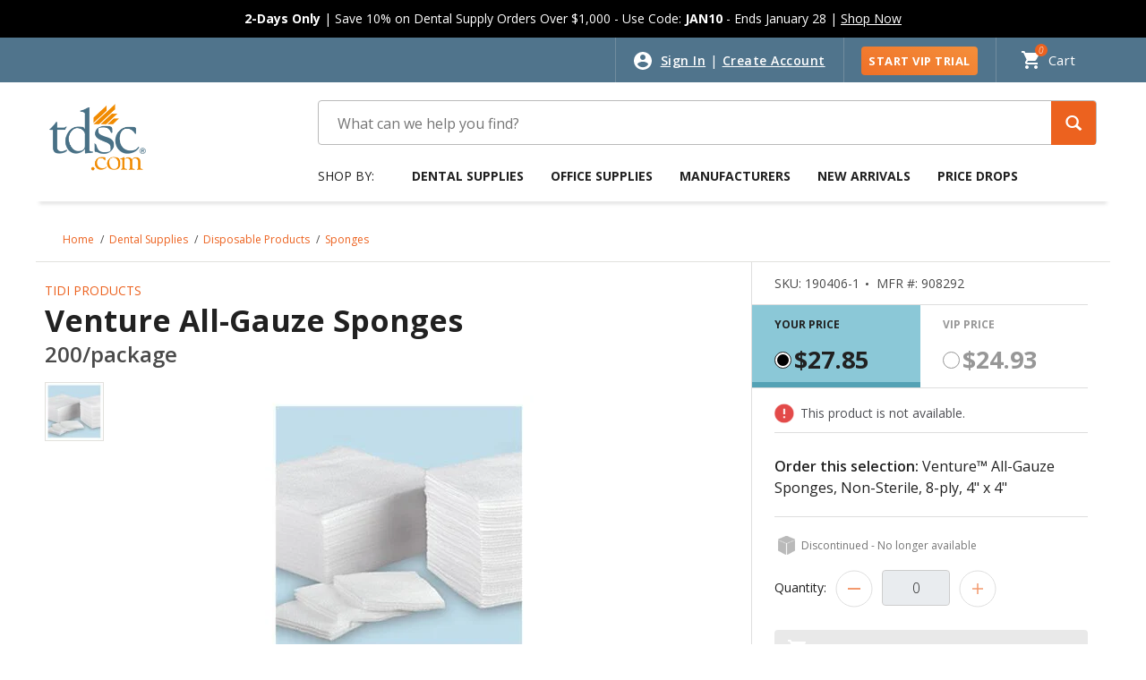

--- FILE ---
content_type: text/html;charset=UTF-8
request_url: https://www.tdsc.com/All-Categories/Dental-Supplies/Disposable-Products/Sponges/Venture-All-Gauze-Sponges/p/190406-1
body_size: 71757
content:
<!DOCTYPE html>
<html lang="en">
<head>
    <meta http-equiv="refresh" content="3600">
	<link rel="preload" href="/_ui/shared/js/analyticsmediator.js" as="script" />
<script type="text/javascript" src="/_ui/shared/js/analyticsmediator.js"></script>

<!-- Google Tag Manager -->
<script type="text/javascript">
  dataLayer = [];



		dataLayer.push({'event' :'CategoryOfProduct', 'category' : ''});
	
	function trackGlobalVars_google(data){
		dataLayer.push({'dimension2' : data.pageType, 'dimension3': data.loginStatus, 'dimension4': data.userType, 'dimension5': data.custId});
	}
	function trackRegistrationSuccess_google(data){
		dataLayer.push({'event' : 'registration-complete', 'eventCategory':'Registration', 'eventAction': 'Registration Complete',  'UserType': data.userType });
	}
    function trackAddToCart_google(products, listName) {
        dataLayer.push({'event' : 'add-to-cart', 
						'ecommerce': {
							  
							'add': {  
									'actionField': {'list':listName},
									'products': products
								}
							}
						})
    }
	function trackAddToCartGA4_google(products, listName,effectivePrice) {
for(i in products){
        prod = products[i]["item_category"];
var k = 0;
        for( j  in prod){
			if(j == 0){
            products[i]["item_category"] = prod[j];
			}else{
k = Number(j)+1;
				products[i]["item_category"+k] = prod[j];
			}
        }
    }
dataLayer.push({ ecommerce: null });
        dataLayer.push({'event' : 'add_to_cart', 
						'ecommerce': {
							'currency': 'USD',
							'value': parseFloat(effectivePrice),
							'items': products
							}
						})
    }

function trackProductImpressions_google(data){
dataLayer.push({'event' :'product-impressions', 
			'ecommerce': {
'currencyCode':'USD',
				'impressions': data.products
			}
			});

}
function trackProductImpressionsGA4_google(data){
for(i in data.products){
var k =0;
        prod = data.products[i]["item_category"];
        for( j  in prod){
			if(j == 0){
            data.products[i]["item_category"] = prod[j];
			}else{
k = Number(j)+1;
				data.products[i]["item_category"+k] = prod[j];
			}
        }
    }
	dataLayer.push({ ecommerce: null });
dataLayer.push({'event' :'view_item_list', 
			'ecommerce': {
				'item_list_name': data.list,
				'item_list_id': data.list,
				'page_origin':data.list,
				'items': data.products
			}
			});

}
	function trackProductClicks_google(data){
		var GA4prods = [];;
var catArr = data.category.split('/');
		dataLayer.push({'event' :'product-click', 
			'ecommerce': {
				'click': {
					'actionField': {'list':data.list},   
					'products': [{                                  
						'name': data.name,
						'id': data.id,
						'price':data.price,
						'brand':data.brand,
						'position': data.position,
						'list': data.list,
						'dimension8': data.actionField,
						'category': data.category
					}]
				}
			}
			});
GA4prods.push({
      'item_id': data.id,
      'item_name': data.name,
      'index': Number(data.position),
      'item_brand': data.brand,
      'item_list_id': data.list,
	  'item_list_name': data.list,
      'price': parseFloat(data.price),
      'searchTerm': data.actionField      
    });

	for(i in catArr){
var k = 0;
	if(i == 0){
       GA4prods[0]["item_category"] = catArr[i];
	   }
	   else{
k = Number(i)+1;
		GA4prods[0]["item_category"+k] = catArr[i];  
 
	   }
    }
	dataLayer.push({ ecommerce: null });
dataLayer.push({
  event: "select_item",
  ecommerce: {
'item_list_name':data.list,
'item_list_id': data.list,
'page_origin':data.page_origin,
    items: GA4prods
  }
});
	}
function trackLinkClicks_google(data){
	dataLayer.push({
		"event":"select_content", 
		"content_type": "a:"+'"'+data.content+'"',
		"content_id": data.name,                  
	});
}
function trackButtonClicks_google(data){
	dataLayer.push({
		"event":"select_content", 
		"content_type": "button:na",
		"content_id": data.name,                  
    });
}
    function trackClickSpecs_google(productCode, quantityAdded) {
        dataLayer.push({'event' : 'ClickSpecs', 'productCode': productCode});
    }


    function trackAddToList_google(productCode, quantityAdded) {
        dataLayer.push({'event' : 'AddToList', 'productCode': productCode, 'quantityAdded': parseInt(quantityAdded)});
    }

    function trackClickDelivery_google(productCode) {
        dataLayer.push({'event' : 'ClickDelivery', 'productCode': productCode});
    }


    function trackUpdateCart(productCode, initialQuantity, newQuantity, productName, productPrice,effectivePrice,discountedPrice, productCategory, brand, productListName, dimension8) {
		var products = [];
		var GA4prods = [];
		var k = 0;
		productPrice = productPrice.replace(",","");
		effectivePrice = effectivePrice.replace(",","");
    	if (initialQuantity != newQuantity) {
    		if (initialQuantity > newQuantity) {
				products.push({
					'id': productCode,
					'name': productName,
					'quantity': initialQuantity - newQuantity,
					'price': productPrice,
					'category': productCategory,
					'brand': brand
				});
				GA4prods.push({
					'item_list_id': productListName,
					'item_list_name': productListName,
					'item_id': productCode,
					'item_name': productName,
					'quantity': initialQuantity - newQuantity,
					'price': parseFloat(productPrice),
					'item_brand': brand
				});

    			dataLayer.push({'event' : 'remove-from-cart', 
						'ecommerce': {
							'remove': {  
									'products': products
								}
							}
						});
				for(i in productCategory){
					if(i == 0){
						GA4prods[0]["item_category"] = productCategory[i];
					}else{
							k = Number(i)+1;
							GA4prods[0]["item_category"+k] = productCategory[i];
					}
				}
dataLayer.push({ ecommerce: null });
				dataLayer.push({'event' : 'remove_from_cart', 
					'ecommerce': {
						'currency':'USD',
						'value': parseFloat(effectivePrice),
						'items': GA4prods
					}
				})

    		} else{
				products.push({
					'id': productCode,
					'name': productName,
					'quantity': newQuantity - initialQuantity,
					'price': productPrice,
					'category': productCategory,
					'brand': brand,
					'dimension8': dimension8
				});
				GA4prods.push({
					'item_list_id': productListName,
					'item_list_name': productListName,
					'item_id': productCode,
					'item_name': productName,
					'quantity': newQuantity - initialQuantity,
					'price': parseFloat(productPrice),
					
					'item_brand': brand
				});

    			dataLayer.push({'event' : 'add-to-cart', 
						'ecommerce': {
							'actionField': {'list':productListName},
							'add': {  
									'products': products
								}
							}
						});
				for(i in productCategory){
					if(i == 0){
						GA4prods[0]["item_category"] = productCategory[i];
					}else{
						k = Number(i)+1;
						GA4prods[0]["item_category"+k] = productCategory[i];
					}
				}
				dataLayer.push({ ecommerce: null });
				dataLayer.push({'event' : 'add_to_cart', 
					'ecommerce': {
						'currency':'USD',
						'value': parseFloat(effectivePrice),
						'items': GA4prods
						}
				});
    		}
    	}
    }

    function trackRemoveFromCart(products) {
		dataLayer.push({ ecommerce: null });
    	dataLayer.push({'event' : 'remove-from-cart', 
						'ecommerce': {
							'remove': {  
									'products': products
								}
							}
						})
	}
	function trackRemoveFromCartGA4(products, effectivePrice) {
		for(i in products){
			prod = products[i]["item_category"];
			var k = 0;
			for( j  in prod){
				if(j == 0){
					products[i]["item_category"] = prod[j];
				}else{
					k = Number(j)+1;
					products[i]["item_category"+k] = prod[j];
				}
			}
   		}
dataLayer.push({ ecommerce: null });
    	dataLayer.push({
			'event' : 'remove_from_cart', 
			'ecommerce': {
				'currency': 'USD',
				'value': parseFloat(effectivePrice),
				'items': products
			}
		})
	}
	
	function trackReviewOrder(click, error) {
		dataLayer.push({'event' : 'ReviewOrder', 'eventCategory':'Review Order', 'eventAction': click , 'eventLabel': error });
	}

	function trackPaypalOrder(click, error) {
		dataLayer.push({'event' : 'PayPal', 'eventCategory':'PayPal', 'eventAction': 'PayPal Event' , 'eventLabel': 'PayPal' });
	}
	function trackScheduleSubscription_google(data) {
		dataLayer.push({'event' : 'Schedule Subscription', 'subscr data': data });
	}

	function trackPlaceAndScheduleSubscription_google(data) {
		dataLayer.push({'event' : 'Schedule Subscription', 'subscr data': data });
	}

	function trackPlaceOrder(data) {
		dataLayer.push({'event' : 'Place Order', 'eventCategory':'Place Order', 'eventAction': 'Place Order Clicked', 'eventLabel':'Place Order' });
dataLayer.push({
		"event":"select_content", 
		"content_type": "button:na",
		"content_id": 'Place Order',                  
    });

	}

	window.mediator.subscribe('trackAddToCart', function(data) {
		
			trackAddToCart_google(data.products, data.listName);
		
	});
	window.mediator.subscribe('trackAddToCartGA4', function(data) {
		
			trackAddToCartGA4_google(data.products, data.listName, data.effectivePrice);
		
	});

	window.mediator.subscribe('trackGlobalVars', function(data) {
			trackGlobalVars_google(data);
	});
	window.mediator.subscribe('trackRegistrationSuccess', function(data) {
			trackRegistrationSuccess_google(data);
	});
	window.mediator.subscribe('trackProductImpressions', function(data) {
			trackProductImpressions_google(data);
	});
window.mediator.subscribe('trackProductImpressionsGA4', function(data) {
			trackProductImpressionsGA4_google(data);
	});
	window.mediator.subscribe('trackProductClicks', function(data) {
			trackProductClicks_google(data);
	});
	window.mediator.subscribe('trackLinkClicks', function(data) {
			trackLinkClicks_google(data);
	});
	window.mediator.subscribe('trackButtonClicks', function(data) {
			trackButtonClicks_google(data);
	});
	window.mediator.subscribe('trackAddToList', function(data) {
		if (data.productCode && data.quantity){
			trackAddToList_google(data.productCode, data.quantity);
		}

	});

	window.mediator.subscribe('trackClickSpecs', function(data) {
		if (data.productCode){
			trackClickSpecs_google(data.productCode);
		}
	});
	

	window.mediator.subscribe('trackClickDelivery', function(data) {
		if (data.productCode){
			trackClickDelivery_google(data.productCode);
		}
	});

	window.mediator.subscribe('trackUpdateCart', function(data) {
		if (data.productCode && data.initialCartQuantity && data.newCartQuantity){
			trackUpdateCart(data.productCode, data.initialCartQuantity, data.newCartQuantity, data.productName, data.productPrice,data.effectivePrice,data.discountedPrice, data.productCategory, data.brand, data.productListName, data.dimension8);
		}
	});
	window.mediator.subscribe('trackRemoveFromCart', function(data) {
		
			trackRemoveFromCart(data.products);
		
	});
	window.mediator.subscribe('trackRemoveFromCartGA4', function(data) {
		
			trackRemoveFromCartGA4(data.products, data.effectivePrice);
		
	});
	window.mediator.subscribe('trackReviewOrder', function(data) {
		if (data.buttonclicked){
			trackReviewOrder(data.buttonclicked, data.error);
		}
	});
	window.mediator.subscribe('trackPaypalOrder', function(data) {
		if (data.buttonclicked){
			trackPaypalOrder(data.buttonclicked, data.error);
		}
	});
	window.mediator.subscribe('trackScheduleSubscription', function(data) {
		if (data){
			trackScheduleSubscription_google(data);
		}
	});
	window.mediator.subscribe('trackPlaceAndScheduleSubscription', function(data) {
		if (data){
			trackPlaceAndScheduleSubscription_google(data);
		}
	});
	window.mediator.subscribe('trackPlaceOrder', function(data) {
		if (data.buttonclicked){
			trackPlaceOrder(data.buttonclicked);
		}
	});
	</script>

	<!-- Google Tag Manager -->
			<script>(function(w,d,s,l,i){w[l]=w[l]||[];w[l].push({'gtm.start': 
new Date().getTime(),event:'gtm.js'});var f=d.getElementsByTagName(s)[0], 
j=d.createElement(s),dl=l!='dataLayer'?'&l='+l:'';j.async=true;j.src= 
'https://www.googletagmanager.com/gtm.js?id='+i+dl+ '&gtm_auth=Z3vQqJZ0Fdpl60Da2dzZBg&gtm_preview=env-1&gtm_cookies_win=x';f.parentNode.insertBefore(j,f); 
})(window,document,'script','dataLayer','GTM-P94QW32');</script>
			<!-- End Google Tag Manager -->
		<title>
		Venture All-Gauze Sponges | TDSC.com</title>
	
	<meta http-equiv="Content-Type" content="text/html; charset=utf-8"/>
	<meta http-equiv="X-UA-Compatible" content="IE=edge">
	<meta charset="utf-8">
	<meta name="viewport" content="width=device-width, initial-scale=1, user-scalable=no">
	<meta name="format-detection" content="telephone=no">
	
	<meta name="keywords">
<meta name="description" content="Venture&trade; All-Gauze Sponges, Non-Sterile, 8-ply, 4 x 4">
<meta name="robots" content="noindex,nofollow">
<link rel="canonical" href="https://www.tdsc.com/All-Categories/Dental-Supplies/Disposable-Products/Sponges/Venture-All-Gauze-Sponges/p/190406-1" />
    	   <link rel="shortcut icon" type="image/x-icon" media="all" href="/_ui/responsive/theme-lambda/images/favicon.ico" />

	<link rel="preload" href="//fonts.googleapis.com/css?family=Open+Sans:400,300,300italic,400italic,600,600italic,700,700italic,800,800italic&display=swap" as="style"/>

<link rel="stylesheet" type="text/css"
	href="//fonts.googleapis.com/css?family=Open+Sans:400,300,300italic,400italic,600,600italic,700,700italic,800,800italic&display=swap" />


<link rel="preload"
					href="/wro/lambda_responsive.css?version=20260110 1948"
					as="style" />
				<link rel="stylesheet" type="text/css" media="all"
					href="/wro/lambda_responsive.css?version=20260110 1948" />
			<link rel="preload"
					href="/wro/mirakladdon_responsive.css?version=20260110 1948"
					as="style" />
		<link rel="stylesheet" type="text/css" media="all"
					href="/wro/mirakladdon_responsive.css?version=20260110 1948" />
	





  









<link rel="preload" href="/wro/jquery_flexslider.js" as="script" />
		<script type="text/javascript" src="/wro/jquery_flexslider.js"></script>
	<script type="text/javascript">
	$(document).on("click", "form button[type='submit']:visible", function () {
		if ( document.readyState !== 'complete' ) {
			event.preventDefault();
		}
	});
</script>
</head>

<body class="page-productDetails pageType-ProductPage template-pages-addon--mirakladdon-pages-product-offerLayoutPage  smartedit-page-uid-productDetails smartedit-page-uuid-eyJpdGVtSWQiOiJwcm9kdWN0RGV0YWlscyIsImNhdGFsb2dJZCI6InRkc2NDb250ZW50Q2F0YWxvZyIsImNhdGFsb2dWZXJzaW9uIjoiT25saW5lIn0= smartedit-catalog-version-uuid-tdscContentCatalog/Online  language-en">

<!-- Google Tag Manager (noscript) -->
            <noscript><iframe src="https://www.googletagmanager.com/ns.html?id=GTM-P94QW32&gtm_auth=Z3vQqJZ0Fdpl60Da2dzZBg&gtm_preview=env-1&gtm_cookies_win=x"
            height="0" width="0" style="display:none;visibility:hidden"></iframe></noscript>
            <!-- End Google Tag Manager (noscript) -->
        <main data-currency-iso-code="USD">
			<a href="#skip-to-content" class="skiptocontent" data-role="none">Skip to content</a>
			<a href="#skiptonavigation" class="skiptonavigation" data-role="none">Skip to navigation menu</a>


			<div class="yCmsContentSlot container">
</div><div class="yCmsContentSlot container">
</div><header
		class="js-mainHeader
              
">
		<div class="page-loader-saved-list hidden">
			<img class="cbs-iframe-spinner"
				src="/_ui/responsive/common/images/spinner.gif" alt="spinner">
		</div>
		<div class="headerPromotionSection">
			<div class="yCmsContentSlot container">
<div style="margin-left: auto; margin-right: auto; max-width:100%; max-height:100px; background-color: #000000; padding: 11px; text-align: center; vertical-align: middle; color: #ffffff; font-size: 14px"><b>2-Days Only</b> | Save 10% on Dental Supply Orders Over $1,000 - Use Code: <b>JAN10</b> - Ends January 28 | <a href="/c/0" style="color:#ffffff;"><u>Shop Now</u></a></div><style type="text/css">.categories-section .invisible-h1 {     position: absolute;     width: 1px;     height: 1px;     padding: 0px;     overflow: hidden;     border: 0px; }.headerPromotionSection{background-color: #000000;} #homepage_slider .slides li img { min-width:auto !important; }  @media (max-width: 575px) 	   { 		body 		{ 		overflow: hidden; 		} 		} 		 @media (max-width: 637px){ .page-homepage .carousel__component--carousel .carousel__item .carousel__item--thumb{ height:175px; } } 	@media (max-width:576px){.page-homepage .slider .visible-xs.hidden-sm{display: block !important;padding-top:0px;}}@media (min-width:576px) and (max-width:768px){.page-homepage .slider .visible-sm.hidden-xs{display: block !important;}}@media (min-width:768px){.visible-sm .flexslider{display:none;}}@media (min-width:576px){.visible-xs .flexslider{display:none;}} @media (min-width:1024px) and (max-width:1199px){header .top-section .navigation.navigation--top .nav__right .nav__links--account > li.sft-btn { width: 30% !important; } } .page-cartPage .cart-items-wrapper{ padding-top: 10px !important; } @media (min-width:1024px){ .page-orders .responsive-table .table-head .item_reorder{ margin-top: 13px !important; }}@media (max-width: 575px) {  .page-searchEmpty .search-empty {    margin-top: 37px;    margin-bottom: 40px !important;  }}@media (min-width: 576px) {  .page-searchEmpty .search-empty {    margin-bottom: 50px !important;  }}.page-searchGrid .rule-break,.pageType-CategoryPage .rule-break {  width: 100% !important;  height: 3px;  stroke-width: 1px;  stroke: none !important;  background: none !important;}@media (min-width: 1200px) {  .page-searchGrid .rule-break,  .pageType-CategoryPage .rule-break {    margin-top: 0px !important;  }}@media (min-width: 1024px) and (max-width: 1199px) {  .page-searchGrid .rule-break,  .pageType-CategoryPage .rule-break {    margin-top: 0px !important;  }}@media (min-width: 768px) and (max-width: 1023px) {  .page-searchGrid .rule-break,  .pageType-CategoryPage .rule-break {    margin-top: 0px !important;  }}@media (min-width: 576px) and (max-width: 767px) {  .page-searchGrid .rule-break,  .pageType-CategoryPage .rule-break {    margin-top: 0px !important;  }}@media (min-width: 320px) and (max-width: 575px) {  .page-searchGrid .rule-break,  .pageType-CategoryPage .rule-break {    margin-top: 0px !important;  }} @media (min-width: 576px) {  .page-searchEmpty .recommended-products-carousel {    margin-top: 0px !important;  }}@media (min-width: 576px) {  .page-searchEmpty .recommendation-wrapper {    margin-top: 0px !important;  }} .page-homepage .carousel__component--carousel .carousel__item .savings-wrapper .price-savings p {	font-weight: 400 !important; margin-bottom: 6px;	} .js-owl-default .owl-controls .owl-buttons .owl-prev, .js-owl-default .owl-controls .owl-buttons .owl-next {top: 40% !important;}.page-productGrid{@media (max-width: 375px) {.product__listing.product__grid .product-item .details .manufacturer { font-size: 12px !important;}}}@media (min-width: 768px) {    .page-homepage .carousel__component--carousel .owl-wrapper .owl-item {        height: auto !important;    }} .categories-section .tab-content .headline { font-weight: 500 !important; } .recommend-section .carousel__component .row .feature-prod .headline { font-weight: 500 !important; } .call-to-action .cell .column.infobox h3 { font-weight: 500 !important; }@media (max-width:767px){
.carousel__item--link .shipping-free-delivery {
margin-top: 6px !important;
}}.top-section .logo-area span {
 padding: 12px 15px;}
.page-homepage .recommended-products-carousel{
    @media (min-width: 1039px) {
        height: 541px !important;
    }
 
    @media (min-width: 1024px) and (max-width: 1038px){
        height: 540px !important;
    }
    @media (min-width: 768px) and (max-width: 949px) {
	height: 580px !important;
    }
    @media (min-width: 375px) and (max-width: 575px) {
       height: 600px !important;
    }
    @media (max-width : 374px){
	height: 610px !important;
   }}</style><script type="text/javascript">	$("document").ready(function() {		setTimeout(function() {		$("[role='combobox']").removeAttr("aria-owns");		},0);	});	</script></div></div>

		<!-- Top section -->
		<div class="top-section">
			<div class="wrapper">
				<div class="row">
					<div class="col-12">
						<nav class="navigation navigation--top">
							<div class="right">
								<div class="nav__right clearfix">
									<ul class="nav__links nav__links--account">
										<li class="empty d-none d-md-block">&nbsp;</li>
											<li class="liOffcanvas signin"><a href="/signin"> Sign In</a>
													<span>|</span>
													<a href="/create-account"> Create Account</a>
												</li>
											<li class="sft-btn d-none d-md-block"><a class="freeTrial"
												href="https://dentalsupplies.tdsc.com/vip-trial"> START VIP TRIAL</a></li>
										</ul>
								</div>
								<div class="cart">
									<div class="yCmsContentSlot componentContainer">
<div class="yCmsComponent">
<div class="nav-cart">
	<a 	href="/cart" class="NavForTab">
		<div class="mini-cart-price js-mini-cart-price js-mini-cart-link" data-mini-cart-refresh-url="/cart/miniCart/SUBTOTAL">

				<span class="mini-cart-price js-mini-cart-price">
					<span class="hidden-xs-price">Cart</span>

					<span class="js-mini-cart-count ">0</span>
				</span>
			</div>
		</a>
</div>
<div class="mini-cart-container js-mini-cart-container"></div>
</div></div></div>
							</div>
						</nav>
					</div>
				</div>
			</div>
		</div>

		<div class="d-none js-secondaryNavAccount collapse"
			id="accNavComponentDesktopOne">
			<ul class="nav__links">

			</ul>
		</div>
		<div class="d-none d-md-block js-secondaryNavCompany collapse"
			id="accNavComponentDesktopTwo">
			<ul class="nav__links js-nav__links">

			</ul>
		</div>

		<div class="global-alerts">
	</div><nav class="navigation navigation--middle js-navigation--middle">
			<div class="wrapper">

				<div class="row desktop__nav box-shadow-block">
					<div class="col-3 col-sm-2 col-md-3 mobile-logo-section">
						<div class="nav__left js-site-logo logo-section">
							<div class="banner__component banner">
			<a href="/#">
						<img title="tdsc.com" src="/medias/tdsc-no-HS-200x200.png-webp?context=bWFzdGVyfHJvb3R8NjE4MnxpbWFnZS93ZWJwfGg4Yy9oNjMvOTU0MTgyMDM1MDQ5NC53ZWJwfDQ4Nzg1N2JlM2NlMTljNGJlMzczOWQwMmY3MWIzYTRhMDZlODI5OGViNjAzYjU4YTcwOTM5YjBkYTlmNmM5OTk"
			alt="tdsc.com"
			 loading="lazy"  />
</a>
				</div></div>
					</div>
					<div class="col-9 col-sm-10 col-md-9 mobile-right-section">
						<div class="row">
							<div class="col-8 col-md-12 mobile-right-section__search">
								<div class="site-search search-section">
									<div class="yCmsComponent">
<div class="ui-front">
	<form name="search_form_SearchBox" method="get"
		action="/search/">
		<div class="input-group">
			<input type="text" id="js-site-search-input" class="form-control js-site-search-input" name="text" value=""
					   maxlength="100" placeholder=" "
					   data-options='{"autocompleteUrl" : "/search/autocomplete/SearchBox","minCharactersBeforeRequest" : "3","waitTimeBeforeRequest" : "500","displayProductImages" : true}'
					   data-placeholder-mobile="Search" data-placeholder-desktop="What can we help you find?" aria-expanded="false" aria-autocomplete="both" aria-activedescendant="" tabIndex=â0â>
			<span class="input-group-btn"> <button id="srchbtn" class="btn btn-link" type="submit" role="button" tabIndex="0">
						<span class="glyphicon glyphicon-search"></span>
					</button>
				</span>

		</div>
	</form>

</div>
</div></div>
							</div>
							<div class="col-4 col-md-12 d-block d-md-none">
								<button
									class="mobile__nav__row--btn btn mobile__nav__row--btn-menu mobi-menu-hamburger"
									type="button">
									<span class="menu-text">Menu</span> <span class="close-text">Close</span>
								</button>
							</div>
						</div>
					</div>
					<div class="row top-nav-row-mob">
						<div class="col-sm-12 col-md-9">
							<a id="skiptonavigation" href="#"></a>
							<div class="top-navigation clearfix js-menu-wrapper">
    <div class="label-shop d-none d-md-block">Shop by:</div>
    <a class="back-menu js-back-menu" href="#">
        <span class="arrow-to-left"></span>
        Back to Main Menu</a>
    <ul class="menu">
        <li class=" auto nav__links--primary nav__links--primary-has__sub js-enquire-has-sub  " data-component-uid="productsNavBarComponent" data-component-pk="8796106163260">
			<span class="yCmsComponent nav__link js_nav__link js-nav-link-parent parent-link">
<a href="/c/0" title="Dental Supplies">Dental Supplies</a></span><div class="sub-navigation clearfix megamenu js-megamenu-wrapper">
                    <div class="flex-section-wrapper">
                        <div class="flex-section">
                        <ul class="sub-navigation-list mega-menu-level-1 js-megamenu-list-1" data-parent-code="0" data-level="1">
        <li class="back-menu-sub-categories" data-parent-li-code="0">
            <a class="back-menu js-back-sub-menu" href="#">
                <span class="arrow-to-left"></span>&nbsp;Back to Dental Supplies</a>
        </li>
        <li data-parent-li-code="0" class="sub-category-name-li">
        <a href="/All-Categories/Dental-Supplies/c/0" class="sub-category-name js-view-all js-mega-link"
               data-level="1"
               data-pushed=0
               data-promotion-id=""
               data-promotion-name=""
               data-image-url=""
               data-image-alt-text=""
               data-image-redirection-url="">Dental Supplies</a>
        </li>
        <li data-category-code="1" data-parent-li-code="0">
                <a href="/All-Categories/Dental-Supplies/Adhesive-Materials-%26-Accessories/c/1" class="js-mega-link " data-pushed=0 data-promotion-id="Mega Menu" data-promotion-name="OptiBond Universal 360" data-image-url="" data-image-alt-text="" data-level="1" data-image-redirection-url="/search/?text=OptiBond+Universal+360">
                Adhesive Materials &amp; Accessories</a>
            </li>
        <li data-category-code="61" data-parent-li-code="0">
                <a href="/All-Categories/Dental-Supplies/Alloys/c/61" class="js-mega-link " data-pushed=0 data-promotion-id="" data-promotion-name="" data-image-url="" data-image-alt-text="" data-level="1" data-image-redirection-url="">
                Alloys</a>
            </li>
        <li data-category-code="2" data-parent-li-code="0">
                <a href="/All-Categories/Dental-Supplies/Burs/c/2" class="js-mega-link " data-pushed=0 data-promotion-id="" data-promotion-name="" data-image-url="" data-image-alt-text="" data-level="1" data-image-redirection-url="">
                Burs</a>
            </li>
        <li data-category-code="1037" data-parent-li-code="0">
                <a href="/All-Categories/Dental-Supplies/CAD-CAM/c/1037" class="js-mega-link " data-pushed=0 data-promotion-id="Category Banner" data-promotion-name="CAD_CAM" data-image-url="" data-image-alt-text="" data-level="1" data-image-redirection-url="">
                CAD/CAM</a>
            </li>
        <li data-category-code="3" data-parent-li-code="0">
                <a href="/All-Categories/Dental-Supplies/Cosmetic-Dentistry-Products/c/3" class="js-mega-link " data-pushed=0 data-promotion-id="Mega Menu" data-promotion-name="TAKE12 Cosmetic Dentistry" data-image-url="" data-image-alt-text="" data-level="1" data-image-redirection-url="/c/3">
                Cosmetic Dentistry Products</a>
            </li>
        <li data-category-code="4" data-parent-li-code="0">
                <a href="/All-Categories/Dental-Supplies/Crown-%26-Bridge-Materials/c/4" class="js-mega-link " data-pushed=0 data-promotion-id="" data-promotion-name="" data-image-url="" data-image-alt-text="" data-level="1" data-image-redirection-url="">
                Crown &amp; Bridge Materials</a>
            </li>
        <li data-category-code="1069" data-parent-li-code="0">
                <a href="/All-Categories/Dental-Supplies/Digital-Technology/c/1069" class="js-mega-link " data-pushed=0 data-promotion-id="Mega Menu" data-promotion-name="SAVE10 Digital Technology" data-image-url="" data-image-alt-text="" data-level="1" data-image-redirection-url="/c/1069">
                Digital Technology</a>
            </li>
        <li data-category-code="127" data-parent-li-code="0">
                <a href="/All-Categories/Dental-Supplies/Dispensing-%26-Mixing-Products/c/127" class="js-mega-link " data-pushed=0 data-promotion-id="" data-promotion-name="" data-image-url="" data-image-alt-text="" data-level="1" data-image-redirection-url="">
                Dispensing &amp; Mixing Products</a>
            </li>
        <li data-category-code="6" data-parent-li-code="0">
                <a href="/All-Categories/Dental-Supplies/Disposable-Products/c/6" class="js-mega-link " data-pushed=0 data-promotion-id="Mega Menu" data-promotion-name="SAVINGS Disposable" data-image-url="" data-image-alt-text="" data-level="1" data-image-redirection-url="/c/6">
                Disposable Products</a>
            </li>
        <li data-category-code="7" data-parent-li-code="0">
                <a href="/All-Categories/Dental-Supplies/Endodontics/c/7" class="js-mega-link " data-pushed=0 data-promotion-id="" data-promotion-name="" data-image-url="" data-image-alt-text="" data-level="1" data-image-redirection-url="/c/0/manufacturer/EdgeEndo">
                Endodontics</a>
            </li>
        <li data-category-code="131" data-parent-li-code="0">
                <a href="/All-Categories/Dental-Supplies/Equipment/c/131" class="js-mega-link " data-pushed=0 data-promotion-id="Mega Menu" data-promotion-name="SAVE10 Equipment" data-image-url="" data-image-alt-text="" data-level="1" data-image-redirection-url="/c/131">
                Equipment</a>
            </li>
        <li data-category-code="553" data-parent-li-code="0">
                <a href="/All-Categories/Dental-Supplies/Finishing-%26-Polishing-Products/c/553" class="js-mega-link " data-pushed=0 data-promotion-id="" data-promotion-name="" data-image-url="" data-image-alt-text="" data-level="1" data-image-redirection-url="">
                Finishing &amp; Polishing Products</a>
            </li>
        <li data-category-code="9" data-parent-li-code="0">
                <a href="/All-Categories/Dental-Supplies/Handpieces/c/9" class="js-mega-link " data-pushed=0 data-promotion-id="Mega Menu" data-promotion-name="EXTRA Handpieces" data-image-url="" data-image-alt-text="" data-level="1" data-image-redirection-url="/c/9">
                Handpieces</a>
            </li>
        <li data-category-code="10" data-parent-li-code="0">
                <a href="/All-Categories/Dental-Supplies/Impression-Materials-%26-Accessories/c/10" class="js-mega-link " data-pushed=0 data-promotion-id="Mega Menu" data-promotion-name="JULY10 Impression Materials" data-image-url="" data-image-alt-text="" data-level="1" data-image-redirection-url="/c/10">
                Impression Materials &amp; Accessories</a>
            </li>
        <li data-category-code="11" data-parent-li-code="0">
                <a href="/All-Categories/Dental-Supplies/Infection-Control/c/11" class="js-mega-link " data-pushed=0 data-promotion-id="Mega Menu" data-promotion-name="FLASH Infection Control" data-image-url="" data-image-alt-text="" data-level="1" data-image-redirection-url="/c/11">
                Infection Control</a>
            </li>
        <li data-category-code="12" data-parent-li-code="0">
                <a href="/All-Categories/Dental-Supplies/Instruments/c/12" class="js-mega-link " data-pushed=0 data-promotion-id="" data-promotion-name="" data-image-url="" data-image-alt-text="" data-level="1" data-image-redirection-url="">
                Instruments</a>
            </li>
        <li data-category-code="21" data-parent-li-code="0">
                <a href="/All-Categories/Dental-Supplies/Isolation-%26-Evacuation-Products/c/21" class="js-mega-link " data-pushed=0 data-promotion-id="" data-promotion-name="" data-image-url="" data-image-alt-text="" data-level="1" data-image-redirection-url="">
                Isolation &amp; Evacuation Products</a>
            </li>
        <li data-category-code="13" data-parent-li-code="0">
                <a href="/All-Categories/Dental-Supplies/Laboratory-Products/c/13" class="js-mega-link " data-pushed=0 data-promotion-id="" data-promotion-name="" data-image-url="" data-image-alt-text="" data-level="1" data-image-redirection-url="">
                Laboratory Products</a>
            </li>
        <li data-category-code="15" data-parent-li-code="0">
                <a href="/All-Categories/Dental-Supplies/Orthodontic-Products/c/15" class="js-mega-link " data-pushed=0 data-promotion-id="" data-promotion-name="" data-image-url="" data-image-alt-text="" data-level="1" data-image-redirection-url="/c/15">
                Orthodontic Products</a>
            </li>
        <li data-category-code="16" data-parent-li-code="0">
                <a href="/All-Categories/Dental-Supplies/Patient-Giveaways/c/16" class="js-mega-link " data-pushed=0 data-promotion-id="" data-promotion-name="" data-image-url="" data-image-alt-text="" data-level="1" data-image-redirection-url="">
                Patient Giveaways</a>
            </li>
        <li data-category-code="17" data-parent-li-code="0">
                <a href="/All-Categories/Dental-Supplies/Pharmaceutical-Products/c/17" class="js-mega-link " data-pushed=0 data-promotion-id="Mega Menu" data-promotion-name="June 2024 Pharma" data-image-url="" data-image-alt-text="" data-level="1" data-image-redirection-url="/c/17">
                Pharmaceutical Products</a>
            </li>
        <li data-category-code="18" data-parent-li-code="0">
                <a href="/All-Categories/Dental-Supplies/Preventives/c/18" class="js-mega-link " data-pushed=0 data-promotion-id="Mega Menu" data-promotion-name="JULY10 Preventives" data-image-url="" data-image-alt-text="" data-level="1" data-image-redirection-url="/c/18">
                Preventives</a>
            </li>
        <li data-category-code="33" data-parent-li-code="0">
                <a href="/All-Categories/Dental-Supplies/Retraction-Materials/c/33" class="js-mega-link " data-pushed=0 data-promotion-id="Mega Menu" data-promotion-name="TAKE12 Retraction Materials" data-image-url="" data-image-alt-text="" data-level="1" data-image-redirection-url="/c/33">
                Retraction Materials</a>
            </li>
        <li data-category-code="58" data-parent-li-code="0">
                <a href="/All-Categories/Dental-Supplies/Safety-%26-OSHA-Compliance-Products/c/58" class="js-mega-link " data-pushed=0 data-promotion-id="" data-promotion-name="" data-image-url="" data-image-alt-text="" data-level="1" data-image-redirection-url="">
                Safety &amp; OSHA Compliance Products</a>
            </li>
        <li data-category-code="20" data-parent-li-code="0">
                <a href="/All-Categories/Dental-Supplies/Surgical-Products/c/20" class="js-mega-link " data-pushed=0 data-promotion-id="" data-promotion-name="" data-image-url="" data-image-alt-text="" data-level="1" data-image-redirection-url="">
                Surgical Products</a>
            </li>
        <li data-category-code="683" data-parent-li-code="0">
                <a href="/All-Categories/Dental-Supplies/Waste-Solutions/c/683" class="js-mega-link " data-pushed=0 data-promotion-id="" data-promotion-name="" data-image-url="" data-image-alt-text="" data-level="1" data-image-redirection-url="">
                Waste Solutions</a>
            </li>
        <li data-category-code="23" data-parent-li-code="0">
                <a href="/All-Categories/Dental-Supplies/X-ray-Materials-%26-Accessories/c/23" class="js-mega-link " data-pushed=0 data-promotion-id="" data-promotion-name="" data-image-url="" data-image-alt-text="" data-level="1" data-image-redirection-url="">
                X-ray Materials &amp; Accessories</a>
            </li>
        <li class="megamenu-view-all" data-parent-li-code="0">
            <a href="/All-Categories/Dental-Supplies/c/0" data-image-url="" data-image-alt-text="" class="js-mega-link js-view-all" data-level="1" data-pushed=0 data-promotion-id="" data-promotion-name="" data-image-redirection-url="">
                View All</a>
        </li>
    </ul>
    <ul class="sub-navigation-list__inner mega-menu-level-2 js-megamenu-list-2" data-parent-code="1" data-level="2">
        <li class="back-menu-sub-categories" data-parent-li-code="1">
            <a class="back-menu js-back-sub-menu" href="#">
                <span class="arrow-to-left"></span>&nbsp;Back to Dental Supplies</a>
        </li>
        <li data-parent-li-code="1" class="sub-category-name-li">
        <a href="/All-Categories/Dental-Supplies/Adhesive-Materials-%26-Accessories/c/1" class="sub-category-name js-view-all js-mega-link"
               data-level="2"
               data-pushed=0
               data-promotion-id="Mega Menu"
               data-promotion-name="OptiBond Universal 360"
               data-image-url=""
               data-image-alt-text=""
               data-image-redirection-url="/search/?text=OptiBond+Universal+360">Adhesive Materials & Accessories</a>
        </li>
        <li data-category-code="79" data-parent-li-code="1">
                <a href="/All-Categories/Dental-Supplies/Adhesive-Materials-%26-Accessories/Adhesives-%26-Bonding-Agents/c/79" class="js-mega-link " data-pushed=0 data-promotion-id="" data-promotion-name="" data-image-url="" data-image-alt-text="" data-level="2" data-image-redirection-url="">
                Adhesives &amp; Bonding Agents</a>
            </li>
        <li data-category-code="78" data-parent-li-code="1">
                <a href="/All-Categories/Dental-Supplies/Adhesive-Materials-%26-Accessories/Cements-%26-Desensitizers/c/78" class="js-mega-link " data-pushed=0 data-promotion-id="" data-promotion-name="" data-image-url="" data-image-alt-text="" data-level="2" data-image-redirection-url="">
                Cements &amp; Desensitizers</a>
            </li>
        <li class="megamenu-view-all" data-parent-li-code="1">
            <a href="/All-Categories/Dental-Supplies/Adhesive-Materials-%26-Accessories/c/1" data-image-url="" data-image-alt-text="" class="js-mega-link js-view-all" data-level="2" data-pushed=0 data-promotion-id="Mega Menu" data-promotion-name="OptiBond Universal 360" data-image-redirection-url="/search/?text=OptiBond+Universal+360">
                View All</a>
        </li>
    </ul>
    <ul class="sub-navigation-list__inner mega-menu-level-3 js-megamenu-list-3" data-parent-code="79" data-level="3">
        <li class="back-menu-sub-categories" data-parent-li-code="79">
            <a class="back-menu js-back-sub-menu" href="#">
                <span class="arrow-to-left"></span>&nbsp;Back to Adhesive Materials & Accessories</a>
        </li>
        <li data-parent-li-code="79" class="sub-category-name-li">
        <a href="/All-Categories/Dental-Supplies/Adhesive-Materials-%26-Accessories/Adhesives-%26-Bonding-Agents/c/79" class="sub-category-name js-view-all js-mega-link"
               data-level="3"
               data-pushed=0
               data-promotion-id=""
               data-promotion-name=""
               data-image-url=""
               data-image-alt-text=""
               data-image-redirection-url="">Adhesives & Bonding Agents</a>
        </li>
        <li data-category-code="228" data-parent-li-code="79">
                <a href="/All-Categories/Dental-Supplies/Adhesive-Materials-%26-Accessories/Adhesives-%26-Bonding-Agents/Bonding-Agents/c/228" class="js-mega-link js-view-all view-all-link" data-pushed=0 data-promotion-id="" data-promotion-name="" data-image-url="" data-image-alt-text="" data-level="3" data-image-redirection-url="">
                Bonding Agents</a>
            </li>
        <li data-category-code="226" data-parent-li-code="79">
                <a href="/All-Categories/Dental-Supplies/Adhesive-Materials-%26-Accessories/Adhesives-%26-Bonding-Agents/Etchant-%26-Accessories/c/226" class="js-mega-link js-view-all view-all-link" data-pushed=0 data-promotion-id="" data-promotion-name="" data-image-url="" data-image-alt-text="" data-level="3" data-image-redirection-url="">
                Etchant &amp; Accessories</a>
            </li>
        <li class="megamenu-view-all" data-parent-li-code="79">
            <a href="/All-Categories/Dental-Supplies/Adhesive-Materials-%26-Accessories/Adhesives-%26-Bonding-Agents/c/79" data-image-url="" data-image-alt-text="" class="js-mega-link js-view-all" data-level="3" data-pushed=0 data-promotion-id="" data-promotion-name="" data-image-redirection-url="">
                View All</a>
        </li>
    </ul>
    <ul class="sub-navigation-list__inner mega-menu-level-3 js-megamenu-list-3" data-parent-code="78" data-level="3">
        <li class="back-menu-sub-categories" data-parent-li-code="78">
            <a class="back-menu js-back-sub-menu" href="#">
                <span class="arrow-to-left"></span>&nbsp;Back to Adhesive Materials & Accessories</a>
        </li>
        <li data-parent-li-code="78" class="sub-category-name-li">
        <a href="/All-Categories/Dental-Supplies/Adhesive-Materials-%26-Accessories/Cements-%26-Desensitizers/c/78" class="sub-category-name js-view-all js-mega-link"
               data-level="3"
               data-pushed=0
               data-promotion-id=""
               data-promotion-name=""
               data-image-url=""
               data-image-alt-text=""
               data-image-redirection-url="">Cements & Desensitizers</a>
        </li>
        <li data-category-code="227" data-parent-li-code="78">
                <a href="/All-Categories/Dental-Supplies/Adhesive-Materials-%26-Accessories/Cements-%26-Desensitizers/Cavity-Liners-%26-Bases/c/227" class="js-mega-link js-view-all view-all-link" data-pushed=0 data-promotion-id="" data-promotion-name="" data-image-url="" data-image-alt-text="" data-level="3" data-image-redirection-url="">
                Cavity Liners &amp; Bases</a>
            </li>
        <li data-category-code="225" data-parent-li-code="78">
                <a href="/All-Categories/Dental-Supplies/Adhesive-Materials-%26-Accessories/Cements-%26-Desensitizers/Cement-Products/c/225" class="js-mega-link js-view-all view-all-link" data-pushed=0 data-promotion-id="" data-promotion-name="" data-image-url="" data-image-alt-text="" data-level="3" data-image-redirection-url="">
                Cement Products</a>
            </li>
        <li data-category-code="229" data-parent-li-code="78">
                <a href="/All-Categories/Dental-Supplies/Adhesive-Materials-%26-Accessories/Cements-%26-Desensitizers/Desensitizers/c/229" class="js-mega-link js-view-all view-all-link" data-pushed=0 data-promotion-id="" data-promotion-name="" data-image-url="" data-image-alt-text="" data-level="3" data-image-redirection-url="">
                Desensitizers</a>
            </li>
        <li data-category-code="224" data-parent-li-code="78">
                <a href="/All-Categories/Dental-Supplies/Adhesive-Materials-%26-Accessories/Cements-%26-Desensitizers/Temporary-Filling-Material/c/224" class="js-mega-link js-view-all view-all-link" data-pushed=0 data-promotion-id="" data-promotion-name="" data-image-url="" data-image-alt-text="" data-level="3" data-image-redirection-url="">
                Temporary Filling Material</a>
            </li>
        <li class="megamenu-view-all" data-parent-li-code="78">
            <a href="/All-Categories/Dental-Supplies/Adhesive-Materials-%26-Accessories/Cements-%26-Desensitizers/c/78" data-image-url="" data-image-alt-text="" class="js-mega-link js-view-all" data-level="3" data-pushed=0 data-promotion-id="" data-promotion-name="" data-image-redirection-url="">
                View All</a>
        </li>
    </ul>
    <ul class="sub-navigation-list__inner mega-menu-level-2 js-megamenu-list-2" data-parent-code="61" data-level="2">
        <li class="back-menu-sub-categories" data-parent-li-code="61">
            <a class="back-menu js-back-sub-menu" href="#">
                <span class="arrow-to-left"></span>&nbsp;Back to Dental Supplies</a>
        </li>
        <li data-parent-li-code="61" class="sub-category-name-li">
        <a href="/All-Categories/Dental-Supplies/Alloys/c/61" class="sub-category-name js-view-all js-mega-link"
               data-level="2"
               data-pushed=0
               data-promotion-id=""
               data-promotion-name=""
               data-image-url=""
               data-image-alt-text=""
               data-image-redirection-url="">Alloys</a>
        </li>
        <li data-category-code="62" data-parent-li-code="61">
                <a href="/All-Categories/Dental-Supplies/Alloys/Alloy-Accessories/c/62" class="js-mega-link js-view-all view-all-link" data-pushed=0 data-promotion-id="" data-promotion-name="" data-image-url="" data-image-alt-text="" data-level="2" data-image-redirection-url="">
                Alloy Accessories</a>
            </li>
        <li data-category-code="63" data-parent-li-code="61">
                <a href="/All-Categories/Dental-Supplies/Alloys/Alloys/c/63" class="js-mega-link js-view-all view-all-link" data-pushed=0 data-promotion-id="" data-promotion-name="" data-image-url="" data-image-alt-text="" data-level="2" data-image-redirection-url="">
                Alloys</a>
            </li>
        <li class="megamenu-view-all" data-parent-li-code="61">
            <a href="/All-Categories/Dental-Supplies/Alloys/c/61" data-image-url="" data-image-alt-text="" class="js-mega-link js-view-all" data-level="2" data-pushed=0 data-promotion-id="" data-promotion-name="" data-image-redirection-url="">
                View All</a>
        </li>
    </ul>
    <ul class="sub-navigation-list__inner mega-menu-level-2 js-megamenu-list-2" data-parent-code="2" data-level="2">
        <li class="back-menu-sub-categories" data-parent-li-code="2">
            <a class="back-menu js-back-sub-menu" href="#">
                <span class="arrow-to-left"></span>&nbsp;Back to Dental Supplies</a>
        </li>
        <li data-parent-li-code="2" class="sub-category-name-li">
        <a href="/All-Categories/Dental-Supplies/Burs/c/2" class="sub-category-name js-view-all js-mega-link"
               data-level="2"
               data-pushed=0
               data-promotion-id=""
               data-promotion-name=""
               data-image-url=""
               data-image-alt-text=""
               data-image-redirection-url="">Burs</a>
        </li>
        <li data-category-code="38" data-parent-li-code="2">
                <a href="/All-Categories/Dental-Supplies/Burs/Bur-Blocks-%26-Accessories/c/38" class="js-mega-link js-view-all view-all-link" data-pushed=0 data-promotion-id="" data-promotion-name="" data-image-url="" data-image-alt-text="" data-level="2" data-image-redirection-url="">
                Bur Blocks &amp; Accessories</a>
            </li>
        <li data-category-code="694" data-parent-li-code="2">
                <a href="/All-Categories/Dental-Supplies/Burs/Bur-Kits/c/694" class="js-mega-link js-view-all view-all-link" data-pushed=0 data-promotion-id="" data-promotion-name="" data-image-url="" data-image-alt-text="" data-level="2" data-image-redirection-url="">
                Bur Kits</a>
            </li>
        <li data-category-code="39" data-parent-li-code="2">
                <a href="/All-Categories/Dental-Supplies/Burs/Carbide-Burs/c/39" class="js-mega-link js-view-all view-all-link" data-pushed=0 data-promotion-id="" data-promotion-name="" data-image-url="" data-image-alt-text="" data-level="2" data-image-redirection-url="">
                Carbide Burs</a>
            </li>
        <li data-category-code="40" data-parent-li-code="2">
                <a href="/All-Categories/Dental-Supplies/Burs/Diamond-Burs/c/40" class="js-mega-link js-view-all view-all-link" data-pushed=0 data-promotion-id="" data-promotion-name="" data-image-url="" data-image-alt-text="" data-level="2" data-image-redirection-url="">
                Diamond Burs</a>
            </li>
        <li data-category-code="41" data-parent-li-code="2">
                <a href="/All-Categories/Dental-Supplies/Burs/Diamond-Discs/c/41" class="js-mega-link js-view-all view-all-link" data-pushed=0 data-promotion-id="" data-promotion-name="" data-image-url="" data-image-alt-text="" data-level="2" data-image-redirection-url="">
                Diamond Discs</a>
            </li>
        <li data-category-code="42" data-parent-li-code="2">
                <a href="/All-Categories/Dental-Supplies/Burs/Steel-Burs/c/42" class="js-mega-link js-view-all view-all-link" data-pushed=0 data-promotion-id="" data-promotion-name="" data-image-url="" data-image-alt-text="" data-level="2" data-image-redirection-url="">
                Steel Burs</a>
            </li>
        <li class="megamenu-view-all" data-parent-li-code="2">
            <a href="/All-Categories/Dental-Supplies/Burs/c/2" data-image-url="" data-image-alt-text="" class="js-mega-link js-view-all" data-level="2" data-pushed=0 data-promotion-id="" data-promotion-name="" data-image-redirection-url="">
                View All</a>
        </li>
    </ul>
    <ul class="sub-navigation-list__inner mega-menu-level-2 js-megamenu-list-2" data-parent-code="1037" data-level="2">
        <li class="back-menu-sub-categories" data-parent-li-code="1037">
            <a class="back-menu js-back-sub-menu" href="#">
                <span class="arrow-to-left"></span>&nbsp;Back to Dental Supplies</a>
        </li>
        <li data-parent-li-code="1037" class="sub-category-name-li">
        <a href="/All-Categories/Dental-Supplies/CAD-CAM/c/1037" class="sub-category-name js-view-all js-mega-link"
               data-level="2"
               data-pushed=0
               data-promotion-id="Category Banner"
               data-promotion-name="CAD_CAM"
               data-image-url=""
               data-image-alt-text=""
               data-image-redirection-url="">CAD/CAM</a>
        </li>
        <li data-category-code="1050" data-parent-li-code="1037">
                <a href="/All-Categories/Dental-Supplies/CAD-CAM/CAD-CAM-Accessories/c/1050" class="js-mega-link js-view-all view-all-link" data-pushed=0 data-promotion-id="Category Banner" data-promotion-name="CAD_CAM" data-image-url="" data-image-alt-text="" data-level="2" data-image-redirection-url="">
                CAD/CAM Accessories</a>
            </li>
        <li data-category-code="1038" data-parent-li-code="1037">
                <a href="/All-Categories/Dental-Supplies/CAD-CAM/Characterization/c/1038" class="js-mega-link " data-pushed=0 data-promotion-id="" data-promotion-name="" data-image-url="" data-image-alt-text="" data-level="2" data-image-redirection-url="">
                Characterization</a>
            </li>
        <li data-category-code="1041" data-parent-li-code="1037">
                <a href="/All-Categories/Dental-Supplies/CAD-CAM/Furnace-Accessories/c/1041" class="js-mega-link js-view-all view-all-link" data-pushed=0 data-promotion-id="" data-promotion-name="" data-image-url="" data-image-alt-text="" data-level="2" data-image-redirection-url="">
                Furnace Accessories</a>
            </li>
        <li data-category-code="1042" data-parent-li-code="1037">
                <a href="/All-Categories/Dental-Supplies/CAD-CAM/Implant-Support-Products/c/1042" class="js-mega-link " data-pushed=0 data-promotion-id="" data-promotion-name="" data-image-url="" data-image-alt-text="" data-level="2" data-image-redirection-url="">
                Implant Support Products</a>
            </li>
        <li data-category-code="1045" data-parent-li-code="1037">
                <a href="/All-Categories/Dental-Supplies/CAD-CAM/Milling-Blocks/c/1045" class="js-mega-link " data-pushed=0 data-promotion-id="" data-promotion-name="" data-image-url="" data-image-alt-text="" data-level="2" data-image-redirection-url="">
                Milling Blocks</a>
            </li>
        <li data-category-code="1049" data-parent-li-code="1037">
                <a href="/All-Categories/Dental-Supplies/CAD-CAM/Milling-Burs/c/1049" class="js-mega-link js-view-all view-all-link" data-pushed=0 data-promotion-id="" data-promotion-name="" data-image-url="" data-image-alt-text="" data-level="2" data-image-redirection-url="">
                Milling Burs</a>
            </li>
        <li class="megamenu-view-all" data-parent-li-code="1037">
            <a href="/All-Categories/Dental-Supplies/CAD-CAM/c/1037" data-image-url="" data-image-alt-text="" class="js-mega-link js-view-all" data-level="2" data-pushed=0 data-promotion-id="Category Banner" data-promotion-name="CAD_CAM" data-image-redirection-url="">
                View All</a>
        </li>
    </ul>
    <ul class="sub-navigation-list__inner mega-menu-level-3 js-megamenu-list-3" data-parent-code="1038" data-level="3">
        <li class="back-menu-sub-categories" data-parent-li-code="1038">
            <a class="back-menu js-back-sub-menu" href="#">
                <span class="arrow-to-left"></span>&nbsp;Back to CAD/CAM</a>
        </li>
        <li data-parent-li-code="1038" class="sub-category-name-li">
        <a href="/All-Categories/Dental-Supplies/CAD-CAM/Characterization/c/1038" class="sub-category-name js-view-all js-mega-link"
               data-level="3"
               data-pushed=0
               data-promotion-id=""
               data-promotion-name=""
               data-image-url=""
               data-image-alt-text=""
               data-image-redirection-url="">Characterization</a>
        </li>
        <li data-category-code="1040" data-parent-li-code="1038">
                <a href="/All-Categories/Dental-Supplies/CAD-CAM/Characterization/Characterization-Accessories/c/1040" class="js-mega-link js-view-all view-all-link" data-pushed=0 data-promotion-id="" data-promotion-name="" data-image-url="" data-image-alt-text="" data-level="3" data-image-redirection-url="">
                Characterization Accessories</a>
            </li>
        <li data-category-code="1039" data-parent-li-code="1038">
                <a href="/All-Categories/Dental-Supplies/CAD-CAM/Characterization/Stains-%26-Glazes/c/1039" class="js-mega-link js-view-all view-all-link" data-pushed=0 data-promotion-id="" data-promotion-name="" data-image-url="" data-image-alt-text="" data-level="3" data-image-redirection-url="">
                Stains &amp; Glazes</a>
            </li>
        <li class="megamenu-view-all" data-parent-li-code="1038">
            <a href="/All-Categories/Dental-Supplies/CAD-CAM/Characterization/c/1038" data-image-url="" data-image-alt-text="" class="js-mega-link js-view-all" data-level="3" data-pushed=0 data-promotion-id="" data-promotion-name="" data-image-redirection-url="">
                View All</a>
        </li>
    </ul>
    <ul class="sub-navigation-list__inner mega-menu-level-3 js-megamenu-list-3" data-parent-code="1042" data-level="3">
        <li class="back-menu-sub-categories" data-parent-li-code="1042">
            <a class="back-menu js-back-sub-menu" href="#">
                <span class="arrow-to-left"></span>&nbsp;Back to CAD/CAM</a>
        </li>
        <li data-parent-li-code="1042" class="sub-category-name-li">
        <a href="/All-Categories/Dental-Supplies/CAD-CAM/Implant-Support-Products/c/1042" class="sub-category-name js-view-all js-mega-link"
               data-level="3"
               data-pushed=0
               data-promotion-id=""
               data-promotion-name=""
               data-image-url=""
               data-image-alt-text=""
               data-image-redirection-url="">Implant Support Products</a>
        </li>
        <li data-category-code="1043" data-parent-li-code="1042">
                <a href="/All-Categories/Dental-Supplies/CAD-CAM/Implant-Support-Products/Guide-Blocks/c/1043" class="js-mega-link js-view-all view-all-link" data-pushed=0 data-promotion-id="" data-promotion-name="" data-image-url="" data-image-alt-text="" data-level="3" data-image-redirection-url="">
                Guide Blocks</a>
            </li>
        <li data-category-code="1044" data-parent-li-code="1042">
                <a href="/All-Categories/Dental-Supplies/CAD-CAM/Implant-Support-Products/Titanium-Bases/c/1044" class="js-mega-link js-view-all view-all-link" data-pushed=0 data-promotion-id="" data-promotion-name="" data-image-url="" data-image-alt-text="" data-level="3" data-image-redirection-url="">
                Titanium Bases</a>
            </li>
        <li class="megamenu-view-all" data-parent-li-code="1042">
            <a href="/All-Categories/Dental-Supplies/CAD-CAM/Implant-Support-Products/c/1042" data-image-url="" data-image-alt-text="" class="js-mega-link js-view-all" data-level="3" data-pushed=0 data-promotion-id="" data-promotion-name="" data-image-redirection-url="">
                View All</a>
        </li>
    </ul>
    <ul class="sub-navigation-list__inner mega-menu-level-3 js-megamenu-list-3" data-parent-code="1045" data-level="3">
        <li class="back-menu-sub-categories" data-parent-li-code="1045">
            <a class="back-menu js-back-sub-menu" href="#">
                <span class="arrow-to-left"></span>&nbsp;Back to CAD/CAM</a>
        </li>
        <li data-parent-li-code="1045" class="sub-category-name-li">
        <a href="/All-Categories/Dental-Supplies/CAD-CAM/Milling-Blocks/c/1045" class="sub-category-name js-view-all js-mega-link"
               data-level="3"
               data-pushed=0
               data-promotion-id=""
               data-promotion-name=""
               data-image-url=""
               data-image-alt-text=""
               data-image-redirection-url="">Milling Blocks</a>
        </li>
        <li data-category-code="1046" data-parent-li-code="1045">
                <a href="/All-Categories/Dental-Supplies/CAD-CAM/Milling-Blocks/Ceramic-Blocks/c/1046" class="js-mega-link js-view-all view-all-link" data-pushed=0 data-promotion-id="" data-promotion-name="" data-image-url="" data-image-alt-text="" data-level="3" data-image-redirection-url="">
                Ceramic Blocks</a>
            </li>
        <li data-category-code="1047" data-parent-li-code="1045">
                <a href="/All-Categories/Dental-Supplies/CAD-CAM/Milling-Blocks/Composite-Blocks/c/1047" class="js-mega-link js-view-all view-all-link" data-pushed=0 data-promotion-id="" data-promotion-name="" data-image-url="" data-image-alt-text="" data-level="3" data-image-redirection-url="">
                Composite Blocks</a>
            </li>
        <li data-category-code="1048" data-parent-li-code="1045">
                <a href="/All-Categories/Dental-Supplies/CAD-CAM/Milling-Blocks/Zirconia-Blocks/c/1048" class="js-mega-link js-view-all view-all-link" data-pushed=0 data-promotion-id="" data-promotion-name="" data-image-url="" data-image-alt-text="" data-level="3" data-image-redirection-url="">
                Zirconia Blocks</a>
            </li>
        <li class="megamenu-view-all" data-parent-li-code="1045">
            <a href="/All-Categories/Dental-Supplies/CAD-CAM/Milling-Blocks/c/1045" data-image-url="" data-image-alt-text="" class="js-mega-link js-view-all" data-level="3" data-pushed=0 data-promotion-id="" data-promotion-name="" data-image-redirection-url="">
                View All</a>
        </li>
    </ul>
    <ul class="sub-navigation-list__inner mega-menu-level-2 js-megamenu-list-2" data-parent-code="3" data-level="2">
        <li class="back-menu-sub-categories" data-parent-li-code="3">
            <a class="back-menu js-back-sub-menu" href="#">
                <span class="arrow-to-left"></span>&nbsp;Back to Dental Supplies</a>
        </li>
        <li data-parent-li-code="3" class="sub-category-name-li">
        <a href="/All-Categories/Dental-Supplies/Cosmetic-Dentistry-Products/c/3" class="sub-category-name js-view-all js-mega-link"
               data-level="2"
               data-pushed=0
               data-promotion-id="Mega Menu"
               data-promotion-name="TAKE12 Cosmetic Dentistry"
               data-image-url=""
               data-image-alt-text=""
               data-image-redirection-url="/c/3">Cosmetic Dentistry Products</a>
        </li>
        <li data-category-code="148" data-parent-li-code="3">
                <a href="/All-Categories/Dental-Supplies/Cosmetic-Dentistry-Products/Articulating-Materials/c/148" class="js-mega-link " data-pushed=0 data-promotion-id="" data-promotion-name="" data-image-url="" data-image-alt-text="" data-level="2" data-image-redirection-url="">
                Articulating Materials</a>
            </li>
        <li data-category-code="145" data-parent-li-code="3">
                <a href="/All-Categories/Dental-Supplies/Cosmetic-Dentistry-Products/Composites-%26-Restorative-Products/c/145" class="js-mega-link " data-pushed=0 data-promotion-id="" data-promotion-name="" data-image-url="" data-image-alt-text="" data-level="2" data-image-redirection-url="">
                Composites &amp; Restorative Products</a>
            </li>
        <li data-category-code="149" data-parent-li-code="3">
                <a href="/All-Categories/Dental-Supplies/Cosmetic-Dentistry-Products/Dental-Dams-%26-Accessories/c/149" class="js-mega-link " data-pushed=0 data-promotion-id="" data-promotion-name="" data-image-url="" data-image-alt-text="" data-level="2" data-image-redirection-url="">
                Dental Dams &amp; Accessories</a>
            </li>
        <li data-category-code="147" data-parent-li-code="3">
                <a href="/All-Categories/Dental-Supplies/Cosmetic-Dentistry-Products/Matrix-%26-Wedges-Products/c/147" class="js-mega-link " data-pushed=0 data-promotion-id="" data-promotion-name="" data-image-url="" data-image-alt-text="" data-level="2" data-image-redirection-url="">
                Matrix &amp; Wedges Products</a>
            </li>
        <li data-category-code="146" data-parent-li-code="3">
                <a href="/All-Categories/Dental-Supplies/Cosmetic-Dentistry-Products/Tooth-Whitening/c/146" class="js-mega-link " data-pushed=0 data-promotion-id="" data-promotion-name="" data-image-url="" data-image-alt-text="" data-level="2" data-image-redirection-url="">
                Tooth Whitening</a>
            </li>
        <li class="megamenu-view-all" data-parent-li-code="3">
            <a href="/All-Categories/Dental-Supplies/Cosmetic-Dentistry-Products/c/3" data-image-url="" data-image-alt-text="" class="js-mega-link js-view-all" data-level="2" data-pushed=0 data-promotion-id="Mega Menu" data-promotion-name="TAKE12 Cosmetic Dentistry" data-image-redirection-url="/c/3">
                View All</a>
        </li>
    </ul>
    <ul class="sub-navigation-list__inner mega-menu-level-3 js-megamenu-list-3" data-parent-code="148" data-level="3">
        <li class="back-menu-sub-categories" data-parent-li-code="148">
            <a class="back-menu js-back-sub-menu" href="#">
                <span class="arrow-to-left"></span>&nbsp;Back to Cosmetic Dentistry Products</a>
        </li>
        <li data-parent-li-code="148" class="sub-category-name-li">
        <a href="/All-Categories/Dental-Supplies/Cosmetic-Dentistry-Products/Articulating-Materials/c/148" class="sub-category-name js-view-all js-mega-link"
               data-level="3"
               data-pushed=0
               data-promotion-id=""
               data-promotion-name=""
               data-image-url=""
               data-image-alt-text=""
               data-image-redirection-url="">Articulating Materials</a>
        </li>
        <li data-category-code="239" data-parent-li-code="148">
                <a href="/All-Categories/Dental-Supplies/Cosmetic-Dentistry-Products/Articulating-Materials/Articulating-Paper/c/239" class="js-mega-link js-view-all view-all-link" data-pushed=0 data-promotion-id="" data-promotion-name="" data-image-url="" data-image-alt-text="" data-level="3" data-image-redirection-url="">
                Articulating Paper</a>
            </li>
        <li data-category-code="251" data-parent-li-code="148">
                <a href="/All-Categories/Dental-Supplies/Cosmetic-Dentistry-Products/Articulating-Materials/Articulating-Paper-Forceps/c/251" class="js-mega-link js-view-all view-all-link" data-pushed=0 data-promotion-id="" data-promotion-name="" data-image-url="" data-image-alt-text="" data-level="3" data-image-redirection-url="">
                Articulating Paper Forceps</a>
            </li>
        <li data-category-code="248" data-parent-li-code="148">
                <a href="/All-Categories/Dental-Supplies/Cosmetic-Dentistry-Products/Articulating-Materials/Occlusal-%26-Pressure-Indicator-Pastes/c/248" class="js-mega-link js-view-all view-all-link" data-pushed=0 data-promotion-id="" data-promotion-name="" data-image-url="" data-image-alt-text="" data-level="3" data-image-redirection-url="">
                Occlusal &amp; Pressure Indicator Pastes</a>
            </li>
        <li class="megamenu-view-all" data-parent-li-code="148">
            <a href="/All-Categories/Dental-Supplies/Cosmetic-Dentistry-Products/Articulating-Materials/c/148" data-image-url="" data-image-alt-text="" class="js-mega-link js-view-all" data-level="3" data-pushed=0 data-promotion-id="" data-promotion-name="" data-image-redirection-url="">
                View All</a>
        </li>
    </ul>
    <ul class="sub-navigation-list__inner mega-menu-level-3 js-megamenu-list-3" data-parent-code="145" data-level="3">
        <li class="back-menu-sub-categories" data-parent-li-code="145">
            <a class="back-menu js-back-sub-menu" href="#">
                <span class="arrow-to-left"></span>&nbsp;Back to Cosmetic Dentistry Products</a>
        </li>
        <li data-parent-li-code="145" class="sub-category-name-li">
        <a href="/All-Categories/Dental-Supplies/Cosmetic-Dentistry-Products/Composites-%26-Restorative-Products/c/145" class="sub-category-name js-view-all js-mega-link"
               data-level="3"
               data-pushed=0
               data-promotion-id=""
               data-promotion-name=""
               data-image-url=""
               data-image-alt-text=""
               data-image-redirection-url="">Composites & Restorative Products</a>
        </li>
        <li data-category-code="237" data-parent-li-code="145">
                <a href="/All-Categories/Dental-Supplies/Cosmetic-Dentistry-Products/Composites-%26-Restorative-Products/Caries-Detection/c/237" class="js-mega-link js-view-all view-all-link" data-pushed=0 data-promotion-id="" data-promotion-name="" data-image-url="" data-image-alt-text="" data-level="3" data-image-redirection-url="">
                Caries Detection</a>
            </li>
        <li data-category-code="234" data-parent-li-code="145">
                <a href="/All-Categories/Dental-Supplies/Cosmetic-Dentistry-Products/Composites-%26-Restorative-Products/Composites-%26-Restorative-Accessories/c/234" class="js-mega-link js-view-all view-all-link" data-pushed=0 data-promotion-id="" data-promotion-name="" data-image-url="" data-image-alt-text="" data-level="3" data-image-redirection-url="">
                Composites &amp; Restorative Accessories</a>
            </li>
        <li data-category-code="246" data-parent-li-code="145">
                <a href="/All-Categories/Dental-Supplies/Cosmetic-Dentistry-Products/Composites-%26-Restorative-Products/Core-Build-Up/c/246" class="js-mega-link js-view-all view-all-link" data-pushed=0 data-promotion-id="" data-promotion-name="" data-image-url="" data-image-alt-text="" data-level="3" data-image-redirection-url="">
                Core Build-Up</a>
            </li>
        <li data-category-code="254" data-parent-li-code="145">
                <a href="/All-Categories/Dental-Supplies/Cosmetic-Dentistry-Products/Composites-%26-Restorative-Products/Finishing-%26-Polishing-Resins/c/254" class="js-mega-link js-view-all view-all-link" data-pushed=0 data-promotion-id="" data-promotion-name="" data-image-url="" data-image-alt-text="" data-level="3" data-image-redirection-url="">
                Finishing &amp; Polishing Resins</a>
            </li>
        <li data-category-code="231" data-parent-li-code="145">
                <a href="/All-Categories/Dental-Supplies/Cosmetic-Dentistry-Products/Composites-%26-Restorative-Products/Flowable-Composites/c/231" class="js-mega-link js-view-all view-all-link" data-pushed=0 data-promotion-id="" data-promotion-name="" data-image-url="" data-image-alt-text="" data-level="3" data-image-redirection-url="">
                Flowable Composites</a>
            </li>
        <li data-category-code="233" data-parent-li-code="145">
                <a href="/All-Categories/Dental-Supplies/Cosmetic-Dentistry-Products/Composites-%26-Restorative-Products/Glass-Ionomers/c/233" class="js-mega-link js-view-all view-all-link" data-pushed=0 data-promotion-id="" data-promotion-name="" data-image-url="" data-image-alt-text="" data-level="3" data-image-redirection-url="">
                Glass Ionomers</a>
            </li>
        <li data-category-code="247" data-parent-li-code="145">
                <a href="/All-Categories/Dental-Supplies/Cosmetic-Dentistry-Products/Composites-%26-Restorative-Products/Shade-Guides/c/247" class="js-mega-link js-view-all view-all-link" data-pushed=0 data-promotion-id="" data-promotion-name="" data-image-url="" data-image-alt-text="" data-level="3" data-image-redirection-url="">
                Shade Guides</a>
            </li>
        <li data-category-code="253" data-parent-li-code="145">
                <a href="/All-Categories/Dental-Supplies/Cosmetic-Dentistry-Products/Composites-%26-Restorative-Products/Tints-%26-Modifiers/c/253" class="js-mega-link js-view-all view-all-link" data-pushed=0 data-promotion-id="" data-promotion-name="" data-image-url="" data-image-alt-text="" data-level="3" data-image-redirection-url="">
                Tints &amp; Modifiers</a>
            </li>
        <li data-category-code="230" data-parent-li-code="145">
                <a href="/All-Categories/Dental-Supplies/Cosmetic-Dentistry-Products/Composites-%26-Restorative-Products/Universal-Composites/c/230" class="js-mega-link js-view-all view-all-link" data-pushed=0 data-promotion-id="" data-promotion-name="" data-image-url="" data-image-alt-text="" data-level="3" data-image-redirection-url="">
                Universal Composites</a>
            </li>
        <li class="megamenu-view-all" data-parent-li-code="145">
            <a href="/All-Categories/Dental-Supplies/Cosmetic-Dentistry-Products/Composites-%26-Restorative-Products/c/145" data-image-url="" data-image-alt-text="" class="js-mega-link js-view-all" data-level="3" data-pushed=0 data-promotion-id="" data-promotion-name="" data-image-redirection-url="">
                View All</a>
        </li>
    </ul>
    <ul class="sub-navigation-list__inner mega-menu-level-3 js-megamenu-list-3" data-parent-code="149" data-level="3">
        <li class="back-menu-sub-categories" data-parent-li-code="149">
            <a class="back-menu js-back-sub-menu" href="#">
                <span class="arrow-to-left"></span>&nbsp;Back to Cosmetic Dentistry Products</a>
        </li>
        <li data-parent-li-code="149" class="sub-category-name-li">
        <a href="/All-Categories/Dental-Supplies/Cosmetic-Dentistry-Products/Dental-Dams-%26-Accessories/c/149" class="sub-category-name js-view-all js-mega-link"
               data-level="3"
               data-pushed=0
               data-promotion-id=""
               data-promotion-name=""
               data-image-url=""
               data-image-alt-text=""
               data-image-redirection-url="">Dental Dams & Accessories</a>
        </li>
        <li data-category-code="252" data-parent-li-code="149">
                <a href="/All-Categories/Dental-Supplies/Cosmetic-Dentistry-Products/Dental-Dams-%26-Accessories/Dental-Dam-Accessories/c/252" class="js-mega-link js-view-all view-all-link" data-pushed=0 data-promotion-id="" data-promotion-name="" data-image-url="" data-image-alt-text="" data-level="3" data-image-redirection-url="">
                Dental Dam Accessories</a>
            </li>
        <li data-category-code="241" data-parent-li-code="149">
                <a href="/All-Categories/Dental-Supplies/Cosmetic-Dentistry-Products/Dental-Dams-%26-Accessories/Latex-Rubber-Dams/c/241" class="js-mega-link js-view-all view-all-link" data-pushed=0 data-promotion-id="" data-promotion-name="" data-image-url="" data-image-alt-text="" data-level="3" data-image-redirection-url="">
                Latex Rubber Dams</a>
            </li>
        <li data-category-code="242" data-parent-li-code="149">
                <a href="/All-Categories/Dental-Supplies/Cosmetic-Dentistry-Products/Dental-Dams-%26-Accessories/Latex-Free-Dams/c/242" class="js-mega-link js-view-all view-all-link" data-pushed=0 data-promotion-id="" data-promotion-name="" data-image-url="" data-image-alt-text="" data-level="3" data-image-redirection-url="">
                Latex-Free Dams</a>
            </li>
        <li data-category-code="240" data-parent-li-code="149">
                <a href="/All-Categories/Dental-Supplies/Cosmetic-Dentistry-Products/Dental-Dams-%26-Accessories/Rubber-Dam-Clamps/c/240" class="js-mega-link js-view-all view-all-link" data-pushed=0 data-promotion-id="" data-promotion-name="" data-image-url="" data-image-alt-text="" data-level="3" data-image-redirection-url="">
                Rubber Dam Clamps</a>
            </li>
        <li class="megamenu-view-all" data-parent-li-code="149">
            <a href="/All-Categories/Dental-Supplies/Cosmetic-Dentistry-Products/Dental-Dams-%26-Accessories/c/149" data-image-url="" data-image-alt-text="" class="js-mega-link js-view-all" data-level="3" data-pushed=0 data-promotion-id="" data-promotion-name="" data-image-redirection-url="">
                View All</a>
        </li>
    </ul>
    <ul class="sub-navigation-list__inner mega-menu-level-3 js-megamenu-list-3" data-parent-code="147" data-level="3">
        <li class="back-menu-sub-categories" data-parent-li-code="147">
            <a class="back-menu js-back-sub-menu" href="#">
                <span class="arrow-to-left"></span>&nbsp;Back to Cosmetic Dentistry Products</a>
        </li>
        <li data-parent-li-code="147" class="sub-category-name-li">
        <a href="/All-Categories/Dental-Supplies/Cosmetic-Dentistry-Products/Matrix-%26-Wedges-Products/c/147" class="sub-category-name js-view-all js-mega-link"
               data-level="3"
               data-pushed=0
               data-promotion-id=""
               data-promotion-name=""
               data-image-url=""
               data-image-alt-text=""
               data-image-redirection-url="">Matrix & Wedges Products</a>
        </li>
        <li data-category-code="245" data-parent-li-code="147">
                <a href="/All-Categories/Dental-Supplies/Cosmetic-Dentistry-Products/Matrix-%26-Wedges-Products/Matrix-%26-Wedges-Accessories/c/245" class="js-mega-link js-view-all view-all-link" data-pushed=0 data-promotion-id="" data-promotion-name="" data-image-url="" data-image-alt-text="" data-level="3" data-image-redirection-url="">
                Matrix &amp; Wedges Accessories</a>
            </li>
        <li data-category-code="244" data-parent-li-code="147">
                <a href="/All-Categories/Dental-Supplies/Cosmetic-Dentistry-Products/Matrix-%26-Wedges-Products/Matrix-Bands/c/244" class="js-mega-link js-view-all view-all-link" data-pushed=0 data-promotion-id="" data-promotion-name="" data-image-url="" data-image-alt-text="" data-level="3" data-image-redirection-url="">
                Matrix Bands</a>
            </li>
        <li data-category-code="243" data-parent-li-code="147">
                <a href="/All-Categories/Dental-Supplies/Cosmetic-Dentistry-Products/Matrix-%26-Wedges-Products/Matrix-Retainers/c/243" class="js-mega-link js-view-all view-all-link" data-pushed=0 data-promotion-id="" data-promotion-name="" data-image-url="" data-image-alt-text="" data-level="3" data-image-redirection-url="">
                Matrix Retainers</a>
            </li>
        <li data-category-code="236" data-parent-li-code="147">
                <a href="/All-Categories/Dental-Supplies/Cosmetic-Dentistry-Products/Matrix-%26-Wedges-Products/Matrix-Strips/c/236" class="js-mega-link js-view-all view-all-link" data-pushed=0 data-promotion-id="" data-promotion-name="" data-image-url="" data-image-alt-text="" data-level="3" data-image-redirection-url="">
                Matrix Strips</a>
            </li>
        <li data-category-code="238" data-parent-li-code="147">
                <a href="/All-Categories/Dental-Supplies/Cosmetic-Dentistry-Products/Matrix-%26-Wedges-Products/Wedges/c/238" class="js-mega-link js-view-all view-all-link" data-pushed=0 data-promotion-id="" data-promotion-name="" data-image-url="" data-image-alt-text="" data-level="3" data-image-redirection-url="">
                Wedges</a>
            </li>
        <li class="megamenu-view-all" data-parent-li-code="147">
            <a href="/All-Categories/Dental-Supplies/Cosmetic-Dentistry-Products/Matrix-%26-Wedges-Products/c/147" data-image-url="" data-image-alt-text="" class="js-mega-link js-view-all" data-level="3" data-pushed=0 data-promotion-id="" data-promotion-name="" data-image-redirection-url="">
                View All</a>
        </li>
    </ul>
    <ul class="sub-navigation-list__inner mega-menu-level-3 js-megamenu-list-3" data-parent-code="146" data-level="3">
        <li class="back-menu-sub-categories" data-parent-li-code="146">
            <a class="back-menu js-back-sub-menu" href="#">
                <span class="arrow-to-left"></span>&nbsp;Back to Cosmetic Dentistry Products</a>
        </li>
        <li data-parent-li-code="146" class="sub-category-name-li">
        <a href="/All-Categories/Dental-Supplies/Cosmetic-Dentistry-Products/Tooth-Whitening/c/146" class="sub-category-name js-view-all js-mega-link"
               data-level="3"
               data-pushed=0
               data-promotion-id=""
               data-promotion-name=""
               data-image-url=""
               data-image-alt-text=""
               data-image-redirection-url="">Tooth Whitening</a>
        </li>
        <li data-category-code="250" data-parent-li-code="146">
                <a href="/All-Categories/Dental-Supplies/Cosmetic-Dentistry-Products/Tooth-Whitening/In-Office-Whitening-Kits/c/250" class="js-mega-link js-view-all view-all-link" data-pushed=0 data-promotion-id="" data-promotion-name="" data-image-url="" data-image-alt-text="" data-level="3" data-image-redirection-url="">
                In Office Whitening Kits</a>
            </li>
        <li data-category-code="235" data-parent-li-code="146">
                <a href="/All-Categories/Dental-Supplies/Cosmetic-Dentistry-Products/Tooth-Whitening/Take-Home-Whitening-Kits/c/235" class="js-mega-link js-view-all view-all-link" data-pushed=0 data-promotion-id="" data-promotion-name="" data-image-url="" data-image-alt-text="" data-level="3" data-image-redirection-url="">
                Take Home Whitening Kits</a>
            </li>
        <li data-category-code="249" data-parent-li-code="146">
                <a href="/All-Categories/Dental-Supplies/Cosmetic-Dentistry-Products/Tooth-Whitening/Whitening-Accessories/c/249" class="js-mega-link js-view-all view-all-link" data-pushed=0 data-promotion-id="" data-promotion-name="" data-image-url="" data-image-alt-text="" data-level="3" data-image-redirection-url="">
                Whitening Accessories</a>
            </li>
        <li class="megamenu-view-all" data-parent-li-code="146">
            <a href="/All-Categories/Dental-Supplies/Cosmetic-Dentistry-Products/Tooth-Whitening/c/146" data-image-url="" data-image-alt-text="" class="js-mega-link js-view-all" data-level="3" data-pushed=0 data-promotion-id="" data-promotion-name="" data-image-redirection-url="">
                View All</a>
        </li>
    </ul>
    <ul class="sub-navigation-list__inner mega-menu-level-2 js-megamenu-list-2" data-parent-code="4" data-level="2">
        <li class="back-menu-sub-categories" data-parent-li-code="4">
            <a class="back-menu js-back-sub-menu" href="#">
                <span class="arrow-to-left"></span>&nbsp;Back to Dental Supplies</a>
        </li>
        <li data-parent-li-code="4" class="sub-category-name-li">
        <a href="/All-Categories/Dental-Supplies/Crown-%26-Bridge-Materials/c/4" class="sub-category-name js-view-all js-mega-link"
               data-level="2"
               data-pushed=0
               data-promotion-id=""
               data-promotion-name=""
               data-image-url=""
               data-image-alt-text=""
               data-image-redirection-url="">Crown & Bridge Materials</a>
        </li>
        <li data-category-code="43" data-parent-li-code="4">
                <a href="/All-Categories/Dental-Supplies/Crown-%26-Bridge-Materials/Crowns/c/43" class="js-mega-link js-view-all view-all-link" data-pushed=0 data-promotion-id="" data-promotion-name="" data-image-url="" data-image-alt-text="" data-level="2" data-image-redirection-url="">
                Crowns</a>
            </li>
        <li data-category-code="44" data-parent-li-code="4">
                <a href="/All-Categories/Dental-Supplies/Crown-%26-Bridge-Materials/Temporary-Crown-%26-Bridge-Materials/c/44" class="js-mega-link js-view-all view-all-link" data-pushed=0 data-promotion-id="" data-promotion-name="" data-image-url="" data-image-alt-text="" data-level="2" data-image-redirection-url="">
                Temporary Crown &amp; Bridge Materials</a>
            </li>
        <li class="megamenu-view-all" data-parent-li-code="4">
            <a href="/All-Categories/Dental-Supplies/Crown-%26-Bridge-Materials/c/4" data-image-url="" data-image-alt-text="" class="js-mega-link js-view-all" data-level="2" data-pushed=0 data-promotion-id="" data-promotion-name="" data-image-redirection-url="">
                View All</a>
        </li>
    </ul>
    <ul class="sub-navigation-list__inner mega-menu-level-2 js-megamenu-list-2" data-parent-code="1069" data-level="2">
        <li class="back-menu-sub-categories" data-parent-li-code="1069">
            <a class="back-menu js-back-sub-menu" href="#">
                <span class="arrow-to-left"></span>&nbsp;Back to Dental Supplies</a>
        </li>
        <li data-parent-li-code="1069" class="sub-category-name-li">
        <a href="/All-Categories/Dental-Supplies/Digital-Technology/c/1069" class="sub-category-name js-view-all js-mega-link"
               data-level="2"
               data-pushed=0
               data-promotion-id="Mega Menu"
               data-promotion-name="SAVE10 Digital Technology"
               data-image-url=""
               data-image-alt-text=""
               data-image-redirection-url="/c/1069">Digital Technology</a>
        </li>
        <li data-category-code="1077" data-parent-li-code="1069">
                <a href="/All-Categories/Dental-Supplies/Digital-Technology/Digital-X-Ray-Sensors/c/1077" class="js-mega-link js-view-all view-all-link" data-pushed=0 data-promotion-id="" data-promotion-name="" data-image-url="" data-image-alt-text="" data-level="2" data-image-redirection-url="">
                Digital X-Ray Sensors</a>
            </li>
        <li data-category-code="1080" data-parent-li-code="1069">
                <a href="/All-Categories/Dental-Supplies/Digital-Technology/Intraoral-%26-Diagnostic-Cameras/c/1080" class="js-mega-link js-view-all view-all-link" data-pushed=0 data-promotion-id="" data-promotion-name="" data-image-url="" data-image-alt-text="" data-level="2" data-image-redirection-url="">
                Intraoral &amp; Diagnostic Cameras</a>
            </li>
        <li data-category-code="1070" data-parent-li-code="1069">
                <a href="/All-Categories/Dental-Supplies/Digital-Technology/Intraoral-Scanners/c/1070" class="js-mega-link " data-pushed=0 data-promotion-id="" data-promotion-name="" data-image-url="" data-image-alt-text="" data-level="2" data-image-redirection-url="">
                Intraoral Scanners</a>
            </li>
        <li class="megamenu-view-all" data-parent-li-code="1069">
            <a href="/All-Categories/Dental-Supplies/Digital-Technology/c/1069" data-image-url="" data-image-alt-text="" class="js-mega-link js-view-all" data-level="2" data-pushed=0 data-promotion-id="Mega Menu" data-promotion-name="SAVE10 Digital Technology" data-image-redirection-url="/c/1069">
                View All</a>
        </li>
    </ul>
    <ul class="sub-navigation-list__inner mega-menu-level-3 js-megamenu-list-3" data-parent-code="1070" data-level="3">
        <li class="back-menu-sub-categories" data-parent-li-code="1070">
            <a class="back-menu js-back-sub-menu" href="#">
                <span class="arrow-to-left"></span>&nbsp;Back to Digital Technology</a>
        </li>
        <li data-parent-li-code="1070" class="sub-category-name-li">
        <a href="/All-Categories/Dental-Supplies/Digital-Technology/Intraoral-Scanners/c/1070" class="sub-category-name js-view-all js-mega-link"
               data-level="3"
               data-pushed=0
               data-promotion-id=""
               data-promotion-name=""
               data-image-url=""
               data-image-alt-text=""
               data-image-redirection-url="">Intraoral Scanners</a>
        </li>
        <li data-category-code="1076" data-parent-li-code="1070">
                <a href="/All-Categories/Dental-Supplies/Digital-Technology/Intraoral-Scanners/Intraoral-Scanners-Accessories/c/1076" class="js-mega-link js-view-all view-all-link" data-pushed=0 data-promotion-id="" data-promotion-name="" data-image-url="" data-image-alt-text="" data-level="3" data-image-redirection-url="">
                Intraoral Scanners Accessories</a>
            </li>
        <li class="megamenu-view-all" data-parent-li-code="1070">
            <a href="/All-Categories/Dental-Supplies/Digital-Technology/Intraoral-Scanners/c/1070" data-image-url="" data-image-alt-text="" class="js-mega-link js-view-all" data-level="3" data-pushed=0 data-promotion-id="" data-promotion-name="" data-image-redirection-url="">
                View All</a>
        </li>
    </ul>
    <ul class="sub-navigation-list__inner mega-menu-level-2 js-megamenu-list-2" data-parent-code="127" data-level="2">
        <li class="back-menu-sub-categories" data-parent-li-code="127">
            <a class="back-menu js-back-sub-menu" href="#">
                <span class="arrow-to-left"></span>&nbsp;Back to Dental Supplies</a>
        </li>
        <li data-parent-li-code="127" class="sub-category-name-li">
        <a href="/All-Categories/Dental-Supplies/Dispensing-%26-Mixing-Products/c/127" class="sub-category-name js-view-all js-mega-link"
               data-level="2"
               data-pushed=0
               data-promotion-id=""
               data-promotion-name=""
               data-image-url=""
               data-image-alt-text=""
               data-image-redirection-url="">Dispensing & Mixing Products</a>
        </li>
        <li data-category-code="128" data-parent-li-code="127">
                <a href="/All-Categories/Dental-Supplies/Dispensing-%26-Mixing-Products/Dispensing-Products/c/128" class="js-mega-link " data-pushed=0 data-promotion-id="" data-promotion-name="" data-image-url="" data-image-alt-text="" data-level="2" data-image-redirection-url="">
                Dispensing Products</a>
            </li>
        <li data-category-code="130" data-parent-li-code="127">
                <a href="/All-Categories/Dental-Supplies/Dispensing-%26-Mixing-Products/Mixers-and-Accessories/c/130" class="js-mega-link " data-pushed=0 data-promotion-id="" data-promotion-name="" data-image-url="" data-image-alt-text="" data-level="2" data-image-redirection-url="">
                Mixers and Accessories</a>
            </li>
        <li data-category-code="129" data-parent-li-code="127">
                <a href="/All-Categories/Dental-Supplies/Dispensing-%26-Mixing-Products/Mixing-Containers-%26-Spatulas/c/129" class="js-mega-link " data-pushed=0 data-promotion-id="" data-promotion-name="" data-image-url="" data-image-alt-text="" data-level="2" data-image-redirection-url="">
                Mixing Containers &amp; Spatulas</a>
            </li>
        <li class="megamenu-view-all" data-parent-li-code="127">
            <a href="/All-Categories/Dental-Supplies/Dispensing-%26-Mixing-Products/c/127" data-image-url="" data-image-alt-text="" class="js-mega-link js-view-all" data-level="2" data-pushed=0 data-promotion-id="" data-promotion-name="" data-image-redirection-url="">
                View All</a>
        </li>
    </ul>
    <ul class="sub-navigation-list__inner mega-menu-level-3 js-megamenu-list-3" data-parent-code="128" data-level="3">
        <li class="back-menu-sub-categories" data-parent-li-code="128">
            <a class="back-menu js-back-sub-menu" href="#">
                <span class="arrow-to-left"></span>&nbsp;Back to Dispensing & Mixing Products</a>
        </li>
        <li data-parent-li-code="128" class="sub-category-name-li">
        <a href="/All-Categories/Dental-Supplies/Dispensing-%26-Mixing-Products/Dispensing-Products/c/128" class="sub-category-name js-view-all js-mega-link"
               data-level="3"
               data-pushed=0
               data-promotion-id=""
               data-promotion-name=""
               data-image-url=""
               data-image-alt-text=""
               data-image-redirection-url="">Dispensing Products</a>
        </li>
        <li data-category-code="529" data-parent-li-code="128">
                <a href="/All-Categories/Dental-Supplies/Dispensing-%26-Mixing-Products/Dispensing-Products/Applicator-Brushes/c/529" class="js-mega-link js-view-all view-all-link" data-pushed=0 data-promotion-id="" data-promotion-name="" data-image-url="" data-image-alt-text="" data-level="3" data-image-redirection-url="">
                Applicator Brushes</a>
            </li>
        <li data-category-code="545" data-parent-li-code="128">
                <a href="/All-Categories/Dental-Supplies/Dispensing-%26-Mixing-Products/Dispensing-Products/Applicator-Handles/c/545" class="js-mega-link js-view-all view-all-link" data-pushed=0 data-promotion-id="" data-promotion-name="" data-image-url="" data-image-alt-text="" data-level="3" data-image-redirection-url="">
                Applicator Handles</a>
            </li>
        <li data-category-code="535" data-parent-li-code="128">
                <a href="/All-Categories/Dental-Supplies/Dispensing-%26-Mixing-Products/Dispensing-Products/Applicator-Tips/c/535" class="js-mega-link js-view-all view-all-link" data-pushed=0 data-promotion-id="" data-promotion-name="" data-image-url="" data-image-alt-text="" data-level="3" data-image-redirection-url="">
                Applicator Tips</a>
            </li>
        <li data-category-code="541" data-parent-li-code="128">
                <a href="/All-Categories/Dental-Supplies/Dispensing-%26-Mixing-Products/Dispensing-Products/Cotton-Tipped-Applicator-%26-Alternatives/c/541" class="js-mega-link js-view-all view-all-link" data-pushed=0 data-promotion-id="" data-promotion-name="" data-image-url="" data-image-alt-text="" data-level="3" data-image-redirection-url="">
                Cotton Tipped Applicator &amp; Alternatives</a>
            </li>
        <li data-category-code="530" data-parent-li-code="128">
                <a href="/All-Categories/Dental-Supplies/Dispensing-%26-Mixing-Products/Dispensing-Products/Dispensing-Guns/c/530" class="js-mega-link js-view-all view-all-link" data-pushed=0 data-promotion-id="" data-promotion-name="" data-image-url="" data-image-alt-text="" data-level="3" data-image-redirection-url="">
                Dispensing Guns</a>
            </li>
        <li data-category-code="552" data-parent-li-code="128">
                <a href="/All-Categories/Dental-Supplies/Dispensing-%26-Mixing-Products/Dispensing-Products/Dispensing-Kits/c/552" class="js-mega-link js-view-all view-all-link" data-pushed=0 data-promotion-id="" data-promotion-name="" data-image-url="" data-image-alt-text="" data-level="3" data-image-redirection-url="">
                Dispensing Kits</a>
            </li>
        <li data-category-code="548" data-parent-li-code="128">
                <a href="/All-Categories/Dental-Supplies/Dispensing-%26-Mixing-Products/Dispensing-Products/Dispensing-System-Accessories/c/548" class="js-mega-link js-view-all view-all-link" data-pushed=0 data-promotion-id="" data-promotion-name="" data-image-url="" data-image-alt-text="" data-level="3" data-image-redirection-url="">
                Dispensing System Accessories</a>
            </li>
        <li data-category-code="540" data-parent-li-code="128">
                <a href="/All-Categories/Dental-Supplies/Dispensing-%26-Mixing-Products/Dispensing-Products/Intraoral-Tips/c/540" class="js-mega-link js-view-all view-all-link" data-pushed=0 data-promotion-id="" data-promotion-name="" data-image-url="" data-image-alt-text="" data-level="3" data-image-redirection-url="">
                Intraoral Tips</a>
            </li>
        <li data-category-code="543" data-parent-li-code="128">
                <a href="/All-Categories/Dental-Supplies/Dispensing-%26-Mixing-Products/Dispensing-Products/Irrigating-Tips/c/543" class="js-mega-link js-view-all view-all-link" data-pushed=0 data-promotion-id="" data-promotion-name="" data-image-url="" data-image-alt-text="" data-level="3" data-image-redirection-url="">
                Irrigating Tips</a>
            </li>
        <li data-category-code="539" data-parent-li-code="128">
                <a href="/All-Categories/Dental-Supplies/Dispensing-%26-Mixing-Products/Dispensing-Products/Mixing-Tips/c/539" class="js-mega-link js-view-all view-all-link" data-pushed=0 data-promotion-id="" data-promotion-name="" data-image-url="" data-image-alt-text="" data-level="3" data-image-redirection-url="">
                Mixing Tips</a>
            </li>
        <li data-category-code="534" data-parent-li-code="128">
                <a href="/All-Categories/Dental-Supplies/Dispensing-%26-Mixing-Products/Dispensing-Products/Needle-Tips/c/534" class="js-mega-link js-view-all view-all-link" data-pushed=0 data-promotion-id="" data-promotion-name="" data-image-url="" data-image-alt-text="" data-level="3" data-image-redirection-url="">
                Needle Tips</a>
            </li>
        <li data-category-code="544" data-parent-li-code="128">
                <a href="/All-Categories/Dental-Supplies/Dispensing-%26-Mixing-Products/Dispensing-Products/Pipettes/c/544" class="js-mega-link js-view-all view-all-link" data-pushed=0 data-promotion-id="" data-promotion-name="" data-image-url="" data-image-alt-text="" data-level="3" data-image-redirection-url="">
                Pipettes</a>
            </li>
        <li data-category-code="536" data-parent-li-code="128">
                <a href="/All-Categories/Dental-Supplies/Dispensing-%26-Mixing-Products/Dispensing-Products/Syringe-Tips/c/536" class="js-mega-link js-view-all view-all-link" data-pushed=0 data-promotion-id="" data-promotion-name="" data-image-url="" data-image-alt-text="" data-level="3" data-image-redirection-url="">
                Syringe Tips</a>
            </li>
        <li data-category-code="538" data-parent-li-code="128">
                <a href="/All-Categories/Dental-Supplies/Dispensing-%26-Mixing-Products/Dispensing-Products/Syringes/c/538" class="js-mega-link js-view-all view-all-link" data-pushed=0 data-promotion-id="" data-promotion-name="" data-image-url="" data-image-alt-text="" data-level="3" data-image-redirection-url="">
                Syringes</a>
            </li>
        <li data-category-code="537" data-parent-li-code="128">
                <a href="/All-Categories/Dental-Supplies/Dispensing-%26-Mixing-Products/Dispensing-Products/Tubes-%26-Plugs/c/537" class="js-mega-link js-view-all view-all-link" data-pushed=0 data-promotion-id="" data-promotion-name="" data-image-url="" data-image-alt-text="" data-level="3" data-image-redirection-url="">
                Tubes &amp; Plugs</a>
            </li>
        <li data-category-code="547" data-parent-li-code="128">
                <a href="/All-Categories/Dental-Supplies/Dispensing-%26-Mixing-Products/Dispensing-Products/Utility-Tips/c/547" class="js-mega-link js-view-all view-all-link" data-pushed=0 data-promotion-id="" data-promotion-name="" data-image-url="" data-image-alt-text="" data-level="3" data-image-redirection-url="">
                Utility Tips</a>
            </li>
        <li class="megamenu-view-all" data-parent-li-code="128">
            <a href="/All-Categories/Dental-Supplies/Dispensing-%26-Mixing-Products/Dispensing-Products/c/128" data-image-url="" data-image-alt-text="" class="js-mega-link js-view-all" data-level="3" data-pushed=0 data-promotion-id="" data-promotion-name="" data-image-redirection-url="">
                View All</a>
        </li>
    </ul>
    <ul class="sub-navigation-list__inner mega-menu-level-3 js-megamenu-list-3" data-parent-code="130" data-level="3">
        <li class="back-menu-sub-categories" data-parent-li-code="130">
            <a class="back-menu js-back-sub-menu" href="#">
                <span class="arrow-to-left"></span>&nbsp;Back to Dispensing & Mixing Products</a>
        </li>
        <li data-parent-li-code="130" class="sub-category-name-li">
        <a href="/All-Categories/Dental-Supplies/Dispensing-%26-Mixing-Products/Mixers-and-Accessories/c/130" class="sub-category-name js-view-all js-mega-link"
               data-level="3"
               data-pushed=0
               data-promotion-id=""
               data-promotion-name=""
               data-image-url=""
               data-image-alt-text=""
               data-image-redirection-url="">Mixers and Accessories</a>
        </li>
        <li data-category-code="551" data-parent-li-code="130">
                <a href="/All-Categories/Dental-Supplies/Dispensing-%26-Mixing-Products/Mixers-and-Accessories/Mixer-Accessories/c/551" class="js-mega-link js-view-all view-all-link" data-pushed=0 data-promotion-id="" data-promotion-name="" data-image-url="" data-image-alt-text="" data-level="3" data-image-redirection-url="">
                Mixer Accessories</a>
            </li>
        <li data-category-code="549" data-parent-li-code="130">
                <a href="/All-Categories/Dental-Supplies/Dispensing-%26-Mixing-Products/Mixers-and-Accessories/Mixers/c/549" class="js-mega-link js-view-all view-all-link" data-pushed=0 data-promotion-id="" data-promotion-name="" data-image-url="" data-image-alt-text="" data-level="3" data-image-redirection-url="">
                Mixers</a>
            </li>
        <li class="megamenu-view-all" data-parent-li-code="130">
            <a href="/All-Categories/Dental-Supplies/Dispensing-%26-Mixing-Products/Mixers-and-Accessories/c/130" data-image-url="" data-image-alt-text="" class="js-mega-link js-view-all" data-level="3" data-pushed=0 data-promotion-id="" data-promotion-name="" data-image-redirection-url="">
                View All</a>
        </li>
    </ul>
    <ul class="sub-navigation-list__inner mega-menu-level-3 js-megamenu-list-3" data-parent-code="129" data-level="3">
        <li class="back-menu-sub-categories" data-parent-li-code="129">
            <a class="back-menu js-back-sub-menu" href="#">
                <span class="arrow-to-left"></span>&nbsp;Back to Dispensing & Mixing Products</a>
        </li>
        <li data-parent-li-code="129" class="sub-category-name-li">
        <a href="/All-Categories/Dental-Supplies/Dispensing-%26-Mixing-Products/Mixing-Containers-%26-Spatulas/c/129" class="sub-category-name js-view-all js-mega-link"
               data-level="3"
               data-pushed=0
               data-promotion-id=""
               data-promotion-name=""
               data-image-url=""
               data-image-alt-text=""
               data-image-redirection-url="">Mixing Containers & Spatulas</a>
        </li>
        <li data-category-code="546" data-parent-li-code="129">
                <a href="/All-Categories/Dental-Supplies/Dispensing-%26-Mixing-Products/Mixing-Containers-%26-Spatulas/Dappen-Dishes/c/546" class="js-mega-link js-view-all view-all-link" data-pushed=0 data-promotion-id="" data-promotion-name="" data-image-url="" data-image-alt-text="" data-level="3" data-image-redirection-url="">
                Dappen Dishes</a>
            </li>
        <li data-category-code="550" data-parent-li-code="129">
                <a href="/All-Categories/Dental-Supplies/Dispensing-%26-Mixing-Products/Mixing-Containers-%26-Spatulas/Mixing-Bowls/c/550" class="js-mega-link js-view-all view-all-link" data-pushed=0 data-promotion-id="" data-promotion-name="" data-image-url="" data-image-alt-text="" data-level="3" data-image-redirection-url="">
                Mixing Bowls</a>
            </li>
        <li data-category-code="532" data-parent-li-code="129">
                <a href="/All-Categories/Dental-Supplies/Dispensing-%26-Mixing-Products/Mixing-Containers-%26-Spatulas/Mixing-Pads-%26-Slabs/c/532" class="js-mega-link js-view-all view-all-link" data-pushed=0 data-promotion-id="" data-promotion-name="" data-image-url="" data-image-alt-text="" data-level="3" data-image-redirection-url="">
                Mixing Pads &amp; Slabs</a>
            </li>
        <li data-category-code="533" data-parent-li-code="129">
                <a href="/All-Categories/Dental-Supplies/Dispensing-%26-Mixing-Products/Mixing-Containers-%26-Spatulas/Mixing-Sticks-%26-Spatulas/c/533" class="js-mega-link js-view-all view-all-link" data-pushed=0 data-promotion-id="" data-promotion-name="" data-image-url="" data-image-alt-text="" data-level="3" data-image-redirection-url="">
                Mixing Sticks &amp; Spatulas</a>
            </li>
        <li data-category-code="531" data-parent-li-code="129">
                <a href="/All-Categories/Dental-Supplies/Dispensing-%26-Mixing-Products/Mixing-Containers-%26-Spatulas/Mixing-Wells/c/531" class="js-mega-link js-view-all view-all-link" data-pushed=0 data-promotion-id="" data-promotion-name="" data-image-url="" data-image-alt-text="" data-level="3" data-image-redirection-url="">
                Mixing Wells</a>
            </li>
        <li class="megamenu-view-all" data-parent-li-code="129">
            <a href="/All-Categories/Dental-Supplies/Dispensing-%26-Mixing-Products/Mixing-Containers-%26-Spatulas/c/129" data-image-url="" data-image-alt-text="" class="js-mega-link js-view-all" data-level="3" data-pushed=0 data-promotion-id="" data-promotion-name="" data-image-redirection-url="">
                View All</a>
        </li>
    </ul>
    <ul class="sub-navigation-list__inner mega-menu-level-2 js-megamenu-list-2" data-parent-code="6" data-level="2">
        <li class="back-menu-sub-categories" data-parent-li-code="6">
            <a class="back-menu js-back-sub-menu" href="#">
                <span class="arrow-to-left"></span>&nbsp;Back to Dental Supplies</a>
        </li>
        <li data-parent-li-code="6" class="sub-category-name-li">
        <a href="/All-Categories/Dental-Supplies/Disposable-Products/c/6" class="sub-category-name js-view-all js-mega-link"
               data-level="2"
               data-pushed=0
               data-promotion-id="Mega Menu"
               data-promotion-name="SAVINGS Disposable"
               data-image-url=""
               data-image-alt-text=""
               data-image-redirection-url="/c/6">Disposable Products</a>
        </li>
        <li data-category-code="24" data-parent-li-code="6">
                <a href="/All-Categories/Dental-Supplies/Disposable-Products/Bib-Clips/c/24" class="js-mega-link js-view-all view-all-link" data-pushed=0 data-promotion-id="" data-promotion-name="" data-image-url="" data-image-alt-text="" data-level="2" data-image-redirection-url="">
                Bib Clips</a>
            </li>
        <li data-category-code="25" data-parent-li-code="6">
                <a href="/All-Categories/Dental-Supplies/Disposable-Products/Bibs/c/25" class="js-mega-link js-view-all view-all-link" data-pushed=0 data-promotion-id="" data-promotion-name="" data-image-url="" data-image-alt-text="" data-level="2" data-image-redirection-url="">
                Bibs</a>
            </li>
        <li data-category-code="31" data-parent-li-code="6">
                <a href="/All-Categories/Dental-Supplies/Disposable-Products/Cotton-Pellets-%26-Alternatives/c/31" class="js-mega-link js-view-all view-all-link" data-pushed=0 data-promotion-id="" data-promotion-name="" data-image-url="" data-image-alt-text="" data-level="2" data-image-redirection-url="">
                Cotton Pellets &amp; Alternatives</a>
            </li>
        <li data-category-code="26" data-parent-li-code="6">
                <a href="/All-Categories/Dental-Supplies/Disposable-Products/Cotton-Rolls-%26-Alternatives/c/26" class="js-mega-link js-view-all view-all-link" data-pushed=0 data-promotion-id="" data-promotion-name="" data-image-url="" data-image-alt-text="" data-level="2" data-image-redirection-url="">
                Cotton Rolls &amp; Alternatives</a>
            </li>
        <li data-category-code="29" data-parent-li-code="6">
                <a href="/All-Categories/Dental-Supplies/Disposable-Products/Disposable-Product-Dispensers/c/29" class="js-mega-link js-view-all view-all-link" data-pushed=0 data-promotion-id="" data-promotion-name="" data-image-url="" data-image-alt-text="" data-level="2" data-image-redirection-url="">
                Disposable Product Dispensers</a>
            </li>
        <li data-category-code="30" data-parent-li-code="6">
                <a href="/All-Categories/Dental-Supplies/Disposable-Products/Drinking%2C-Medicine-%26-Mixing-Cups/c/30" class="js-mega-link js-view-all view-all-link" data-pushed=0 data-promotion-id="" data-promotion-name="" data-image-url="" data-image-alt-text="" data-level="2" data-image-redirection-url="">
                Drinking, Medicine &amp; Mixing Cups</a>
            </li>
        <li data-category-code="27" data-parent-li-code="6">
                <a href="/All-Categories/Dental-Supplies/Disposable-Products/Hand-Towels%2C-Tissues-%26-Toilet-Paper/c/27" class="js-mega-link js-view-all view-all-link" data-pushed=0 data-promotion-id="" data-promotion-name="" data-image-url="" data-image-alt-text="" data-level="2" data-image-redirection-url="">
                Hand Towels, Tissues &amp; Toilet Paper</a>
            </li>
        <li data-category-code="28" data-parent-li-code="6">
                <a href="/All-Categories/Dental-Supplies/Disposable-Products/Sponges/c/28" class="js-mega-link js-view-all view-all-link" data-pushed=0 data-promotion-id="" data-promotion-name="" data-image-url="" data-image-alt-text="" data-level="2" data-image-redirection-url="">
                Sponges</a>
            </li>
        <li class="megamenu-view-all" data-parent-li-code="6">
            <a href="/All-Categories/Dental-Supplies/Disposable-Products/c/6" data-image-url="" data-image-alt-text="" class="js-mega-link js-view-all" data-level="2" data-pushed=0 data-promotion-id="Mega Menu" data-promotion-name="SAVINGS Disposable" data-image-redirection-url="/c/6">
                View All</a>
        </li>
    </ul>
    <ul class="sub-navigation-list__inner mega-menu-level-2 js-megamenu-list-2" data-parent-code="7" data-level="2">
        <li class="back-menu-sub-categories" data-parent-li-code="7">
            <a class="back-menu js-back-sub-menu" href="#">
                <span class="arrow-to-left"></span>&nbsp;Back to Dental Supplies</a>
        </li>
        <li data-parent-li-code="7" class="sub-category-name-li">
        <a href="/All-Categories/Dental-Supplies/Endodontics/c/7" class="sub-category-name js-view-all js-mega-link"
               data-level="2"
               data-pushed=0
               data-promotion-id=""
               data-promotion-name=""
               data-image-url=""
               data-image-alt-text=""
               data-image-redirection-url="/c/0/manufacturer/EdgeEndo">Endodontics</a>
        </li>
        <li data-category-code="153" data-parent-li-code="7">
                <a href="/All-Categories/Dental-Supplies/Endodontics/Apex-Locators-%26-Obturation-Systems/c/153" class="js-mega-link " data-pushed=0 data-promotion-id="" data-promotion-name="" data-image-url="" data-image-alt-text="" data-level="2" data-image-redirection-url="">
                Apex Locators &amp; Obturation Systems</a>
            </li>
        <li data-category-code="152" data-parent-li-code="7">
                <a href="/All-Categories/Dental-Supplies/Endodontics/Endodontic-Files%2C-Reamers-%26-Accessories/c/152" class="js-mega-link " data-pushed=0 data-promotion-id="" data-promotion-name="" data-image-url="" data-image-alt-text="" data-level="2" data-image-redirection-url="">
                Endodontic Files, Reamers &amp; Accessories</a>
            </li>
        <li data-category-code="154" data-parent-li-code="7">
                <a href="/All-Categories/Dental-Supplies/Endodontics/Endodontic-Miscellaneous/c/154" class="js-mega-link js-view-all view-all-link" data-pushed=0 data-promotion-id="" data-promotion-name="" data-image-url="" data-image-alt-text="" data-level="2" data-image-redirection-url="">
                Endodontic Miscellaneous</a>
            </li>
        <li data-category-code="151" data-parent-li-code="7">
                <a href="/All-Categories/Dental-Supplies/Endodontics/Endodontic-Points-and-Medicaments/c/151" class="js-mega-link " data-pushed=0 data-promotion-id="" data-promotion-name="" data-image-url="" data-image-alt-text="" data-level="2" data-image-redirection-url="">
                Endodontic Points and Medicaments</a>
            </li>
        <li data-category-code="1059" data-parent-li-code="7">
                <a href="/All-Categories/Dental-Supplies/Endodontics/Vitality-Testing/c/1059" class="js-mega-link js-view-all view-all-link" data-pushed=0 data-promotion-id="" data-promotion-name="" data-image-url="" data-image-alt-text="" data-level="2" data-image-redirection-url="">
                Vitality Testing</a>
            </li>
        <li class="megamenu-view-all" data-parent-li-code="7">
            <a href="/All-Categories/Dental-Supplies/Endodontics/c/7" data-image-url="" data-image-alt-text="" class="js-mega-link js-view-all" data-level="2" data-pushed=0 data-promotion-id="" data-promotion-name="" data-image-redirection-url="/c/0/manufacturer/EdgeEndo">
                View All</a>
        </li>
    </ul>
    <ul class="sub-navigation-list__inner mega-menu-level-3 js-megamenu-list-3" data-parent-code="153" data-level="3">
        <li class="back-menu-sub-categories" data-parent-li-code="153">
            <a class="back-menu js-back-sub-menu" href="#">
                <span class="arrow-to-left"></span>&nbsp;Back to Endodontics</a>
        </li>
        <li data-parent-li-code="153" class="sub-category-name-li">
        <a href="/All-Categories/Dental-Supplies/Endodontics/Apex-Locators-%26-Obturation-Systems/c/153" class="sub-category-name js-view-all js-mega-link"
               data-level="3"
               data-pushed=0
               data-promotion-id=""
               data-promotion-name=""
               data-image-url=""
               data-image-alt-text=""
               data-image-redirection-url="">Apex Locators & Obturation Systems</a>
        </li>
        <li data-category-code="292" data-parent-li-code="153">
                <a href="/All-Categories/Dental-Supplies/Endodontics/Apex-Locators-%26-Obturation-Systems/Apex-Locator/c/292" class="js-mega-link js-view-all view-all-link" data-pushed=0 data-promotion-id="" data-promotion-name="" data-image-url="" data-image-alt-text="" data-level="3" data-image-redirection-url="">
                Apex Locator</a>
            </li>
        <li data-category-code="299" data-parent-li-code="153">
                <a href="/All-Categories/Dental-Supplies/Endodontics/Apex-Locators-%26-Obturation-Systems/Heat-Carriers/c/299" class="js-mega-link js-view-all view-all-link" data-pushed=0 data-promotion-id="" data-promotion-name="" data-image-url="" data-image-alt-text="" data-level="3" data-image-redirection-url="">
                Heat Carriers</a>
            </li>
        <li data-category-code="290" data-parent-li-code="153">
                <a href="/All-Categories/Dental-Supplies/Endodontics/Apex-Locators-%26-Obturation-Systems/Obturation-Systems/c/290" class="js-mega-link js-view-all view-all-link" data-pushed=0 data-promotion-id="" data-promotion-name="" data-image-url="" data-image-alt-text="" data-level="3" data-image-redirection-url="">
                Obturation Systems</a>
            </li>
        <li data-category-code="284" data-parent-li-code="153">
                <a href="/All-Categories/Dental-Supplies/Endodontics/Apex-Locators-%26-Obturation-Systems/Obturators/c/284" class="js-mega-link js-view-all view-all-link" data-pushed=0 data-promotion-id="" data-promotion-name="" data-image-url="" data-image-alt-text="" data-level="3" data-image-redirection-url="">
                Obturators</a>
            </li>
        <li class="megamenu-view-all" data-parent-li-code="153">
            <a href="/All-Categories/Dental-Supplies/Endodontics/Apex-Locators-%26-Obturation-Systems/c/153" data-image-url="" data-image-alt-text="" class="js-mega-link js-view-all" data-level="3" data-pushed=0 data-promotion-id="" data-promotion-name="" data-image-redirection-url="">
                View All</a>
        </li>
    </ul>
    <ul class="sub-navigation-list__inner mega-menu-level-3 js-megamenu-list-3" data-parent-code="152" data-level="3">
        <li class="back-menu-sub-categories" data-parent-li-code="152">
            <a class="back-menu js-back-sub-menu" href="#">
                <span class="arrow-to-left"></span>&nbsp;Back to Endodontics</a>
        </li>
        <li data-parent-li-code="152" class="sub-category-name-li">
        <a href="/All-Categories/Dental-Supplies/Endodontics/Endodontic-Files%2C-Reamers-%26-Accessories/c/152" class="sub-category-name js-view-all js-mega-link"
               data-level="3"
               data-pushed=0
               data-promotion-id=""
               data-promotion-name=""
               data-image-url=""
               data-image-alt-text=""
               data-image-redirection-url="">Endodontic Files, Reamers & Accessories</a>
        </li>
        <li data-category-code="293" data-parent-li-code="152">
                <a href="/All-Categories/Dental-Supplies/Endodontics/Endodontic-Files%2C-Reamers-%26-Accessories/Barbed-Broaches/c/293" class="js-mega-link js-view-all view-all-link" data-pushed=0 data-promotion-id="" data-promotion-name="" data-image-url="" data-image-alt-text="" data-level="3" data-image-redirection-url="">
                Barbed Broaches</a>
            </li>
        <li data-category-code="289" data-parent-li-code="152">
                <a href="/All-Categories/Dental-Supplies/Endodontics/Endodontic-Files%2C-Reamers-%26-Accessories/Drills/c/289" class="js-mega-link js-view-all view-all-link" data-pushed=0 data-promotion-id="" data-promotion-name="" data-image-url="" data-image-alt-text="" data-level="3" data-image-redirection-url="">
                Drills</a>
            </li>
        <li data-category-code="288" data-parent-li-code="152">
                <a href="/All-Categories/Dental-Supplies/Endodontics/Endodontic-Files%2C-Reamers-%26-Accessories/Endodontic-Accessories/c/288" class="js-mega-link js-view-all view-all-link" data-pushed=0 data-promotion-id="" data-promotion-name="" data-image-url="" data-image-alt-text="" data-level="3" data-image-redirection-url="">
                Endodontic Accessories</a>
            </li>
        <li data-category-code="285" data-parent-li-code="152">
                <a href="/All-Categories/Dental-Supplies/Endodontics/Endodontic-Files%2C-Reamers-%26-Accessories/Gates-Glidden-Drills/c/285" class="js-mega-link js-view-all view-all-link" data-pushed=0 data-promotion-id="" data-promotion-name="" data-image-url="" data-image-alt-text="" data-level="3" data-image-redirection-url="">
                Gates Glidden Drills</a>
            </li>
        <li data-category-code="281" data-parent-li-code="152">
                <a href="/All-Categories/Dental-Supplies/Endodontics/Endodontic-Files%2C-Reamers-%26-Accessories/Hand-Files/c/281" class="js-mega-link js-view-all view-all-link" data-pushed=0 data-promotion-id="" data-promotion-name="" data-image-url="" data-image-alt-text="" data-level="3" data-image-redirection-url="">
                Hand Files</a>
            </li>
        <li data-category-code="298" data-parent-li-code="152">
                <a href="/All-Categories/Dental-Supplies/Endodontics/Endodontic-Files%2C-Reamers-%26-Accessories/Measuring-Devices-%26-Organizers/c/298" class="js-mega-link js-view-all view-all-link" data-pushed=0 data-promotion-id="" data-promotion-name="" data-image-url="" data-image-alt-text="" data-level="3" data-image-redirection-url="">
                Measuring Devices &amp; Organizers</a>
            </li>
        <li data-category-code="297" data-parent-li-code="152">
                <a href="/All-Categories/Dental-Supplies/Endodontics/Endodontic-Files%2C-Reamers-%26-Accessories/Paste-Fillers/c/297" class="js-mega-link js-view-all view-all-link" data-pushed=0 data-promotion-id="" data-promotion-name="" data-image-url="" data-image-alt-text="" data-level="3" data-image-redirection-url="">
                Paste Fillers</a>
            </li>
        <li data-category-code="286" data-parent-li-code="152">
                <a href="/All-Categories/Dental-Supplies/Endodontics/Endodontic-Files%2C-Reamers-%26-Accessories/Pins/c/286" class="js-mega-link js-view-all view-all-link" data-pushed=0 data-promotion-id="" data-promotion-name="" data-image-url="" data-image-alt-text="" data-level="3" data-image-redirection-url="">
                Pins</a>
            </li>
        <li data-category-code="287" data-parent-li-code="152">
                <a href="/All-Categories/Dental-Supplies/Endodontics/Endodontic-Files%2C-Reamers-%26-Accessories/Posts/c/287" class="js-mega-link js-view-all view-all-link" data-pushed=0 data-promotion-id="" data-promotion-name="" data-image-url="" data-image-alt-text="" data-level="3" data-image-redirection-url="">
                Posts</a>
            </li>
        <li data-category-code="282" data-parent-li-code="152">
                <a href="/All-Categories/Dental-Supplies/Endodontics/Endodontic-Files%2C-Reamers-%26-Accessories/Reamers/c/282" class="js-mega-link js-view-all view-all-link" data-pushed=0 data-promotion-id="" data-promotion-name="" data-image-url="" data-image-alt-text="" data-level="3" data-image-redirection-url="">
                Reamers</a>
            </li>
        <li data-category-code="291" data-parent-li-code="152">
                <a href="/All-Categories/Dental-Supplies/Endodontics/Endodontic-Files%2C-Reamers-%26-Accessories/Rotary-Files/c/291" class="js-mega-link js-view-all view-all-link" data-pushed=0 data-promotion-id="" data-promotion-name="" data-image-url="" data-image-alt-text="" data-level="3" data-image-redirection-url="">
                Rotary Files</a>
            </li>
        <li data-category-code="295" data-parent-li-code="152">
                <a href="/All-Categories/Dental-Supplies/Endodontics/Endodontic-Files%2C-Reamers-%26-Accessories/Spreaders-%26-Pluggers/c/295" class="js-mega-link js-view-all view-all-link" data-pushed=0 data-promotion-id="" data-promotion-name="" data-image-url="" data-image-alt-text="" data-level="3" data-image-redirection-url="">
                Spreaders &amp; Pluggers</a>
            </li>
        <li data-category-code="296" data-parent-li-code="152">
                <a href="/All-Categories/Dental-Supplies/Endodontics/Endodontic-Files%2C-Reamers-%26-Accessories/Stops/c/296" class="js-mega-link js-view-all view-all-link" data-pushed=0 data-promotion-id="" data-promotion-name="" data-image-url="" data-image-alt-text="" data-level="3" data-image-redirection-url="">
                Stops</a>
            </li>
        <li class="megamenu-view-all" data-parent-li-code="152">
            <a href="/All-Categories/Dental-Supplies/Endodontics/Endodontic-Files%2C-Reamers-%26-Accessories/c/152" data-image-url="" data-image-alt-text="" class="js-mega-link js-view-all" data-level="3" data-pushed=0 data-promotion-id="" data-promotion-name="" data-image-redirection-url="">
                View All</a>
        </li>
    </ul>
    <ul class="sub-navigation-list__inner mega-menu-level-3 js-megamenu-list-3" data-parent-code="151" data-level="3">
        <li class="back-menu-sub-categories" data-parent-li-code="151">
            <a class="back-menu js-back-sub-menu" href="#">
                <span class="arrow-to-left"></span>&nbsp;Back to Endodontics</a>
        </li>
        <li data-parent-li-code="151" class="sub-category-name-li">
        <a href="/All-Categories/Dental-Supplies/Endodontics/Endodontic-Points-and-Medicaments/c/151" class="sub-category-name js-view-all js-mega-link"
               data-level="3"
               data-pushed=0
               data-promotion-id=""
               data-promotion-name=""
               data-image-url=""
               data-image-alt-text=""
               data-image-redirection-url="">Endodontic Points and Medicaments</a>
        </li>
        <li data-category-code="280" data-parent-li-code="151">
                <a href="/All-Categories/Dental-Supplies/Endodontics/Endodontic-Points-and-Medicaments/Absorbent-Points/c/280" class="js-mega-link js-view-all view-all-link" data-pushed=0 data-promotion-id="" data-promotion-name="" data-image-url="" data-image-alt-text="" data-level="3" data-image-redirection-url="">
                Absorbent Points</a>
            </li>
        <li data-category-code="283" data-parent-li-code="151">
                <a href="/All-Categories/Dental-Supplies/Endodontics/Endodontic-Points-and-Medicaments/Gutta-Percha-Points/c/283" class="js-mega-link js-view-all view-all-link" data-pushed=0 data-promotion-id="" data-promotion-name="" data-image-url="" data-image-alt-text="" data-level="3" data-image-redirection-url="">
                Gutta Percha Points</a>
            </li>
        <li data-category-code="294" data-parent-li-code="151">
                <a href="/All-Categories/Dental-Supplies/Endodontics/Endodontic-Points-and-Medicaments/Medicaments/c/294" class="js-mega-link js-view-all view-all-link" data-pushed=0 data-promotion-id="" data-promotion-name="" data-image-url="" data-image-alt-text="" data-level="3" data-image-redirection-url="">
                Medicaments</a>
            </li>
        <li class="megamenu-view-all" data-parent-li-code="151">
            <a href="/All-Categories/Dental-Supplies/Endodontics/Endodontic-Points-and-Medicaments/c/151" data-image-url="" data-image-alt-text="" class="js-mega-link js-view-all" data-level="3" data-pushed=0 data-promotion-id="" data-promotion-name="" data-image-redirection-url="">
                View All</a>
        </li>
    </ul>
    <ul class="sub-navigation-list__inner mega-menu-level-2 js-megamenu-list-2" data-parent-code="131" data-level="2">
        <li class="back-menu-sub-categories" data-parent-li-code="131">
            <a class="back-menu js-back-sub-menu" href="#">
                <span class="arrow-to-left"></span>&nbsp;Back to Dental Supplies</a>
        </li>
        <li data-parent-li-code="131" class="sub-category-name-li">
        <a href="/All-Categories/Dental-Supplies/Equipment/c/131" class="sub-category-name js-view-all js-mega-link"
               data-level="2"
               data-pushed=0
               data-promotion-id="Mega Menu"
               data-promotion-name="SAVE10 Equipment"
               data-image-url=""
               data-image-alt-text=""
               data-image-redirection-url="/c/131">Equipment</a>
        </li>
        <li data-category-code="135" data-parent-li-code="131">
                <a href="/All-Categories/Dental-Supplies/Equipment/Curing-Lights-%26-Accessories/c/135" class="js-mega-link " data-pushed=0 data-promotion-id="" data-promotion-name="" data-image-url="" data-image-alt-text="" data-level="2" data-image-redirection-url="">
                Curing Lights &amp; Accessories</a>
            </li>
        <li data-category-code="134" data-parent-li-code="131">
                <a href="/All-Categories/Dental-Supplies/Equipment/Equipment-Accessories/c/134" class="js-mega-link " data-pushed=0 data-promotion-id="" data-promotion-name="" data-image-url="" data-image-alt-text="" data-level="2" data-image-redirection-url="">
                Equipment Accessories</a>
            </li>
        <li data-category-code="567" data-parent-li-code="131">
                <a href="/All-Categories/Dental-Supplies/Equipment/Small-Equipment/c/567" class="js-mega-link " data-pushed=0 data-promotion-id="" data-promotion-name="" data-image-url="" data-image-alt-text="" data-level="2" data-image-redirection-url="">
                Small Equipment</a>
            </li>
        <li data-category-code="132" data-parent-li-code="131">
                <a href="/All-Categories/Dental-Supplies/Equipment/Ultrasonic-Scalers%2C-Air-Polishers-%26-Accessories/c/132" class="js-mega-link " data-pushed=0 data-promotion-id="" data-promotion-name="" data-image-url="" data-image-alt-text="" data-level="2" data-image-redirection-url="">
                Ultrasonic Scalers, Air Polishers &amp; Accessories</a>
            </li>
        <li class="megamenu-view-all" data-parent-li-code="131">
            <a href="/All-Categories/Dental-Supplies/Equipment/c/131" data-image-url="" data-image-alt-text="" class="js-mega-link js-view-all" data-level="2" data-pushed=0 data-promotion-id="Mega Menu" data-promotion-name="SAVE10 Equipment" data-image-redirection-url="/c/131">
                View All</a>
        </li>
    </ul>
    <ul class="sub-navigation-list__inner mega-menu-level-3 js-megamenu-list-3" data-parent-code="135" data-level="3">
        <li class="back-menu-sub-categories" data-parent-li-code="135">
            <a class="back-menu js-back-sub-menu" href="#">
                <span class="arrow-to-left"></span>&nbsp;Back to Equipment</a>
        </li>
        <li data-parent-li-code="135" class="sub-category-name-li">
        <a href="/All-Categories/Dental-Supplies/Equipment/Curing-Lights-%26-Accessories/c/135" class="sub-category-name js-view-all js-mega-link"
               data-level="3"
               data-pushed=0
               data-promotion-id=""
               data-promotion-name=""
               data-image-url=""
               data-image-alt-text=""
               data-image-redirection-url="">Curing Lights & Accessories</a>
        </li>
        <li data-category-code="577" data-parent-li-code="135">
                <a href="/All-Categories/Dental-Supplies/Equipment/Curing-Lights-%26-Accessories/Curing-Light-Accessories/c/577" class="js-mega-link js-view-all view-all-link" data-pushed=0 data-promotion-id="" data-promotion-name="" data-image-url="" data-image-alt-text="" data-level="3" data-image-redirection-url="">
                Curing Light Accessories</a>
            </li>
        <li data-category-code="574" data-parent-li-code="135">
                <a href="/All-Categories/Dental-Supplies/Equipment/Curing-Lights-%26-Accessories/Curing-Light-Guides/c/574" class="js-mega-link js-view-all view-all-link" data-pushed=0 data-promotion-id="" data-promotion-name="" data-image-url="" data-image-alt-text="" data-level="3" data-image-redirection-url="">
                Curing Light Guides</a>
            </li>
        <li data-category-code="578" data-parent-li-code="135">
                <a href="/All-Categories/Dental-Supplies/Equipment/Curing-Lights-%26-Accessories/Curing-Light-Probes/c/578" class="js-mega-link js-view-all view-all-link" data-pushed=0 data-promotion-id="" data-promotion-name="" data-image-url="" data-image-alt-text="" data-level="3" data-image-redirection-url="">
                Curing Light Probes</a>
            </li>
        <li data-category-code="576" data-parent-li-code="135">
                <a href="/All-Categories/Dental-Supplies/Equipment/Curing-Lights-%26-Accessories/Curing-Light-Shields/c/576" class="js-mega-link js-view-all view-all-link" data-pushed=0 data-promotion-id="" data-promotion-name="" data-image-url="" data-image-alt-text="" data-level="3" data-image-redirection-url="">
                Curing Light Shields</a>
            </li>
        <li data-category-code="580" data-parent-li-code="135">
                <a href="/All-Categories/Dental-Supplies/Equipment/Curing-Lights-%26-Accessories/Curing-Light-Tips/c/580" class="js-mega-link js-view-all view-all-link" data-pushed=0 data-promotion-id="" data-promotion-name="" data-image-url="" data-image-alt-text="" data-level="3" data-image-redirection-url="">
                Curing Light Tips</a>
            </li>
        <li data-category-code="575" data-parent-li-code="135">
                <a href="/All-Categories/Dental-Supplies/Equipment/Curing-Lights-%26-Accessories/Curing-Lights/c/575" class="js-mega-link js-view-all view-all-link" data-pushed=0 data-promotion-id="" data-promotion-name="" data-image-url="" data-image-alt-text="" data-level="3" data-image-redirection-url="">
                Curing Lights</a>
            </li>
        <li class="megamenu-view-all" data-parent-li-code="135">
            <a href="/All-Categories/Dental-Supplies/Equipment/Curing-Lights-%26-Accessories/c/135" data-image-url="" data-image-alt-text="" class="js-mega-link js-view-all" data-level="3" data-pushed=0 data-promotion-id="" data-promotion-name="" data-image-redirection-url="">
                View All</a>
        </li>
    </ul>
    <ul class="sub-navigation-list__inner mega-menu-level-3 js-megamenu-list-3" data-parent-code="134" data-level="3">
        <li class="back-menu-sub-categories" data-parent-li-code="134">
            <a class="back-menu js-back-sub-menu" href="#">
                <span class="arrow-to-left"></span>&nbsp;Back to Equipment</a>
        </li>
        <li data-parent-li-code="134" class="sub-category-name-li">
        <a href="/All-Categories/Dental-Supplies/Equipment/Equipment-Accessories/c/134" class="sub-category-name js-view-all js-mega-link"
               data-level="3"
               data-pushed=0
               data-promotion-id=""
               data-promotion-name=""
               data-image-url=""
               data-image-alt-text=""
               data-image-redirection-url="">Equipment Accessories</a>
        </li>
        <li data-category-code="680" data-parent-li-code="134">
                <a href="/All-Categories/Dental-Supplies/Equipment/Equipment-Accessories/Chairside-Shelves/c/680" class="js-mega-link js-view-all view-all-link" data-pushed=0 data-promotion-id="" data-promotion-name="" data-image-url="" data-image-alt-text="" data-level="3" data-image-redirection-url="">
                Chairside Shelves</a>
            </li>
        <li data-category-code="571" data-parent-li-code="134">
                <a href="/All-Categories/Dental-Supplies/Equipment/Equipment-Accessories/Replacement-Light-Bulbs/c/571" class="js-mega-link js-view-all view-all-link" data-pushed=0 data-promotion-id="" data-promotion-name="" data-image-url="" data-image-alt-text="" data-level="3" data-image-redirection-url="">
                Replacement Light Bulbs</a>
            </li>
        <li class="megamenu-view-all" data-parent-li-code="134">
            <a href="/All-Categories/Dental-Supplies/Equipment/Equipment-Accessories/c/134" data-image-url="" data-image-alt-text="" class="js-mega-link js-view-all" data-level="3" data-pushed=0 data-promotion-id="" data-promotion-name="" data-image-redirection-url="">
                View All</a>
        </li>
    </ul>
    <ul class="sub-navigation-list__inner mega-menu-level-3 js-megamenu-list-3" data-parent-code="567" data-level="3">
        <li class="back-menu-sub-categories" data-parent-li-code="567">
            <a class="back-menu js-back-sub-menu" href="#">
                <span class="arrow-to-left"></span>&nbsp;Back to Equipment</a>
        </li>
        <li data-parent-li-code="567" class="sub-category-name-li">
        <a href="/All-Categories/Dental-Supplies/Equipment/Small-Equipment/c/567" class="sub-category-name js-view-all js-mega-link"
               data-level="3"
               data-pushed=0
               data-promotion-id=""
               data-promotion-name=""
               data-image-url=""
               data-image-alt-text=""
               data-image-redirection-url="">Small Equipment</a>
        </li>
        <li data-category-code="1081" data-parent-li-code="567">
                <a href="/All-Categories/Dental-Supplies/Equipment/Small-Equipment/3D-Printers/c/1081" class="js-mega-link js-view-all view-all-link" data-pushed=0 data-promotion-id="" data-promotion-name="" data-image-url="" data-image-alt-text="" data-level="3" data-image-redirection-url="">
                3D Printers</a>
            </li>
        <li data-category-code="1084" data-parent-li-code="567">
                <a href="/All-Categories/Dental-Supplies/Equipment/Small-Equipment/Amalgamators/c/1084" class="js-mega-link js-view-all view-all-link" data-pushed=0 data-promotion-id="" data-promotion-name="" data-image-url="" data-image-alt-text="" data-level="3" data-image-redirection-url="">
                Amalgamators</a>
            </li>
        <li data-category-code="1085" data-parent-li-code="567">
                <a href="/All-Categories/Dental-Supplies/Equipment/Small-Equipment/Electrosurgery-Units/c/1085" class="js-mega-link js-view-all view-all-link" data-pushed=0 data-promotion-id="" data-promotion-name="" data-image-url="" data-image-alt-text="" data-level="3" data-image-redirection-url="">
                Electrosurgery Units</a>
            </li>
        <li data-category-code="1058" data-parent-li-code="567">
                <a href="/All-Categories/Dental-Supplies/Equipment/Small-Equipment/Film-Processors-and-Accessories/c/1058" class="js-mega-link js-view-all view-all-link" data-pushed=0 data-promotion-id="" data-promotion-name="" data-image-url="" data-image-alt-text="" data-level="3" data-image-redirection-url="">
                Film Processors and Accessories</a>
            </li>
        <li data-category-code="1083" data-parent-li-code="567">
                <a href="/All-Categories/Dental-Supplies/Equipment/Small-Equipment/Lasers-%26-Accessories/c/1083" class="js-mega-link js-view-all view-all-link" data-pushed=0 data-promotion-id="" data-promotion-name="" data-image-url="" data-image-alt-text="" data-level="3" data-image-redirection-url="">
                Lasers &amp; Accessories</a>
            </li>
        <li data-category-code="570" data-parent-li-code="567">
                <a href="/All-Categories/Dental-Supplies/Equipment/Small-Equipment/Micro-Sandblasters/c/570" class="js-mega-link js-view-all view-all-link" data-pushed=0 data-promotion-id="" data-promotion-name="" data-image-url="" data-image-alt-text="" data-level="3" data-image-redirection-url="">
                Micro-Sandblasters</a>
            </li>
        <li data-category-code="573" data-parent-li-code="567">
                <a href="/All-Categories/Dental-Supplies/Equipment/Small-Equipment/Nitrous-Hoods-%26-Liners/c/573" class="js-mega-link js-view-all view-all-link" data-pushed=0 data-promotion-id="" data-promotion-name="" data-image-url="" data-image-alt-text="" data-level="3" data-image-redirection-url="">
                Nitrous Hoods &amp; Liners</a>
            </li>
        <li data-category-code="581" data-parent-li-code="567">
                <a href="/All-Categories/Dental-Supplies/Equipment/Small-Equipment/Small-Equipment-Miscellaneous/c/581" class="js-mega-link js-view-all view-all-link" data-pushed=0 data-promotion-id="" data-promotion-name="" data-image-url="" data-image-alt-text="" data-level="3" data-image-redirection-url="">
                Small Equipment Miscellaneous</a>
            </li>
        <li data-category-code="1075" data-parent-li-code="567">
                <a href="/All-Categories/Dental-Supplies/Equipment/Small-Equipment/Sterilizer-Units/c/1075" class="js-mega-link js-view-all view-all-link" data-pushed=0 data-promotion-id="" data-promotion-name="" data-image-url="" data-image-alt-text="" data-level="3" data-image-redirection-url="">
                Sterilizer Units</a>
            </li>
        <li data-category-code="1086" data-parent-li-code="567">
                <a href="/All-Categories/Dental-Supplies/Equipment/Small-Equipment/Surgical-Units/c/1086" class="js-mega-link js-view-all view-all-link" data-pushed=0 data-promotion-id="" data-promotion-name="" data-image-url="" data-image-alt-text="" data-level="3" data-image-redirection-url="">
                Surgical Units</a>
            </li>
        <li data-category-code="1087" data-parent-li-code="567">
                <a href="/All-Categories/Dental-Supplies/Equipment/Small-Equipment/Water-Distillers/c/1087" class="js-mega-link js-view-all view-all-link" data-pushed=0 data-promotion-id="" data-promotion-name="" data-image-url="" data-image-alt-text="" data-level="3" data-image-redirection-url="">
                Water Distillers</a>
            </li>
        <li class="megamenu-view-all" data-parent-li-code="567">
            <a href="/All-Categories/Dental-Supplies/Equipment/Small-Equipment/c/567" data-image-url="" data-image-alt-text="" class="js-mega-link js-view-all" data-level="3" data-pushed=0 data-promotion-id="" data-promotion-name="" data-image-redirection-url="">
                View All</a>
        </li>
    </ul>
    <ul class="sub-navigation-list__inner mega-menu-level-3 js-megamenu-list-3" data-parent-code="132" data-level="3">
        <li class="back-menu-sub-categories" data-parent-li-code="132">
            <a class="back-menu js-back-sub-menu" href="#">
                <span class="arrow-to-left"></span>&nbsp;Back to Equipment</a>
        </li>
        <li data-parent-li-code="132" class="sub-category-name-li">
        <a href="/All-Categories/Dental-Supplies/Equipment/Ultrasonic-Scalers%2C-Air-Polishers-%26-Accessories/c/132" class="sub-category-name js-view-all js-mega-link"
               data-level="3"
               data-pushed=0
               data-promotion-id=""
               data-promotion-name=""
               data-image-url=""
               data-image-alt-text=""
               data-image-redirection-url="">Ultrasonic Scalers, Air Polishers & Accessories</a>
        </li>
        <li data-category-code="572" data-parent-li-code="132">
                <a href="/All-Categories/Dental-Supplies/Equipment/Ultrasonic-Scalers%2C-Air-Polishers-%26-Accessories/Scaler-%26-Polisher-Accessories/c/572" class="js-mega-link js-view-all view-all-link" data-pushed=0 data-promotion-id="" data-promotion-name="" data-image-url="" data-image-alt-text="" data-level="3" data-image-redirection-url="">
                Scaler &amp; Polisher Accessories</a>
            </li>
        <li data-category-code="579" data-parent-li-code="132">
                <a href="/All-Categories/Dental-Supplies/Equipment/Ultrasonic-Scalers%2C-Air-Polishers-%26-Accessories/Scaler-Tips/c/579" class="js-mega-link js-view-all view-all-link" data-pushed=0 data-promotion-id="" data-promotion-name="" data-image-url="" data-image-alt-text="" data-level="3" data-image-redirection-url="">
                Scaler Tips</a>
            </li>
        <li data-category-code="566" data-parent-li-code="132">
                <a href="/All-Categories/Dental-Supplies/Equipment/Ultrasonic-Scalers%2C-Air-Polishers-%26-Accessories/Scalers-%26-Air-Polishers/c/566" class="js-mega-link js-view-all view-all-link" data-pushed=0 data-promotion-id="" data-promotion-name="" data-image-url="" data-image-alt-text="" data-level="3" data-image-redirection-url="">
                Scalers &amp; Air Polishers</a>
            </li>
        <li class="megamenu-view-all" data-parent-li-code="132">
            <a href="/All-Categories/Dental-Supplies/Equipment/Ultrasonic-Scalers%2C-Air-Polishers-%26-Accessories/c/132" data-image-url="" data-image-alt-text="" class="js-mega-link js-view-all" data-level="3" data-pushed=0 data-promotion-id="" data-promotion-name="" data-image-redirection-url="">
                View All</a>
        </li>
    </ul>
    <ul class="sub-navigation-list__inner mega-menu-level-2 js-megamenu-list-2" data-parent-code="553" data-level="2">
        <li class="back-menu-sub-categories" data-parent-li-code="553">
            <a class="back-menu js-back-sub-menu" href="#">
                <span class="arrow-to-left"></span>&nbsp;Back to Dental Supplies</a>
        </li>
        <li data-parent-li-code="553" class="sub-category-name-li">
        <a href="/All-Categories/Dental-Supplies/Finishing-%26-Polishing-Products/c/553" class="sub-category-name js-view-all js-mega-link"
               data-level="2"
               data-pushed=0
               data-promotion-id=""
               data-promotion-name=""
               data-image-url=""
               data-image-alt-text=""
               data-image-redirection-url="">Finishing & Polishing Products</a>
        </li>
        <li data-category-code="560" data-parent-li-code="553">
                <a href="/All-Categories/Dental-Supplies/Finishing-%26-Polishing-Products/Felt-Cones-and-Wheels/c/560" class="js-mega-link js-view-all view-all-link" data-pushed=0 data-promotion-id="" data-promotion-name="" data-image-url="" data-image-alt-text="" data-level="2" data-image-redirection-url="">
                Felt Cones and Wheels</a>
            </li>
        <li data-category-code="558" data-parent-li-code="553">
                <a href="/All-Categories/Dental-Supplies/Finishing-%26-Polishing-Products/Finishing-Discs/c/558" class="js-mega-link js-view-all view-all-link" data-pushed=0 data-promotion-id="" data-promotion-name="" data-image-url="" data-image-alt-text="" data-level="2" data-image-redirection-url="">
                Finishing Discs</a>
            </li>
        <li data-category-code="555" data-parent-li-code="553">
                <a href="/All-Categories/Dental-Supplies/Finishing-%26-Polishing-Products/Finishing-Strips/c/555" class="js-mega-link js-view-all view-all-link" data-pushed=0 data-promotion-id="" data-promotion-name="" data-image-url="" data-image-alt-text="" data-level="2" data-image-redirection-url="">
                Finishing Strips</a>
            </li>
        <li data-category-code="563" data-parent-li-code="553">
                <a href="/All-Categories/Dental-Supplies/Finishing-%26-Polishing-Products/Finishing-and-Polishing-Accessories/c/563" class="js-mega-link js-view-all view-all-link" data-pushed=0 data-promotion-id="" data-promotion-name="" data-image-url="" data-image-alt-text="" data-level="2" data-image-redirection-url="">
                Finishing and Polishing Accessories</a>
            </li>
        <li data-category-code="565" data-parent-li-code="553">
                <a href="/All-Categories/Dental-Supplies/Finishing-%26-Polishing-Products/Grinding-Wheels-%26-Cutting-Discs/c/565" class="js-mega-link js-view-all view-all-link" data-pushed=0 data-promotion-id="" data-promotion-name="" data-image-url="" data-image-alt-text="" data-level="2" data-image-redirection-url="">
                Grinding Wheels &amp; Cutting Discs</a>
            </li>
        <li data-category-code="562" data-parent-li-code="553">
                <a href="/All-Categories/Dental-Supplies/Finishing-%26-Polishing-Products/Lathe-Wheels/c/562" class="js-mega-link js-view-all view-all-link" data-pushed=0 data-promotion-id="" data-promotion-name="" data-image-url="" data-image-alt-text="" data-level="2" data-image-redirection-url="">
                Lathe Wheels</a>
            </li>
        <li data-category-code="557" data-parent-li-code="553">
                <a href="/All-Categories/Dental-Supplies/Finishing-%26-Polishing-Products/Mandrels/c/557" class="js-mega-link js-view-all view-all-link" data-pushed=0 data-promotion-id="" data-promotion-name="" data-image-url="" data-image-alt-text="" data-level="2" data-image-redirection-url="">
                Mandrels</a>
            </li>
        <li data-category-code="554" data-parent-li-code="553">
                <a href="/All-Categories/Dental-Supplies/Finishing-%26-Polishing-Products/Mounted-Stones/c/554" class="js-mega-link js-view-all view-all-link" data-pushed=0 data-promotion-id="" data-promotion-name="" data-image-url="" data-image-alt-text="" data-level="2" data-image-redirection-url="">
                Mounted Stones</a>
            </li>
        <li data-category-code="561" data-parent-li-code="553">
                <a href="/All-Categories/Dental-Supplies/Finishing-%26-Polishing-Products/Muslin-Buffs/c/561" class="js-mega-link js-view-all view-all-link" data-pushed=0 data-promotion-id="" data-promotion-name="" data-image-url="" data-image-alt-text="" data-level="2" data-image-redirection-url="">
                Muslin Buffs</a>
            </li>
        <li data-category-code="559" data-parent-li-code="553">
                <a href="/All-Categories/Dental-Supplies/Finishing-%26-Polishing-Products/Polishers/c/559" class="js-mega-link js-view-all view-all-link" data-pushed=0 data-promotion-id="" data-promotion-name="" data-image-url="" data-image-alt-text="" data-level="2" data-image-redirection-url="">
                Polishers</a>
            </li>
        <li data-category-code="564" data-parent-li-code="553">
                <a href="/All-Categories/Dental-Supplies/Finishing-%26-Polishing-Products/Polishing-Materials/c/564" class="js-mega-link js-view-all view-all-link" data-pushed=0 data-promotion-id="" data-promotion-name="" data-image-url="" data-image-alt-text="" data-level="2" data-image-redirection-url="">
                Polishing Materials</a>
            </li>
        <li data-category-code="556" data-parent-li-code="553">
                <a href="/All-Categories/Dental-Supplies/Finishing-%26-Polishing-Products/Preparation%2C-Finishing-and-Polishing-Kits/c/556" class="js-mega-link js-view-all view-all-link" data-pushed=0 data-promotion-id="" data-promotion-name="" data-image-url="" data-image-alt-text="" data-level="2" data-image-redirection-url="">
                Preparation, Finishing and Polishing Kits</a>
            </li>
        <li class="megamenu-view-all" data-parent-li-code="553">
            <a href="/All-Categories/Dental-Supplies/Finishing-%26-Polishing-Products/c/553" data-image-url="" data-image-alt-text="" class="js-mega-link js-view-all" data-level="2" data-pushed=0 data-promotion-id="" data-promotion-name="" data-image-redirection-url="">
                View All</a>
        </li>
    </ul>
    <ul class="sub-navigation-list__inner mega-menu-level-2 js-megamenu-list-2" data-parent-code="9" data-level="2">
        <li class="back-menu-sub-categories" data-parent-li-code="9">
            <a class="back-menu js-back-sub-menu" href="#">
                <span class="arrow-to-left"></span>&nbsp;Back to Dental Supplies</a>
        </li>
        <li data-parent-li-code="9" class="sub-category-name-li">
        <a href="/All-Categories/Dental-Supplies/Handpieces/c/9" class="sub-category-name js-view-all js-mega-link"
               data-level="2"
               data-pushed=0
               data-promotion-id="Mega Menu"
               data-promotion-name="EXTRA Handpieces"
               data-image-url=""
               data-image-alt-text=""
               data-image-redirection-url="/c/9">Handpieces</a>
        </li>
        <li data-category-code="169" data-parent-li-code="9">
                <a href="/All-Categories/Dental-Supplies/Handpieces/Air-%26-Electric-Handpieces%2C-Kits%2C-Attachments-%26-Accessories/c/169" class="js-mega-link " data-pushed=0 data-promotion-id="" data-promotion-name="" data-image-url="" data-image-alt-text="" data-level="2" data-image-redirection-url="">
                Air &amp; Electric Handpieces, Kits, Attachments &amp; Accessories</a>
            </li>
        <li data-category-code="1090" data-parent-li-code="9">
                <a href="/All-Categories/Dental-Supplies/Handpieces/Endodontic-Handpieces/c/1090" class="js-mega-link js-view-all view-all-link" data-pushed=0 data-promotion-id="" data-promotion-name="" data-image-url="" data-image-alt-text="" data-level="2" data-image-redirection-url="">
                Endodontic Handpieces</a>
            </li>
        <li data-category-code="170" data-parent-li-code="9">
                <a href="/All-Categories/Dental-Supplies/Handpieces/Handpiece-Tools-%26-Maintenance/c/170" class="js-mega-link " data-pushed=0 data-promotion-id="" data-promotion-name="" data-image-url="" data-image-alt-text="" data-level="2" data-image-redirection-url="">
                Handpiece Tools &amp; Maintenance</a>
            </li>
        <li class="megamenu-view-all" data-parent-li-code="9">
            <a href="/All-Categories/Dental-Supplies/Handpieces/c/9" data-image-url="" data-image-alt-text="" class="js-mega-link js-view-all" data-level="2" data-pushed=0 data-promotion-id="Mega Menu" data-promotion-name="EXTRA Handpieces" data-image-redirection-url="/c/9">
                View All</a>
        </li>
    </ul>
    <ul class="sub-navigation-list__inner mega-menu-level-3 js-megamenu-list-3" data-parent-code="169" data-level="3">
        <li class="back-menu-sub-categories" data-parent-li-code="169">
            <a class="back-menu js-back-sub-menu" href="#">
                <span class="arrow-to-left"></span>&nbsp;Back to Handpieces</a>
        </li>
        <li data-parent-li-code="169" class="sub-category-name-li">
        <a href="/All-Categories/Dental-Supplies/Handpieces/Air-%26-Electric-Handpieces%2C-Kits%2C-Attachments-%26-Accessories/c/169" class="sub-category-name js-view-all js-mega-link"
               data-level="3"
               data-pushed=0
               data-promotion-id=""
               data-promotion-name=""
               data-image-url=""
               data-image-alt-text=""
               data-image-redirection-url="">Air & Electric Handpieces, Kits, Attachments & Accessories</a>
        </li>
        <li data-category-code="309" data-parent-li-code="169">
                <a href="/All-Categories/Dental-Supplies/Handpieces/Air-%26-Electric-Handpieces%2C-Kits%2C-Attachments-%26-Accessories/Contra-Angles/c/309" class="js-mega-link js-view-all view-all-link" data-pushed=0 data-promotion-id="" data-promotion-name="" data-image-url="" data-image-alt-text="" data-level="3" data-image-redirection-url="">
                Contra Angles</a>
            </li>
        <li data-category-code="315" data-parent-li-code="169">
                <a href="/All-Categories/Dental-Supplies/Handpieces/Air-%26-Electric-Handpieces%2C-Kits%2C-Attachments-%26-Accessories/Electric-Handpiece-Kits/c/315" class="js-mega-link js-view-all view-all-link" data-pushed=0 data-promotion-id="" data-promotion-name="" data-image-url="" data-image-alt-text="" data-level="3" data-image-redirection-url="">
                Electric Handpiece Kits</a>
            </li>
        <li data-category-code="307" data-parent-li-code="169">
                <a href="/All-Categories/Dental-Supplies/Handpieces/Air-%26-Electric-Handpieces%2C-Kits%2C-Attachments-%26-Accessories/Electric-Handpieces/c/307" class="js-mega-link js-view-all view-all-link" data-pushed=0 data-promotion-id="" data-promotion-name="" data-image-url="" data-image-alt-text="" data-level="3" data-image-redirection-url="">
                Electric Handpieces</a>
            </li>
        <li data-category-code="304" data-parent-li-code="169">
                <a href="/All-Categories/Dental-Supplies/Handpieces/Air-%26-Electric-Handpieces%2C-Kits%2C-Attachments-%26-Accessories/Handpiece-Accessories/c/304" class="js-mega-link js-view-all view-all-link" data-pushed=0 data-promotion-id="" data-promotion-name="" data-image-url="" data-image-alt-text="" data-level="3" data-image-redirection-url="">
                Handpiece Accessories</a>
            </li>
        <li data-category-code="312" data-parent-li-code="169">
                <a href="/All-Categories/Dental-Supplies/Handpieces/Air-%26-Electric-Handpieces%2C-Kits%2C-Attachments-%26-Accessories/Handpiece-Kits/c/312" class="js-mega-link js-view-all view-all-link" data-pushed=0 data-promotion-id="" data-promotion-name="" data-image-url="" data-image-alt-text="" data-level="3" data-image-redirection-url="">
                Handpiece Kits</a>
            </li>
        <li data-category-code="318" data-parent-li-code="169">
                <a href="/All-Categories/Dental-Supplies/Handpieces/Air-%26-Electric-Handpieces%2C-Kits%2C-Attachments-%26-Accessories/Handpiece-Torque-Multipliers/c/318" class="js-mega-link js-view-all view-all-link" data-pushed=0 data-promotion-id="" data-promotion-name="" data-image-url="" data-image-alt-text="" data-level="3" data-image-redirection-url="">
                Handpiece Torque Multipliers</a>
            </li>
        <li data-category-code="302" data-parent-li-code="169">
                <a href="/All-Categories/Dental-Supplies/Handpieces/Air-%26-Electric-Handpieces%2C-Kits%2C-Attachments-%26-Accessories/High-Speed-Handpieces/c/302" class="js-mega-link js-view-all view-all-link" data-pushed=0 data-promotion-id="" data-promotion-name="" data-image-url="" data-image-alt-text="" data-level="3" data-image-redirection-url="">
                High Speed Handpieces</a>
            </li>
        <li data-category-code="308" data-parent-li-code="169">
                <a href="/All-Categories/Dental-Supplies/Handpieces/Air-%26-Electric-Handpieces%2C-Kits%2C-Attachments-%26-Accessories/Hygienist-Handpieces/c/308" class="js-mega-link js-view-all view-all-link" data-pushed=0 data-promotion-id="" data-promotion-name="" data-image-url="" data-image-alt-text="" data-level="3" data-image-redirection-url="">
                Hygienist Handpieces</a>
            </li>
        <li data-category-code="311" data-parent-li-code="169">
                <a href="/All-Categories/Dental-Supplies/Handpieces/Air-%26-Electric-Handpieces%2C-Kits%2C-Attachments-%26-Accessories/Low-Speed-Handpieces/c/311" class="js-mega-link js-view-all view-all-link" data-pushed=0 data-promotion-id="" data-promotion-name="" data-image-url="" data-image-alt-text="" data-level="3" data-image-redirection-url="">
                Low Speed Handpieces</a>
            </li>
        <li class="megamenu-view-all" data-parent-li-code="169">
            <a href="/All-Categories/Dental-Supplies/Handpieces/Air-%26-Electric-Handpieces%2C-Kits%2C-Attachments-%26-Accessories/c/169" data-image-url="" data-image-alt-text="" class="js-mega-link js-view-all" data-level="3" data-pushed=0 data-promotion-id="" data-promotion-name="" data-image-redirection-url="">
                View All</a>
        </li>
    </ul>
    <ul class="sub-navigation-list__inner mega-menu-level-3 js-megamenu-list-3" data-parent-code="170" data-level="3">
        <li class="back-menu-sub-categories" data-parent-li-code="170">
            <a class="back-menu js-back-sub-menu" href="#">
                <span class="arrow-to-left"></span>&nbsp;Back to Handpieces</a>
        </li>
        <li data-parent-li-code="170" class="sub-category-name-li">
        <a href="/All-Categories/Dental-Supplies/Handpieces/Handpiece-Tools-%26-Maintenance/c/170" class="sub-category-name js-view-all js-mega-link"
               data-level="3"
               data-pushed=0
               data-promotion-id=""
               data-promotion-name=""
               data-image-url=""
               data-image-alt-text=""
               data-image-redirection-url="">Handpiece Tools & Maintenance</a>
        </li>
        <li data-category-code="305" data-parent-li-code="170">
                <a href="/All-Categories/Dental-Supplies/Handpieces/Handpiece-Tools-%26-Maintenance/Handpiece-Cleaners/c/305" class="js-mega-link js-view-all view-all-link" data-pushed=0 data-promotion-id="" data-promotion-name="" data-image-url="" data-image-alt-text="" data-level="3" data-image-redirection-url="">
                Handpiece Cleaners</a>
            </li>
        <li data-category-code="310" data-parent-li-code="170">
                <a href="/All-Categories/Dental-Supplies/Handpieces/Handpiece-Tools-%26-Maintenance/Handpiece-Couplers/c/310" class="js-mega-link js-view-all view-all-link" data-pushed=0 data-promotion-id="" data-promotion-name="" data-image-url="" data-image-alt-text="" data-level="3" data-image-redirection-url="">
                Handpiece Couplers</a>
            </li>
        <li data-category-code="306" data-parent-li-code="170">
                <a href="/All-Categories/Dental-Supplies/Handpieces/Handpiece-Tools-%26-Maintenance/Handpiece-Lubricants/c/306" class="js-mega-link js-view-all view-all-link" data-pushed=0 data-promotion-id="" data-promotion-name="" data-image-url="" data-image-alt-text="" data-level="3" data-image-redirection-url="">
                Handpiece Lubricants</a>
            </li>
        <li data-category-code="316" data-parent-li-code="170">
                <a href="/All-Categories/Dental-Supplies/Handpieces/Handpiece-Tools-%26-Maintenance/Handpiece-Maintenance-Systems/c/316" class="js-mega-link js-view-all view-all-link" data-pushed=0 data-promotion-id="" data-promotion-name="" data-image-url="" data-image-alt-text="" data-level="3" data-image-redirection-url="">
                Handpiece Maintenance Systems</a>
            </li>
        <li data-category-code="313" data-parent-li-code="170">
                <a href="/All-Categories/Dental-Supplies/Handpieces/Handpiece-Tools-%26-Maintenance/Handpiece-Motors/c/313" class="js-mega-link js-view-all view-all-link" data-pushed=0 data-promotion-id="" data-promotion-name="" data-image-url="" data-image-alt-text="" data-level="3" data-image-redirection-url="">
                Handpiece Motors</a>
            </li>
        <li data-category-code="317" data-parent-li-code="170">
                <a href="/All-Categories/Dental-Supplies/Handpieces/Handpiece-Tools-%26-Maintenance/Handpiece-O-Rings/c/317" class="js-mega-link js-view-all view-all-link" data-pushed=0 data-promotion-id="" data-promotion-name="" data-image-url="" data-image-alt-text="" data-level="3" data-image-redirection-url="">
                Handpiece O-Rings</a>
            </li>
        <li data-category-code="303" data-parent-li-code="170">
                <a href="/All-Categories/Dental-Supplies/Handpieces/Handpiece-Tools-%26-Maintenance/Handpiece-Swivels/c/303" class="js-mega-link js-view-all view-all-link" data-pushed=0 data-promotion-id="" data-promotion-name="" data-image-url="" data-image-alt-text="" data-level="3" data-image-redirection-url="">
                Handpiece Swivels</a>
            </li>
        <li data-category-code="314" data-parent-li-code="170">
                <a href="/All-Categories/Dental-Supplies/Handpieces/Handpiece-Tools-%26-Maintenance/Handpiece-Turbines/c/314" class="js-mega-link js-view-all view-all-link" data-pushed=0 data-promotion-id="" data-promotion-name="" data-image-url="" data-image-alt-text="" data-level="3" data-image-redirection-url="">
                Handpiece Turbines</a>
            </li>
        <li class="megamenu-view-all" data-parent-li-code="170">
            <a href="/All-Categories/Dental-Supplies/Handpieces/Handpiece-Tools-%26-Maintenance/c/170" data-image-url="" data-image-alt-text="" class="js-mega-link js-view-all" data-level="3" data-pushed=0 data-promotion-id="" data-promotion-name="" data-image-redirection-url="">
                View All</a>
        </li>
    </ul>
    <ul class="sub-navigation-list__inner mega-menu-level-2 js-megamenu-list-2" data-parent-code="10" data-level="2">
        <li class="back-menu-sub-categories" data-parent-li-code="10">
            <a class="back-menu js-back-sub-menu" href="#">
                <span class="arrow-to-left"></span>&nbsp;Back to Dental Supplies</a>
        </li>
        <li data-parent-li-code="10" class="sub-category-name-li">
        <a href="/All-Categories/Dental-Supplies/Impression-Materials-%26-Accessories/c/10" class="sub-category-name js-view-all js-mega-link"
               data-level="2"
               data-pushed=0
               data-promotion-id="Mega Menu"
               data-promotion-name="JULY10 Impression Materials"
               data-image-url=""
               data-image-alt-text=""
               data-image-redirection-url="/c/10">Impression Materials & Accessories</a>
        </li>
        <li data-category-code="84" data-parent-li-code="10">
                <a href="/All-Categories/Dental-Supplies/Impression-Materials-%26-Accessories/Impression-Materials/c/84" class="js-mega-link " data-pushed=0 data-promotion-id="" data-promotion-name="" data-image-url="" data-image-alt-text="" data-level="2" data-image-redirection-url="">
                Impression Materials</a>
            </li>
        <li data-category-code="85" data-parent-li-code="10">
                <a href="/All-Categories/Dental-Supplies/Impression-Materials-%26-Accessories/Trays-%26-Accessories/c/85" class="js-mega-link " data-pushed=0 data-promotion-id="" data-promotion-name="" data-image-url="" data-image-alt-text="" data-level="2" data-image-redirection-url="">
                Trays &amp; Accessories</a>
            </li>
        <li class="megamenu-view-all" data-parent-li-code="10">
            <a href="/All-Categories/Dental-Supplies/Impression-Materials-%26-Accessories/c/10" data-image-url="" data-image-alt-text="" class="js-mega-link js-view-all" data-level="2" data-pushed=0 data-promotion-id="Mega Menu" data-promotion-name="JULY10 Impression Materials" data-image-redirection-url="/c/10">
                View All</a>
        </li>
    </ul>
    <ul class="sub-navigation-list__inner mega-menu-level-3 js-megamenu-list-3" data-parent-code="84" data-level="3">
        <li class="back-menu-sub-categories" data-parent-li-code="84">
            <a class="back-menu js-back-sub-menu" href="#">
                <span class="arrow-to-left"></span>&nbsp;Back to Impression Materials & Accessories</a>
        </li>
        <li data-parent-li-code="84" class="sub-category-name-li">
        <a href="/All-Categories/Dental-Supplies/Impression-Materials-%26-Accessories/Impression-Materials/c/84" class="sub-category-name js-view-all js-mega-link"
               data-level="3"
               data-pushed=0
               data-promotion-id=""
               data-promotion-name=""
               data-image-url=""
               data-image-alt-text=""
               data-image-redirection-url="">Impression Materials</a>
        </li>
        <li data-category-code="326" data-parent-li-code="84">
                <a href="/All-Categories/Dental-Supplies/Impression-Materials-%26-Accessories/Impression-Materials/Alginate-Alternatives/c/326" class="js-mega-link js-view-all view-all-link" data-pushed=0 data-promotion-id="" data-promotion-name="" data-image-url="" data-image-alt-text="" data-level="3" data-image-redirection-url="">
                Alginate Alternatives</a>
            </li>
        <li data-category-code="323" data-parent-li-code="84">
                <a href="/All-Categories/Dental-Supplies/Impression-Materials-%26-Accessories/Impression-Materials/Alginates/c/323" class="js-mega-link js-view-all view-all-link" data-pushed=0 data-promotion-id="" data-promotion-name="" data-image-url="" data-image-alt-text="" data-level="3" data-image-redirection-url="">
                Alginates</a>
            </li>
        <li data-category-code="322" data-parent-li-code="84">
                <a href="/All-Categories/Dental-Supplies/Impression-Materials-%26-Accessories/Impression-Materials/Bite-Registration-Materials/c/322" class="js-mega-link js-view-all view-all-link" data-pushed=0 data-promotion-id="" data-promotion-name="" data-image-url="" data-image-alt-text="" data-level="3" data-image-redirection-url="">
                Bite Registration Materials</a>
            </li>
        <li data-category-code="335" data-parent-li-code="84">
                <a href="/All-Categories/Dental-Supplies/Impression-Materials-%26-Accessories/Impression-Materials/Impression-Compound/c/335" class="js-mega-link js-view-all view-all-link" data-pushed=0 data-promotion-id="" data-promotion-name="" data-image-url="" data-image-alt-text="" data-level="3" data-image-redirection-url="">
                Impression Compound</a>
            </li>
        <li data-category-code="330" data-parent-li-code="84">
                <a href="/All-Categories/Dental-Supplies/Impression-Materials-%26-Accessories/Impression-Materials/Impression-Material-Accessories/c/330" class="js-mega-link js-view-all view-all-link" data-pushed=0 data-promotion-id="" data-promotion-name="" data-image-url="" data-image-alt-text="" data-level="3" data-image-redirection-url="">
                Impression Material Accessories</a>
            </li>
        <li data-category-code="328" data-parent-li-code="84">
                <a href="/All-Categories/Dental-Supplies/Impression-Materials-%26-Accessories/Impression-Materials/Polyether/c/328" class="js-mega-link js-view-all view-all-link" data-pushed=0 data-promotion-id="" data-promotion-name="" data-image-url="" data-image-alt-text="" data-level="3" data-image-redirection-url="">
                Polyether</a>
            </li>
        <li data-category-code="337" data-parent-li-code="84">
                <a href="/All-Categories/Dental-Supplies/Impression-Materials-%26-Accessories/Impression-Materials/Putty-Impression-Materials/c/337" class="js-mega-link js-view-all view-all-link" data-pushed=0 data-promotion-id="" data-promotion-name="" data-image-url="" data-image-alt-text="" data-level="3" data-image-redirection-url="">
                Putty Impression Materials</a>
            </li>
        <li data-category-code="325" data-parent-li-code="84">
                <a href="/All-Categories/Dental-Supplies/Impression-Materials-%26-Accessories/Impression-Materials/Rubber-Base/c/325" class="js-mega-link js-view-all view-all-link" data-pushed=0 data-promotion-id="" data-promotion-name="" data-image-url="" data-image-alt-text="" data-level="3" data-image-redirection-url="">
                Rubber Base</a>
            </li>
        <li data-category-code="331" data-parent-li-code="84">
                <a href="/All-Categories/Dental-Supplies/Impression-Materials-%26-Accessories/Impression-Materials/Silicone/c/331" class="js-mega-link js-view-all view-all-link" data-pushed=0 data-promotion-id="" data-promotion-name="" data-image-url="" data-image-alt-text="" data-level="3" data-image-redirection-url="">
                Silicone</a>
            </li>
        <li data-category-code="320" data-parent-li-code="84">
                <a href="/All-Categories/Dental-Supplies/Impression-Materials-%26-Accessories/Impression-Materials/Vinyl-Polysiloxane-%28VPS%29/c/320" class="js-mega-link js-view-all view-all-link" data-pushed=0 data-promotion-id="" data-promotion-name="" data-image-url="" data-image-alt-text="" data-level="3" data-image-redirection-url="">
                Vinyl Polysiloxane (VPS)</a>
            </li>
        <li data-category-code="336" data-parent-li-code="84">
                <a href="/All-Categories/Dental-Supplies/Impression-Materials-%26-Accessories/Impression-Materials/ZOE-Paste/c/336" class="js-mega-link js-view-all view-all-link" data-pushed=0 data-promotion-id="" data-promotion-name="" data-image-url="" data-image-alt-text="" data-level="3" data-image-redirection-url="">
                ZOE Paste</a>
            </li>
        <li class="megamenu-view-all" data-parent-li-code="84">
            <a href="/All-Categories/Dental-Supplies/Impression-Materials-%26-Accessories/Impression-Materials/c/84" data-image-url="" data-image-alt-text="" class="js-mega-link js-view-all" data-level="3" data-pushed=0 data-promotion-id="" data-promotion-name="" data-image-redirection-url="">
                View All</a>
        </li>
    </ul>
    <ul class="sub-navigation-list__inner mega-menu-level-3 js-megamenu-list-3" data-parent-code="85" data-level="3">
        <li class="back-menu-sub-categories" data-parent-li-code="85">
            <a class="back-menu js-back-sub-menu" href="#">
                <span class="arrow-to-left"></span>&nbsp;Back to Impression Materials & Accessories</a>
        </li>
        <li data-parent-li-code="85" class="sub-category-name-li">
        <a href="/All-Categories/Dental-Supplies/Impression-Materials-%26-Accessories/Trays-%26-Accessories/c/85" class="sub-category-name js-view-all js-mega-link"
               data-level="3"
               data-pushed=0
               data-promotion-id=""
               data-promotion-name=""
               data-image-url=""
               data-image-alt-text=""
               data-image-redirection-url="">Trays & Accessories</a>
        </li>
        <li data-category-code="327" data-parent-li-code="85">
                <a href="/All-Categories/Dental-Supplies/Impression-Materials-%26-Accessories/Trays-%26-Accessories/Bite-Trays/c/327" class="js-mega-link js-view-all view-all-link" data-pushed=0 data-promotion-id="" data-promotion-name="" data-image-url="" data-image-alt-text="" data-level="3" data-image-redirection-url="">
                Bite Trays</a>
            </li>
        <li data-category-code="332" data-parent-li-code="85">
                <a href="/All-Categories/Dental-Supplies/Impression-Materials-%26-Accessories/Trays-%26-Accessories/Custom-Tray-Material/c/332" class="js-mega-link js-view-all view-all-link" data-pushed=0 data-promotion-id="" data-promotion-name="" data-image-url="" data-image-alt-text="" data-level="3" data-image-redirection-url="">
                Custom Tray Material</a>
            </li>
        <li data-category-code="324" data-parent-li-code="85">
                <a href="/All-Categories/Dental-Supplies/Impression-Materials-%26-Accessories/Trays-%26-Accessories/Metal-Impression-Trays/c/324" class="js-mega-link js-view-all view-all-link" data-pushed=0 data-promotion-id="" data-promotion-name="" data-image-url="" data-image-alt-text="" data-level="3" data-image-redirection-url="">
                Metal Impression Trays</a>
            </li>
        <li data-category-code="321" data-parent-li-code="85">
                <a href="/All-Categories/Dental-Supplies/Impression-Materials-%26-Accessories/Trays-%26-Accessories/Plastic-Impression-Trays/c/321" class="js-mega-link js-view-all view-all-link" data-pushed=0 data-promotion-id="" data-promotion-name="" data-image-url="" data-image-alt-text="" data-level="3" data-image-redirection-url="">
                Plastic Impression Trays</a>
            </li>
        <li data-category-code="329" data-parent-li-code="85">
                <a href="/All-Categories/Dental-Supplies/Impression-Materials-%26-Accessories/Trays-%26-Accessories/Tray-Adhesives/c/329" class="js-mega-link js-view-all view-all-link" data-pushed=0 data-promotion-id="" data-promotion-name="" data-image-url="" data-image-alt-text="" data-level="3" data-image-redirection-url="">
                Tray Adhesives</a>
            </li>
        <li data-category-code="334" data-parent-li-code="85">
                <a href="/All-Categories/Dental-Supplies/Impression-Materials-%26-Accessories/Trays-%26-Accessories/Tray-Cleaners/c/334" class="js-mega-link js-view-all view-all-link" data-pushed=0 data-promotion-id="" data-promotion-name="" data-image-url="" data-image-alt-text="" data-level="3" data-image-redirection-url="">
                Tray Cleaners</a>
            </li>
        <li class="megamenu-view-all" data-parent-li-code="85">
            <a href="/All-Categories/Dental-Supplies/Impression-Materials-%26-Accessories/Trays-%26-Accessories/c/85" data-image-url="" data-image-alt-text="" class="js-mega-link js-view-all" data-level="3" data-pushed=0 data-promotion-id="" data-promotion-name="" data-image-redirection-url="">
                View All</a>
        </li>
    </ul>
    <ul class="sub-navigation-list__inner mega-menu-level-2 js-megamenu-list-2" data-parent-code="11" data-level="2">
        <li class="back-menu-sub-categories" data-parent-li-code="11">
            <a class="back-menu js-back-sub-menu" href="#">
                <span class="arrow-to-left"></span>&nbsp;Back to Dental Supplies</a>
        </li>
        <li data-parent-li-code="11" class="sub-category-name-li">
        <a href="/All-Categories/Dental-Supplies/Infection-Control/c/11" class="sub-category-name js-view-all js-mega-link"
               data-level="2"
               data-pushed=0
               data-promotion-id="Mega Menu"
               data-promotion-name="FLASH Infection Control"
               data-image-url=""
               data-image-alt-text=""
               data-image-redirection-url="/c/11">Infection Control</a>
        </li>
        <li data-category-code="205" data-parent-li-code="11">
                <a href="/All-Categories/Dental-Supplies/Infection-Control/Barrier-Sleeves/c/205" class="js-mega-link " data-pushed=0 data-promotion-id="" data-promotion-name="" data-image-url="" data-image-alt-text="" data-level="2" data-image-redirection-url="">
                Barrier Sleeves</a>
            </li>
        <li data-category-code="203" data-parent-li-code="11">
                <a href="/All-Categories/Dental-Supplies/Infection-Control/Biohazard-%26-Medical-Waste-Products/c/203" class="js-mega-link " data-pushed=0 data-promotion-id="" data-promotion-name="" data-image-url="" data-image-alt-text="" data-level="2" data-image-redirection-url="">
                Biohazard &amp; Medical Waste Products</a>
            </li>
        <li data-category-code="207" data-parent-li-code="11">
                <a href="/All-Categories/Dental-Supplies/Infection-Control/Cleaner-Containers%2C-Dispensers-%26-Accessories/c/207" class="js-mega-link js-view-all view-all-link" data-pushed=0 data-promotion-id="" data-promotion-name="" data-image-url="" data-image-alt-text="" data-level="2" data-image-redirection-url="">
                Cleaner Containers, Dispensers &amp; Accessories</a>
            </li>
        <li data-category-code="209" data-parent-li-code="11">
                <a href="/All-Categories/Dental-Supplies/Infection-Control/Disinfectants-%26-Accessories/c/209" class="js-mega-link " data-pushed=0 data-promotion-id="" data-promotion-name="" data-image-url="" data-image-alt-text="" data-level="2" data-image-redirection-url="">
                Disinfectants &amp; Accessories</a>
            </li>
        <li data-category-code="208" data-parent-li-code="11">
                <a href="/All-Categories/Dental-Supplies/Infection-Control/Hand-Lotions%2C-Sanitizers%2C-Soaps-%26-Accessories/c/208" class="js-mega-link " data-pushed=0 data-promotion-id="" data-promotion-name="" data-image-url="" data-image-alt-text="" data-level="2" data-image-redirection-url="">
                Hand Lotions, Sanitizers, Soaps &amp; Accessories</a>
            </li>
        <li data-category-code="210" data-parent-li-code="11">
                <a href="/All-Categories/Dental-Supplies/Infection-Control/Lab-Coats%2C-Jackets-and-Gowns/c/210" class="js-mega-link " data-pushed=0 data-promotion-id="" data-promotion-name="" data-image-url="" data-image-alt-text="" data-level="2" data-image-redirection-url="">
                Lab Coats, Jackets and Gowns</a>
            </li>
        <li data-category-code="46" data-parent-li-code="11">
                <a href="/All-Categories/Dental-Supplies/Infection-Control/Personal-Protective-Equipment-%28PPE%29/c/46" class="js-mega-link " data-pushed=0 data-promotion-id="Mega Menu" data-promotion-name="20 Off PPE" data-image-url="" data-image-alt-text="" data-level="2" data-image-redirection-url="/c/46">
                Personal Protective Equipment (PPE)</a>
            </li>
        <li data-category-code="204" data-parent-li-code="11">
                <a href="/All-Categories/Dental-Supplies/Infection-Control/Sterilization-Products-%26-Services/c/204" class="js-mega-link " data-pushed=0 data-promotion-id="" data-promotion-name="" data-image-url="" data-image-alt-text="" data-level="2" data-image-redirection-url="">
                Sterilization Products &amp; Services</a>
            </li>
        <li data-category-code="206" data-parent-li-code="11">
                <a href="/All-Categories/Dental-Supplies/Infection-Control/Ultrasonic-Cleaning-Machines%2C-Solutions-%26-Accessories/c/206" class="js-mega-link " data-pushed=0 data-promotion-id="" data-promotion-name="" data-image-url="" data-image-alt-text="" data-level="2" data-image-redirection-url="">
                Ultrasonic Cleaning Machines, Solutions &amp; Accessories</a>
            </li>
        <li data-category-code="212" data-parent-li-code="11">
                <a href="/All-Categories/Dental-Supplies/Infection-Control/Waterline-Cleaning%2C-Filtering-and-Testing-Kits/c/212" class="js-mega-link " data-pushed=0 data-promotion-id="" data-promotion-name="" data-image-url="" data-image-alt-text="" data-level="2" data-image-redirection-url="">
                Waterline Cleaning, Filtering and Testing Kits</a>
            </li>
        <li class="megamenu-view-all" data-parent-li-code="11">
            <a href="/All-Categories/Dental-Supplies/Infection-Control/c/11" data-image-url="" data-image-alt-text="" class="js-mega-link js-view-all" data-level="2" data-pushed=0 data-promotion-id="Mega Menu" data-promotion-name="FLASH Infection Control" data-image-redirection-url="/c/11">
                View All</a>
        </li>
    </ul>
    <ul class="sub-navigation-list__inner mega-menu-level-3 js-megamenu-list-3" data-parent-code="205" data-level="3">
        <li class="back-menu-sub-categories" data-parent-li-code="205">
            <a class="back-menu js-back-sub-menu" href="#">
                <span class="arrow-to-left"></span>&nbsp;Back to Infection Control</a>
        </li>
        <li data-parent-li-code="205" class="sub-category-name-li">
        <a href="/All-Categories/Dental-Supplies/Infection-Control/Barrier-Sleeves/c/205" class="sub-category-name js-view-all js-mega-link"
               data-level="3"
               data-pushed=0
               data-promotion-id=""
               data-promotion-name=""
               data-image-url=""
               data-image-alt-text=""
               data-image-redirection-url="">Barrier Sleeves</a>
        </li>
        <li data-category-code="358" data-parent-li-code="205">
                <a href="/All-Categories/Dental-Supplies/Infection-Control/Barrier-Sleeves/Barrier-Film/c/358" class="js-mega-link js-view-all view-all-link" data-pushed=0 data-promotion-id="" data-promotion-name="" data-image-url="" data-image-alt-text="" data-level="3" data-image-redirection-url="">
                Barrier Film</a>
            </li>
        <li data-category-code="361" data-parent-li-code="205">
                <a href="/All-Categories/Dental-Supplies/Infection-Control/Barrier-Sleeves/Bite-Block-Sleeves/c/361" class="js-mega-link js-view-all view-all-link" data-pushed=0 data-promotion-id="" data-promotion-name="" data-image-url="" data-image-alt-text="" data-level="3" data-image-redirection-url="">
                Bite Block Sleeves</a>
            </li>
        <li data-category-code="355" data-parent-li-code="205">
                <a href="/All-Categories/Dental-Supplies/Infection-Control/Barrier-Sleeves/Chair-Sleeves/c/355" class="js-mega-link js-view-all view-all-link" data-pushed=0 data-promotion-id="" data-promotion-name="" data-image-url="" data-image-alt-text="" data-level="3" data-image-redirection-url="">
                Chair Sleeves</a>
            </li>
        <li data-category-code="353" data-parent-li-code="205">
                <a href="/All-Categories/Dental-Supplies/Infection-Control/Barrier-Sleeves/Curing-Light-Sleeves/c/353" class="js-mega-link js-view-all view-all-link" data-pushed=0 data-promotion-id="" data-promotion-name="" data-image-url="" data-image-alt-text="" data-level="3" data-image-redirection-url="">
                Curing Light Sleeves</a>
            </li>
        <li data-category-code="359" data-parent-li-code="205">
                <a href="/All-Categories/Dental-Supplies/Infection-Control/Barrier-Sleeves/Handpiece-Sleeves/c/359" class="js-mega-link js-view-all view-all-link" data-pushed=0 data-promotion-id="" data-promotion-name="" data-image-url="" data-image-alt-text="" data-level="3" data-image-redirection-url="">
                Handpiece Sleeves</a>
            </li>
        <li data-category-code="342" data-parent-li-code="205">
                <a href="/All-Categories/Dental-Supplies/Infection-Control/Barrier-Sleeves/Headrest-Covers/c/342" class="js-mega-link js-view-all view-all-link" data-pushed=0 data-promotion-id="" data-promotion-name="" data-image-url="" data-image-alt-text="" data-level="3" data-image-redirection-url="">
                Headrest Covers</a>
            </li>
        <li data-category-code="360" data-parent-li-code="205">
                <a href="/All-Categories/Dental-Supplies/Infection-Control/Barrier-Sleeves/Intraoral-Camera-Sleeves/c/360" class="js-mega-link js-view-all view-all-link" data-pushed=0 data-promotion-id="" data-promotion-name="" data-image-url="" data-image-alt-text="" data-level="3" data-image-redirection-url="">
                Intraoral Camera Sleeves</a>
            </li>
        <li data-category-code="352" data-parent-li-code="205">
                <a href="/All-Categories/Dental-Supplies/Infection-Control/Barrier-Sleeves/Light-Handle-Sleeves/c/352" class="js-mega-link js-view-all view-all-link" data-pushed=0 data-promotion-id="" data-promotion-name="" data-image-url="" data-image-alt-text="" data-level="3" data-image-redirection-url="">
                Light Handle Sleeves</a>
            </li>
        <li data-category-code="356" data-parent-li-code="205">
                <a href="/All-Categories/Dental-Supplies/Infection-Control/Barrier-Sleeves/Miscellaneous-Barrier-Sleeves/c/356" class="js-mega-link js-view-all view-all-link" data-pushed=0 data-promotion-id="" data-promotion-name="" data-image-url="" data-image-alt-text="" data-level="3" data-image-redirection-url="">
                Miscellaneous Barrier Sleeves</a>
            </li>
        <li data-category-code="343" data-parent-li-code="205">
                <a href="/All-Categories/Dental-Supplies/Infection-Control/Barrier-Sleeves/PSP-Barrier-Envelopes/c/343" class="js-mega-link js-view-all view-all-link" data-pushed=0 data-promotion-id="" data-promotion-name="" data-image-url="" data-image-alt-text="" data-level="3" data-image-redirection-url="">
                PSP Barrier Envelopes</a>
            </li>
        <li data-category-code="393" data-parent-li-code="205">
                <a href="/All-Categories/Dental-Supplies/Infection-Control/Barrier-Sleeves/Syringe-Tip-Covers/c/393" class="js-mega-link js-view-all view-all-link" data-pushed=0 data-promotion-id="" data-promotion-name="" data-image-url="" data-image-alt-text="" data-level="3" data-image-redirection-url="">
                Syringe Tip Covers</a>
            </li>
        <li data-category-code="357" data-parent-li-code="205">
                <a href="/All-Categories/Dental-Supplies/Infection-Control/Barrier-Sleeves/Tray-Sleeves/c/357" class="js-mega-link js-view-all view-all-link" data-pushed=0 data-promotion-id="" data-promotion-name="" data-image-url="" data-image-alt-text="" data-level="3" data-image-redirection-url="">
                Tray Sleeves</a>
            </li>
        <li data-category-code="354" data-parent-li-code="205">
                <a href="/All-Categories/Dental-Supplies/Infection-Control/Barrier-Sleeves/X-ray-Sensor-Sleeves/c/354" class="js-mega-link js-view-all view-all-link" data-pushed=0 data-promotion-id="" data-promotion-name="" data-image-url="" data-image-alt-text="" data-level="3" data-image-redirection-url="">
                X-ray Sensor Sleeves</a>
            </li>
        <li data-category-code="362" data-parent-li-code="205">
                <a href="/All-Categories/Dental-Supplies/Infection-Control/Barrier-Sleeves/X-ray-Sleeves/c/362" class="js-mega-link js-view-all view-all-link" data-pushed=0 data-promotion-id="" data-promotion-name="" data-image-url="" data-image-alt-text="" data-level="3" data-image-redirection-url="">
                X-ray Sleeves</a>
            </li>
        <li data-category-code="394" data-parent-li-code="205">
                <a href="/All-Categories/Dental-Supplies/Infection-Control/Barrier-Sleeves/X-ray%2C-Digital-Sensor-%26-Camera-Covers/c/394" class="js-mega-link js-view-all view-all-link" data-pushed=0 data-promotion-id="" data-promotion-name="" data-image-url="" data-image-alt-text="" data-level="3" data-image-redirection-url="">
                X-ray, Digital Sensor &amp; Camera Covers</a>
            </li>
        <li class="megamenu-view-all" data-parent-li-code="205">
            <a href="/All-Categories/Dental-Supplies/Infection-Control/Barrier-Sleeves/c/205" data-image-url="" data-image-alt-text="" class="js-mega-link js-view-all" data-level="3" data-pushed=0 data-promotion-id="" data-promotion-name="" data-image-redirection-url="">
                View All</a>
        </li>
    </ul>
    <ul class="sub-navigation-list__inner mega-menu-level-3 js-megamenu-list-3" data-parent-code="203" data-level="3">
        <li class="back-menu-sub-categories" data-parent-li-code="203">
            <a class="back-menu js-back-sub-menu" href="#">
                <span class="arrow-to-left"></span>&nbsp;Back to Infection Control</a>
        </li>
        <li data-parent-li-code="203" class="sub-category-name-li">
        <a href="/All-Categories/Dental-Supplies/Infection-Control/Biohazard-%26-Medical-Waste-Products/c/203" class="sub-category-name js-view-all js-mega-link"
               data-level="3"
               data-pushed=0
               data-promotion-id=""
               data-promotion-name=""
               data-image-url=""
               data-image-alt-text=""
               data-image-redirection-url="">Biohazard & Medical Waste Products</a>
        </li>
        <li data-category-code="363" data-parent-li-code="203">
                <a href="/All-Categories/Dental-Supplies/Infection-Control/Biohazard-%26-Medical-Waste-Products/Biohazard-Waste-Bags/c/363" class="js-mega-link js-view-all view-all-link" data-pushed=0 data-promotion-id="" data-promotion-name="" data-image-url="" data-image-alt-text="" data-level="3" data-image-redirection-url="">
                Biohazard Waste Bags</a>
            </li>
        <li data-category-code="339" data-parent-li-code="203">
                <a href="/All-Categories/Dental-Supplies/Infection-Control/Biohazard-%26-Medical-Waste-Products/Sharps-Containers/c/339" class="js-mega-link js-view-all view-all-link" data-pushed=0 data-promotion-id="" data-promotion-name="" data-image-url="" data-image-alt-text="" data-level="3" data-image-redirection-url="">
                Sharps Containers</a>
            </li>
        <li class="megamenu-view-all" data-parent-li-code="203">
            <a href="/All-Categories/Dental-Supplies/Infection-Control/Biohazard-%26-Medical-Waste-Products/c/203" data-image-url="" data-image-alt-text="" class="js-mega-link js-view-all" data-level="3" data-pushed=0 data-promotion-id="" data-promotion-name="" data-image-redirection-url="">
                View All</a>
        </li>
    </ul>
    <ul class="sub-navigation-list__inner mega-menu-level-3 js-megamenu-list-3" data-parent-code="209" data-level="3">
        <li class="back-menu-sub-categories" data-parent-li-code="209">
            <a class="back-menu js-back-sub-menu" href="#">
                <span class="arrow-to-left"></span>&nbsp;Back to Infection Control</a>
        </li>
        <li data-parent-li-code="209" class="sub-category-name-li">
        <a href="/All-Categories/Dental-Supplies/Infection-Control/Disinfectants-%26-Accessories/c/209" class="sub-category-name js-view-all js-mega-link"
               data-level="3"
               data-pushed=0
               data-promotion-id=""
               data-promotion-name=""
               data-image-url=""
               data-image-alt-text=""
               data-image-redirection-url="">Disinfectants & Accessories</a>
        </li>
        <li data-category-code="374" data-parent-li-code="209">
                <a href="/All-Categories/Dental-Supplies/Infection-Control/Disinfectants-%26-Accessories/Disinfectant-Solutions/c/374" class="js-mega-link js-view-all view-all-link" data-pushed=0 data-promotion-id="" data-promotion-name="" data-image-url="" data-image-alt-text="" data-level="3" data-image-redirection-url="">
                Disinfectant Solutions</a>
            </li>
        <li data-category-code="380" data-parent-li-code="209">
                <a href="/All-Categories/Dental-Supplies/Infection-Control/Disinfectants-%26-Accessories/Disinfectant-Wipes/c/380" class="js-mega-link js-view-all view-all-link" data-pushed=0 data-promotion-id="" data-promotion-name="" data-image-url="" data-image-alt-text="" data-level="3" data-image-redirection-url="">
                Disinfectant Wipes</a>
            </li>
        <li data-category-code="395" data-parent-li-code="209">
                <a href="/All-Categories/Dental-Supplies/Infection-Control/Disinfectants-%26-Accessories/Germicide-Trays/c/395" class="js-mega-link js-view-all view-all-link" data-pushed=0 data-promotion-id="" data-promotion-name="" data-image-url="" data-image-alt-text="" data-level="3" data-image-redirection-url="">
                Germicide Trays</a>
            </li>
        <li class="megamenu-view-all" data-parent-li-code="209">
            <a href="/All-Categories/Dental-Supplies/Infection-Control/Disinfectants-%26-Accessories/c/209" data-image-url="" data-image-alt-text="" class="js-mega-link js-view-all" data-level="3" data-pushed=0 data-promotion-id="" data-promotion-name="" data-image-redirection-url="">
                View All</a>
        </li>
    </ul>
    <ul class="sub-navigation-list__inner mega-menu-level-3 js-megamenu-list-3" data-parent-code="208" data-level="3">
        <li class="back-menu-sub-categories" data-parent-li-code="208">
            <a class="back-menu js-back-sub-menu" href="#">
                <span class="arrow-to-left"></span>&nbsp;Back to Infection Control</a>
        </li>
        <li data-parent-li-code="208" class="sub-category-name-li">
        <a href="/All-Categories/Dental-Supplies/Infection-Control/Hand-Lotions%2C-Sanitizers%2C-Soaps-%26-Accessories/c/208" class="sub-category-name js-view-all js-mega-link"
               data-level="3"
               data-pushed=0
               data-promotion-id=""
               data-promotion-name=""
               data-image-url=""
               data-image-alt-text=""
               data-image-redirection-url="">Hand Lotions, Sanitizers, Soaps & Accessories</a>
        </li>
        <li data-category-code="367" data-parent-li-code="208">
                <a href="/All-Categories/Dental-Supplies/Infection-Control/Hand-Lotions%2C-Sanitizers%2C-Soaps-%26-Accessories/Hand-Sanitizers/c/367" class="js-mega-link js-view-all view-all-link" data-pushed=0 data-promotion-id="" data-promotion-name="" data-image-url="" data-image-alt-text="" data-level="3" data-image-redirection-url="">
                Hand Sanitizers</a>
            </li>
        <li data-category-code="370" data-parent-li-code="208">
                <a href="/All-Categories/Dental-Supplies/Infection-Control/Hand-Lotions%2C-Sanitizers%2C-Soaps-%26-Accessories/Hand-Soap-%26-Sanitizer-Dispensers/c/370" class="js-mega-link js-view-all view-all-link" data-pushed=0 data-promotion-id="" data-promotion-name="" data-image-url="" data-image-alt-text="" data-level="3" data-image-redirection-url="">
                Hand Soap &amp; Sanitizer Dispensers</a>
            </li>
        <li data-category-code="368" data-parent-li-code="208">
                <a href="/All-Categories/Dental-Supplies/Infection-Control/Hand-Lotions%2C-Sanitizers%2C-Soaps-%26-Accessories/Hand-Soaps/c/368" class="js-mega-link js-view-all view-all-link" data-pushed=0 data-promotion-id="" data-promotion-name="" data-image-url="" data-image-alt-text="" data-level="3" data-image-redirection-url="">
                Hand Soaps</a>
            </li>
        <li data-category-code="366" data-parent-li-code="208">
                <a href="/All-Categories/Dental-Supplies/Infection-Control/Hand-Lotions%2C-Sanitizers%2C-Soaps-%26-Accessories/Lotions/c/366" class="js-mega-link js-view-all view-all-link" data-pushed=0 data-promotion-id="" data-promotion-name="" data-image-url="" data-image-alt-text="" data-level="3" data-image-redirection-url="">
                Lotions</a>
            </li>
        <li class="megamenu-view-all" data-parent-li-code="208">
            <a href="/All-Categories/Dental-Supplies/Infection-Control/Hand-Lotions%2C-Sanitizers%2C-Soaps-%26-Accessories/c/208" data-image-url="" data-image-alt-text="" class="js-mega-link js-view-all" data-level="3" data-pushed=0 data-promotion-id="" data-promotion-name="" data-image-redirection-url="">
                View All</a>
        </li>
    </ul>
    <ul class="sub-navigation-list__inner mega-menu-level-3 js-megamenu-list-3" data-parent-code="210" data-level="3">
        <li class="back-menu-sub-categories" data-parent-li-code="210">
            <a class="back-menu js-back-sub-menu" href="#">
                <span class="arrow-to-left"></span>&nbsp;Back to Infection Control</a>
        </li>
        <li data-parent-li-code="210" class="sub-category-name-li">
        <a href="/All-Categories/Dental-Supplies/Infection-Control/Lab-Coats%2C-Jackets-and-Gowns/c/210" class="sub-category-name js-view-all js-mega-link"
               data-level="3"
               data-pushed=0
               data-promotion-id=""
               data-promotion-name=""
               data-image-url=""
               data-image-alt-text=""
               data-image-redirection-url="">Lab Coats, Jackets and Gowns</a>
        </li>
        <li data-category-code="383" data-parent-li-code="210">
                <a href="/All-Categories/Dental-Supplies/Infection-Control/Lab-Coats%2C-Jackets-and-Gowns/Gowns/c/383" class="js-mega-link js-view-all view-all-link" data-pushed=0 data-promotion-id="" data-promotion-name="" data-image-url="" data-image-alt-text="" data-level="3" data-image-redirection-url="">
                Gowns</a>
            </li>
        <li data-category-code="397" data-parent-li-code="210">
                <a href="/All-Categories/Dental-Supplies/Infection-Control/Lab-Coats%2C-Jackets-and-Gowns/Lab-Coats/c/397" class="js-mega-link js-view-all view-all-link" data-pushed=0 data-promotion-id="" data-promotion-name="" data-image-url="" data-image-alt-text="" data-level="3" data-image-redirection-url="">
                Lab Coats</a>
            </li>
        <li data-category-code="382" data-parent-li-code="210">
                <a href="/All-Categories/Dental-Supplies/Infection-Control/Lab-Coats%2C-Jackets-and-Gowns/Lab-Jackets/c/382" class="js-mega-link js-view-all view-all-link" data-pushed=0 data-promotion-id="" data-promotion-name="" data-image-url="" data-image-alt-text="" data-level="3" data-image-redirection-url="">
                Lab Jackets</a>
            </li>
        <li class="megamenu-view-all" data-parent-li-code="210">
            <a href="/All-Categories/Dental-Supplies/Infection-Control/Lab-Coats%2C-Jackets-and-Gowns/c/210" data-image-url="" data-image-alt-text="" class="js-mega-link js-view-all" data-level="3" data-pushed=0 data-promotion-id="" data-promotion-name="" data-image-redirection-url="">
                View All</a>
        </li>
    </ul>
    <ul class="sub-navigation-list__inner mega-menu-level-3 js-megamenu-list-3" data-parent-code="46" data-level="3">
        <li class="back-menu-sub-categories" data-parent-li-code="46">
            <a class="back-menu js-back-sub-menu" href="#">
                <span class="arrow-to-left"></span>&nbsp;Back to Infection Control</a>
        </li>
        <li data-parent-li-code="46" class="sub-category-name-li">
        <a href="/All-Categories/Dental-Supplies/Infection-Control/Personal-Protective-Equipment-%28PPE%29/c/46" class="sub-category-name js-view-all js-mega-link"
               data-level="3"
               data-pushed=0
               data-promotion-id="Mega Menu"
               data-promotion-name="20 Off PPE"
               data-image-url=""
               data-image-alt-text=""
               data-image-redirection-url="/c/46">Personal Protective Equipment (PPE)</a>
        </li>
        <li data-category-code="376" data-parent-li-code="46">
                <a href="/All-Categories/Dental-Supplies/Infection-Control/Personal-Protective-Equipment-%28PPE%29/Aprons/c/376" class="js-mega-link js-view-all view-all-link" data-pushed=0 data-promotion-id="" data-promotion-name="" data-image-url="" data-image-alt-text="" data-level="3" data-image-redirection-url="">
                Aprons</a>
            </li>
        <li data-category-code="379" data-parent-li-code="46">
                <a href="/All-Categories/Dental-Supplies/Infection-Control/Personal-Protective-Equipment-%28PPE%29/Disposable-Eye-Protection/c/379" class="js-mega-link js-view-all view-all-link" data-pushed=0 data-promotion-id="" data-promotion-name="" data-image-url="" data-image-alt-text="" data-level="3" data-image-redirection-url="">
                Disposable Eye Protection</a>
            </li>
        <li data-category-code="371" data-parent-li-code="46">
                <a href="/All-Categories/Dental-Supplies/Infection-Control/Personal-Protective-Equipment-%28PPE%29/Face-Masks/c/371" class="js-mega-link js-view-all view-all-link" data-pushed=0 data-promotion-id="Mega Menu" data-promotion-name="FLASH Face Masks" data-image-url="" data-image-alt-text="" data-level="3" data-image-redirection-url="/c/371">
                Face Masks</a>
            </li>
        <li data-category-code="373" data-parent-li-code="46">
                <a href="/All-Categories/Dental-Supplies/Infection-Control/Personal-Protective-Equipment-%28PPE%29/Face-Shields-%26-Accessories/c/373" class="js-mega-link js-view-all view-all-link" data-pushed=0 data-promotion-id="" data-promotion-name="" data-image-url="" data-image-alt-text="" data-level="3" data-image-redirection-url="">
                Face Shields &amp; Accessories</a>
            </li>
        <li data-category-code="338" data-parent-li-code="46">
                <a href="/All-Categories/Dental-Supplies/Infection-Control/Personal-Protective-Equipment-%28PPE%29/Finger-Cots-%26-Tape/c/338" class="js-mega-link js-view-all view-all-link" data-pushed=0 data-promotion-id="" data-promotion-name="" data-image-url="" data-image-alt-text="" data-level="3" data-image-redirection-url="">
                Finger Cots &amp; Tape</a>
            </li>
        <li data-category-code="47" data-parent-li-code="46">
                <a href="/All-Categories/Dental-Supplies/Infection-Control/Personal-Protective-Equipment-%28PPE%29/Gloves/c/47" class="js-mega-link js-view-all view-all-link" data-pushed=0 data-promotion-id="Mega Menu" data-promotion-name="FLASH Gloves" data-image-url="" data-image-alt-text="" data-level="3" data-image-redirection-url="/c/47">
                Gloves</a>
            </li>
        <li data-category-code="398" data-parent-li-code="46">
                <a href="/All-Categories/Dental-Supplies/Infection-Control/Personal-Protective-Equipment-%28PPE%29/Patient-Drapes/c/398" class="js-mega-link js-view-all view-all-link" data-pushed=0 data-promotion-id="" data-promotion-name="" data-image-url="" data-image-alt-text="" data-level="3" data-image-redirection-url="">
                Patient Drapes</a>
            </li>
        <li data-category-code="377" data-parent-li-code="46">
                <a href="/All-Categories/Dental-Supplies/Infection-Control/Personal-Protective-Equipment-%28PPE%29/Safety-Glasses/c/377" class="js-mega-link js-view-all view-all-link" data-pushed=0 data-promotion-id="" data-promotion-name="" data-image-url="" data-image-alt-text="" data-level="3" data-image-redirection-url="">
                Safety Glasses</a>
            </li>
        <li data-category-code="995" data-parent-li-code="46">
                <a href="/All-Categories/Dental-Supplies/Infection-Control/Personal-Protective-Equipment-%28PPE%29/Scrubs/c/995" class="js-mega-link js-view-all view-all-link" data-pushed=0 data-promotion-id="" data-promotion-name="" data-image-url="" data-image-alt-text="" data-level="3" data-image-redirection-url="">
                Scrubs</a>
            </li>
        <li data-category-code="994" data-parent-li-code="46">
                <a href="/All-Categories/Dental-Supplies/Infection-Control/Personal-Protective-Equipment-%28PPE%29/Shoe-Covers/c/994" class="js-mega-link js-view-all view-all-link" data-pushed=0 data-promotion-id="" data-promotion-name="" data-image-url="" data-image-alt-text="" data-level="3" data-image-redirection-url="">
                Shoe Covers</a>
            </li>
        <li data-category-code="396" data-parent-li-code="46">
                <a href="/All-Categories/Dental-Supplies/Infection-Control/Personal-Protective-Equipment-%28PPE%29/Side-Shields/c/396" class="js-mega-link js-view-all view-all-link" data-pushed=0 data-promotion-id="" data-promotion-name="" data-image-url="" data-image-alt-text="" data-level="3" data-image-redirection-url="">
                Side Shields</a>
            </li>
        <li data-category-code="692" data-parent-li-code="46">
                <a href="/All-Categories/Dental-Supplies/Infection-Control/Personal-Protective-Equipment-%28PPE%29/Surgical-Caps-%26-Bouffants/c/692" class="js-mega-link js-view-all view-all-link" data-pushed=0 data-promotion-id="" data-promotion-name="" data-image-url="" data-image-alt-text="" data-level="3" data-image-redirection-url="">
                Surgical Caps &amp; Bouffants</a>
            </li>
        <li class="megamenu-view-all" data-parent-li-code="46">
            <a href="/All-Categories/Dental-Supplies/Infection-Control/Personal-Protective-Equipment-%28PPE%29/c/46" data-image-url="" data-image-alt-text="" class="js-mega-link js-view-all" data-level="3" data-pushed=0 data-promotion-id="Mega Menu" data-promotion-name="20 Off PPE" data-image-redirection-url="/c/46">
                View All</a>
        </li>
    </ul>
    <ul class="sub-navigation-list__inner mega-menu-level-3 js-megamenu-list-3" data-parent-code="204" data-level="3">
        <li class="back-menu-sub-categories" data-parent-li-code="204">
            <a class="back-menu js-back-sub-menu" href="#">
                <span class="arrow-to-left"></span>&nbsp;Back to Infection Control</a>
        </li>
        <li data-parent-li-code="204" class="sub-category-name-li">
        <a href="/All-Categories/Dental-Supplies/Infection-Control/Sterilization-Products-%26-Services/c/204" class="sub-category-name js-view-all js-mega-link"
               data-level="3"
               data-pushed=0
               data-promotion-id=""
               data-promotion-name=""
               data-image-url=""
               data-image-alt-text=""
               data-image-redirection-url="">Sterilization Products & Services</a>
        </li>
        <li data-category-code="346" data-parent-li-code="204">
                <a href="/All-Categories/Dental-Supplies/Infection-Control/Sterilization-Products-%26-Services/Biological-Monitoring/c/346" class="js-mega-link js-view-all view-all-link" data-pushed=0 data-promotion-id="" data-promotion-name="" data-image-url="" data-image-alt-text="" data-level="3" data-image-redirection-url="">
                Biological Monitoring</a>
            </li>
        <li data-category-code="693" data-parent-li-code="204">
                <a href="/All-Categories/Dental-Supplies/Infection-Control/Sterilization-Products-%26-Services/Cages-and-Cassettes/c/693" class="js-mega-link js-view-all view-all-link" data-pushed=0 data-promotion-id="" data-promotion-name="" data-image-url="" data-image-alt-text="" data-level="3" data-image-redirection-url="">
                Cages and Cassettes</a>
            </li>
        <li data-category-code="340" data-parent-li-code="204">
                <a href="/All-Categories/Dental-Supplies/Infection-Control/Sterilization-Products-%26-Services/Heat-Sealers-%26-Accessories/c/340" class="js-mega-link js-view-all view-all-link" data-pushed=0 data-promotion-id="" data-promotion-name="" data-image-url="" data-image-alt-text="" data-level="3" data-image-redirection-url="">
                Heat Sealers &amp; Accessories</a>
            </li>
        <li data-category-code="345" data-parent-li-code="204">
                <a href="/All-Categories/Dental-Supplies/Infection-Control/Sterilization-Products-%26-Services/Sterilization-Pouches%2C-Bags%2C-Cages-%26-Envelopes/c/345" class="js-mega-link js-view-all view-all-link" data-pushed=0 data-promotion-id="" data-promotion-name="" data-image-url="" data-image-alt-text="" data-level="3" data-image-redirection-url="">
                Sterilization Pouches, Bags, Cages &amp; Envelopes</a>
            </li>
        <li data-category-code="344" data-parent-li-code="204">
                <a href="/All-Categories/Dental-Supplies/Infection-Control/Sterilization-Products-%26-Services/Sterilization-Tape/c/344" class="js-mega-link js-view-all view-all-link" data-pushed=0 data-promotion-id="" data-promotion-name="" data-image-url="" data-image-alt-text="" data-level="3" data-image-redirection-url="">
                Sterilization Tape</a>
            </li>
        <li data-category-code="350" data-parent-li-code="204">
                <a href="/All-Categories/Dental-Supplies/Infection-Control/Sterilization-Products-%26-Services/Sterilization-Tubing/c/350" class="js-mega-link js-view-all view-all-link" data-pushed=0 data-promotion-id="" data-promotion-name="" data-image-url="" data-image-alt-text="" data-level="3" data-image-redirection-url="">
                Sterilization Tubing</a>
            </li>
        <li data-category-code="351" data-parent-li-code="204">
                <a href="/All-Categories/Dental-Supplies/Infection-Control/Sterilization-Products-%26-Services/Sterilization-Wrap/c/351" class="js-mega-link js-view-all view-all-link" data-pushed=0 data-promotion-id="" data-promotion-name="" data-image-url="" data-image-alt-text="" data-level="3" data-image-redirection-url="">
                Sterilization Wrap</a>
            </li>
        <li data-category-code="341" data-parent-li-code="204">
                <a href="/All-Categories/Dental-Supplies/Infection-Control/Sterilization-Products-%26-Services/Sterilizer-Cleaners/c/341" class="js-mega-link js-view-all view-all-link" data-pushed=0 data-promotion-id="" data-promotion-name="" data-image-url="" data-image-alt-text="" data-level="3" data-image-redirection-url="">
                Sterilizer Cleaners</a>
            </li>
        <li data-category-code="348" data-parent-li-code="204">
                <a href="/All-Categories/Dental-Supplies/Infection-Control/Sterilization-Products-%26-Services/Sterilizer-Test-Strips/c/348" class="js-mega-link js-view-all view-all-link" data-pushed=0 data-promotion-id="" data-promotion-name="" data-image-url="" data-image-alt-text="" data-level="3" data-image-redirection-url="">
                Sterilizer Test Strips</a>
            </li>
        <li class="megamenu-view-all" data-parent-li-code="204">
            <a href="/All-Categories/Dental-Supplies/Infection-Control/Sterilization-Products-%26-Services/c/204" data-image-url="" data-image-alt-text="" class="js-mega-link js-view-all" data-level="3" data-pushed=0 data-promotion-id="" data-promotion-name="" data-image-redirection-url="">
                View All</a>
        </li>
    </ul>
    <ul class="sub-navigation-list__inner mega-menu-level-3 js-megamenu-list-3" data-parent-code="206" data-level="3">
        <li class="back-menu-sub-categories" data-parent-li-code="206">
            <a class="back-menu js-back-sub-menu" href="#">
                <span class="arrow-to-left"></span>&nbsp;Back to Infection Control</a>
        </li>
        <li data-parent-li-code="206" class="sub-category-name-li">
        <a href="/All-Categories/Dental-Supplies/Infection-Control/Ultrasonic-Cleaning-Machines%2C-Solutions-%26-Accessories/c/206" class="sub-category-name js-view-all js-mega-link"
               data-level="3"
               data-pushed=0
               data-promotion-id=""
               data-promotion-name=""
               data-image-url=""
               data-image-alt-text=""
               data-image-redirection-url="">Ultrasonic Cleaning Machines, Solutions & Accessories</a>
        </li>
        <li data-category-code="392" data-parent-li-code="206">
                <a href="/All-Categories/Dental-Supplies/Infection-Control/Ultrasonic-Cleaning-Machines%2C-Solutions-%26-Accessories/Ultrasonic-Cleaner-Accessories/c/392" class="js-mega-link js-view-all view-all-link" data-pushed=0 data-promotion-id="" data-promotion-name="" data-image-url="" data-image-alt-text="" data-level="3" data-image-redirection-url="">
                Ultrasonic Cleaner Accessories</a>
            </li>
        <li data-category-code="347" data-parent-li-code="206">
                <a href="/All-Categories/Dental-Supplies/Infection-Control/Ultrasonic-Cleaning-Machines%2C-Solutions-%26-Accessories/Ultrasonic-Cleaner-Baskets/c/347" class="js-mega-link js-view-all view-all-link" data-pushed=0 data-promotion-id="" data-promotion-name="" data-image-url="" data-image-alt-text="" data-level="3" data-image-redirection-url="">
                Ultrasonic Cleaner Baskets</a>
            </li>
        <li data-category-code="391" data-parent-li-code="206">
                <a href="/All-Categories/Dental-Supplies/Infection-Control/Ultrasonic-Cleaning-Machines%2C-Solutions-%26-Accessories/Ultrasonic-Cleaners/c/391" class="js-mega-link js-view-all view-all-link" data-pushed=0 data-promotion-id="" data-promotion-name="" data-image-url="" data-image-alt-text="" data-level="3" data-image-redirection-url="">
                Ultrasonic Cleaners</a>
            </li>
        <li data-category-code="381" data-parent-li-code="206">
                <a href="/All-Categories/Dental-Supplies/Infection-Control/Ultrasonic-Cleaning-Machines%2C-Solutions-%26-Accessories/Ultrasonic-Cleaning-Solutions/c/381" class="js-mega-link js-view-all view-all-link" data-pushed=0 data-promotion-id="" data-promotion-name="" data-image-url="" data-image-alt-text="" data-level="3" data-image-redirection-url="">
                Ultrasonic Cleaning Solutions</a>
            </li>
        <li class="megamenu-view-all" data-parent-li-code="206">
            <a href="/All-Categories/Dental-Supplies/Infection-Control/Ultrasonic-Cleaning-Machines%2C-Solutions-%26-Accessories/c/206" data-image-url="" data-image-alt-text="" class="js-mega-link js-view-all" data-level="3" data-pushed=0 data-promotion-id="" data-promotion-name="" data-image-redirection-url="">
                View All</a>
        </li>
    </ul>
    <ul class="sub-navigation-list__inner mega-menu-level-3 js-megamenu-list-3" data-parent-code="212" data-level="3">
        <li class="back-menu-sub-categories" data-parent-li-code="212">
            <a class="back-menu js-back-sub-menu" href="#">
                <span class="arrow-to-left"></span>&nbsp;Back to Infection Control</a>
        </li>
        <li data-parent-li-code="212" class="sub-category-name-li">
        <a href="/All-Categories/Dental-Supplies/Infection-Control/Waterline-Cleaning%2C-Filtering-and-Testing-Kits/c/212" class="sub-category-name js-view-all js-mega-link"
               data-level="3"
               data-pushed=0
               data-promotion-id=""
               data-promotion-name=""
               data-image-url=""
               data-image-alt-text=""
               data-image-redirection-url="">Waterline Cleaning, Filtering and Testing Kits</a>
        </li>
        <li data-category-code="387" data-parent-li-code="212">
                <a href="/All-Categories/Dental-Supplies/Infection-Control/Waterline-Cleaning%2C-Filtering-and-Testing-Kits/Waterline-Cartridges/c/387" class="js-mega-link js-view-all view-all-link" data-pushed=0 data-promotion-id="" data-promotion-name="" data-image-url="" data-image-alt-text="" data-level="3" data-image-redirection-url="">
                Waterline Cartridges</a>
            </li>
        <li data-category-code="385" data-parent-li-code="212">
                <a href="/All-Categories/Dental-Supplies/Infection-Control/Waterline-Cleaning%2C-Filtering-and-Testing-Kits/Waterline-Cleaner-Solution/c/385" class="js-mega-link js-view-all view-all-link" data-pushed=0 data-promotion-id="" data-promotion-name="" data-image-url="" data-image-alt-text="" data-level="3" data-image-redirection-url="">
                Waterline Cleaner Solution</a>
            </li>
        <li data-category-code="386" data-parent-li-code="212">
                <a href="/All-Categories/Dental-Supplies/Infection-Control/Waterline-Cleaning%2C-Filtering-and-Testing-Kits/Waterline-Cleaner-Tablets/c/386" class="js-mega-link js-view-all view-all-link" data-pushed=0 data-promotion-id="" data-promotion-name="" data-image-url="" data-image-alt-text="" data-level="3" data-image-redirection-url="">
                Waterline Cleaner Tablets</a>
            </li>
        <li data-category-code="388" data-parent-li-code="212">
                <a href="/All-Categories/Dental-Supplies/Infection-Control/Waterline-Cleaning%2C-Filtering-and-Testing-Kits/Waterline-Testing-Kits/c/388" class="js-mega-link js-view-all view-all-link" data-pushed=0 data-promotion-id="" data-promotion-name="" data-image-url="" data-image-alt-text="" data-level="3" data-image-redirection-url="">
                Waterline Testing  Kits</a>
            </li>
        <li class="megamenu-view-all" data-parent-li-code="212">
            <a href="/All-Categories/Dental-Supplies/Infection-Control/Waterline-Cleaning%2C-Filtering-and-Testing-Kits/c/212" data-image-url="" data-image-alt-text="" class="js-mega-link js-view-all" data-level="3" data-pushed=0 data-promotion-id="" data-promotion-name="" data-image-redirection-url="">
                View All</a>
        </li>
    </ul>
    <ul class="sub-navigation-list__inner mega-menu-level-2 js-megamenu-list-2" data-parent-code="12" data-level="2">
        <li class="back-menu-sub-categories" data-parent-li-code="12">
            <a class="back-menu js-back-sub-menu" href="#">
                <span class="arrow-to-left"></span>&nbsp;Back to Dental Supplies</a>
        </li>
        <li data-parent-li-code="12" class="sub-category-name-li">
        <a href="/All-Categories/Dental-Supplies/Instruments/c/12" class="sub-category-name js-view-all js-mega-link"
               data-level="2"
               data-pushed=0
               data-promotion-id=""
               data-promotion-name=""
               data-image-url=""
               data-image-alt-text=""
               data-image-redirection-url="">Instruments</a>
        </li>
        <li data-category-code="602" data-parent-li-code="12">
                <a href="/All-Categories/Dental-Supplies/Instruments/Diagnostic-Instruments/c/602" class="js-mega-link " data-pushed=0 data-promotion-id="" data-promotion-name="" data-image-url="" data-image-alt-text="" data-level="2" data-image-redirection-url="">
                Diagnostic Instruments</a>
            </li>
        <li data-category-code="633" data-parent-li-code="12">
                <a href="/All-Categories/Dental-Supplies/Instruments/Elevators%2C-Periosteals-%26-Periotomes/c/633" class="js-mega-link " data-pushed=0 data-promotion-id="" data-promotion-name="" data-image-url="" data-image-alt-text="" data-level="2" data-image-redirection-url="">
                Elevators, Periosteals &amp; Periotomes</a>
            </li>
        <li data-category-code="604" data-parent-li-code="12">
                <a href="/All-Categories/Dental-Supplies/Instruments/Hygiene-Instruments/c/604" class="js-mega-link " data-pushed=0 data-promotion-id="" data-promotion-name="" data-image-url="" data-image-alt-text="" data-level="2" data-image-redirection-url="">
                Hygiene Instruments</a>
            </li>
        <li data-category-code="610" data-parent-li-code="12">
                <a href="/All-Categories/Dental-Supplies/Instruments/Instrument-Kits-and-Accessories/c/610" class="js-mega-link " data-pushed=0 data-promotion-id="" data-promotion-name="" data-image-url="" data-image-alt-text="" data-level="2" data-image-redirection-url="">
                Instrument Kits and Accessories</a>
            </li>
        <li data-category-code="616" data-parent-li-code="12">
                <a href="/All-Categories/Dental-Supplies/Instruments/Instrument-Sharpening-%26-Accessories/c/616" class="js-mega-link " data-pushed=0 data-promotion-id="" data-promotion-name="" data-image-url="" data-image-alt-text="" data-level="2" data-image-redirection-url="">
                Instrument Sharpening &amp; Accessories</a>
            </li>
        <li data-category-code="645" data-parent-li-code="12">
                <a href="/All-Categories/Dental-Supplies/Instruments/Instrument-Storage-%26-Organization/c/645" class="js-mega-link " data-pushed=0 data-promotion-id="" data-promotion-name="" data-image-url="" data-image-alt-text="" data-level="2" data-image-redirection-url="">
                Instrument Storage &amp; Organization</a>
            </li>
        <li data-category-code="625" data-parent-li-code="12">
                <a href="/All-Categories/Dental-Supplies/Instruments/Mouth-Mirrors-%26-Accessories/c/625" class="js-mega-link " data-pushed=0 data-promotion-id="" data-promotion-name="" data-image-url="" data-image-alt-text="" data-level="2" data-image-redirection-url="">
                Mouth Mirrors &amp; Accessories</a>
            </li>
        <li data-category-code="607" data-parent-li-code="12">
                <a href="/All-Categories/Dental-Supplies/Instruments/Operative-Instruments/c/607" class="js-mega-link " data-pushed=0 data-promotion-id="" data-promotion-name="" data-image-url="" data-image-alt-text="" data-level="2" data-image-redirection-url="">
                Operative Instruments</a>
            </li>
        <li data-category-code="613" data-parent-li-code="12">
                <a href="/All-Categories/Dental-Supplies/Instruments/Packing%2C-Placing-and-Carrying-Instruments/c/613" class="js-mega-link " data-pushed=0 data-promotion-id="" data-promotion-name="" data-image-url="" data-image-alt-text="" data-level="2" data-image-redirection-url="">
                Packing, Placing and Carrying Instruments</a>
            </li>
        <li data-category-code="630" data-parent-li-code="12">
                <a href="/All-Categories/Dental-Supplies/Instruments/Patient-Aides/c/630" class="js-mega-link " data-pushed=0 data-promotion-id="" data-promotion-name="" data-image-url="" data-image-alt-text="" data-level="2" data-image-redirection-url="">
                Patient Aides</a>
            </li>
        <li data-category-code="600" data-parent-li-code="12">
                <a href="/All-Categories/Dental-Supplies/Instruments/Surgical-Instruments/c/600" class="js-mega-link " data-pushed=0 data-promotion-id="" data-promotion-name="" data-image-url="" data-image-alt-text="" data-level="2" data-image-redirection-url="">
                Surgical Instruments</a>
            </li>
        <li class="megamenu-view-all" data-parent-li-code="12">
            <a href="/All-Categories/Dental-Supplies/Instruments/c/12" data-image-url="" data-image-alt-text="" class="js-mega-link js-view-all" data-level="2" data-pushed=0 data-promotion-id="" data-promotion-name="" data-image-redirection-url="">
                View All</a>
        </li>
    </ul>
    <ul class="sub-navigation-list__inner mega-menu-level-3 js-megamenu-list-3" data-parent-code="602" data-level="3">
        <li class="back-menu-sub-categories" data-parent-li-code="602">
            <a class="back-menu js-back-sub-menu" href="#">
                <span class="arrow-to-left"></span>&nbsp;Back to Instruments</a>
        </li>
        <li data-parent-li-code="602" class="sub-category-name-li">
        <a href="/All-Categories/Dental-Supplies/Instruments/Diagnostic-Instruments/c/602" class="sub-category-name js-view-all js-mega-link"
               data-level="3"
               data-pushed=0
               data-promotion-id=""
               data-promotion-name=""
               data-image-url=""
               data-image-alt-text=""
               data-image-redirection-url="">Diagnostic Instruments</a>
        </li>
        <li data-category-code="603" data-parent-li-code="602">
                <a href="/All-Categories/Dental-Supplies/Instruments/Diagnostic-Instruments/Explorers/c/603" class="js-mega-link js-view-all view-all-link" data-pushed=0 data-promotion-id="" data-promotion-name="" data-image-url="" data-image-alt-text="" data-level="3" data-image-redirection-url="">
                Explorers</a>
            </li>
        <li data-category-code="622" data-parent-li-code="602">
                <a href="/All-Categories/Dental-Supplies/Instruments/Diagnostic-Instruments/Margin-Trimmers/c/622" class="js-mega-link js-view-all view-all-link" data-pushed=0 data-promotion-id="" data-promotion-name="" data-image-url="" data-image-alt-text="" data-level="3" data-image-redirection-url="">
                Margin Trimmers</a>
            </li>
        <li data-category-code="619" data-parent-li-code="602">
                <a href="/All-Categories/Dental-Supplies/Instruments/Diagnostic-Instruments/Probes/c/619" class="js-mega-link js-view-all view-all-link" data-pushed=0 data-promotion-id="" data-promotion-name="" data-image-url="" data-image-alt-text="" data-level="3" data-image-redirection-url="">
                Probes</a>
            </li>
        <li data-category-code="629" data-parent-li-code="602">
                <a href="/All-Categories/Dental-Supplies/Instruments/Diagnostic-Instruments/Spreaders/c/629" class="js-mega-link js-view-all view-all-link" data-pushed=0 data-promotion-id="" data-promotion-name="" data-image-url="" data-image-alt-text="" data-level="3" data-image-redirection-url="">
                Spreaders</a>
            </li>
        <li class="megamenu-view-all" data-parent-li-code="602">
            <a href="/All-Categories/Dental-Supplies/Instruments/Diagnostic-Instruments/c/602" data-image-url="" data-image-alt-text="" class="js-mega-link js-view-all" data-level="3" data-pushed=0 data-promotion-id="" data-promotion-name="" data-image-redirection-url="">
                View All</a>
        </li>
    </ul>
    <ul class="sub-navigation-list__inner mega-menu-level-3 js-megamenu-list-3" data-parent-code="633" data-level="3">
        <li class="back-menu-sub-categories" data-parent-li-code="633">
            <a class="back-menu js-back-sub-menu" href="#">
                <span class="arrow-to-left"></span>&nbsp;Back to Instruments</a>
        </li>
        <li data-parent-li-code="633" class="sub-category-name-li">
        <a href="/All-Categories/Dental-Supplies/Instruments/Elevators%2C-Periosteals-%26-Periotomes/c/633" class="sub-category-name js-view-all js-mega-link"
               data-level="3"
               data-pushed=0
               data-promotion-id=""
               data-promotion-name=""
               data-image-url=""
               data-image-alt-text=""
               data-image-redirection-url="">Elevators, Periosteals & Periotomes</a>
        </li>
        <li data-category-code="635" data-parent-li-code="633">
                <a href="/All-Categories/Dental-Supplies/Instruments/Elevators%2C-Periosteals-%26-Periotomes/Elevators/c/635" class="js-mega-link js-view-all view-all-link" data-pushed=0 data-promotion-id="" data-promotion-name="" data-image-url="" data-image-alt-text="" data-level="3" data-image-redirection-url="">
                Elevators</a>
            </li>
        <li data-category-code="669" data-parent-li-code="633">
                <a href="/All-Categories/Dental-Supplies/Instruments/Elevators%2C-Periosteals-%26-Periotomes/Periosteals/c/669" class="js-mega-link js-view-all view-all-link" data-pushed=0 data-promotion-id="" data-promotion-name="" data-image-url="" data-image-alt-text="" data-level="3" data-image-redirection-url="">
                Periosteals</a>
            </li>
        <li data-category-code="634" data-parent-li-code="633">
                <a href="/All-Categories/Dental-Supplies/Instruments/Elevators%2C-Periosteals-%26-Periotomes/Periotomes/c/634" class="js-mega-link js-view-all view-all-link" data-pushed=0 data-promotion-id="" data-promotion-name="" data-image-url="" data-image-alt-text="" data-level="3" data-image-redirection-url="">
                Periotomes</a>
            </li>
        <li class="megamenu-view-all" data-parent-li-code="633">
            <a href="/All-Categories/Dental-Supplies/Instruments/Elevators%2C-Periosteals-%26-Periotomes/c/633" data-image-url="" data-image-alt-text="" class="js-mega-link js-view-all" data-level="3" data-pushed=0 data-promotion-id="" data-promotion-name="" data-image-redirection-url="">
                View All</a>
        </li>
    </ul>
    <ul class="sub-navigation-list__inner mega-menu-level-3 js-megamenu-list-3" data-parent-code="604" data-level="3">
        <li class="back-menu-sub-categories" data-parent-li-code="604">
            <a class="back-menu js-back-sub-menu" href="#">
                <span class="arrow-to-left"></span>&nbsp;Back to Instruments</a>
        </li>
        <li data-parent-li-code="604" class="sub-category-name-li">
        <a href="/All-Categories/Dental-Supplies/Instruments/Hygiene-Instruments/c/604" class="sub-category-name js-view-all js-mega-link"
               data-level="3"
               data-pushed=0
               data-promotion-id=""
               data-promotion-name=""
               data-image-url=""
               data-image-alt-text=""
               data-image-redirection-url="">Hygiene Instruments</a>
        </li>
        <li data-category-code="605" data-parent-li-code="604">
                <a href="/All-Categories/Dental-Supplies/Instruments/Hygiene-Instruments/Curettes/c/605" class="js-mega-link js-view-all view-all-link" data-pushed=0 data-promotion-id="" data-promotion-name="" data-image-url="" data-image-alt-text="" data-level="3" data-image-redirection-url="">
                Curettes</a>
            </li>
        <li data-category-code="609" data-parent-li-code="604">
                <a href="/All-Categories/Dental-Supplies/Instruments/Hygiene-Instruments/Scalers/c/609" class="js-mega-link js-view-all view-all-link" data-pushed=0 data-promotion-id="" data-promotion-name="" data-image-url="" data-image-alt-text="" data-level="3" data-image-redirection-url="">
                Scalers</a>
            </li>
        <li data-category-code="679" data-parent-li-code="604">
                <a href="/All-Categories/Dental-Supplies/Instruments/Hygiene-Instruments/Ultrasonic-Scaler-Inserts/c/679" class="js-mega-link js-view-all view-all-link" data-pushed=0 data-promotion-id="" data-promotion-name="" data-image-url="" data-image-alt-text="" data-level="3" data-image-redirection-url="">
                Ultrasonic Scaler Inserts</a>
            </li>
        <li data-category-code="677" data-parent-li-code="604">
                <a href="/All-Categories/Dental-Supplies/Instruments/Hygiene-Instruments/Ultrasonic-Scaler-Tips/c/677" class="js-mega-link js-view-all view-all-link" data-pushed=0 data-promotion-id="" data-promotion-name="" data-image-url="" data-image-alt-text="" data-level="3" data-image-redirection-url="">
                Ultrasonic Scaler Tips</a>
            </li>
        <li class="megamenu-view-all" data-parent-li-code="604">
            <a href="/All-Categories/Dental-Supplies/Instruments/Hygiene-Instruments/c/604" data-image-url="" data-image-alt-text="" class="js-mega-link js-view-all" data-level="3" data-pushed=0 data-promotion-id="" data-promotion-name="" data-image-redirection-url="">
                View All</a>
        </li>
    </ul>
    <ul class="sub-navigation-list__inner mega-menu-level-3 js-megamenu-list-3" data-parent-code="610" data-level="3">
        <li class="back-menu-sub-categories" data-parent-li-code="610">
            <a class="back-menu js-back-sub-menu" href="#">
                <span class="arrow-to-left"></span>&nbsp;Back to Instruments</a>
        </li>
        <li data-parent-li-code="610" class="sub-category-name-li">
        <a href="/All-Categories/Dental-Supplies/Instruments/Instrument-Kits-and-Accessories/c/610" class="sub-category-name js-view-all js-mega-link"
               data-level="3"
               data-pushed=0
               data-promotion-id=""
               data-promotion-name=""
               data-image-url=""
               data-image-alt-text=""
               data-image-redirection-url="">Instrument Kits and Accessories</a>
        </li>
        <li data-category-code="643" data-parent-li-code="610">
                <a href="/All-Categories/Dental-Supplies/Instruments/Instrument-Kits-and-Accessories/Calipers/c/643" class="js-mega-link js-view-all view-all-link" data-pushed=0 data-promotion-id="" data-promotion-name="" data-image-url="" data-image-alt-text="" data-level="3" data-image-redirection-url="">
                Calipers</a>
            </li>
        <li data-category-code="654" data-parent-li-code="610">
                <a href="/All-Categories/Dental-Supplies/Instruments/Instrument-Kits-and-Accessories/Instrument-Accessories/c/654" class="js-mega-link js-view-all view-all-link" data-pushed=0 data-promotion-id="" data-promotion-name="" data-image-url="" data-image-alt-text="" data-level="3" data-image-redirection-url="">
                Instrument Accessories</a>
            </li>
        <li data-category-code="661" data-parent-li-code="610">
                <a href="/All-Categories/Dental-Supplies/Instruments/Instrument-Kits-and-Accessories/Instrument-Cleaners/c/661" class="js-mega-link js-view-all view-all-link" data-pushed=0 data-promotion-id="" data-promotion-name="" data-image-url="" data-image-alt-text="" data-level="3" data-image-redirection-url="">
                Instrument Cleaners</a>
            </li>
        <li data-category-code="611" data-parent-li-code="610">
                <a href="/All-Categories/Dental-Supplies/Instruments/Instrument-Kits-and-Accessories/Instrument-Handles/c/611" class="js-mega-link js-view-all view-all-link" data-pushed=0 data-promotion-id="" data-promotion-name="" data-image-url="" data-image-alt-text="" data-level="3" data-image-redirection-url="">
                Instrument Handles</a>
            </li>
        <li data-category-code="671" data-parent-li-code="610">
                <a href="/All-Categories/Dental-Supplies/Instruments/Instrument-Kits-and-Accessories/Instrument-Kits/c/671" class="js-mega-link js-view-all view-all-link" data-pushed=0 data-promotion-id="" data-promotion-name="" data-image-url="" data-image-alt-text="" data-level="3" data-image-redirection-url="">
                Instrument Kits</a>
            </li>
        <li data-category-code="672" data-parent-li-code="610">
                <a href="/All-Categories/Dental-Supplies/Instruments/Instrument-Kits-and-Accessories/Miscellaneous-Instruments/c/672" class="js-mega-link js-view-all view-all-link" data-pushed=0 data-promotion-id="" data-promotion-name="" data-image-url="" data-image-alt-text="" data-level="3" data-image-redirection-url="">
                Miscellaneous Instruments</a>
            </li>
        <li data-category-code="662" data-parent-li-code="610">
                <a href="/All-Categories/Dental-Supplies/Instruments/Instrument-Kits-and-Accessories/Spatulas/c/662" class="js-mega-link js-view-all view-all-link" data-pushed=0 data-promotion-id="" data-promotion-name="" data-image-url="" data-image-alt-text="" data-level="3" data-image-redirection-url="">
                Spatulas</a>
            </li>
        <li class="megamenu-view-all" data-parent-li-code="610">
            <a href="/All-Categories/Dental-Supplies/Instruments/Instrument-Kits-and-Accessories/c/610" data-image-url="" data-image-alt-text="" class="js-mega-link js-view-all" data-level="3" data-pushed=0 data-promotion-id="" data-promotion-name="" data-image-redirection-url="">
                View All</a>
        </li>
    </ul>
    <ul class="sub-navigation-list__inner mega-menu-level-3 js-megamenu-list-3" data-parent-code="616" data-level="3">
        <li class="back-menu-sub-categories" data-parent-li-code="616">
            <a class="back-menu js-back-sub-menu" href="#">
                <span class="arrow-to-left"></span>&nbsp;Back to Instruments</a>
        </li>
        <li data-parent-li-code="616" class="sub-category-name-li">
        <a href="/All-Categories/Dental-Supplies/Instruments/Instrument-Sharpening-%26-Accessories/c/616" class="sub-category-name js-view-all js-mega-link"
               data-level="3"
               data-pushed=0
               data-promotion-id=""
               data-promotion-name=""
               data-image-url=""
               data-image-alt-text=""
               data-image-redirection-url="">Instrument Sharpening & Accessories</a>
        </li>
        <li data-category-code="659" data-parent-li-code="616">
                <a href="/All-Categories/Dental-Supplies/Instruments/Instrument-Sharpening-%26-Accessories/Instrument-Sharpening-Accessories/c/659" class="js-mega-link js-view-all view-all-link" data-pushed=0 data-promotion-id="" data-promotion-name="" data-image-url="" data-image-alt-text="" data-level="3" data-image-redirection-url="">
                Instrument Sharpening Accessories</a>
            </li>
        <li data-category-code="617" data-parent-li-code="616">
                <a href="/All-Categories/Dental-Supplies/Instruments/Instrument-Sharpening-%26-Accessories/Sharpening-Stones/c/617" class="js-mega-link js-view-all view-all-link" data-pushed=0 data-promotion-id="" data-promotion-name="" data-image-url="" data-image-alt-text="" data-level="3" data-image-redirection-url="">
                Sharpening Stones</a>
            </li>
        <li class="megamenu-view-all" data-parent-li-code="616">
            <a href="/All-Categories/Dental-Supplies/Instruments/Instrument-Sharpening-%26-Accessories/c/616" data-image-url="" data-image-alt-text="" class="js-mega-link js-view-all" data-level="3" data-pushed=0 data-promotion-id="" data-promotion-name="" data-image-redirection-url="">
                View All</a>
        </li>
    </ul>
    <ul class="sub-navigation-list__inner mega-menu-level-3 js-megamenu-list-3" data-parent-code="645" data-level="3">
        <li class="back-menu-sub-categories" data-parent-li-code="645">
            <a class="back-menu js-back-sub-menu" href="#">
                <span class="arrow-to-left"></span>&nbsp;Back to Instruments</a>
        </li>
        <li data-parent-li-code="645" class="sub-category-name-li">
        <a href="/All-Categories/Dental-Supplies/Instruments/Instrument-Storage-%26-Organization/c/645" class="sub-category-name js-view-all js-mega-link"
               data-level="3"
               data-pushed=0
               data-promotion-id=""
               data-promotion-name=""
               data-image-url=""
               data-image-alt-text=""
               data-image-redirection-url="">Instrument Storage & Organization</a>
        </li>
        <li data-category-code="650" data-parent-li-code="645">
                <a href="/All-Categories/Dental-Supplies/Instruments/Instrument-Storage-%26-Organization/Color-Coded-Rings%2C-Tabs-%26-Tape/c/650" class="js-mega-link js-view-all view-all-link" data-pushed=0 data-promotion-id="" data-promotion-name="" data-image-url="" data-image-alt-text="" data-level="3" data-image-redirection-url="">
                Color Coded Rings, Tabs &amp; Tape</a>
            </li>
        <li data-category-code="652" data-parent-li-code="645">
                <a href="/All-Categories/Dental-Supplies/Instruments/Instrument-Storage-%26-Organization/Instrument-Mats/c/652" class="js-mega-link js-view-all view-all-link" data-pushed=0 data-promotion-id="" data-promotion-name="" data-image-url="" data-image-alt-text="" data-level="3" data-image-redirection-url="">
                Instrument Mats</a>
            </li>
        <li data-category-code="653" data-parent-li-code="645">
                <a href="/All-Categories/Dental-Supplies/Instruments/Instrument-Storage-%26-Organization/Racks/c/653" class="js-mega-link js-view-all view-all-link" data-pushed=0 data-promotion-id="" data-promotion-name="" data-image-url="" data-image-alt-text="" data-level="3" data-image-redirection-url="">
                Racks</a>
            </li>
        <li data-category-code="646" data-parent-li-code="645">
                <a href="/All-Categories/Dental-Supplies/Instruments/Instrument-Storage-%26-Organization/Set-up-Trays/c/646" class="js-mega-link js-view-all view-all-link" data-pushed=0 data-promotion-id="" data-promotion-name="" data-image-url="" data-image-alt-text="" data-level="3" data-image-redirection-url="">
                Set-up Trays</a>
            </li>
        <li data-category-code="649" data-parent-li-code="645">
                <a href="/All-Categories/Dental-Supplies/Instruments/Instrument-Storage-%26-Organization/Tubs-%26-Accessories/c/649" class="js-mega-link js-view-all view-all-link" data-pushed=0 data-promotion-id="" data-promotion-name="" data-image-url="" data-image-alt-text="" data-level="3" data-image-redirection-url="">
                Tubs &amp; Accessories</a>
            </li>
        <li class="megamenu-view-all" data-parent-li-code="645">
            <a href="/All-Categories/Dental-Supplies/Instruments/Instrument-Storage-%26-Organization/c/645" data-image-url="" data-image-alt-text="" class="js-mega-link js-view-all" data-level="3" data-pushed=0 data-promotion-id="" data-promotion-name="" data-image-redirection-url="">
                View All</a>
        </li>
    </ul>
    <ul class="sub-navigation-list__inner mega-menu-level-3 js-megamenu-list-3" data-parent-code="625" data-level="3">
        <li class="back-menu-sub-categories" data-parent-li-code="625">
            <a class="back-menu js-back-sub-menu" href="#">
                <span class="arrow-to-left"></span>&nbsp;Back to Instruments</a>
        </li>
        <li data-parent-li-code="625" class="sub-category-name-li">
        <a href="/All-Categories/Dental-Supplies/Instruments/Mouth-Mirrors-%26-Accessories/c/625" class="sub-category-name js-view-all js-mega-link"
               data-level="3"
               data-pushed=0
               data-promotion-id=""
               data-promotion-name=""
               data-image-url=""
               data-image-alt-text=""
               data-image-redirection-url="">Mouth Mirrors & Accessories</a>
        </li>
        <li data-category-code="647" data-parent-li-code="625">
                <a href="/All-Categories/Dental-Supplies/Instruments/Mouth-Mirrors-%26-Accessories/Mirror-Defoggers/c/647" class="js-mega-link js-view-all view-all-link" data-pushed=0 data-promotion-id="" data-promotion-name="" data-image-url="" data-image-alt-text="" data-level="3" data-image-redirection-url="">
                Mirror Defoggers</a>
            </li>
        <li data-category-code="626" data-parent-li-code="625">
                <a href="/All-Categories/Dental-Supplies/Instruments/Mouth-Mirrors-%26-Accessories/Mirror-Handles/c/626" class="js-mega-link js-view-all view-all-link" data-pushed=0 data-promotion-id="" data-promotion-name="" data-image-url="" data-image-alt-text="" data-level="3" data-image-redirection-url="">
                Mirror Handles</a>
            </li>
        <li data-category-code="628" data-parent-li-code="625">
                <a href="/All-Categories/Dental-Supplies/Instruments/Mouth-Mirrors-%26-Accessories/Mirrors/c/628" class="js-mega-link js-view-all view-all-link" data-pushed=0 data-promotion-id="" data-promotion-name="" data-image-url="" data-image-alt-text="" data-level="3" data-image-redirection-url="">
                Mirrors</a>
            </li>
        <li data-category-code="656" data-parent-li-code="625">
                <a href="/All-Categories/Dental-Supplies/Instruments/Mouth-Mirrors-%26-Accessories/Photographic-Mirrors/c/656" class="js-mega-link js-view-all view-all-link" data-pushed=0 data-promotion-id="" data-promotion-name="" data-image-url="" data-image-alt-text="" data-level="3" data-image-redirection-url="">
                Photographic Mirrors</a>
            </li>
        <li class="megamenu-view-all" data-parent-li-code="625">
            <a href="/All-Categories/Dental-Supplies/Instruments/Mouth-Mirrors-%26-Accessories/c/625" data-image-url="" data-image-alt-text="" class="js-mega-link js-view-all" data-level="3" data-pushed=0 data-promotion-id="" data-promotion-name="" data-image-redirection-url="">
                View All</a>
        </li>
    </ul>
    <ul class="sub-navigation-list__inner mega-menu-level-3 js-megamenu-list-3" data-parent-code="607" data-level="3">
        <li class="back-menu-sub-categories" data-parent-li-code="607">
            <a class="back-menu js-back-sub-menu" href="#">
                <span class="arrow-to-left"></span>&nbsp;Back to Instruments</a>
        </li>
        <li data-parent-li-code="607" class="sub-category-name-li">
        <a href="/All-Categories/Dental-Supplies/Instruments/Operative-Instruments/c/607" class="sub-category-name js-view-all js-mega-link"
               data-level="3"
               data-pushed=0
               data-promotion-id=""
               data-promotion-name=""
               data-image-url=""
               data-image-alt-text=""
               data-image-redirection-url="">Operative Instruments</a>
        </li>
        <li data-category-code="624" data-parent-li-code="607">
                <a href="/All-Categories/Dental-Supplies/Instruments/Operative-Instruments/Burnishers/c/624" class="js-mega-link js-view-all view-all-link" data-pushed=0 data-promotion-id="" data-promotion-name="" data-image-url="" data-image-alt-text="" data-level="3" data-image-redirection-url="">
                Burnishers</a>
            </li>
        <li data-category-code="608" data-parent-li-code="607">
                <a href="/All-Categories/Dental-Supplies/Instruments/Operative-Instruments/Pluggers/c/608" class="js-mega-link js-view-all view-all-link" data-pushed=0 data-promotion-id="" data-promotion-name="" data-image-url="" data-image-alt-text="" data-level="3" data-image-redirection-url="">
                Pluggers</a>
            </li>
        <li class="megamenu-view-all" data-parent-li-code="607">
            <a href="/All-Categories/Dental-Supplies/Instruments/Operative-Instruments/c/607" data-image-url="" data-image-alt-text="" class="js-mega-link js-view-all" data-level="3" data-pushed=0 data-promotion-id="" data-promotion-name="" data-image-redirection-url="">
                View All</a>
        </li>
    </ul>
    <ul class="sub-navigation-list__inner mega-menu-level-3 js-megamenu-list-3" data-parent-code="613" data-level="3">
        <li class="back-menu-sub-categories" data-parent-li-code="613">
            <a class="back-menu js-back-sub-menu" href="#">
                <span class="arrow-to-left"></span>&nbsp;Back to Instruments</a>
        </li>
        <li data-parent-li-code="613" class="sub-category-name-li">
        <a href="/All-Categories/Dental-Supplies/Instruments/Packing%2C-Placing-and-Carrying-Instruments/c/613" class="sub-category-name js-view-all js-mega-link"
               data-level="3"
               data-pushed=0
               data-promotion-id=""
               data-promotion-name=""
               data-image-url=""
               data-image-alt-text=""
               data-image-redirection-url="">Packing, Placing and Carrying Instruments</a>
        </li>
        <li data-category-code="615" data-parent-li-code="613">
                <a href="/All-Categories/Dental-Supplies/Instruments/Packing%2C-Placing-and-Carrying-Instruments/Amalgam-Carriers/c/615" class="js-mega-link js-view-all view-all-link" data-pushed=0 data-promotion-id="" data-promotion-name="" data-image-url="" data-image-alt-text="" data-level="3" data-image-redirection-url="">
                Amalgam Carriers</a>
            </li>
        <li data-category-code="614" data-parent-li-code="613">
                <a href="/All-Categories/Dental-Supplies/Instruments/Packing%2C-Placing-and-Carrying-Instruments/Composite-Filling-Instruments/c/614" class="js-mega-link js-view-all view-all-link" data-pushed=0 data-promotion-id="" data-promotion-name="" data-image-url="" data-image-alt-text="" data-level="3" data-image-redirection-url="">
                Composite Filling Instruments</a>
            </li>
        <li data-category-code="644" data-parent-li-code="613">
                <a href="/All-Categories/Dental-Supplies/Instruments/Packing%2C-Placing-and-Carrying-Instruments/Cord-Packers/c/644" class="js-mega-link js-view-all view-all-link" data-pushed=0 data-promotion-id="" data-promotion-name="" data-image-url="" data-image-alt-text="" data-level="3" data-image-redirection-url="">
                Cord Packers</a>
            </li>
        <li data-category-code="623" data-parent-li-code="613">
                <a href="/All-Categories/Dental-Supplies/Instruments/Packing%2C-Placing-and-Carrying-Instruments/Packing-Instruments/c/623" class="js-mega-link js-view-all view-all-link" data-pushed=0 data-promotion-id="" data-promotion-name="" data-image-url="" data-image-alt-text="" data-level="3" data-image-redirection-url="">
                Packing Instruments</a>
            </li>
        <li data-category-code="651" data-parent-li-code="613">
                <a href="/All-Categories/Dental-Supplies/Instruments/Packing%2C-Placing-and-Carrying-Instruments/Placement-Instruments/c/651" class="js-mega-link js-view-all view-all-link" data-pushed=0 data-promotion-id="" data-promotion-name="" data-image-url="" data-image-alt-text="" data-level="3" data-image-redirection-url="">
                Placement Instruments</a>
            </li>
        <li class="megamenu-view-all" data-parent-li-code="613">
            <a href="/All-Categories/Dental-Supplies/Instruments/Packing%2C-Placing-and-Carrying-Instruments/c/613" data-image-url="" data-image-alt-text="" class="js-mega-link js-view-all" data-level="3" data-pushed=0 data-promotion-id="" data-promotion-name="" data-image-redirection-url="">
                View All</a>
        </li>
    </ul>
    <ul class="sub-navigation-list__inner mega-menu-level-3 js-megamenu-list-3" data-parent-code="630" data-level="3">
        <li class="back-menu-sub-categories" data-parent-li-code="630">
            <a class="back-menu js-back-sub-menu" href="#">
                <span class="arrow-to-left"></span>&nbsp;Back to Instruments</a>
        </li>
        <li data-parent-li-code="630" class="sub-category-name-li">
        <a href="/All-Categories/Dental-Supplies/Instruments/Patient-Aides/c/630" class="sub-category-name js-view-all js-mega-link"
               data-level="3"
               data-pushed=0
               data-promotion-id=""
               data-promotion-name=""
               data-image-url=""
               data-image-alt-text=""
               data-image-redirection-url="">Patient Aides</a>
        </li>
        <li data-category-code="632" data-parent-li-code="630">
                <a href="/All-Categories/Dental-Supplies/Instruments/Patient-Aides/Bite-Blocks/c/632" class="js-mega-link js-view-all view-all-link" data-pushed=0 data-promotion-id="" data-promotion-name="" data-image-url="" data-image-alt-text="" data-level="3" data-image-redirection-url="">
                Bite Blocks</a>
            </li>
        <li data-category-code="641" data-parent-li-code="630">
                <a href="/All-Categories/Dental-Supplies/Instruments/Patient-Aides/Cheek-Retractors/c/641" class="js-mega-link js-view-all view-all-link" data-pushed=0 data-promotion-id="" data-promotion-name="" data-image-url="" data-image-alt-text="" data-level="3" data-image-redirection-url="">
                Cheek Retractors</a>
            </li>
        <li data-category-code="668" data-parent-li-code="630">
                <a href="/All-Categories/Dental-Supplies/Instruments/Patient-Aides/Mouth-Gags/c/668" class="js-mega-link js-view-all view-all-link" data-pushed=0 data-promotion-id="" data-promotion-name="" data-image-url="" data-image-alt-text="" data-level="3" data-image-redirection-url="">
                Mouth Gags</a>
            </li>
        <li class="megamenu-view-all" data-parent-li-code="630">
            <a href="/All-Categories/Dental-Supplies/Instruments/Patient-Aides/c/630" data-image-url="" data-image-alt-text="" class="js-mega-link js-view-all" data-level="3" data-pushed=0 data-promotion-id="" data-promotion-name="" data-image-redirection-url="">
                View All</a>
        </li>
    </ul>
    <ul class="sub-navigation-list__inner mega-menu-level-3 js-megamenu-list-3" data-parent-code="600" data-level="3">
        <li class="back-menu-sub-categories" data-parent-li-code="600">
            <a class="back-menu js-back-sub-menu" href="#">
                <span class="arrow-to-left"></span>&nbsp;Back to Instruments</a>
        </li>
        <li data-parent-li-code="600" class="sub-category-name-li">
        <a href="/All-Categories/Dental-Supplies/Instruments/Surgical-Instruments/c/600" class="sub-category-name js-view-all js-mega-link"
               data-level="3"
               data-pushed=0
               data-promotion-id=""
               data-promotion-name=""
               data-image-url=""
               data-image-alt-text=""
               data-image-redirection-url="">Surgical Instruments</a>
        </li>
        <li data-category-code="606" data-parent-li-code="600">
                <a href="/All-Categories/Dental-Supplies/Instruments/Surgical-Instruments/Carvers/c/606" class="js-mega-link js-view-all view-all-link" data-pushed=0 data-promotion-id="" data-promotion-name="" data-image-url="" data-image-alt-text="" data-level="3" data-image-redirection-url="">
                Carvers</a>
            </li>
        <li data-category-code="627" data-parent-li-code="600">
                <a href="/All-Categories/Dental-Supplies/Instruments/Surgical-Instruments/Chisels/c/627" class="js-mega-link js-view-all view-all-link" data-pushed=0 data-promotion-id="" data-promotion-name="" data-image-url="" data-image-alt-text="" data-level="3" data-image-redirection-url="">
                Chisels</a>
            </li>
        <li data-category-code="640" data-parent-li-code="600">
                <a href="/All-Categories/Dental-Supplies/Instruments/Surgical-Instruments/Crown-%26-Bridge-Removers/c/640" class="js-mega-link js-view-all view-all-link" data-pushed=0 data-promotion-id="" data-promotion-name="" data-image-url="" data-image-alt-text="" data-level="3" data-image-redirection-url="">
                Crown &amp; Bridge Removers</a>
            </li>
        <li data-category-code="648" data-parent-li-code="600">
                <a href="/All-Categories/Dental-Supplies/Instruments/Surgical-Instruments/Dental-Dam-Punch/c/648" class="js-mega-link js-view-all view-all-link" data-pushed=0 data-promotion-id="" data-promotion-name="" data-image-url="" data-image-alt-text="" data-level="3" data-image-redirection-url="">
                Dental Dam Punch</a>
            </li>
        <li data-category-code="612" data-parent-li-code="600">
                <a href="/All-Categories/Dental-Supplies/Instruments/Surgical-Instruments/Excavators/c/612" class="js-mega-link js-view-all view-all-link" data-pushed=0 data-promotion-id="" data-promotion-name="" data-image-url="" data-image-alt-text="" data-level="3" data-image-redirection-url="">
                Excavators</a>
            </li>
        <li data-category-code="620" data-parent-li-code="600">
                <a href="/All-Categories/Dental-Supplies/Instruments/Surgical-Instruments/Files/c/620" class="js-mega-link js-view-all view-all-link" data-pushed=0 data-promotion-id="" data-promotion-name="" data-image-url="" data-image-alt-text="" data-level="3" data-image-redirection-url="">
                Files</a>
            </li>
        <li data-category-code="637" data-parent-li-code="600">
                <a href="/All-Categories/Dental-Supplies/Instruments/Surgical-Instruments/Forceps/c/637" class="js-mega-link js-view-all view-all-link" data-pushed=0 data-promotion-id="" data-promotion-name="" data-image-url="" data-image-alt-text="" data-level="3" data-image-redirection-url="">
                Forceps</a>
            </li>
        <li data-category-code="621" data-parent-li-code="600">
                <a href="/All-Categories/Dental-Supplies/Instruments/Surgical-Instruments/Hatchets/c/621" class="js-mega-link js-view-all view-all-link" data-pushed=0 data-promotion-id="" data-promotion-name="" data-image-url="" data-image-alt-text="" data-level="3" data-image-redirection-url="">
                Hatchets</a>
            </li>
        <li data-category-code="657" data-parent-li-code="600">
                <a href="/All-Categories/Dental-Supplies/Instruments/Surgical-Instruments/Hemostats/c/657" class="js-mega-link js-view-all view-all-link" data-pushed=0 data-promotion-id="" data-promotion-name="" data-image-url="" data-image-alt-text="" data-level="3" data-image-redirection-url="">
                Hemostats</a>
            </li>
        <li data-category-code="618" data-parent-li-code="600">
                <a href="/All-Categories/Dental-Supplies/Instruments/Surgical-Instruments/Implant-Instruments/c/618" class="js-mega-link js-view-all view-all-link" data-pushed=0 data-promotion-id="" data-promotion-name="" data-image-url="" data-image-alt-text="" data-level="3" data-image-redirection-url="">
                Implant Instruments</a>
            </li>
        <li data-category-code="642" data-parent-li-code="600">
                <a href="/All-Categories/Dental-Supplies/Instruments/Surgical-Instruments/Mallets/c/642" class="js-mega-link js-view-all view-all-link" data-pushed=0 data-promotion-id="" data-promotion-name="" data-image-url="" data-image-alt-text="" data-level="3" data-image-redirection-url="">
                Mallets</a>
            </li>
        <li data-category-code="636" data-parent-li-code="600">
                <a href="/All-Categories/Dental-Supplies/Instruments/Surgical-Instruments/Needle-Holders/c/636" class="js-mega-link js-view-all view-all-link" data-pushed=0 data-promotion-id="" data-promotion-name="" data-image-url="" data-image-alt-text="" data-level="3" data-image-redirection-url="">
                Needle Holders</a>
            </li>
        <li data-category-code="667" data-parent-li-code="600">
                <a href="/All-Categories/Dental-Supplies/Instruments/Surgical-Instruments/Periodontal-Knives/c/667" class="js-mega-link js-view-all view-all-link" data-pushed=0 data-promotion-id="" data-promotion-name="" data-image-url="" data-image-alt-text="" data-level="3" data-image-redirection-url="">
                Periodontal Knives</a>
            </li>
        <li data-category-code="601" data-parent-li-code="600">
                <a href="/All-Categories/Dental-Supplies/Instruments/Surgical-Instruments/Pliers/c/601" class="js-mega-link js-view-all view-all-link" data-pushed=0 data-promotion-id="" data-promotion-name="" data-image-url="" data-image-alt-text="" data-level="3" data-image-redirection-url="">
                Pliers</a>
            </li>
        <li data-category-code="670" data-parent-li-code="600">
                <a href="/All-Categories/Dental-Supplies/Instruments/Surgical-Instruments/Ronguers/c/670" class="js-mega-link js-view-all view-all-link" data-pushed=0 data-promotion-id="" data-promotion-name="" data-image-url="" data-image-alt-text="" data-level="3" data-image-redirection-url="">
                Ronguers</a>
            </li>
        <li data-category-code="638" data-parent-li-code="600">
                <a href="/All-Categories/Dental-Supplies/Instruments/Surgical-Instruments/Root-Tip-Picks/c/638" class="js-mega-link js-view-all view-all-link" data-pushed=0 data-promotion-id="" data-promotion-name="" data-image-url="" data-image-alt-text="" data-level="3" data-image-redirection-url="">
                Root Tip Picks</a>
            </li>
        <li data-category-code="1095" data-parent-li-code="600">
                <a href="/All-Categories/Dental-Supplies/Instruments/Surgical-Instruments/Scissors/c/1095" class="js-mega-link js-view-all view-all-link" data-pushed=0 data-promotion-id="" data-promotion-name="" data-image-url="" data-image-alt-text="" data-level="3" data-image-redirection-url="">
                Scissors</a>
            </li>
        <li data-category-code="663" data-parent-li-code="600">
                <a href="/All-Categories/Dental-Supplies/Instruments/Surgical-Instruments/Tweezers/c/663" class="js-mega-link js-view-all view-all-link" data-pushed=0 data-promotion-id="" data-promotion-name="" data-image-url="" data-image-alt-text="" data-level="3" data-image-redirection-url="">
                Tweezers</a>
            </li>
        <li class="megamenu-view-all" data-parent-li-code="600">
            <a href="/All-Categories/Dental-Supplies/Instruments/Surgical-Instruments/c/600" data-image-url="" data-image-alt-text="" class="js-mega-link js-view-all" data-level="3" data-pushed=0 data-promotion-id="" data-promotion-name="" data-image-redirection-url="">
                View All</a>
        </li>
    </ul>
    <ul class="sub-navigation-list__inner mega-menu-level-2 js-megamenu-list-2" data-parent-code="21" data-level="2">
        <li class="back-menu-sub-categories" data-parent-li-code="21">
            <a class="back-menu js-back-sub-menu" href="#">
                <span class="arrow-to-left"></span>&nbsp;Back to Dental Supplies</a>
        </li>
        <li data-parent-li-code="21" class="sub-category-name-li">
        <a href="/All-Categories/Dental-Supplies/Isolation-%26-Evacuation-Products/c/21" class="sub-category-name js-view-all js-mega-link"
               data-level="2"
               data-pushed=0
               data-promotion-id=""
               data-promotion-name=""
               data-image-url=""
               data-image-alt-text=""
               data-image-redirection-url="">Isolation & Evacuation Products</a>
        </li>
        <li data-category-code="52" data-parent-li-code="21">
                <a href="/All-Categories/Dental-Supplies/Isolation-%26-Evacuation-Products/Air-Water-Syringes%2C-Tips-%26-Replacement-Parts/c/52" class="js-mega-link js-view-all view-all-link" data-pushed=0 data-promotion-id="" data-promotion-name="" data-image-url="" data-image-alt-text="" data-level="2" data-image-redirection-url="">
                Air/Water Syringes, Tips &amp; Replacement Parts</a>
            </li>
        <li data-category-code="51" data-parent-li-code="21">
                <a href="/All-Categories/Dental-Supplies/Isolation-%26-Evacuation-Products/Evacuation-Cleaners%2C-Replacement-Parts-%26-Accessories/c/51" class="js-mega-link js-view-all view-all-link" data-pushed=0 data-promotion-id="" data-promotion-name="" data-image-url="" data-image-alt-text="" data-level="2" data-image-redirection-url="">
                Evacuation Cleaners, Replacement Parts &amp; Accessories</a>
            </li>
        <li data-category-code="49" data-parent-li-code="21">
                <a href="/All-Categories/Dental-Supplies/Isolation-%26-Evacuation-Products/Evacuator-Handpieces%2C-Tips-%26-Accessories/c/49" class="js-mega-link js-view-all view-all-link" data-pushed=0 data-promotion-id="" data-promotion-name="" data-image-url="" data-image-alt-text="" data-level="2" data-image-redirection-url="">
                Evacuator Handpieces, Tips &amp; Accessories</a>
            </li>
        <li data-category-code="50" data-parent-li-code="21">
                <a href="/All-Categories/Dental-Supplies/Isolation-%26-Evacuation-Products/Evacuator-Screens%2C-Traps-%26-Filters/c/50" class="js-mega-link js-view-all view-all-link" data-pushed=0 data-promotion-id="" data-promotion-name="" data-image-url="" data-image-alt-text="" data-level="2" data-image-redirection-url="">
                Evacuator Screens, Traps &amp; Filters</a>
            </li>
        <li data-category-code="1093" data-parent-li-code="21">
                <a href="/All-Categories/Dental-Supplies/Isolation-%26-Evacuation-Products/Specialty-Suction-Systems-%26-Accessories/c/1093" class="js-mega-link js-view-all view-all-link" data-pushed=0 data-promotion-id="" data-promotion-name="" data-image-url="" data-image-alt-text="" data-level="2" data-image-redirection-url="">
                Specialty Suction Systems &amp; Accessories</a>
            </li>
        <li class="megamenu-view-all" data-parent-li-code="21">
            <a href="/All-Categories/Dental-Supplies/Isolation-%26-Evacuation-Products/c/21" data-image-url="" data-image-alt-text="" class="js-mega-link js-view-all" data-level="2" data-pushed=0 data-promotion-id="" data-promotion-name="" data-image-redirection-url="">
                View All</a>
        </li>
    </ul>
    <ul class="sub-navigation-list__inner mega-menu-level-2 js-megamenu-list-2" data-parent-code="13" data-level="2">
        <li class="back-menu-sub-categories" data-parent-li-code="13">
            <a class="back-menu js-back-sub-menu" href="#">
                <span class="arrow-to-left"></span>&nbsp;Back to Dental Supplies</a>
        </li>
        <li data-parent-li-code="13" class="sub-category-name-li">
        <a href="/All-Categories/Dental-Supplies/Laboratory-Products/c/13" class="sub-category-name js-view-all js-mega-link"
               data-level="2"
               data-pushed=0
               data-promotion-id=""
               data-promotion-name=""
               data-image-url=""
               data-image-alt-text=""
               data-image-redirection-url="">Laboratory Products</a>
        </li>
        <li data-category-code="179" data-parent-li-code="13">
                <a href="/All-Categories/Dental-Supplies/Laboratory-Products/Acrylics/c/179" class="js-mega-link " data-pushed=0 data-promotion-id="" data-promotion-name="" data-image-url="" data-image-alt-text="" data-level="2" data-image-redirection-url="">
                Acrylics</a>
            </li>
        <li data-category-code="175" data-parent-li-code="13">
                <a href="/All-Categories/Dental-Supplies/Laboratory-Products/Ceramics/c/175" class="js-mega-link " data-pushed=0 data-promotion-id="" data-promotion-name="" data-image-url="" data-image-alt-text="" data-level="2" data-image-redirection-url="">
                Ceramics</a>
            </li>
        <li data-category-code="176" data-parent-li-code="13">
                <a href="/All-Categories/Dental-Supplies/Laboratory-Products/Denture-Products/c/176" class="js-mega-link " data-pushed=0 data-promotion-id="" data-promotion-name="" data-image-url="" data-image-alt-text="" data-level="2" data-image-redirection-url="">
                Denture Products</a>
            </li>
        <li data-category-code="1073" data-parent-li-code="13">
                <a href="/All-Categories/Dental-Supplies/Laboratory-Products/Digital-Materials/c/1073" class="js-mega-link " data-pushed=0 data-promotion-id="" data-promotion-name="" data-image-url="" data-image-alt-text="" data-level="2" data-image-redirection-url="">
                Digital Materials</a>
            </li>
        <li data-category-code="171" data-parent-li-code="13">
                <a href="/All-Categories/Dental-Supplies/Laboratory-Products/Finishing-Products/c/171" class="js-mega-link " data-pushed=0 data-promotion-id="" data-promotion-name="" data-image-url="" data-image-alt-text="" data-level="2" data-image-redirection-url="">
                Finishing Products</a>
            </li>
        <li data-category-code="177" data-parent-li-code="13">
                <a href="/All-Categories/Dental-Supplies/Laboratory-Products/Gypsums-%26-Investments/c/177" class="js-mega-link " data-pushed=0 data-promotion-id="" data-promotion-name="" data-image-url="" data-image-alt-text="" data-level="2" data-image-redirection-url="">
                Gypsums &amp; Investments</a>
            </li>
        <li data-category-code="178" data-parent-li-code="13">
                <a href="/All-Categories/Dental-Supplies/Laboratory-Products/Laboratory-Instruments/c/178" class="js-mega-link " data-pushed=0 data-promotion-id="" data-promotion-name="" data-image-url="" data-image-alt-text="" data-level="2" data-image-redirection-url="">
                Laboratory Instruments</a>
            </li>
        <li data-category-code="172" data-parent-li-code="13">
                <a href="/All-Categories/Dental-Supplies/Laboratory-Products/Laboratory-Product-Accessories/c/172" class="js-mega-link " data-pushed=0 data-promotion-id="" data-promotion-name="" data-image-url="" data-image-alt-text="" data-level="2" data-image-redirection-url="">
                Laboratory Product Accessories</a>
            </li>
        <li data-category-code="1063" data-parent-li-code="13">
                <a href="/All-Categories/Dental-Supplies/Laboratory-Products/Porcelain-Accessories/c/1063" class="js-mega-link js-view-all view-all-link" data-pushed=0 data-promotion-id="" data-promotion-name="" data-image-url="" data-image-alt-text="" data-level="2" data-image-redirection-url="">
                Porcelain Accessories</a>
            </li>
        <li data-category-code="174" data-parent-li-code="13">
                <a href="/All-Categories/Dental-Supplies/Laboratory-Products/Vacuum-Forming-Products/c/174" class="js-mega-link " data-pushed=0 data-promotion-id="" data-promotion-name="" data-image-url="" data-image-alt-text="" data-level="2" data-image-redirection-url="">
                Vacuum Forming Products</a>
            </li>
        <li data-category-code="173" data-parent-li-code="13">
                <a href="/All-Categories/Dental-Supplies/Laboratory-Products/Waxes/c/173" class="js-mega-link " data-pushed=0 data-promotion-id="" data-promotion-name="" data-image-url="" data-image-alt-text="" data-level="2" data-image-redirection-url="">
                Waxes</a>
            </li>
        <li class="megamenu-view-all" data-parent-li-code="13">
            <a href="/All-Categories/Dental-Supplies/Laboratory-Products/c/13" data-image-url="" data-image-alt-text="" class="js-mega-link js-view-all" data-level="2" data-pushed=0 data-promotion-id="" data-promotion-name="" data-image-redirection-url="">
                View All</a>
        </li>
    </ul>
    <ul class="sub-navigation-list__inner mega-menu-level-3 js-megamenu-list-3" data-parent-code="179" data-level="3">
        <li class="back-menu-sub-categories" data-parent-li-code="179">
            <a class="back-menu js-back-sub-menu" href="#">
                <span class="arrow-to-left"></span>&nbsp;Back to Laboratory Products</a>
        </li>
        <li data-parent-li-code="179" class="sub-category-name-li">
        <a href="/All-Categories/Dental-Supplies/Laboratory-Products/Acrylics/c/179" class="sub-category-name js-view-all js-mega-link"
               data-level="3"
               data-pushed=0
               data-promotion-id=""
               data-promotion-name=""
               data-image-url=""
               data-image-alt-text=""
               data-image-redirection-url="">Acrylics</a>
        </li>
        <li data-category-code="433" data-parent-li-code="179">
                <a href="/All-Categories/Dental-Supplies/Laboratory-Products/Acrylics/Reline-Materials/c/433" class="js-mega-link js-view-all view-all-link" data-pushed=0 data-promotion-id="" data-promotion-name="" data-image-url="" data-image-alt-text="" data-level="3" data-image-redirection-url="">
                Reline Materials</a>
            </li>
        <li data-category-code="434" data-parent-li-code="179">
                <a href="/All-Categories/Dental-Supplies/Laboratory-Products/Acrylics/Repair-Acrylics/c/434" class="js-mega-link js-view-all view-all-link" data-pushed=0 data-promotion-id="" data-promotion-name="" data-image-url="" data-image-alt-text="" data-level="3" data-image-redirection-url="">
                Repair Acrylics</a>
            </li>
        <li class="megamenu-view-all" data-parent-li-code="179">
            <a href="/All-Categories/Dental-Supplies/Laboratory-Products/Acrylics/c/179" data-image-url="" data-image-alt-text="" class="js-mega-link js-view-all" data-level="3" data-pushed=0 data-promotion-id="" data-promotion-name="" data-image-redirection-url="">
                View All</a>
        </li>
    </ul>
    <ul class="sub-navigation-list__inner mega-menu-level-3 js-megamenu-list-3" data-parent-code="175" data-level="3">
        <li class="back-menu-sub-categories" data-parent-li-code="175">
            <a class="back-menu js-back-sub-menu" href="#">
                <span class="arrow-to-left"></span>&nbsp;Back to Laboratory Products</a>
        </li>
        <li data-parent-li-code="175" class="sub-category-name-li">
        <a href="/All-Categories/Dental-Supplies/Laboratory-Products/Ceramics/c/175" class="sub-category-name js-view-all js-mega-link"
               data-level="3"
               data-pushed=0
               data-promotion-id=""
               data-promotion-name=""
               data-image-url=""
               data-image-alt-text=""
               data-image-redirection-url="">Ceramics</a>
        </li>
        <li data-category-code="417" data-parent-li-code="175">
                <a href="/All-Categories/Dental-Supplies/Laboratory-Products/Ceramics/Glaze-%26-Stain-Mediums/c/417" class="js-mega-link js-view-all view-all-link" data-pushed=0 data-promotion-id="" data-promotion-name="" data-image-url="" data-image-alt-text="" data-level="3" data-image-redirection-url="">
                Glaze &amp; Stain Mediums</a>
            </li>
        <li data-category-code="430" data-parent-li-code="175">
                <a href="/All-Categories/Dental-Supplies/Laboratory-Products/Ceramics/Porcelain/c/430" class="js-mega-link js-view-all view-all-link" data-pushed=0 data-promotion-id="" data-promotion-name="" data-image-url="" data-image-alt-text="" data-level="3" data-image-redirection-url="">
                Porcelain</a>
            </li>
        <li class="megamenu-view-all" data-parent-li-code="175">
            <a href="/All-Categories/Dental-Supplies/Laboratory-Products/Ceramics/c/175" data-image-url="" data-image-alt-text="" class="js-mega-link js-view-all" data-level="3" data-pushed=0 data-promotion-id="" data-promotion-name="" data-image-redirection-url="">
                View All</a>
        </li>
    </ul>
    <ul class="sub-navigation-list__inner mega-menu-level-3 js-megamenu-list-3" data-parent-code="176" data-level="3">
        <li class="back-menu-sub-categories" data-parent-li-code="176">
            <a class="back-menu js-back-sub-menu" href="#">
                <span class="arrow-to-left"></span>&nbsp;Back to Laboratory Products</a>
        </li>
        <li data-parent-li-code="176" class="sub-category-name-li">
        <a href="/All-Categories/Dental-Supplies/Laboratory-Products/Denture-Products/c/176" class="sub-category-name js-view-all js-mega-link"
               data-level="3"
               data-pushed=0
               data-promotion-id=""
               data-promotion-name=""
               data-image-url=""
               data-image-alt-text=""
               data-image-redirection-url="">Denture Products</a>
        </li>
        <li data-category-code="412" data-parent-li-code="176">
                <a href="/All-Categories/Dental-Supplies/Laboratory-Products/Denture-Products/Denture-Base-Materials/c/412" class="js-mega-link js-view-all view-all-link" data-pushed=0 data-promotion-id="" data-promotion-name="" data-image-url="" data-image-alt-text="" data-level="3" data-image-redirection-url="">
                Denture Base Materials</a>
            </li>
        <li data-category-code="413" data-parent-li-code="176">
                <a href="/All-Categories/Dental-Supplies/Laboratory-Products/Denture-Products/Denture-Liner-Materials/c/413" class="js-mega-link js-view-all view-all-link" data-pushed=0 data-promotion-id="" data-promotion-name="" data-image-url="" data-image-alt-text="" data-level="3" data-image-redirection-url="">
                Denture Liner Materials</a>
            </li>
        <li data-category-code="414" data-parent-li-code="176">
                <a href="/All-Categories/Dental-Supplies/Laboratory-Products/Denture-Products/Denture-Material-Accessories/c/414" class="js-mega-link js-view-all view-all-link" data-pushed=0 data-promotion-id="" data-promotion-name="" data-image-url="" data-image-alt-text="" data-level="3" data-image-redirection-url="">
                Denture Material Accessories</a>
            </li>
        <li data-category-code="415" data-parent-li-code="176">
                <a href="/All-Categories/Dental-Supplies/Laboratory-Products/Denture-Products/Denture-Repair-Materials/c/415" class="js-mega-link js-view-all view-all-link" data-pushed=0 data-promotion-id="" data-promotion-name="" data-image-url="" data-image-alt-text="" data-level="3" data-image-redirection-url="">
                Denture Repair Materials</a>
            </li>
        <li data-category-code="416" data-parent-li-code="176">
                <a href="/All-Categories/Dental-Supplies/Laboratory-Products/Denture-Products/Denture-Resin/c/416" class="js-mega-link js-view-all view-all-link" data-pushed=0 data-promotion-id="" data-promotion-name="" data-image-url="" data-image-alt-text="" data-level="3" data-image-redirection-url="">
                Denture Resin</a>
            </li>
        <li data-category-code="437" data-parent-li-code="176">
                <a href="/All-Categories/Dental-Supplies/Laboratory-Products/Denture-Products/Tissue-Conditioners/c/437" class="js-mega-link js-view-all view-all-link" data-pushed=0 data-promotion-id="" data-promotion-name="" data-image-url="" data-image-alt-text="" data-level="3" data-image-redirection-url="">
                Tissue Conditioners</a>
            </li>
        <li class="megamenu-view-all" data-parent-li-code="176">
            <a href="/All-Categories/Dental-Supplies/Laboratory-Products/Denture-Products/c/176" data-image-url="" data-image-alt-text="" class="js-mega-link js-view-all" data-level="3" data-pushed=0 data-promotion-id="" data-promotion-name="" data-image-redirection-url="">
                View All</a>
        </li>
    </ul>
    <ul class="sub-navigation-list__inner mega-menu-level-3 js-megamenu-list-3" data-parent-code="1073" data-level="3">
        <li class="back-menu-sub-categories" data-parent-li-code="1073">
            <a class="back-menu js-back-sub-menu" href="#">
                <span class="arrow-to-left"></span>&nbsp;Back to Laboratory Products</a>
        </li>
        <li data-parent-li-code="1073" class="sub-category-name-li">
        <a href="/All-Categories/Dental-Supplies/Laboratory-Products/Digital-Materials/c/1073" class="sub-category-name js-view-all js-mega-link"
               data-level="3"
               data-pushed=0
               data-promotion-id=""
               data-promotion-name=""
               data-image-url=""
               data-image-alt-text=""
               data-image-redirection-url="">Digital Materials</a>
        </li>
        <li data-category-code="1074" data-parent-li-code="1073">
                <a href="/All-Categories/Dental-Supplies/Laboratory-Products/Digital-Materials/3D-Liquids-Rapid-Prototype-Resins/c/1074" class="js-mega-link js-view-all view-all-link" data-pushed=0 data-promotion-id="" data-promotion-name="" data-image-url="" data-image-alt-text="" data-level="3" data-image-redirection-url="">
                3D Liquids/Rapid Prototype Resins</a>
            </li>
        <li class="megamenu-view-all" data-parent-li-code="1073">
            <a href="/All-Categories/Dental-Supplies/Laboratory-Products/Digital-Materials/c/1073" data-image-url="" data-image-alt-text="" class="js-mega-link js-view-all" data-level="3" data-pushed=0 data-promotion-id="" data-promotion-name="" data-image-redirection-url="">
                View All</a>
        </li>
    </ul>
    <ul class="sub-navigation-list__inner mega-menu-level-3 js-megamenu-list-3" data-parent-code="171" data-level="3">
        <li class="back-menu-sub-categories" data-parent-li-code="171">
            <a class="back-menu js-back-sub-menu" href="#">
                <span class="arrow-to-left"></span>&nbsp;Back to Laboratory Products</a>
        </li>
        <li data-parent-li-code="171" class="sub-category-name-li">
        <a href="/All-Categories/Dental-Supplies/Laboratory-Products/Finishing-Products/c/171" class="sub-category-name js-view-all js-mega-link"
               data-level="3"
               data-pushed=0
               data-promotion-id=""
               data-promotion-name=""
               data-image-url=""
               data-image-alt-text=""
               data-image-redirection-url="">Finishing Products</a>
        </li>
        <li data-category-code="399" data-parent-li-code="171">
                <a href="/All-Categories/Dental-Supplies/Laboratory-Products/Finishing-Products/Abrasives/c/399" class="js-mega-link js-view-all view-all-link" data-pushed=0 data-promotion-id="" data-promotion-name="" data-image-url="" data-image-alt-text="" data-level="3" data-image-redirection-url="">
                Abrasives</a>
            </li>
        <li data-category-code="405" data-parent-li-code="171">
                <a href="/All-Categories/Dental-Supplies/Laboratory-Products/Finishing-Products/Brush-Wheels/c/405" class="js-mega-link js-view-all view-all-link" data-pushed=0 data-promotion-id="" data-promotion-name="" data-image-url="" data-image-alt-text="" data-level="3" data-image-redirection-url="">
                Brush Wheels</a>
            </li>
        <li data-category-code="429" data-parent-li-code="171">
                <a href="/All-Categories/Dental-Supplies/Laboratory-Products/Finishing-Products/Polishing-Compounds/c/429" class="js-mega-link js-view-all view-all-link" data-pushed=0 data-promotion-id="" data-promotion-name="" data-image-url="" data-image-alt-text="" data-level="3" data-image-redirection-url="">
                Polishing Compounds</a>
            </li>
        <li data-category-code="431" data-parent-li-code="171">
                <a href="/All-Categories/Dental-Supplies/Laboratory-Products/Finishing-Products/Pumices/c/431" class="js-mega-link js-view-all view-all-link" data-pushed=0 data-promotion-id="" data-promotion-name="" data-image-url="" data-image-alt-text="" data-level="3" data-image-redirection-url="">
                Pumices</a>
            </li>
        <li class="megamenu-view-all" data-parent-li-code="171">
            <a href="/All-Categories/Dental-Supplies/Laboratory-Products/Finishing-Products/c/171" data-image-url="" data-image-alt-text="" class="js-mega-link js-view-all" data-level="3" data-pushed=0 data-promotion-id="" data-promotion-name="" data-image-redirection-url="">
                View All</a>
        </li>
    </ul>
    <ul class="sub-navigation-list__inner mega-menu-level-3 js-megamenu-list-3" data-parent-code="177" data-level="3">
        <li class="back-menu-sub-categories" data-parent-li-code="177">
            <a class="back-menu js-back-sub-menu" href="#">
                <span class="arrow-to-left"></span>&nbsp;Back to Laboratory Products</a>
        </li>
        <li data-parent-li-code="177" class="sub-category-name-li">
        <a href="/All-Categories/Dental-Supplies/Laboratory-Products/Gypsums-%26-Investments/c/177" class="sub-category-name js-view-all js-mega-link"
               data-level="3"
               data-pushed=0
               data-promotion-id=""
               data-promotion-name=""
               data-image-url=""
               data-image-alt-text=""
               data-image-redirection-url="">Gypsums & Investments</a>
        </li>
        <li data-category-code="418" data-parent-li-code="177">
                <a href="/All-Categories/Dental-Supplies/Laboratory-Products/Gypsums-%26-Investments/Gypsum/c/418" class="js-mega-link js-view-all view-all-link" data-pushed=0 data-promotion-id="" data-promotion-name="" data-image-url="" data-image-alt-text="" data-level="3" data-image-redirection-url="">
                Gypsum</a>
            </li>
        <li data-category-code="419" data-parent-li-code="177">
                <a href="/All-Categories/Dental-Supplies/Laboratory-Products/Gypsums-%26-Investments/Gypsums-%26-Investments-Accessories/c/419" class="js-mega-link js-view-all view-all-link" data-pushed=0 data-promotion-id="" data-promotion-name="" data-image-url="" data-image-alt-text="" data-level="3" data-image-redirection-url="">
                Gypsums &amp; Investments Accessories</a>
            </li>
        <li data-category-code="420" data-parent-li-code="177">
                <a href="/All-Categories/Dental-Supplies/Laboratory-Products/Gypsums-%26-Investments/Investment/c/420" class="js-mega-link js-view-all view-all-link" data-pushed=0 data-promotion-id="" data-promotion-name="" data-image-url="" data-image-alt-text="" data-level="3" data-image-redirection-url="">
                Investment</a>
            </li>
        <li data-category-code="428" data-parent-li-code="177">
                <a href="/All-Categories/Dental-Supplies/Laboratory-Products/Gypsums-%26-Investments/Plaster/c/428" class="js-mega-link js-view-all view-all-link" data-pushed=0 data-promotion-id="" data-promotion-name="" data-image-url="" data-image-alt-text="" data-level="3" data-image-redirection-url="">
                Plaster</a>
            </li>
        <li class="megamenu-view-all" data-parent-li-code="177">
            <a href="/All-Categories/Dental-Supplies/Laboratory-Products/Gypsums-%26-Investments/c/177" data-image-url="" data-image-alt-text="" class="js-mega-link js-view-all" data-level="3" data-pushed=0 data-promotion-id="" data-promotion-name="" data-image-redirection-url="">
                View All</a>
        </li>
    </ul>
    <ul class="sub-navigation-list__inner mega-menu-level-3 js-megamenu-list-3" data-parent-code="178" data-level="3">
        <li class="back-menu-sub-categories" data-parent-li-code="178">
            <a class="back-menu js-back-sub-menu" href="#">
                <span class="arrow-to-left"></span>&nbsp;Back to Laboratory Products</a>
        </li>
        <li data-parent-li-code="178" class="sub-category-name-li">
        <a href="/All-Categories/Dental-Supplies/Laboratory-Products/Laboratory-Instruments/c/178" class="sub-category-name js-view-all js-mega-link"
               data-level="3"
               data-pushed=0
               data-promotion-id=""
               data-promotion-name=""
               data-image-url=""
               data-image-alt-text=""
               data-image-redirection-url="">Laboratory Instruments</a>
        </li>
        <li data-category-code="421" data-parent-li-code="178">
                <a href="/All-Categories/Dental-Supplies/Laboratory-Products/Laboratory-Instruments/Laboratory-Accessories/c/421" class="js-mega-link js-view-all view-all-link" data-pushed=0 data-promotion-id="" data-promotion-name="" data-image-url="" data-image-alt-text="" data-level="3" data-image-redirection-url="">
                Laboratory Accessories</a>
            </li>
        <li data-category-code="422" data-parent-li-code="178">
                <a href="/All-Categories/Dental-Supplies/Laboratory-Products/Laboratory-Instruments/Laboratory-Brushes/c/422" class="js-mega-link js-view-all view-all-link" data-pushed=0 data-promotion-id="" data-promotion-name="" data-image-url="" data-image-alt-text="" data-level="3" data-image-redirection-url="">
                Laboratory Brushes</a>
            </li>
        <li class="megamenu-view-all" data-parent-li-code="178">
            <a href="/All-Categories/Dental-Supplies/Laboratory-Products/Laboratory-Instruments/c/178" data-image-url="" data-image-alt-text="" class="js-mega-link js-view-all" data-level="3" data-pushed=0 data-promotion-id="" data-promotion-name="" data-image-redirection-url="">
                View All</a>
        </li>
    </ul>
    <ul class="sub-navigation-list__inner mega-menu-level-3 js-megamenu-list-3" data-parent-code="172" data-level="3">
        <li class="back-menu-sub-categories" data-parent-li-code="172">
            <a class="back-menu js-back-sub-menu" href="#">
                <span class="arrow-to-left"></span>&nbsp;Back to Laboratory Products</a>
        </li>
        <li data-parent-li-code="172" class="sub-category-name-li">
        <a href="/All-Categories/Dental-Supplies/Laboratory-Products/Laboratory-Product-Accessories/c/172" class="sub-category-name js-view-all js-mega-link"
               data-level="3"
               data-pushed=0
               data-promotion-id=""
               data-promotion-name=""
               data-image-url=""
               data-image-alt-text=""
               data-image-redirection-url="">Laboratory Product Accessories</a>
        </li>
        <li data-category-code="400" data-parent-li-code="172">
                <a href="/All-Categories/Dental-Supplies/Laboratory-Products/Laboratory-Product-Accessories/Arbor-Bands/c/400" class="js-mega-link js-view-all view-all-link" data-pushed=0 data-promotion-id="" data-promotion-name="" data-image-url="" data-image-alt-text="" data-level="3" data-image-redirection-url="">
                Arbor Bands</a>
            </li>
        <li data-category-code="401" data-parent-li-code="172">
                <a href="/All-Categories/Dental-Supplies/Laboratory-Products/Laboratory-Product-Accessories/Articulators-and-Accessories/c/401" class="js-mega-link js-view-all view-all-link" data-pushed=0 data-promotion-id="" data-promotion-name="" data-image-url="" data-image-alt-text="" data-level="3" data-image-redirection-url="">
                Articulators and Accessories</a>
            </li>
        <li data-category-code="406" data-parent-li-code="172">
                <a href="/All-Categories/Dental-Supplies/Laboratory-Products/Laboratory-Product-Accessories/Burners%2C-Torches-%26-Hot-Plates/c/406" class="js-mega-link js-view-all view-all-link" data-pushed=0 data-promotion-id="" data-promotion-name="" data-image-url="" data-image-alt-text="" data-level="3" data-image-redirection-url="">
                Burners, Torches &amp; Hot Plates</a>
            </li>
        <li data-category-code="407" data-parent-li-code="172">
                <a href="/All-Categories/Dental-Supplies/Laboratory-Products/Laboratory-Product-Accessories/Casting-Accessories/c/407" class="js-mega-link js-view-all view-all-link" data-pushed=0 data-promotion-id="" data-promotion-name="" data-image-url="" data-image-alt-text="" data-level="3" data-image-redirection-url="">
                Casting Accessories</a>
            </li>
        <li data-category-code="423" data-parent-li-code="172">
                <a href="/All-Categories/Dental-Supplies/Laboratory-Products/Laboratory-Product-Accessories/Laboratory-Miscellaneous/c/423" class="js-mega-link js-view-all view-all-link" data-pushed=0 data-promotion-id="" data-promotion-name="" data-image-url="" data-image-alt-text="" data-level="3" data-image-redirection-url="">
                Laboratory Miscellaneous</a>
            </li>
        <li data-category-code="424" data-parent-li-code="172">
                <a href="/All-Categories/Dental-Supplies/Laboratory-Products/Laboratory-Product-Accessories/Lathe-Chucks/c/424" class="js-mega-link js-view-all view-all-link" data-pushed=0 data-promotion-id="" data-promotion-name="" data-image-url="" data-image-alt-text="" data-level="3" data-image-redirection-url="">
                Lathe Chucks</a>
            </li>
        <li data-category-code="432" data-parent-li-code="172">
                <a href="/All-Categories/Dental-Supplies/Laboratory-Products/Laboratory-Product-Accessories/Release-Agents-%26-Foils/c/432" class="js-mega-link js-view-all view-all-link" data-pushed=0 data-promotion-id="" data-promotion-name="" data-image-url="" data-image-alt-text="" data-level="3" data-image-redirection-url="">
                Release Agents &amp; Foils</a>
            </li>
        <li data-category-code="438" data-parent-li-code="172">
                <a href="/All-Categories/Dental-Supplies/Laboratory-Products/Laboratory-Product-Accessories/Trimmer-Wheels/c/438" class="js-mega-link js-view-all view-all-link" data-pushed=0 data-promotion-id="" data-promotion-name="" data-image-url="" data-image-alt-text="" data-level="3" data-image-redirection-url="">
                Trimmer Wheels</a>
            </li>
        <li class="megamenu-view-all" data-parent-li-code="172">
            <a href="/All-Categories/Dental-Supplies/Laboratory-Products/Laboratory-Product-Accessories/c/172" data-image-url="" data-image-alt-text="" class="js-mega-link js-view-all" data-level="3" data-pushed=0 data-promotion-id="" data-promotion-name="" data-image-redirection-url="">
                View All</a>
        </li>
    </ul>
    <ul class="sub-navigation-list__inner mega-menu-level-3 js-megamenu-list-3" data-parent-code="174" data-level="3">
        <li class="back-menu-sub-categories" data-parent-li-code="174">
            <a class="back-menu js-back-sub-menu" href="#">
                <span class="arrow-to-left"></span>&nbsp;Back to Laboratory Products</a>
        </li>
        <li data-parent-li-code="174" class="sub-category-name-li">
        <a href="/All-Categories/Dental-Supplies/Laboratory-Products/Vacuum-Forming-Products/c/174" class="sub-category-name js-view-all js-mega-link"
               data-level="3"
               data-pushed=0
               data-promotion-id=""
               data-promotion-name=""
               data-image-url=""
               data-image-alt-text=""
               data-image-redirection-url="">Vacuum Forming Products</a>
        </li>
        <li data-category-code="403" data-parent-li-code="174">
                <a href="/All-Categories/Dental-Supplies/Laboratory-Products/Vacuum-Forming-Products/Base-Plate-Material/c/403" class="js-mega-link js-view-all view-all-link" data-pushed=0 data-promotion-id="" data-promotion-name="" data-image-url="" data-image-alt-text="" data-level="3" data-image-redirection-url="">
                Base Plate Material</a>
            </li>
        <li data-category-code="404" data-parent-li-code="174">
                <a href="/All-Categories/Dental-Supplies/Laboratory-Products/Vacuum-Forming-Products/Bleaching-Tray-Material/c/404" class="js-mega-link js-view-all view-all-link" data-pushed=0 data-promotion-id="" data-promotion-name="" data-image-url="" data-image-alt-text="" data-level="3" data-image-redirection-url="">
                Bleaching Tray Material</a>
            </li>
        <li data-category-code="411" data-parent-li-code="174">
                <a href="/All-Categories/Dental-Supplies/Laboratory-Products/Vacuum-Forming-Products/Coping-Material/c/411" class="js-mega-link js-view-all view-all-link" data-pushed=0 data-promotion-id="" data-promotion-name="" data-image-url="" data-image-alt-text="" data-level="3" data-image-redirection-url="">
                Coping Material</a>
            </li>
        <li data-category-code="427" data-parent-li-code="174">
                <a href="/All-Categories/Dental-Supplies/Laboratory-Products/Vacuum-Forming-Products/Mouthguard-Materials/c/427" class="js-mega-link js-view-all view-all-link" data-pushed=0 data-promotion-id="" data-promotion-name="" data-image-url="" data-image-alt-text="" data-level="3" data-image-redirection-url="">
                Mouthguard Materials</a>
            </li>
        <li data-category-code="440" data-parent-li-code="174">
                <a href="/All-Categories/Dental-Supplies/Laboratory-Products/Vacuum-Forming-Products/Vacuum-Forming-Accessories/c/440" class="js-mega-link js-view-all view-all-link" data-pushed=0 data-promotion-id="" data-promotion-name="" data-image-url="" data-image-alt-text="" data-level="3" data-image-redirection-url="">
                Vacuum Forming Accessories</a>
            </li>
        <li data-category-code="441" data-parent-li-code="174">
                <a href="/All-Categories/Dental-Supplies/Laboratory-Products/Vacuum-Forming-Products/Vacuum-Forming-Machines/c/441" class="js-mega-link js-view-all view-all-link" data-pushed=0 data-promotion-id="" data-promotion-name="" data-image-url="" data-image-alt-text="" data-level="3" data-image-redirection-url="">
                Vacuum Forming Machines</a>
            </li>
        <li data-category-code="442" data-parent-li-code="174">
                <a href="/All-Categories/Dental-Supplies/Laboratory-Products/Vacuum-Forming-Products/Vacuum-Forming-Splint-Material/c/442" class="js-mega-link js-view-all view-all-link" data-pushed=0 data-promotion-id="" data-promotion-name="" data-image-url="" data-image-alt-text="" data-level="3" data-image-redirection-url="">
                Vacuum Forming Splint Material</a>
            </li>
        <li data-category-code="443" data-parent-li-code="174">
                <a href="/All-Categories/Dental-Supplies/Laboratory-Products/Vacuum-Forming-Products/Vacuum-Forming-Tray-Material/c/443" class="js-mega-link js-view-all view-all-link" data-pushed=0 data-promotion-id="" data-promotion-name="" data-image-url="" data-image-alt-text="" data-level="3" data-image-redirection-url="">
                Vacuum Forming Tray Material</a>
            </li>
        <li class="megamenu-view-all" data-parent-li-code="174">
            <a href="/All-Categories/Dental-Supplies/Laboratory-Products/Vacuum-Forming-Products/c/174" data-image-url="" data-image-alt-text="" class="js-mega-link js-view-all" data-level="3" data-pushed=0 data-promotion-id="" data-promotion-name="" data-image-redirection-url="">
                View All</a>
        </li>
    </ul>
    <ul class="sub-navigation-list__inner mega-menu-level-3 js-megamenu-list-3" data-parent-code="173" data-level="3">
        <li class="back-menu-sub-categories" data-parent-li-code="173">
            <a class="back-menu js-back-sub-menu" href="#">
                <span class="arrow-to-left"></span>&nbsp;Back to Laboratory Products</a>
        </li>
        <li data-parent-li-code="173" class="sub-category-name-li">
        <a href="/All-Categories/Dental-Supplies/Laboratory-Products/Waxes/c/173" class="sub-category-name js-view-all js-mega-link"
               data-level="3"
               data-pushed=0
               data-promotion-id=""
               data-promotion-name=""
               data-image-url=""
               data-image-alt-text=""
               data-image-redirection-url="">Waxes</a>
        </li>
        <li data-category-code="402" data-parent-li-code="173">
                <a href="/All-Categories/Dental-Supplies/Laboratory-Products/Waxes/Base-Plate-%26-Bite-Waxes/c/402" class="js-mega-link js-view-all view-all-link" data-pushed=0 data-promotion-id="" data-promotion-name="" data-image-url="" data-image-alt-text="" data-level="3" data-image-redirection-url="">
                Base Plate &amp; Bite Waxes</a>
            </li>
        <li data-category-code="408" data-parent-li-code="173">
                <a href="/All-Categories/Dental-Supplies/Laboratory-Products/Waxes/Casting-Waxes/c/408" class="js-mega-link js-view-all view-all-link" data-pushed=0 data-promotion-id="" data-promotion-name="" data-image-url="" data-image-alt-text="" data-level="3" data-image-redirection-url="">
                Casting Waxes</a>
            </li>
        <li data-category-code="426" data-parent-li-code="173">
                <a href="/All-Categories/Dental-Supplies/Laboratory-Products/Waxes/Modeling-Materials/c/426" class="js-mega-link js-view-all view-all-link" data-pushed=0 data-promotion-id="" data-promotion-name="" data-image-url="" data-image-alt-text="" data-level="3" data-image-redirection-url="">
                Modeling Materials</a>
            </li>
        <li data-category-code="439" data-parent-li-code="173">
                <a href="/All-Categories/Dental-Supplies/Laboratory-Products/Waxes/Utility-Wax-Strips/c/439" class="js-mega-link js-view-all view-all-link" data-pushed=0 data-promotion-id="" data-promotion-name="" data-image-url="" data-image-alt-text="" data-level="3" data-image-redirection-url="">
                Utility Wax Strips</a>
            </li>
        <li data-category-code="444" data-parent-li-code="173">
                <a href="/All-Categories/Dental-Supplies/Laboratory-Products/Waxes/Wax-Accessories/c/444" class="js-mega-link js-view-all view-all-link" data-pushed=0 data-promotion-id="" data-promotion-name="" data-image-url="" data-image-alt-text="" data-level="3" data-image-redirection-url="">
                Wax Accessories</a>
            </li>
        <li class="megamenu-view-all" data-parent-li-code="173">
            <a href="/All-Categories/Dental-Supplies/Laboratory-Products/Waxes/c/173" data-image-url="" data-image-alt-text="" class="js-mega-link js-view-all" data-level="3" data-pushed=0 data-promotion-id="" data-promotion-name="" data-image-redirection-url="">
                View All</a>
        </li>
    </ul>
    <ul class="sub-navigation-list__inner mega-menu-level-2 js-megamenu-list-2" data-parent-code="15" data-level="2">
        <li class="back-menu-sub-categories" data-parent-li-code="15">
            <a class="back-menu js-back-sub-menu" href="#">
                <span class="arrow-to-left"></span>&nbsp;Back to Dental Supplies</a>
        </li>
        <li data-parent-li-code="15" class="sub-category-name-li">
        <a href="/All-Categories/Dental-Supplies/Orthodontic-Products/c/15" class="sub-category-name js-view-all js-mega-link"
               data-level="2"
               data-pushed=0
               data-promotion-id=""
               data-promotion-name=""
               data-image-url=""
               data-image-alt-text=""
               data-image-redirection-url="/c/15">Orthodontic Products</a>
        </li>
        <li data-category-code="1004" data-parent-li-code="15">
                <a href="/All-Categories/Dental-Supplies/Orthodontic-Products/Adhesive-Materials-%26-Accessories/c/1004" class="js-mega-link " data-pushed=0 data-promotion-id="" data-promotion-name="" data-image-url="" data-image-alt-text="" data-level="2" data-image-redirection-url="">
                Adhesive Materials &amp; Accessories</a>
            </li>
        <li data-category-code="1007" data-parent-li-code="15">
                <a href="/All-Categories/Dental-Supplies/Orthodontic-Products/Aligner-Accessories/c/1007" class="js-mega-link js-view-all view-all-link" data-pushed=0 data-promotion-id="" data-promotion-name="" data-image-url="" data-image-alt-text="" data-level="2" data-image-redirection-url="">
                Aligner Accessories</a>
            </li>
        <li data-category-code="1008" data-parent-li-code="15">
                <a href="/All-Categories/Dental-Supplies/Orthodontic-Products/Bands/c/1008" class="js-mega-link " data-pushed=0 data-promotion-id="" data-promotion-name="" data-image-url="" data-image-alt-text="" data-level="2" data-image-redirection-url="">
                Bands</a>
            </li>
        <li data-category-code="1010" data-parent-li-code="15">
                <a href="/All-Categories/Dental-Supplies/Orthodontic-Products/Bite-Correction/c/1010" class="js-mega-link " data-pushed=0 data-promotion-id="" data-promotion-name="" data-image-url="" data-image-alt-text="" data-level="2" data-image-redirection-url="">
                Bite Correction</a>
            </li>
        <li data-category-code="999" data-parent-li-code="15">
                <a href="/All-Categories/Dental-Supplies/Orthodontic-Products/Brackets-%26-Tubes/c/999" class="js-mega-link " data-pushed=0 data-promotion-id="" data-promotion-name="" data-image-url="" data-image-alt-text="" data-level="2" data-image-redirection-url="">
                Brackets &amp; Tubes</a>
            </li>
        <li data-category-code="1000" data-parent-li-code="15">
                <a href="/All-Categories/Dental-Supplies/Orthodontic-Products/Elastomerics/c/1000" class="js-mega-link " data-pushed=0 data-promotion-id="" data-promotion-name="" data-image-url="" data-image-alt-text="" data-level="2" data-image-redirection-url="">
                Elastomerics</a>
            </li>
        <li data-category-code="64" data-parent-li-code="15">
                <a href="/All-Categories/Dental-Supplies/Orthodontic-Products/Orthodontic-Accessories/c/64" class="js-mega-link js-view-all view-all-link" data-pushed=0 data-promotion-id="" data-promotion-name="" data-image-url="" data-image-alt-text="" data-level="2" data-image-redirection-url="">
                Orthodontic Accessories</a>
            </li>
        <li data-category-code="1015" data-parent-li-code="15">
                <a href="/All-Categories/Dental-Supplies/Orthodontic-Products/Orthodontic-Burs/c/1015" class="js-mega-link js-view-all view-all-link" data-pushed=0 data-promotion-id="" data-promotion-name="" data-image-url="" data-image-alt-text="" data-level="2" data-image-redirection-url="">
                Orthodontic Burs</a>
            </li>
        <li data-category-code="1016" data-parent-li-code="15">
                <a href="/All-Categories/Dental-Supplies/Orthodontic-Products/Orthodontic-Instruments/c/1016" class="js-mega-link " data-pushed=0 data-promotion-id="" data-promotion-name="" data-image-url="" data-image-alt-text="" data-level="2" data-image-redirection-url="">
                Orthodontic Instruments</a>
            </li>
        <li data-category-code="65" data-parent-li-code="15">
                <a href="/All-Categories/Dental-Supplies/Orthodontic-Products/Orthodontic-Resin/c/65" class="js-mega-link js-view-all view-all-link" data-pushed=0 data-promotion-id="" data-promotion-name="" data-image-url="" data-image-alt-text="" data-level="2" data-image-redirection-url="">
                Orthodontic Resin</a>
            </li>
        <li data-category-code="1026" data-parent-li-code="15">
                <a href="/All-Categories/Dental-Supplies/Orthodontic-Products/Patient-Supplies/c/1026" class="js-mega-link " data-pushed=0 data-promotion-id="" data-promotion-name="" data-image-url="" data-image-alt-text="" data-level="2" data-image-redirection-url="">
                Patient Supplies</a>
            </li>
        <li data-category-code="68" data-parent-li-code="15">
                <a href="/All-Categories/Dental-Supplies/Orthodontic-Products/Wire/c/68" class="js-mega-link " data-pushed=0 data-promotion-id="" data-promotion-name="" data-image-url="" data-image-alt-text="" data-level="2" data-image-redirection-url="">
                Wire</a>
            </li>
        <li class="megamenu-view-all" data-parent-li-code="15">
            <a href="/All-Categories/Dental-Supplies/Orthodontic-Products/c/15" data-image-url="" data-image-alt-text="" class="js-mega-link js-view-all" data-level="2" data-pushed=0 data-promotion-id="" data-promotion-name="" data-image-redirection-url="/c/15">
                View All</a>
        </li>
    </ul>
    <ul class="sub-navigation-list__inner mega-menu-level-3 js-megamenu-list-3" data-parent-code="1004" data-level="3">
        <li class="back-menu-sub-categories" data-parent-li-code="1004">
            <a class="back-menu js-back-sub-menu" href="#">
                <span class="arrow-to-left"></span>&nbsp;Back to Orthodontic Products</a>
        </li>
        <li data-parent-li-code="1004" class="sub-category-name-li">
        <a href="/All-Categories/Dental-Supplies/Orthodontic-Products/Adhesive-Materials-%26-Accessories/c/1004" class="sub-category-name js-view-all js-mega-link"
               data-level="3"
               data-pushed=0
               data-promotion-id=""
               data-promotion-name=""
               data-image-url=""
               data-image-alt-text=""
               data-image-redirection-url="">Adhesive Materials & Accessories</a>
        </li>
        <li data-category-code="1006" data-parent-li-code="1004">
                <a href="/All-Categories/Dental-Supplies/Orthodontic-Products/Adhesive-Materials-%26-Accessories/Bonding-Accessories/c/1006" class="js-mega-link js-view-all view-all-link" data-pushed=0 data-promotion-id="" data-promotion-name="" data-image-url="" data-image-alt-text="" data-level="3" data-image-redirection-url="">
                Bonding Accessories</a>
            </li>
        <li data-category-code="1005" data-parent-li-code="1004">
                <a href="/All-Categories/Dental-Supplies/Orthodontic-Products/Adhesive-Materials-%26-Accessories/Bonding-Supplies/c/1005" class="js-mega-link js-view-all view-all-link" data-pushed=0 data-promotion-id="" data-promotion-name="" data-image-url="" data-image-alt-text="" data-level="3" data-image-redirection-url="">
                Bonding Supplies</a>
            </li>
        <li class="megamenu-view-all" data-parent-li-code="1004">
            <a href="/All-Categories/Dental-Supplies/Orthodontic-Products/Adhesive-Materials-%26-Accessories/c/1004" data-image-url="" data-image-alt-text="" class="js-mega-link js-view-all" data-level="3" data-pushed=0 data-promotion-id="" data-promotion-name="" data-image-redirection-url="">
                View All</a>
        </li>
    </ul>
    <ul class="sub-navigation-list__inner mega-menu-level-3 js-megamenu-list-3" data-parent-code="1008" data-level="3">
        <li class="back-menu-sub-categories" data-parent-li-code="1008">
            <a class="back-menu js-back-sub-menu" href="#">
                <span class="arrow-to-left"></span>&nbsp;Back to Orthodontic Products</a>
        </li>
        <li data-parent-li-code="1008" class="sub-category-name-li">
        <a href="/All-Categories/Dental-Supplies/Orthodontic-Products/Bands/c/1008" class="sub-category-name js-view-all js-mega-link"
               data-level="3"
               data-pushed=0
               data-promotion-id=""
               data-promotion-name=""
               data-image-url=""
               data-image-alt-text=""
               data-image-redirection-url="">Bands</a>
        </li>
        <li data-category-code="1009" data-parent-li-code="1008">
                <a href="/All-Categories/Dental-Supplies/Orthodontic-Products/Bands/Band-Assemblies/c/1009" class="js-mega-link js-view-all view-all-link" data-pushed=0 data-promotion-id="" data-promotion-name="" data-image-url="" data-image-alt-text="" data-level="3" data-image-redirection-url="">
                Band Assemblies</a>
            </li>
        <li class="megamenu-view-all" data-parent-li-code="1008">
            <a href="/All-Categories/Dental-Supplies/Orthodontic-Products/Bands/c/1008" data-image-url="" data-image-alt-text="" class="js-mega-link js-view-all" data-level="3" data-pushed=0 data-promotion-id="" data-promotion-name="" data-image-redirection-url="">
                View All</a>
        </li>
    </ul>
    <ul class="sub-navigation-list__inner mega-menu-level-3 js-megamenu-list-3" data-parent-code="1010" data-level="3">
        <li class="back-menu-sub-categories" data-parent-li-code="1010">
            <a class="back-menu js-back-sub-menu" href="#">
                <span class="arrow-to-left"></span>&nbsp;Back to Orthodontic Products</a>
        </li>
        <li data-parent-li-code="1010" class="sub-category-name-li">
        <a href="/All-Categories/Dental-Supplies/Orthodontic-Products/Bite-Correction/c/1010" class="sub-category-name js-view-all js-mega-link"
               data-level="3"
               data-pushed=0
               data-promotion-id=""
               data-promotion-name=""
               data-image-url=""
               data-image-alt-text=""
               data-image-redirection-url="">Bite Correction</a>
        </li>
        <li data-category-code="1014" data-parent-li-code="1010">
                <a href="/All-Categories/Dental-Supplies/Orthodontic-Products/Bite-Correction/Bite-Correction-Auxiliaries/c/1014" class="js-mega-link js-view-all view-all-link" data-pushed=0 data-promotion-id="" data-promotion-name="" data-image-url="" data-image-alt-text="" data-level="3" data-image-redirection-url="">
                Bite Correction Auxiliaries</a>
            </li>
        <li data-category-code="1012" data-parent-li-code="1010">
                <a href="/All-Categories/Dental-Supplies/Orthodontic-Products/Bite-Correction/Class-II-Correction/c/1012" class="js-mega-link js-view-all view-all-link" data-pushed=0 data-promotion-id="" data-promotion-name="" data-image-url="" data-image-alt-text="" data-level="3" data-image-redirection-url="">
                Class II Correction</a>
            </li>
        <li data-category-code="1013" data-parent-li-code="1010">
                <a href="/All-Categories/Dental-Supplies/Orthodontic-Products/Bite-Correction/Class-III-Correction/c/1013" class="js-mega-link js-view-all view-all-link" data-pushed=0 data-promotion-id="" data-promotion-name="" data-image-url="" data-image-alt-text="" data-level="3" data-image-redirection-url="">
                Class III Correction</a>
            </li>
        <li data-category-code="1011" data-parent-li-code="1010">
                <a href="/All-Categories/Dental-Supplies/Orthodontic-Products/Bite-Correction/Universal-Correction/c/1011" class="js-mega-link js-view-all view-all-link" data-pushed=0 data-promotion-id="" data-promotion-name="" data-image-url="" data-image-alt-text="" data-level="3" data-image-redirection-url="">
                Universal Correction</a>
            </li>
        <li class="megamenu-view-all" data-parent-li-code="1010">
            <a href="/All-Categories/Dental-Supplies/Orthodontic-Products/Bite-Correction/c/1010" data-image-url="" data-image-alt-text="" class="js-mega-link js-view-all" data-level="3" data-pushed=0 data-promotion-id="" data-promotion-name="" data-image-redirection-url="">
                View All</a>
        </li>
    </ul>
    <ul class="sub-navigation-list__inner mega-menu-level-3 js-megamenu-list-3" data-parent-code="999" data-level="3">
        <li class="back-menu-sub-categories" data-parent-li-code="999">
            <a class="back-menu js-back-sub-menu" href="#">
                <span class="arrow-to-left"></span>&nbsp;Back to Orthodontic Products</a>
        </li>
        <li data-parent-li-code="999" class="sub-category-name-li">
        <a href="/All-Categories/Dental-Supplies/Orthodontic-Products/Brackets-%26-Tubes/c/999" class="sub-category-name js-view-all js-mega-link"
               data-level="3"
               data-pushed=0
               data-promotion-id=""
               data-promotion-name=""
               data-image-url=""
               data-image-alt-text=""
               data-image-redirection-url="">Brackets & Tubes</a>
        </li>
        <li data-category-code="71" data-parent-li-code="999">
                <a href="/All-Categories/Dental-Supplies/Orthodontic-Products/Brackets-%26-Tubes/Aesthetic-Brackets/c/71" class="js-mega-link js-view-all view-all-link" data-pushed=0 data-promotion-id="" data-promotion-name="" data-image-url="" data-image-alt-text="" data-level="3" data-image-redirection-url="">
                Aesthetic Brackets</a>
            </li>
        <li data-category-code="70" data-parent-li-code="999">
                <a href="/All-Categories/Dental-Supplies/Orthodontic-Products/Brackets-%26-Tubes/Buccal-Tubes/c/70" class="js-mega-link js-view-all view-all-link" data-pushed=0 data-promotion-id="" data-promotion-name="" data-image-url="" data-image-alt-text="" data-level="3" data-image-redirection-url="">
                Buccal Tubes</a>
            </li>
        <li data-category-code="69" data-parent-li-code="999">
                <a href="/All-Categories/Dental-Supplies/Orthodontic-Products/Brackets-%26-Tubes/Metal-Brackets/c/69" class="js-mega-link js-view-all view-all-link" data-pushed=0 data-promotion-id="" data-promotion-name="" data-image-url="" data-image-alt-text="" data-level="3" data-image-redirection-url="">
                Metal Brackets</a>
            </li>
        <li class="megamenu-view-all" data-parent-li-code="999">
            <a href="/All-Categories/Dental-Supplies/Orthodontic-Products/Brackets-%26-Tubes/c/999" data-image-url="" data-image-alt-text="" class="js-mega-link js-view-all" data-level="3" data-pushed=0 data-promotion-id="" data-promotion-name="" data-image-redirection-url="">
                View All</a>
        </li>
    </ul>
    <ul class="sub-navigation-list__inner mega-menu-level-3 js-megamenu-list-3" data-parent-code="1000" data-level="3">
        <li class="back-menu-sub-categories" data-parent-li-code="1000">
            <a class="back-menu js-back-sub-menu" href="#">
                <span class="arrow-to-left"></span>&nbsp;Back to Orthodontic Products</a>
        </li>
        <li data-parent-li-code="1000" class="sub-category-name-li">
        <a href="/All-Categories/Dental-Supplies/Orthodontic-Products/Elastomerics/c/1000" class="sub-category-name js-view-all js-mega-link"
               data-level="3"
               data-pushed=0
               data-promotion-id=""
               data-promotion-name=""
               data-image-url=""
               data-image-alt-text=""
               data-image-redirection-url="">Elastomerics</a>
        </li>
        <li data-category-code="73" data-parent-li-code="1000">
                <a href="/All-Categories/Dental-Supplies/Orthodontic-Products/Elastomerics/Elastic-Attachers/c/73" class="js-mega-link js-view-all view-all-link" data-pushed=0 data-promotion-id="" data-promotion-name="" data-image-url="" data-image-alt-text="" data-level="3" data-image-redirection-url="">
                Elastic Attachers</a>
            </li>
        <li data-category-code="66" data-parent-li-code="1000">
                <a href="/All-Categories/Dental-Supplies/Orthodontic-Products/Elastomerics/Elastic-Chains/c/66" class="js-mega-link js-view-all view-all-link" data-pushed=0 data-promotion-id="" data-promotion-name="" data-image-url="" data-image-alt-text="" data-level="3" data-image-redirection-url="">
                Elastic Chains</a>
            </li>
        <li data-category-code="72" data-parent-li-code="1000">
                <a href="/All-Categories/Dental-Supplies/Orthodontic-Products/Elastomerics/Elastic-Mini-Ties/c/72" class="js-mega-link js-view-all view-all-link" data-pushed=0 data-promotion-id="" data-promotion-name="" data-image-url="" data-image-alt-text="" data-level="3" data-image-redirection-url="">
                Elastic Mini Ties</a>
            </li>
        <li data-category-code="74" data-parent-li-code="1000">
                <a href="/All-Categories/Dental-Supplies/Orthodontic-Products/Elastomerics/Elastic-Patient-Ties/c/74" class="js-mega-link js-view-all view-all-link" data-pushed=0 data-promotion-id="" data-promotion-name="" data-image-url="" data-image-alt-text="" data-level="3" data-image-redirection-url="">
                Elastic Patient Ties</a>
            </li>
        <li data-category-code="1003" data-parent-li-code="1000">
                <a href="/All-Categories/Dental-Supplies/Orthodontic-Products/Elastomerics/Elastomeric-Auxiliaries/c/1003" class="js-mega-link js-view-all view-all-link" data-pushed=0 data-promotion-id="" data-promotion-name="" data-image-url="" data-image-alt-text="" data-level="3" data-image-redirection-url="">
                Elastomeric Auxiliaries</a>
            </li>
        <li data-category-code="1002" data-parent-li-code="1000">
                <a href="/All-Categories/Dental-Supplies/Orthodontic-Products/Elastomerics/Extraoral-Elastics/c/1002" class="js-mega-link js-view-all view-all-link" data-pushed=0 data-promotion-id="" data-promotion-name="" data-image-url="" data-image-alt-text="" data-level="3" data-image-redirection-url="">
                Extraoral Elastics</a>
            </li>
        <li data-category-code="1001" data-parent-li-code="1000">
                <a href="/All-Categories/Dental-Supplies/Orthodontic-Products/Elastomerics/Intraoral-Elastics/c/1001" class="js-mega-link js-view-all view-all-link" data-pushed=0 data-promotion-id="" data-promotion-name="" data-image-url="" data-image-alt-text="" data-level="3" data-image-redirection-url="">
                Intraoral Elastics</a>
            </li>
        <li class="megamenu-view-all" data-parent-li-code="1000">
            <a href="/All-Categories/Dental-Supplies/Orthodontic-Products/Elastomerics/c/1000" data-image-url="" data-image-alt-text="" class="js-mega-link js-view-all" data-level="3" data-pushed=0 data-promotion-id="" data-promotion-name="" data-image-redirection-url="">
                View All</a>
        </li>
    </ul>
    <ul class="sub-navigation-list__inner mega-menu-level-3 js-megamenu-list-3" data-parent-code="1016" data-level="3">
        <li class="back-menu-sub-categories" data-parent-li-code="1016">
            <a class="back-menu js-back-sub-menu" href="#">
                <span class="arrow-to-left"></span>&nbsp;Back to Orthodontic Products</a>
        </li>
        <li data-parent-li-code="1016" class="sub-category-name-li">
        <a href="/All-Categories/Dental-Supplies/Orthodontic-Products/Orthodontic-Instruments/c/1016" class="sub-category-name js-view-all js-mega-link"
               data-level="3"
               data-pushed=0
               data-promotion-id=""
               data-promotion-name=""
               data-image-url=""
               data-image-alt-text=""
               data-image-redirection-url="">Orthodontic Instruments</a>
        </li>
        <li data-category-code="1017" data-parent-li-code="1016">
                <a href="/All-Categories/Dental-Supplies/Orthodontic-Products/Orthodontic-Instruments/Boley-Gauges/c/1017" class="js-mega-link js-view-all view-all-link" data-pushed=0 data-promotion-id="" data-promotion-name="" data-image-url="" data-image-alt-text="" data-level="3" data-image-redirection-url="">
                Boley Gauges</a>
            </li>
        <li data-category-code="1018" data-parent-li-code="1016">
                <a href="/All-Categories/Dental-Supplies/Orthodontic-Products/Orthodontic-Instruments/Bracket-Forceps/c/1018" class="js-mega-link js-view-all view-all-link" data-pushed=0 data-promotion-id="" data-promotion-name="" data-image-url="" data-image-alt-text="" data-level="3" data-image-redirection-url="">
                Bracket Forceps</a>
            </li>
        <li data-category-code="1019" data-parent-li-code="1016">
                <a href="/All-Categories/Dental-Supplies/Orthodontic-Products/Orthodontic-Instruments/Cutters/c/1019" class="js-mega-link js-view-all view-all-link" data-pushed=0 data-promotion-id="" data-promotion-name="" data-image-url="" data-image-alt-text="" data-level="3" data-image-redirection-url="">
                Cutters</a>
            </li>
        <li data-category-code="1020" data-parent-li-code="1016">
                <a href="/All-Categories/Dental-Supplies/Orthodontic-Products/Orthodontic-Instruments/Debonding-Pliers/c/1020" class="js-mega-link js-view-all view-all-link" data-pushed=0 data-promotion-id="" data-promotion-name="" data-image-url="" data-image-alt-text="" data-level="3" data-image-redirection-url="">
                Debonding Pliers</a>
            </li>
        <li data-category-code="1022" data-parent-li-code="1016">
                <a href="/All-Categories/Dental-Supplies/Orthodontic-Products/Orthodontic-Instruments/Mathieus/c/1022" class="js-mega-link js-view-all view-all-link" data-pushed=0 data-promotion-id="" data-promotion-name="" data-image-url="" data-image-alt-text="" data-level="3" data-image-redirection-url="">
                Mathieus</a>
            </li>
        <li data-category-code="1021" data-parent-li-code="1016">
                <a href="/All-Categories/Dental-Supplies/Orthodontic-Products/Orthodontic-Instruments/Other-Instruments/c/1021" class="js-mega-link js-view-all view-all-link" data-pushed=0 data-promotion-id="" data-promotion-name="" data-image-url="" data-image-alt-text="" data-level="3" data-image-redirection-url="">
                Other Instruments</a>
            </li>
        <li data-category-code="1023" data-parent-li-code="1016">
                <a href="/All-Categories/Dental-Supplies/Orthodontic-Products/Orthodontic-Instruments/Utility-%26-Bending-Pliers/c/1023" class="js-mega-link js-view-all view-all-link" data-pushed=0 data-promotion-id="" data-promotion-name="" data-image-url="" data-image-alt-text="" data-level="3" data-image-redirection-url="">
                Utility &amp; Bending Pliers</a>
            </li>
        <li class="megamenu-view-all" data-parent-li-code="1016">
            <a href="/All-Categories/Dental-Supplies/Orthodontic-Products/Orthodontic-Instruments/c/1016" data-image-url="" data-image-alt-text="" class="js-mega-link js-view-all" data-level="3" data-pushed=0 data-promotion-id="" data-promotion-name="" data-image-redirection-url="">
                View All</a>
        </li>
    </ul>
    <ul class="sub-navigation-list__inner mega-menu-level-3 js-megamenu-list-3" data-parent-code="1026" data-level="3">
        <li class="back-menu-sub-categories" data-parent-li-code="1026">
            <a class="back-menu js-back-sub-menu" href="#">
                <span class="arrow-to-left"></span>&nbsp;Back to Orthodontic Products</a>
        </li>
        <li data-parent-li-code="1026" class="sub-category-name-li">
        <a href="/All-Categories/Dental-Supplies/Orthodontic-Products/Patient-Supplies/c/1026" class="sub-category-name js-view-all js-mega-link"
               data-level="3"
               data-pushed=0
               data-promotion-id=""
               data-promotion-name=""
               data-image-url=""
               data-image-alt-text=""
               data-image-redirection-url="">Patient Supplies</a>
        </li>
        <li data-category-code="1028" data-parent-li-code="1026">
                <a href="/All-Categories/Dental-Supplies/Orthodontic-Products/Patient-Supplies/Patient-Relief/c/1028" class="js-mega-link js-view-all view-all-link" data-pushed=0 data-promotion-id="" data-promotion-name="" data-image-url="" data-image-alt-text="" data-level="3" data-image-redirection-url="">
                Patient Relief</a>
            </li>
        <li data-category-code="67" data-parent-li-code="1026">
                <a href="/All-Categories/Dental-Supplies/Orthodontic-Products/Patient-Supplies/Retainer-%26-Denture-Boxes/c/67" class="js-mega-link js-view-all view-all-link" data-pushed=0 data-promotion-id="" data-promotion-name="" data-image-url="" data-image-alt-text="" data-level="3" data-image-redirection-url="">
                Retainer &amp; Denture Boxes</a>
            </li>
        <li class="megamenu-view-all" data-parent-li-code="1026">
            <a href="/All-Categories/Dental-Supplies/Orthodontic-Products/Patient-Supplies/c/1026" data-image-url="" data-image-alt-text="" class="js-mega-link js-view-all" data-level="3" data-pushed=0 data-promotion-id="" data-promotion-name="" data-image-redirection-url="">
                View All</a>
        </li>
    </ul>
    <ul class="sub-navigation-list__inner mega-menu-level-3 js-megamenu-list-3" data-parent-code="68" data-level="3">
        <li class="back-menu-sub-categories" data-parent-li-code="68">
            <a class="back-menu js-back-sub-menu" href="#">
                <span class="arrow-to-left"></span>&nbsp;Back to Orthodontic Products</a>
        </li>
        <li data-parent-li-code="68" class="sub-category-name-li">
        <a href="/All-Categories/Dental-Supplies/Orthodontic-Products/Wire/c/68" class="sub-category-name js-view-all js-mega-link"
               data-level="3"
               data-pushed=0
               data-promotion-id=""
               data-promotion-name=""
               data-image-url=""
               data-image-alt-text=""
               data-image-redirection-url="">Wire</a>
        </li>
        <li data-category-code="1030" data-parent-li-code="68">
                <a href="/All-Categories/Dental-Supplies/Orthodontic-Products/Wire/Archwires/c/1030" class="js-mega-link js-view-all view-all-link" data-pushed=0 data-promotion-id="" data-promotion-name="" data-image-url="" data-image-alt-text="" data-level="3" data-image-redirection-url="">
                Archwires</a>
            </li>
        <li data-category-code="1031" data-parent-li-code="68">
                <a href="/All-Categories/Dental-Supplies/Orthodontic-Products/Wire/Wire-Auxiliaries/c/1031" class="js-mega-link js-view-all view-all-link" data-pushed=0 data-promotion-id="" data-promotion-name="" data-image-url="" data-image-alt-text="" data-level="3" data-image-redirection-url="">
                Wire Auxiliaries</a>
            </li>
        <li class="megamenu-view-all" data-parent-li-code="68">
            <a href="/All-Categories/Dental-Supplies/Orthodontic-Products/Wire/c/68" data-image-url="" data-image-alt-text="" class="js-mega-link js-view-all" data-level="3" data-pushed=0 data-promotion-id="" data-promotion-name="" data-image-redirection-url="">
                View All</a>
        </li>
    </ul>
    <ul class="sub-navigation-list__inner mega-menu-level-2 js-megamenu-list-2" data-parent-code="16" data-level="2">
        <li class="back-menu-sub-categories" data-parent-li-code="16">
            <a class="back-menu js-back-sub-menu" href="#">
                <span class="arrow-to-left"></span>&nbsp;Back to Dental Supplies</a>
        </li>
        <li data-parent-li-code="16" class="sub-category-name-li">
        <a href="/All-Categories/Dental-Supplies/Patient-Giveaways/c/16" class="sub-category-name js-view-all js-mega-link"
               data-level="2"
               data-pushed=0
               data-promotion-id=""
               data-promotion-name=""
               data-image-url=""
               data-image-alt-text=""
               data-image-redirection-url="">Patient Giveaways</a>
        </li>
        <li data-category-code="77" data-parent-li-code="16">
                <a href="/All-Categories/Dental-Supplies/Patient-Giveaways/Brushing-Timers/c/77" class="js-mega-link js-view-all view-all-link" data-pushed=0 data-promotion-id="" data-promotion-name="" data-image-url="" data-image-alt-text="" data-level="2" data-image-redirection-url="">
                Brushing Timers</a>
            </li>
        <li data-category-code="1053" data-parent-li-code="16">
                <a href="/All-Categories/Dental-Supplies/Patient-Giveaways/Candy/c/1053" class="js-mega-link js-view-all view-all-link" data-pushed=0 data-promotion-id="" data-promotion-name="" data-image-url="" data-image-alt-text="" data-level="2" data-image-redirection-url="">
                Candy</a>
            </li>
        <li data-category-code="1089" data-parent-li-code="16">
                <a href="/All-Categories/Dental-Supplies/Patient-Giveaways/Lip-Balms/c/1089" class="js-mega-link js-view-all view-all-link" data-pushed=0 data-promotion-id="" data-promotion-name="" data-image-url="" data-image-alt-text="" data-level="2" data-image-redirection-url="">
                Lip Balms</a>
            </li>
        <li data-category-code="1052" data-parent-li-code="16">
                <a href="/All-Categories/Dental-Supplies/Patient-Giveaways/Stickers/c/1052" class="js-mega-link js-view-all view-all-link" data-pushed=0 data-promotion-id="" data-promotion-name="" data-image-url="" data-image-alt-text="" data-level="2" data-image-redirection-url="">
                Stickers</a>
            </li>
        <li data-category-code="691" data-parent-li-code="16">
                <a href="/All-Categories/Dental-Supplies/Patient-Giveaways/Take-Home-Bags/c/691" class="js-mega-link js-view-all view-all-link" data-pushed=0 data-promotion-id="" data-promotion-name="" data-image-url="" data-image-alt-text="" data-level="2" data-image-redirection-url="">
                Take Home Bags</a>
            </li>
        <li data-category-code="1055" data-parent-li-code="16">
                <a href="/All-Categories/Dental-Supplies/Patient-Giveaways/Tooth-Savers/c/1055" class="js-mega-link js-view-all view-all-link" data-pushed=0 data-promotion-id="" data-promotion-name="" data-image-url="" data-image-alt-text="" data-level="2" data-image-redirection-url="">
                Tooth Savers</a>
            </li>
        <li data-category-code="1054" data-parent-li-code="16">
                <a href="/All-Categories/Dental-Supplies/Patient-Giveaways/Toys/c/1054" class="js-mega-link js-view-all view-all-link" data-pushed=0 data-promotion-id="" data-promotion-name="" data-image-url="" data-image-alt-text="" data-level="2" data-image-redirection-url="">
                Toys</a>
            </li>
        <li class="megamenu-view-all" data-parent-li-code="16">
            <a href="/All-Categories/Dental-Supplies/Patient-Giveaways/c/16" data-image-url="" data-image-alt-text="" class="js-mega-link js-view-all" data-level="2" data-pushed=0 data-promotion-id="" data-promotion-name="" data-image-redirection-url="">
                View All</a>
        </li>
    </ul>
    <ul class="sub-navigation-list__inner mega-menu-level-2 js-megamenu-list-2" data-parent-code="17" data-level="2">
        <li class="back-menu-sub-categories" data-parent-li-code="17">
            <a class="back-menu js-back-sub-menu" href="#">
                <span class="arrow-to-left"></span>&nbsp;Back to Dental Supplies</a>
        </li>
        <li data-parent-li-code="17" class="sub-category-name-li">
        <a href="/All-Categories/Dental-Supplies/Pharmaceutical-Products/c/17" class="sub-category-name js-view-all js-mega-link"
               data-level="2"
               data-pushed=0
               data-promotion-id="Mega Menu"
               data-promotion-name="June 2024 Pharma"
               data-image-url=""
               data-image-alt-text=""
               data-image-redirection-url="/c/17">Pharmaceutical Products</a>
        </li>
        <li data-category-code="686" data-parent-li-code="17">
                <a href="/All-Categories/Dental-Supplies/Pharmaceutical-Products/Anesthetics%2C-Syringes-%26-Needles/c/686" class="js-mega-link " data-pushed=0 data-promotion-id="" data-promotion-name="" data-image-url="" data-image-alt-text="" data-level="2" data-image-redirection-url="">
                Anesthetics, Syringes &amp; Needles</a>
            </li>
        <li data-category-code="1062" data-parent-li-code="17">
                <a href="/All-Categories/Dental-Supplies/Pharmaceutical-Products/Antibiotics-%26-Antivirals/c/1062" class="js-mega-link js-view-all view-all-link" data-pushed=0 data-promotion-id="" data-promotion-name="" data-image-url="" data-image-alt-text="" data-level="2" data-image-redirection-url="">
                Antibiotics &amp; Antivirals</a>
            </li>
        <li data-category-code="991" data-parent-li-code="17">
                <a href="/All-Categories/Dental-Supplies/Pharmaceutical-Products/Emergency-Medical-Kits/c/991" class="js-mega-link js-view-all view-all-link" data-pushed=0 data-promotion-id="" data-promotion-name="" data-image-url="" data-image-alt-text="" data-level="2" data-image-redirection-url="">
                Emergency Medical Kits</a>
            </li>
        <li data-category-code="1065" data-parent-li-code="17">
                <a href="/All-Categories/Dental-Supplies/Pharmaceutical-Products/Medical-Diagnostic/c/1065" class="js-mega-link js-view-all view-all-link" data-pushed=0 data-promotion-id="" data-promotion-name="" data-image-url="" data-image-alt-text="" data-level="2" data-image-redirection-url="">
                Medical Diagnostic</a>
            </li>
        <li data-category-code="1091" data-parent-li-code="17">
                <a href="/All-Categories/Dental-Supplies/Pharmaceutical-Products/OTC-Allergy-%26-Pain-Relief/c/1091" class="js-mega-link js-view-all view-all-link" data-pushed=0 data-promotion-id="" data-promotion-name="" data-image-url="" data-image-alt-text="" data-level="2" data-image-redirection-url="">
                OTC Allergy &amp; Pain Relief</a>
            </li>
        <li data-category-code="54" data-parent-li-code="17">
                <a href="/All-Categories/Dental-Supplies/Pharmaceutical-Products/Topical-Anesthetics/c/54" class="js-mega-link js-view-all view-all-link" data-pushed=0 data-promotion-id="" data-promotion-name="" data-image-url="" data-image-alt-text="" data-level="2" data-image-redirection-url="">
                Topical Anesthetics</a>
            </li>
        <li class="megamenu-view-all" data-parent-li-code="17">
            <a href="/All-Categories/Dental-Supplies/Pharmaceutical-Products/c/17" data-image-url="" data-image-alt-text="" class="js-mega-link js-view-all" data-level="2" data-pushed=0 data-promotion-id="Mega Menu" data-promotion-name="June 2024 Pharma" data-image-redirection-url="/c/17">
                View All</a>
        </li>
    </ul>
    <ul class="sub-navigation-list__inner mega-menu-level-3 js-megamenu-list-3" data-parent-code="686" data-level="3">
        <li class="back-menu-sub-categories" data-parent-li-code="686">
            <a class="back-menu js-back-sub-menu" href="#">
                <span class="arrow-to-left"></span>&nbsp;Back to Pharmaceutical Products</a>
        </li>
        <li data-parent-li-code="686" class="sub-category-name-li">
        <a href="/All-Categories/Dental-Supplies/Pharmaceutical-Products/Anesthetics%2C-Syringes-%26-Needles/c/686" class="sub-category-name js-view-all js-mega-link"
               data-level="3"
               data-pushed=0
               data-promotion-id=""
               data-promotion-name=""
               data-image-url=""
               data-image-alt-text=""
               data-image-redirection-url="">Anesthetics, Syringes & Needles</a>
        </li>
        <li data-category-code="690" data-parent-li-code="686">
                <a href="/All-Categories/Dental-Supplies/Pharmaceutical-Products/Anesthetics%2C-Syringes-%26-Needles/Anesthetic-Cartridges/c/690" class="js-mega-link js-view-all view-all-link" data-pushed=0 data-promotion-id="Mega Menu" data-promotion-name="Septodont BufferPro" data-image-url="" data-image-alt-text="" data-level="3" data-image-redirection-url="/p/300409-1">
                Anesthetic Cartridges</a>
            </li>
        <li data-category-code="689" data-parent-li-code="686">
                <a href="/All-Categories/Dental-Supplies/Pharmaceutical-Products/Anesthetics%2C-Syringes-%26-Needles/Aspirating-Syringes-%26-Parts/c/689" class="js-mega-link js-view-all view-all-link" data-pushed=0 data-promotion-id="" data-promotion-name="" data-image-url="" data-image-alt-text="" data-level="3" data-image-redirection-url="">
                Aspirating Syringes &amp; Parts</a>
            </li>
        <li class="megamenu-view-all" data-parent-li-code="686">
            <a href="/All-Categories/Dental-Supplies/Pharmaceutical-Products/Anesthetics%2C-Syringes-%26-Needles/c/686" data-image-url="" data-image-alt-text="" class="js-mega-link js-view-all" data-level="3" data-pushed=0 data-promotion-id="" data-promotion-name="" data-image-redirection-url="">
                View All</a>
        </li>
    </ul>
    <ul class="sub-navigation-list__inner mega-menu-level-2 js-megamenu-list-2" data-parent-code="18" data-level="2">
        <li class="back-menu-sub-categories" data-parent-li-code="18">
            <a class="back-menu js-back-sub-menu" href="#">
                <span class="arrow-to-left"></span>&nbsp;Back to Dental Supplies</a>
        </li>
        <li data-parent-li-code="18" class="sub-category-name-li">
        <a href="/All-Categories/Dental-Supplies/Preventives/c/18" class="sub-category-name js-view-all js-mega-link"
               data-level="2"
               data-pushed=0
               data-promotion-id="Mega Menu"
               data-promotion-name="JULY10 Preventives"
               data-image-url=""
               data-image-alt-text=""
               data-image-redirection-url="/c/18">Preventives</a>
        </li>
        <li data-category-code="1064" data-parent-li-code="18">
                <a href="/All-Categories/Dental-Supplies/Preventives/Desensitizers/c/1064" class="js-mega-link js-view-all view-all-link" data-pushed=0 data-promotion-id="" data-promotion-name="" data-image-url="" data-image-alt-text="" data-level="2" data-image-redirection-url="">
                Desensitizers</a>
            </li>
        <li data-category-code="221" data-parent-li-code="18">
                <a href="/All-Categories/Dental-Supplies/Preventives/Disclosing-Products/c/221" class="js-mega-link " data-pushed=0 data-promotion-id="" data-promotion-name="" data-image-url="" data-image-alt-text="" data-level="2" data-image-redirection-url="">
                Disclosing Products</a>
            </li>
        <li data-category-code="215" data-parent-li-code="18">
                <a href="/All-Categories/Dental-Supplies/Preventives/Fluoride-Products/c/215" class="js-mega-link " data-pushed=0 data-promotion-id="" data-promotion-name="" data-image-url="" data-image-alt-text="" data-level="2" data-image-redirection-url="">
                Fluoride Products</a>
            </li>
        <li data-category-code="219" data-parent-li-code="18">
                <a href="/All-Categories/Dental-Supplies/Preventives/Mouthwash%2C-Rinses-%26-Sprays/c/219" class="js-mega-link " data-pushed=0 data-promotion-id="" data-promotion-name="" data-image-url="" data-image-alt-text="" data-level="2" data-image-redirection-url="">
                Mouthwash, Rinses &amp; Sprays</a>
            </li>
        <li data-category-code="218" data-parent-li-code="18">
                <a href="/All-Categories/Dental-Supplies/Preventives/Oral-Cleaning-Aids/c/218" class="js-mega-link " data-pushed=0 data-promotion-id="" data-promotion-name="" data-image-url="" data-image-alt-text="" data-level="2" data-image-redirection-url="">
                Oral Cleaning Aids</a>
            </li>
        <li data-category-code="217" data-parent-li-code="18">
                <a href="/All-Categories/Dental-Supplies/Preventives/Plaque-Removal-%26-Accessories/c/217" class="js-mega-link " data-pushed=0 data-promotion-id="" data-promotion-name="" data-image-url="" data-image-alt-text="" data-level="2" data-image-redirection-url="">
                Plaque Removal &amp; Accessories</a>
            </li>
        <li data-category-code="222" data-parent-li-code="18">
                <a href="/All-Categories/Dental-Supplies/Preventives/Preventive-Accessories/c/222" class="js-mega-link " data-pushed=0 data-promotion-id="" data-promotion-name="" data-image-url="" data-image-alt-text="" data-level="2" data-image-redirection-url="">
                Preventive Accessories</a>
            </li>
        <li data-category-code="213" data-parent-li-code="18">
                <a href="/All-Categories/Dental-Supplies/Preventives/Prophy-Products/c/213" class="js-mega-link " data-pushed=0 data-promotion-id="" data-promotion-name="" data-image-url="" data-image-alt-text="" data-level="2" data-image-redirection-url="">
                Prophy Products</a>
            </li>
        <li data-category-code="220" data-parent-li-code="18">
                <a href="/All-Categories/Dental-Supplies/Preventives/Toothbrushes/c/220" class="js-mega-link " data-pushed=0 data-promotion-id="" data-promotion-name="" data-image-url="" data-image-alt-text="" data-level="2" data-image-redirection-url="">
                Toothbrushes</a>
            </li>
        <li data-category-code="216" data-parent-li-code="18">
                <a href="/All-Categories/Dental-Supplies/Preventives/Toothpastes/c/216" class="js-mega-link " data-pushed=0 data-promotion-id="" data-promotion-name="" data-image-url="" data-image-alt-text="" data-level="2" data-image-redirection-url="">
                Toothpastes</a>
            </li>
        <li data-category-code="214" data-parent-li-code="18">
                <a href="/All-Categories/Dental-Supplies/Preventives/Treatments-%26-Prescription-Materials/c/214" class="js-mega-link " data-pushed=0 data-promotion-id="" data-promotion-name="" data-image-url="" data-image-alt-text="" data-level="2" data-image-redirection-url="">
                Treatments &amp; Prescription Materials</a>
            </li>
        <li class="megamenu-view-all" data-parent-li-code="18">
            <a href="/All-Categories/Dental-Supplies/Preventives/c/18" data-image-url="" data-image-alt-text="" class="js-mega-link js-view-all" data-level="2" data-pushed=0 data-promotion-id="Mega Menu" data-promotion-name="JULY10 Preventives" data-image-redirection-url="/c/18">
                View All</a>
        </li>
    </ul>
    <ul class="sub-navigation-list__inner mega-menu-level-3 js-megamenu-list-3" data-parent-code="221" data-level="3">
        <li class="back-menu-sub-categories" data-parent-li-code="221">
            <a class="back-menu js-back-sub-menu" href="#">
                <span class="arrow-to-left"></span>&nbsp;Back to Preventives</a>
        </li>
        <li data-parent-li-code="221" class="sub-category-name-li">
        <a href="/All-Categories/Dental-Supplies/Preventives/Disclosing-Products/c/221" class="sub-category-name js-view-all js-mega-link"
               data-level="3"
               data-pushed=0
               data-promotion-id=""
               data-promotion-name=""
               data-image-url=""
               data-image-alt-text=""
               data-image-redirection-url="">Disclosing Products</a>
        </li>
        <li data-category-code="473" data-parent-li-code="221">
                <a href="/All-Categories/Dental-Supplies/Preventives/Disclosing-Products/Disclosing-Solutions/c/473" class="js-mega-link js-view-all view-all-link" data-pushed=0 data-promotion-id="" data-promotion-name="" data-image-url="" data-image-alt-text="" data-level="3" data-image-redirection-url="">
                Disclosing Solutions</a>
            </li>
        <li data-category-code="480" data-parent-li-code="221">
                <a href="/All-Categories/Dental-Supplies/Preventives/Disclosing-Products/Disclosing-Tablets/c/480" class="js-mega-link js-view-all view-all-link" data-pushed=0 data-promotion-id="" data-promotion-name="" data-image-url="" data-image-alt-text="" data-level="3" data-image-redirection-url="">
                Disclosing Tablets</a>
            </li>
        <li class="megamenu-view-all" data-parent-li-code="221">
            <a href="/All-Categories/Dental-Supplies/Preventives/Disclosing-Products/c/221" data-image-url="" data-image-alt-text="" class="js-mega-link js-view-all" data-level="3" data-pushed=0 data-promotion-id="" data-promotion-name="" data-image-redirection-url="">
                View All</a>
        </li>
    </ul>
    <ul class="sub-navigation-list__inner mega-menu-level-3 js-megamenu-list-3" data-parent-code="215" data-level="3">
        <li class="back-menu-sub-categories" data-parent-li-code="215">
            <a class="back-menu js-back-sub-menu" href="#">
                <span class="arrow-to-left"></span>&nbsp;Back to Preventives</a>
        </li>
        <li data-parent-li-code="215" class="sub-category-name-li">
        <a href="/All-Categories/Dental-Supplies/Preventives/Fluoride-Products/c/215" class="sub-category-name js-view-all js-mega-link"
               data-level="3"
               data-pushed=0
               data-promotion-id=""
               data-promotion-name=""
               data-image-url=""
               data-image-alt-text=""
               data-image-redirection-url="">Fluoride Products</a>
        </li>
        <li data-category-code="461" data-parent-li-code="215">
                <a href="/All-Categories/Dental-Supplies/Preventives/Fluoride-Products/Fluoride-Foam/c/461" class="js-mega-link js-view-all view-all-link" data-pushed=0 data-promotion-id="" data-promotion-name="" data-image-url="" data-image-alt-text="" data-level="3" data-image-redirection-url="">
                Fluoride Foam</a>
            </li>
        <li data-category-code="451" data-parent-li-code="215">
                <a href="/All-Categories/Dental-Supplies/Preventives/Fluoride-Products/Fluoride-Gels/c/451" class="js-mega-link js-view-all view-all-link" data-pushed=0 data-promotion-id="" data-promotion-name="" data-image-url="" data-image-alt-text="" data-level="3" data-image-redirection-url="">
                Fluoride Gels</a>
            </li>
        <li data-category-code="450" data-parent-li-code="215">
                <a href="/All-Categories/Dental-Supplies/Preventives/Fluoride-Products/Fluoride-Rinses/c/450" class="js-mega-link js-view-all view-all-link" data-pushed=0 data-promotion-id="" data-promotion-name="" data-image-url="" data-image-alt-text="" data-level="3" data-image-redirection-url="">
                Fluoride Rinses</a>
            </li>
        <li data-category-code="458" data-parent-li-code="215">
                <a href="/All-Categories/Dental-Supplies/Preventives/Fluoride-Products/Fluoride-Trays/c/458" class="js-mega-link js-view-all view-all-link" data-pushed=0 data-promotion-id="" data-promotion-name="" data-image-url="" data-image-alt-text="" data-level="3" data-image-redirection-url="">
                Fluoride Trays</a>
            </li>
        <li data-category-code="452" data-parent-li-code="215">
                <a href="/All-Categories/Dental-Supplies/Preventives/Fluoride-Products/Fluoride-Varnishes/c/452" class="js-mega-link js-view-all view-all-link" data-pushed=0 data-promotion-id="" data-promotion-name="" data-image-url="" data-image-alt-text="" data-level="3" data-image-redirection-url="">
                Fluoride Varnishes</a>
            </li>
        <li class="megamenu-view-all" data-parent-li-code="215">
            <a href="/All-Categories/Dental-Supplies/Preventives/Fluoride-Products/c/215" data-image-url="" data-image-alt-text="" class="js-mega-link js-view-all" data-level="3" data-pushed=0 data-promotion-id="" data-promotion-name="" data-image-redirection-url="">
                View All</a>
        </li>
    </ul>
    <ul class="sub-navigation-list__inner mega-menu-level-3 js-megamenu-list-3" data-parent-code="219" data-level="3">
        <li class="back-menu-sub-categories" data-parent-li-code="219">
            <a class="back-menu js-back-sub-menu" href="#">
                <span class="arrow-to-left"></span>&nbsp;Back to Preventives</a>
        </li>
        <li data-parent-li-code="219" class="sub-category-name-li">
        <a href="/All-Categories/Dental-Supplies/Preventives/Mouthwash%2C-Rinses-%26-Sprays/c/219" class="sub-category-name js-view-all js-mega-link"
               data-level="3"
               data-pushed=0
               data-promotion-id=""
               data-promotion-name=""
               data-image-url=""
               data-image-alt-text=""
               data-image-redirection-url="">Mouthwash, Rinses & Sprays</a>
        </li>
        <li data-category-code="471" data-parent-li-code="219">
                <a href="/All-Categories/Dental-Supplies/Preventives/Mouthwash%2C-Rinses-%26-Sprays/Mouth-Rinses/c/471" class="js-mega-link js-view-all view-all-link" data-pushed=0 data-promotion-id="" data-promotion-name="" data-image-url="" data-image-alt-text="" data-level="3" data-image-redirection-url="">
                Mouth Rinses</a>
            </li>
        <li data-category-code="463" data-parent-li-code="219">
                <a href="/All-Categories/Dental-Supplies/Preventives/Mouthwash%2C-Rinses-%26-Sprays/Mouth-Sprays/c/463" class="js-mega-link js-view-all view-all-link" data-pushed=0 data-promotion-id="" data-promotion-name="" data-image-url="" data-image-alt-text="" data-level="3" data-image-redirection-url="">
                Mouth Sprays</a>
            </li>
        <li data-category-code="464" data-parent-li-code="219">
                <a href="/All-Categories/Dental-Supplies/Preventives/Mouthwash%2C-Rinses-%26-Sprays/Mouthwash/c/464" class="js-mega-link js-view-all view-all-link" data-pushed=0 data-promotion-id="" data-promotion-name="" data-image-url="" data-image-alt-text="" data-level="3" data-image-redirection-url="">
                Mouthwash</a>
            </li>
        <li class="megamenu-view-all" data-parent-li-code="219">
            <a href="/All-Categories/Dental-Supplies/Preventives/Mouthwash%2C-Rinses-%26-Sprays/c/219" data-image-url="" data-image-alt-text="" class="js-mega-link js-view-all" data-level="3" data-pushed=0 data-promotion-id="" data-promotion-name="" data-image-redirection-url="">
                View All</a>
        </li>
    </ul>
    <ul class="sub-navigation-list__inner mega-menu-level-3 js-megamenu-list-3" data-parent-code="218" data-level="3">
        <li class="back-menu-sub-categories" data-parent-li-code="218">
            <a class="back-menu js-back-sub-menu" href="#">
                <span class="arrow-to-left"></span>&nbsp;Back to Preventives</a>
        </li>
        <li data-parent-li-code="218" class="sub-category-name-li">
        <a href="/All-Categories/Dental-Supplies/Preventives/Oral-Cleaning-Aids/c/218" class="sub-category-name js-view-all js-mega-link"
               data-level="3"
               data-pushed=0
               data-promotion-id=""
               data-promotion-name=""
               data-image-url=""
               data-image-alt-text=""
               data-image-redirection-url="">Oral Cleaning Aids</a>
        </li>
        <li data-category-code="460" data-parent-li-code="218">
                <a href="/All-Categories/Dental-Supplies/Preventives/Oral-Cleaning-Aids/Tongue-Cleaners/c/460" class="js-mega-link js-view-all view-all-link" data-pushed=0 data-promotion-id="" data-promotion-name="" data-image-url="" data-image-alt-text="" data-level="3" data-image-redirection-url="">
                Tongue Cleaners</a>
            </li>
        <li class="megamenu-view-all" data-parent-li-code="218">
            <a href="/All-Categories/Dental-Supplies/Preventives/Oral-Cleaning-Aids/c/218" data-image-url="" data-image-alt-text="" class="js-mega-link js-view-all" data-level="3" data-pushed=0 data-promotion-id="" data-promotion-name="" data-image-redirection-url="">
                View All</a>
        </li>
    </ul>
    <ul class="sub-navigation-list__inner mega-menu-level-3 js-megamenu-list-3" data-parent-code="217" data-level="3">
        <li class="back-menu-sub-categories" data-parent-li-code="217">
            <a class="back-menu js-back-sub-menu" href="#">
                <span class="arrow-to-left"></span>&nbsp;Back to Preventives</a>
        </li>
        <li data-parent-li-code="217" class="sub-category-name-li">
        <a href="/All-Categories/Dental-Supplies/Preventives/Plaque-Removal-%26-Accessories/c/217" class="sub-category-name js-view-all js-mega-link"
               data-level="3"
               data-pushed=0
               data-promotion-id=""
               data-promotion-name=""
               data-image-url=""
               data-image-alt-text=""
               data-image-redirection-url="">Plaque Removal & Accessories</a>
        </li>
        <li data-category-code="470" data-parent-li-code="217">
                <a href="/All-Categories/Dental-Supplies/Preventives/Plaque-Removal-%26-Accessories/Dental-Floss/c/470" class="js-mega-link js-view-all view-all-link" data-pushed=0 data-promotion-id="" data-promotion-name="" data-image-url="" data-image-alt-text="" data-level="3" data-image-redirection-url="">
                Dental Floss</a>
            </li>
        <li data-category-code="476" data-parent-li-code="217">
                <a href="/All-Categories/Dental-Supplies/Preventives/Plaque-Removal-%26-Accessories/Floss-Dispensers/c/476" class="js-mega-link js-view-all view-all-link" data-pushed=0 data-promotion-id="" data-promotion-name="" data-image-url="" data-image-alt-text="" data-level="3" data-image-redirection-url="">
                Floss Dispensers</a>
            </li>
        <li data-category-code="459" data-parent-li-code="217">
                <a href="/All-Categories/Dental-Supplies/Preventives/Plaque-Removal-%26-Accessories/Floss-Picks%2C-Threaders-%26-Flossers/c/459" class="js-mega-link js-view-all view-all-link" data-pushed=0 data-promotion-id="" data-promotion-name="" data-image-url="" data-image-alt-text="" data-level="3" data-image-redirection-url="">
                Floss Picks, Threaders &amp; Flossers</a>
            </li>
        <li data-category-code="462" data-parent-li-code="217">
                <a href="/All-Categories/Dental-Supplies/Preventives/Plaque-Removal-%26-Accessories/Gum-Massagers/c/462" class="js-mega-link js-view-all view-all-link" data-pushed=0 data-promotion-id="" data-promotion-name="" data-image-url="" data-image-alt-text="" data-level="3" data-image-redirection-url="">
                Gum Massagers</a>
            </li>
        <li data-category-code="455" data-parent-li-code="217">
                <a href="/All-Categories/Dental-Supplies/Preventives/Plaque-Removal-%26-Accessories/Interdental-Brushes/c/455" class="js-mega-link js-view-all view-all-link" data-pushed=0 data-promotion-id="" data-promotion-name="" data-image-url="" data-image-alt-text="" data-level="3" data-image-redirection-url="">
                Interdental Brushes</a>
            </li>
        <li data-category-code="681" data-parent-li-code="217">
                <a href="/All-Categories/Dental-Supplies/Preventives/Plaque-Removal-%26-Accessories/Plaque-Removers/c/681" class="js-mega-link js-view-all view-all-link" data-pushed=0 data-promotion-id="" data-promotion-name="" data-image-url="" data-image-alt-text="" data-level="3" data-image-redirection-url="">
                Plaque Removers</a>
            </li>
        <li class="megamenu-view-all" data-parent-li-code="217">
            <a href="/All-Categories/Dental-Supplies/Preventives/Plaque-Removal-%26-Accessories/c/217" data-image-url="" data-image-alt-text="" class="js-mega-link js-view-all" data-level="3" data-pushed=0 data-promotion-id="" data-promotion-name="" data-image-redirection-url="">
                View All</a>
        </li>
    </ul>
    <ul class="sub-navigation-list__inner mega-menu-level-3 js-megamenu-list-3" data-parent-code="222" data-level="3">
        <li class="back-menu-sub-categories" data-parent-li-code="222">
            <a class="back-menu js-back-sub-menu" href="#">
                <span class="arrow-to-left"></span>&nbsp;Back to Preventives</a>
        </li>
        <li data-parent-li-code="222" class="sub-category-name-li">
        <a href="/All-Categories/Dental-Supplies/Preventives/Preventive-Accessories/c/222" class="sub-category-name js-view-all js-mega-link"
               data-level="3"
               data-pushed=0
               data-promotion-id=""
               data-promotion-name=""
               data-image-url=""
               data-image-alt-text=""
               data-image-redirection-url="">Preventive Accessories</a>
        </li>
        <li data-category-code="482" data-parent-li-code="222">
                <a href="/All-Categories/Dental-Supplies/Preventives/Preventive-Accessories/Mouthguards/c/482" class="js-mega-link js-view-all view-all-link" data-pushed=0 data-promotion-id="" data-promotion-name="" data-image-url="" data-image-alt-text="" data-level="3" data-image-redirection-url="">
                Mouthguards</a>
            </li>
        <li data-category-code="474" data-parent-li-code="222">
                <a href="/All-Categories/Dental-Supplies/Preventives/Preventive-Accessories/Preventive-Miscellaneous/c/474" class="js-mega-link js-view-all view-all-link" data-pushed=0 data-promotion-id="" data-promotion-name="" data-image-url="" data-image-alt-text="" data-level="3" data-image-redirection-url="">
                Preventive Miscellaneous</a>
            </li>
        <li class="megamenu-view-all" data-parent-li-code="222">
            <a href="/All-Categories/Dental-Supplies/Preventives/Preventive-Accessories/c/222" data-image-url="" data-image-alt-text="" class="js-mega-link js-view-all" data-level="3" data-pushed=0 data-promotion-id="" data-promotion-name="" data-image-redirection-url="">
                View All</a>
        </li>
    </ul>
    <ul class="sub-navigation-list__inner mega-menu-level-3 js-megamenu-list-3" data-parent-code="213" data-level="3">
        <li class="back-menu-sub-categories" data-parent-li-code="213">
            <a class="back-menu js-back-sub-menu" href="#">
                <span class="arrow-to-left"></span>&nbsp;Back to Preventives</a>
        </li>
        <li data-parent-li-code="213" class="sub-category-name-li">
        <a href="/All-Categories/Dental-Supplies/Preventives/Prophy-Products/c/213" class="sub-category-name js-view-all js-mega-link"
               data-level="3"
               data-pushed=0
               data-promotion-id=""
               data-promotion-name=""
               data-image-url=""
               data-image-alt-text=""
               data-image-redirection-url="">Prophy Products</a>
        </li>
        <li data-category-code="445" data-parent-li-code="213">
                <a href="/All-Categories/Dental-Supplies/Preventives/Prophy-Products/Prophy-Angles/c/445" class="js-mega-link js-view-all view-all-link" data-pushed=0 data-promotion-id="" data-promotion-name="" data-image-url="" data-image-alt-text="" data-level="3" data-image-redirection-url="">
                Prophy Angles</a>
            </li>
        <li data-category-code="456" data-parent-li-code="213">
                <a href="/All-Categories/Dental-Supplies/Preventives/Prophy-Products/Prophy-Brushes/c/456" class="js-mega-link js-view-all view-all-link" data-pushed=0 data-promotion-id="" data-promotion-name="" data-image-url="" data-image-alt-text="" data-level="3" data-image-redirection-url="">
                Prophy Brushes</a>
            </li>
        <li data-category-code="457" data-parent-li-code="213">
                <a href="/All-Categories/Dental-Supplies/Preventives/Prophy-Products/Prophy-Cups/c/457" class="js-mega-link js-view-all view-all-link" data-pushed=0 data-promotion-id="" data-promotion-name="" data-image-url="" data-image-alt-text="" data-level="3" data-image-redirection-url="">
                Prophy Cups</a>
            </li>
        <li data-category-code="1094" data-parent-li-code="213">
                <a href="/All-Categories/Dental-Supplies/Preventives/Prophy-Products/Prophy-Pastes/c/1094" class="js-mega-link js-view-all view-all-link" data-pushed=0 data-promotion-id="" data-promotion-name="" data-image-url="" data-image-alt-text="" data-level="3" data-image-redirection-url="">
                Prophy Pastes</a>
            </li>
        <li data-category-code="467" data-parent-li-code="213">
                <a href="/All-Categories/Dental-Supplies/Preventives/Prophy-Products/Prophy-Pastes-Accessories/c/467" class="js-mega-link js-view-all view-all-link" data-pushed=0 data-promotion-id="" data-promotion-name="" data-image-url="" data-image-alt-text="" data-level="3" data-image-redirection-url="">
                Prophy Pastes Accessories</a>
            </li>
        <li data-category-code="468" data-parent-li-code="213">
                <a href="/All-Categories/Dental-Supplies/Preventives/Prophy-Products/Prophy-Powders/c/468" class="js-mega-link js-view-all view-all-link" data-pushed=0 data-promotion-id="" data-promotion-name="" data-image-url="" data-image-alt-text="" data-level="3" data-image-redirection-url="">
                Prophy Powders</a>
            </li>
        <li class="megamenu-view-all" data-parent-li-code="213">
            <a href="/All-Categories/Dental-Supplies/Preventives/Prophy-Products/c/213" data-image-url="" data-image-alt-text="" class="js-mega-link js-view-all" data-level="3" data-pushed=0 data-promotion-id="" data-promotion-name="" data-image-redirection-url="">
                View All</a>
        </li>
    </ul>
    <ul class="sub-navigation-list__inner mega-menu-level-3 js-megamenu-list-3" data-parent-code="220" data-level="3">
        <li class="back-menu-sub-categories" data-parent-li-code="220">
            <a class="back-menu js-back-sub-menu" href="#">
                <span class="arrow-to-left"></span>&nbsp;Back to Preventives</a>
        </li>
        <li data-parent-li-code="220" class="sub-category-name-li">
        <a href="/All-Categories/Dental-Supplies/Preventives/Toothbrushes/c/220" class="sub-category-name js-view-all js-mega-link"
               data-level="3"
               data-pushed=0
               data-promotion-id=""
               data-promotion-name=""
               data-image-url=""
               data-image-alt-text=""
               data-image-redirection-url="">Toothbrushes</a>
        </li>
        <li data-category-code="478" data-parent-li-code="220">
                <a href="/All-Categories/Dental-Supplies/Preventives/Toothbrushes/Electric-%26-Battery-Toothbrushes/c/478" class="js-mega-link js-view-all view-all-link" data-pushed=0 data-promotion-id="" data-promotion-name="" data-image-url="" data-image-alt-text="" data-level="3" data-image-redirection-url="">
                Electric &amp; Battery Toothbrushes</a>
            </li>
        <li data-category-code="1068" data-parent-li-code="220">
                <a href="/All-Categories/Dental-Supplies/Preventives/Toothbrushes/Electric-Toothbrush-Bundles/c/1068" class="js-mega-link js-view-all view-all-link" data-pushed=0 data-promotion-id="" data-promotion-name="" data-image-url="" data-image-alt-text="" data-level="3" data-image-redirection-url="">
                Electric Toothbrush Bundles</a>
            </li>
        <li data-category-code="1066" data-parent-li-code="220">
                <a href="/All-Categories/Dental-Supplies/Preventives/Toothbrushes/Electric-Toothbrush-Refills/c/1066" class="js-mega-link js-view-all view-all-link" data-pushed=0 data-promotion-id="" data-promotion-name="" data-image-url="" data-image-alt-text="" data-level="3" data-image-redirection-url="">
                Electric Toothbrush Refills</a>
            </li>
        <li data-category-code="472" data-parent-li-code="220">
                <a href="/All-Categories/Dental-Supplies/Preventives/Toothbrushes/Manual-Toothbrushes/c/472" class="js-mega-link js-view-all view-all-link" data-pushed=0 data-promotion-id="" data-promotion-name="" data-image-url="" data-image-alt-text="" data-level="3" data-image-redirection-url="">
                Manual Toothbrushes</a>
            </li>
        <li data-category-code="475" data-parent-li-code="220">
                <a href="/All-Categories/Dental-Supplies/Preventives/Toothbrushes/Specialty-Toothbrushes/c/475" class="js-mega-link js-view-all view-all-link" data-pushed=0 data-promotion-id="" data-promotion-name="" data-image-url="" data-image-alt-text="" data-level="3" data-image-redirection-url="">
                Specialty Toothbrushes</a>
            </li>
        <li class="megamenu-view-all" data-parent-li-code="220">
            <a href="/All-Categories/Dental-Supplies/Preventives/Toothbrushes/c/220" data-image-url="" data-image-alt-text="" class="js-mega-link js-view-all" data-level="3" data-pushed=0 data-promotion-id="" data-promotion-name="" data-image-redirection-url="">
                View All</a>
        </li>
    </ul>
    <ul class="sub-navigation-list__inner mega-menu-level-3 js-megamenu-list-3" data-parent-code="216" data-level="3">
        <li class="back-menu-sub-categories" data-parent-li-code="216">
            <a class="back-menu js-back-sub-menu" href="#">
                <span class="arrow-to-left"></span>&nbsp;Back to Preventives</a>
        </li>
        <li data-parent-li-code="216" class="sub-category-name-li">
        <a href="/All-Categories/Dental-Supplies/Preventives/Toothpastes/c/216" class="sub-category-name js-view-all js-mega-link"
               data-level="3"
               data-pushed=0
               data-promotion-id=""
               data-promotion-name=""
               data-image-url=""
               data-image-alt-text=""
               data-image-redirection-url="">Toothpastes</a>
        </li>
        <li data-category-code="469" data-parent-li-code="216">
                <a href="/All-Categories/Dental-Supplies/Preventives/Toothpastes/Regular-Toothpastes/c/469" class="js-mega-link js-view-all view-all-link" data-pushed=0 data-promotion-id="" data-promotion-name="" data-image-url="" data-image-alt-text="" data-level="3" data-image-redirection-url="">
                Regular Toothpastes</a>
            </li>
        <li data-category-code="682" data-parent-li-code="216">
                <a href="/All-Categories/Dental-Supplies/Preventives/Toothpastes/Specialty-%26-Prescription-Toothpastes/c/682" class="js-mega-link js-view-all view-all-link" data-pushed=0 data-promotion-id="" data-promotion-name="" data-image-url="" data-image-alt-text="" data-level="3" data-image-redirection-url="">
                Specialty &amp; Prescription Toothpastes</a>
            </li>
        <li class="megamenu-view-all" data-parent-li-code="216">
            <a href="/All-Categories/Dental-Supplies/Preventives/Toothpastes/c/216" data-image-url="" data-image-alt-text="" class="js-mega-link js-view-all" data-level="3" data-pushed=0 data-promotion-id="" data-promotion-name="" data-image-redirection-url="">
                View All</a>
        </li>
    </ul>
    <ul class="sub-navigation-list__inner mega-menu-level-3 js-megamenu-list-3" data-parent-code="214" data-level="3">
        <li class="back-menu-sub-categories" data-parent-li-code="214">
            <a class="back-menu js-back-sub-menu" href="#">
                <span class="arrow-to-left"></span>&nbsp;Back to Preventives</a>
        </li>
        <li data-parent-li-code="214" class="sub-category-name-li">
        <a href="/All-Categories/Dental-Supplies/Preventives/Treatments-%26-Prescription-Materials/c/214" class="sub-category-name js-view-all js-mega-link"
               data-level="3"
               data-pushed=0
               data-promotion-id=""
               data-promotion-name=""
               data-image-url=""
               data-image-alt-text=""
               data-image-redirection-url="">Treatments & Prescription Materials</a>
        </li>
        <li data-category-code="449" data-parent-li-code="214">
                <a href="/All-Categories/Dental-Supplies/Preventives/Treatments-%26-Prescription-Materials/Chlorhexidine-Rinses/c/449" class="js-mega-link js-view-all view-all-link" data-pushed=0 data-promotion-id="" data-promotion-name="" data-image-url="" data-image-alt-text="" data-level="3" data-image-redirection-url="">
                Chlorhexidine Rinses</a>
            </li>
        <li data-category-code="453" data-parent-li-code="214">
                <a href="/All-Categories/Dental-Supplies/Preventives/Treatments-%26-Prescription-Materials/Sealants/c/453" class="js-mega-link js-view-all view-all-link" data-pushed=0 data-promotion-id="" data-promotion-name="" data-image-url="" data-image-alt-text="" data-level="3" data-image-redirection-url="">
                Sealants</a>
            </li>
        <li class="megamenu-view-all" data-parent-li-code="214">
            <a href="/All-Categories/Dental-Supplies/Preventives/Treatments-%26-Prescription-Materials/c/214" data-image-url="" data-image-alt-text="" class="js-mega-link js-view-all" data-level="3" data-pushed=0 data-promotion-id="" data-promotion-name="" data-image-redirection-url="">
                View All</a>
        </li>
    </ul>
    <ul class="sub-navigation-list__inner mega-menu-level-2 js-megamenu-list-2" data-parent-code="33" data-level="2">
        <li class="back-menu-sub-categories" data-parent-li-code="33">
            <a class="back-menu js-back-sub-menu" href="#">
                <span class="arrow-to-left"></span>&nbsp;Back to Dental Supplies</a>
        </li>
        <li data-parent-li-code="33" class="sub-category-name-li">
        <a href="/All-Categories/Dental-Supplies/Retraction-Materials/c/33" class="sub-category-name js-view-all js-mega-link"
               data-level="2"
               data-pushed=0
               data-promotion-id="Mega Menu"
               data-promotion-name="TAKE12 Retraction Materials"
               data-image-url=""
               data-image-alt-text=""
               data-image-redirection-url="/c/33">Retraction Materials</a>
        </li>
        <li data-category-code="37" data-parent-li-code="33">
                <a href="/All-Categories/Dental-Supplies/Retraction-Materials/Hemostatic-Solutions/c/37" class="js-mega-link js-view-all view-all-link" data-pushed=0 data-promotion-id="" data-promotion-name="" data-image-url="" data-image-alt-text="" data-level="2" data-image-redirection-url="">
                Hemostatic Solutions</a>
            </li>
        <li data-category-code="36" data-parent-li-code="33">
                <a href="/All-Categories/Dental-Supplies/Retraction-Materials/Retraction-Cords/c/36" class="js-mega-link js-view-all view-all-link" data-pushed=0 data-promotion-id="" data-promotion-name="" data-image-url="" data-image-alt-text="" data-level="2" data-image-redirection-url="">
                Retraction Cords</a>
            </li>
        <li data-category-code="34" data-parent-li-code="33">
                <a href="/All-Categories/Dental-Supplies/Retraction-Materials/Retraction-Paste/c/34" class="js-mega-link js-view-all view-all-link" data-pushed=0 data-promotion-id="" data-promotion-name="" data-image-url="" data-image-alt-text="" data-level="2" data-image-redirection-url="">
                Retraction Paste</a>
            </li>
        <li data-category-code="35" data-parent-li-code="33">
                <a href="/All-Categories/Dental-Supplies/Retraction-Materials/Retraction-Pellets/c/35" class="js-mega-link js-view-all view-all-link" data-pushed=0 data-promotion-id="" data-promotion-name="" data-image-url="" data-image-alt-text="" data-level="2" data-image-redirection-url="">
                Retraction Pellets</a>
            </li>
        <li class="megamenu-view-all" data-parent-li-code="33">
            <a href="/All-Categories/Dental-Supplies/Retraction-Materials/c/33" data-image-url="" data-image-alt-text="" class="js-mega-link js-view-all" data-level="2" data-pushed=0 data-promotion-id="Mega Menu" data-promotion-name="TAKE12 Retraction Materials" data-image-redirection-url="/c/33">
                View All</a>
        </li>
    </ul>
    <ul class="sub-navigation-list__inner mega-menu-level-2 js-megamenu-list-2" data-parent-code="58" data-level="2">
        <li class="back-menu-sub-categories" data-parent-li-code="58">
            <a class="back-menu js-back-sub-menu" href="#">
                <span class="arrow-to-left"></span>&nbsp;Back to Dental Supplies</a>
        </li>
        <li data-parent-li-code="58" class="sub-category-name-li">
        <a href="/All-Categories/Dental-Supplies/Safety-%26-OSHA-Compliance-Products/c/58" class="sub-category-name js-view-all js-mega-link"
               data-level="2"
               data-pushed=0
               data-promotion-id=""
               data-promotion-name=""
               data-image-url=""
               data-image-alt-text=""
               data-image-redirection-url="">Safety & OSHA Compliance Products</a>
        </li>
        <li data-category-code="60" data-parent-li-code="58">
                <a href="/All-Categories/Dental-Supplies/Safety-%26-OSHA-Compliance-Products/OSHA-Compliance/c/60" class="js-mega-link js-view-all view-all-link" data-pushed=0 data-promotion-id="" data-promotion-name="" data-image-url="" data-image-alt-text="" data-level="2" data-image-redirection-url="">
                OSHA Compliance</a>
            </li>
        <li class="megamenu-view-all" data-parent-li-code="58">
            <a href="/All-Categories/Dental-Supplies/Safety-%26-OSHA-Compliance-Products/c/58" data-image-url="" data-image-alt-text="" class="js-mega-link js-view-all" data-level="2" data-pushed=0 data-promotion-id="" data-promotion-name="" data-image-redirection-url="">
                View All</a>
        </li>
    </ul>
    <ul class="sub-navigation-list__inner mega-menu-level-2 js-megamenu-list-2" data-parent-code="20" data-level="2">
        <li class="back-menu-sub-categories" data-parent-li-code="20">
            <a class="back-menu js-back-sub-menu" href="#">
                <span class="arrow-to-left"></span>&nbsp;Back to Dental Supplies</a>
        </li>
        <li data-parent-li-code="20" class="sub-category-name-li">
        <a href="/All-Categories/Dental-Supplies/Surgical-Products/c/20" class="sub-category-name js-view-all js-mega-link"
               data-level="2"
               data-pushed=0
               data-promotion-id=""
               data-promotion-name=""
               data-image-url=""
               data-image-alt-text=""
               data-image-redirection-url="">Surgical Products</a>
        </li>
        <li data-category-code="181" data-parent-li-code="20">
                <a href="/All-Categories/Dental-Supplies/Surgical-Products/Anesthetics-Syringes%2C-Needles-%26-Accessories/c/181" class="js-mega-link " data-pushed=0 data-promotion-id="" data-promotion-name="" data-image-url="" data-image-alt-text="" data-level="2" data-image-redirection-url="">
                Anesthetics Syringes, Needles &amp; Accessories</a>
            </li>
        <li data-category-code="583" data-parent-li-code="20">
                <a href="/All-Categories/Dental-Supplies/Surgical-Products/Bone-Graft-and-Membrane-Materials/c/583" class="js-mega-link " data-pushed=0 data-promotion-id="" data-promotion-name="" data-image-url="" data-image-alt-text="" data-level="2" data-image-redirection-url="">
                Bone Graft and Membrane Materials</a>
            </li>
        <li data-category-code="183" data-parent-li-code="20">
                <a href="/All-Categories/Dental-Supplies/Surgical-Products/IV-%26-Blood-Collection-System-Products/c/183" class="js-mega-link " data-pushed=0 data-promotion-id="" data-promotion-name="" data-image-url="" data-image-alt-text="" data-level="2" data-image-redirection-url="">
                IV &amp; Blood Collection System Products</a>
            </li>
        <li data-category-code="185" data-parent-li-code="20">
                <a href="/All-Categories/Dental-Supplies/Surgical-Products/Scalpels/c/185" class="js-mega-link " data-pushed=0 data-promotion-id="" data-promotion-name="" data-image-url="" data-image-alt-text="" data-level="2" data-image-redirection-url="">
                Scalpels</a>
            </li>
        <li data-category-code="182" data-parent-li-code="20">
                <a href="/All-Categories/Dental-Supplies/Surgical-Products/Surgical-Supplies/c/182" class="js-mega-link " data-pushed=0 data-promotion-id="" data-promotion-name="" data-image-url="" data-image-alt-text="" data-level="2" data-image-redirection-url="">
                Surgical Supplies</a>
            </li>
        <li data-category-code="184" data-parent-li-code="20">
                <a href="/All-Categories/Dental-Supplies/Surgical-Products/Sutures/c/184" class="js-mega-link " data-pushed=0 data-promotion-id="" data-promotion-name="" data-image-url="" data-image-alt-text="" data-level="2" data-image-redirection-url="">
                Sutures</a>
            </li>
        <li class="megamenu-view-all" data-parent-li-code="20">
            <a href="/All-Categories/Dental-Supplies/Surgical-Products/c/20" data-image-url="" data-image-alt-text="" class="js-mega-link js-view-all" data-level="2" data-pushed=0 data-promotion-id="" data-promotion-name="" data-image-redirection-url="">
                View All</a>
        </li>
    </ul>
    <ul class="sub-navigation-list__inner mega-menu-level-3 js-megamenu-list-3" data-parent-code="181" data-level="3">
        <li class="back-menu-sub-categories" data-parent-li-code="181">
            <a class="back-menu js-back-sub-menu" href="#">
                <span class="arrow-to-left"></span>&nbsp;Back to Surgical Products</a>
        </li>
        <li data-parent-li-code="181" class="sub-category-name-li">
        <a href="/All-Categories/Dental-Supplies/Surgical-Products/Anesthetics-Syringes%2C-Needles-%26-Accessories/c/181" class="sub-category-name js-view-all js-mega-link"
               data-level="3"
               data-pushed=0
               data-promotion-id=""
               data-promotion-name=""
               data-image-url=""
               data-image-alt-text=""
               data-image-redirection-url="">Anesthetics Syringes, Needles & Accessories</a>
        </li>
        <li data-category-code="501" data-parent-li-code="181">
                <a href="/All-Categories/Dental-Supplies/Surgical-Products/Anesthetics-Syringes%2C-Needles-%26-Accessories/Anesthetic-Needles/c/501" class="js-mega-link js-view-all view-all-link" data-pushed=0 data-promotion-id="" data-promotion-name="" data-image-url="" data-image-alt-text="" data-level="3" data-image-redirection-url="">
                Anesthetic Needles</a>
            </li>
        <li data-category-code="518" data-parent-li-code="181">
                <a href="/All-Categories/Dental-Supplies/Surgical-Products/Anesthetics-Syringes%2C-Needles-%26-Accessories/Aspirating-Syringes-%26-Parts/c/518" class="js-mega-link js-view-all view-all-link" data-pushed=0 data-promotion-id="" data-promotion-name="" data-image-url="" data-image-alt-text="" data-level="3" data-image-redirection-url="">
                Aspirating Syringes &amp; Parts</a>
            </li>
        <li data-category-code="517" data-parent-li-code="181">
                <a href="/All-Categories/Dental-Supplies/Surgical-Products/Anesthetics-Syringes%2C-Needles-%26-Accessories/Needle-Cappers-%26-Sheaths/c/517" class="js-mega-link js-view-all view-all-link" data-pushed=0 data-promotion-id="" data-promotion-name="" data-image-url="" data-image-alt-text="" data-level="3" data-image-redirection-url="">
                Needle Cappers &amp; Sheaths</a>
            </li>
        <li class="megamenu-view-all" data-parent-li-code="181">
            <a href="/All-Categories/Dental-Supplies/Surgical-Products/Anesthetics-Syringes%2C-Needles-%26-Accessories/c/181" data-image-url="" data-image-alt-text="" class="js-mega-link js-view-all" data-level="3" data-pushed=0 data-promotion-id="" data-promotion-name="" data-image-redirection-url="">
                View All</a>
        </li>
    </ul>
    <ul class="sub-navigation-list__inner mega-menu-level-3 js-megamenu-list-3" data-parent-code="583" data-level="3">
        <li class="back-menu-sub-categories" data-parent-li-code="583">
            <a class="back-menu js-back-sub-menu" href="#">
                <span class="arrow-to-left"></span>&nbsp;Back to Surgical Products</a>
        </li>
        <li data-parent-li-code="583" class="sub-category-name-li">
        <a href="/All-Categories/Dental-Supplies/Surgical-Products/Bone-Graft-and-Membrane-Materials/c/583" class="sub-category-name js-view-all js-mega-link"
               data-level="3"
               data-pushed=0
               data-promotion-id=""
               data-promotion-name=""
               data-image-url=""
               data-image-alt-text=""
               data-image-redirection-url="">Bone Graft and Membrane Materials</a>
        </li>
        <li data-category-code="1033" data-parent-li-code="583">
                <a href="/All-Categories/Dental-Supplies/Surgical-Products/Bone-Graft-and-Membrane-Materials/Bone-Graft-Particulate/c/1033" class="js-mega-link js-view-all view-all-link" data-pushed=0 data-promotion-id="" data-promotion-name="" data-image-url="" data-image-alt-text="" data-level="3" data-image-redirection-url="">
                Bone Graft Particulate</a>
            </li>
        <li data-category-code="1034" data-parent-li-code="583">
                <a href="/All-Categories/Dental-Supplies/Surgical-Products/Bone-Graft-and-Membrane-Materials/Calcium-Sulfate/c/1034" class="js-mega-link js-view-all view-all-link" data-pushed=0 data-promotion-id="" data-promotion-name="" data-image-url="" data-image-alt-text="" data-level="3" data-image-redirection-url="">
                Calcium Sulfate</a>
            </li>
        <li data-category-code="1035" data-parent-li-code="583">
                <a href="/All-Categories/Dental-Supplies/Surgical-Products/Bone-Graft-and-Membrane-Materials/Collagen-Dental-Dressings/c/1035" class="js-mega-link js-view-all view-all-link" data-pushed=0 data-promotion-id="" data-promotion-name="" data-image-url="" data-image-alt-text="" data-level="3" data-image-redirection-url="">
                Collagen Dental Dressings</a>
            </li>
        <li data-category-code="1036" data-parent-li-code="583">
                <a href="/All-Categories/Dental-Supplies/Surgical-Products/Bone-Graft-and-Membrane-Materials/Collagen-Dental-Membrane/c/1036" class="js-mega-link js-view-all view-all-link" data-pushed=0 data-promotion-id="" data-promotion-name="" data-image-url="" data-image-alt-text="" data-level="3" data-image-redirection-url="">
                Collagen Dental Membrane</a>
            </li>
        <li class="megamenu-view-all" data-parent-li-code="583">
            <a href="/All-Categories/Dental-Supplies/Surgical-Products/Bone-Graft-and-Membrane-Materials/c/583" data-image-url="" data-image-alt-text="" class="js-mega-link js-view-all" data-level="3" data-pushed=0 data-promotion-id="" data-promotion-name="" data-image-redirection-url="">
                View All</a>
        </li>
    </ul>
    <ul class="sub-navigation-list__inner mega-menu-level-3 js-megamenu-list-3" data-parent-code="183" data-level="3">
        <li class="back-menu-sub-categories" data-parent-li-code="183">
            <a class="back-menu js-back-sub-menu" href="#">
                <span class="arrow-to-left"></span>&nbsp;Back to Surgical Products</a>
        </li>
        <li data-parent-li-code="183" class="sub-category-name-li">
        <a href="/All-Categories/Dental-Supplies/Surgical-Products/IV-%26-Blood-Collection-System-Products/c/183" class="sub-category-name js-view-all js-mega-link"
               data-level="3"
               data-pushed=0
               data-promotion-id=""
               data-promotion-name=""
               data-image-url=""
               data-image-alt-text=""
               data-image-redirection-url="">IV & Blood Collection System Products</a>
        </li>
        <li data-category-code="516" data-parent-li-code="183">
                <a href="/All-Categories/Dental-Supplies/Surgical-Products/IV-%26-Blood-Collection-System-Products/Blood-Collection-Systems/c/516" class="js-mega-link js-view-all view-all-link" data-pushed=0 data-promotion-id="" data-promotion-name="" data-image-url="" data-image-alt-text="" data-level="3" data-image-redirection-url="">
                Blood Collection Systems</a>
            </li>
        <li data-category-code="525" data-parent-li-code="183">
                <a href="/All-Categories/Dental-Supplies/Surgical-Products/IV-%26-Blood-Collection-System-Products/IV-Solutions/c/525" class="js-mega-link js-view-all view-all-link" data-pushed=0 data-promotion-id="" data-promotion-name="" data-image-url="" data-image-alt-text="" data-level="3" data-image-redirection-url="">
                IV Solutions</a>
            </li>
        <li class="megamenu-view-all" data-parent-li-code="183">
            <a href="/All-Categories/Dental-Supplies/Surgical-Products/IV-%26-Blood-Collection-System-Products/c/183" data-image-url="" data-image-alt-text="" class="js-mega-link js-view-all" data-level="3" data-pushed=0 data-promotion-id="" data-promotion-name="" data-image-redirection-url="">
                View All</a>
        </li>
    </ul>
    <ul class="sub-navigation-list__inner mega-menu-level-3 js-megamenu-list-3" data-parent-code="185" data-level="3">
        <li class="back-menu-sub-categories" data-parent-li-code="185">
            <a class="back-menu js-back-sub-menu" href="#">
                <span class="arrow-to-left"></span>&nbsp;Back to Surgical Products</a>
        </li>
        <li data-parent-li-code="185" class="sub-category-name-li">
        <a href="/All-Categories/Dental-Supplies/Surgical-Products/Scalpels/c/185" class="sub-category-name js-view-all js-mega-link"
               data-level="3"
               data-pushed=0
               data-promotion-id=""
               data-promotion-name=""
               data-image-url=""
               data-image-alt-text=""
               data-image-redirection-url="">Scalpels</a>
        </li>
        <li data-category-code="526" data-parent-li-code="185">
                <a href="/All-Categories/Dental-Supplies/Surgical-Products/Scalpels/Disposable-Scalpels/c/526" class="js-mega-link js-view-all view-all-link" data-pushed=0 data-promotion-id="" data-promotion-name="" data-image-url="" data-image-alt-text="" data-level="3" data-image-redirection-url="">
                Disposable Scalpels</a>
            </li>
        <li data-category-code="523" data-parent-li-code="185">
                <a href="/All-Categories/Dental-Supplies/Surgical-Products/Scalpels/Scalpels/c/523" class="js-mega-link js-view-all view-all-link" data-pushed=0 data-promotion-id="" data-promotion-name="" data-image-url="" data-image-alt-text="" data-level="3" data-image-redirection-url="">
                Scalpels</a>
            </li>
        <li class="megamenu-view-all" data-parent-li-code="185">
            <a href="/All-Categories/Dental-Supplies/Surgical-Products/Scalpels/c/185" data-image-url="" data-image-alt-text="" class="js-mega-link js-view-all" data-level="3" data-pushed=0 data-promotion-id="" data-promotion-name="" data-image-redirection-url="">
                View All</a>
        </li>
    </ul>
    <ul class="sub-navigation-list__inner mega-menu-level-3 js-megamenu-list-3" data-parent-code="182" data-level="3">
        <li class="back-menu-sub-categories" data-parent-li-code="182">
            <a class="back-menu js-back-sub-menu" href="#">
                <span class="arrow-to-left"></span>&nbsp;Back to Surgical Products</a>
        </li>
        <li data-parent-li-code="182" class="sub-category-name-li">
        <a href="/All-Categories/Dental-Supplies/Surgical-Products/Surgical-Supplies/c/182" class="sub-category-name js-view-all js-mega-link"
               data-level="3"
               data-pushed=0
               data-promotion-id=""
               data-promotion-name=""
               data-image-url=""
               data-image-alt-text=""
               data-image-redirection-url="">Surgical Supplies</a>
        </li>
        <li data-category-code="522" data-parent-li-code="182">
                <a href="/All-Categories/Dental-Supplies/Surgical-Products/Surgical-Supplies/Dental-Wound-Dressings/c/522" class="js-mega-link js-view-all view-all-link" data-pushed=0 data-promotion-id="" data-promotion-name="" data-image-url="" data-image-alt-text="" data-level="3" data-image-redirection-url="">
                Dental Wound Dressings</a>
            </li>
        <li data-category-code="524" data-parent-li-code="182">
                <a href="/All-Categories/Dental-Supplies/Surgical-Products/Surgical-Supplies/Dry-Socket-Treatment-Materials/c/524" class="js-mega-link js-view-all view-all-link" data-pushed=0 data-promotion-id="" data-promotion-name="" data-image-url="" data-image-alt-text="" data-level="3" data-image-redirection-url="">
                Dry Socket Treatment Materials</a>
            </li>
        <li data-category-code="507" data-parent-li-code="182">
                <a href="/All-Categories/Dental-Supplies/Surgical-Products/Surgical-Supplies/Miscellaneous-Tools/c/507" class="js-mega-link js-view-all view-all-link" data-pushed=0 data-promotion-id="" data-promotion-name="" data-image-url="" data-image-alt-text="" data-level="3" data-image-redirection-url="">
                Miscellaneous Tools</a>
            </li>
        <li class="megamenu-view-all" data-parent-li-code="182">
            <a href="/All-Categories/Dental-Supplies/Surgical-Products/Surgical-Supplies/c/182" data-image-url="" data-image-alt-text="" class="js-mega-link js-view-all" data-level="3" data-pushed=0 data-promotion-id="" data-promotion-name="" data-image-redirection-url="">
                View All</a>
        </li>
    </ul>
    <ul class="sub-navigation-list__inner mega-menu-level-3 js-megamenu-list-3" data-parent-code="184" data-level="3">
        <li class="back-menu-sub-categories" data-parent-li-code="184">
            <a class="back-menu js-back-sub-menu" href="#">
                <span class="arrow-to-left"></span>&nbsp;Back to Surgical Products</a>
        </li>
        <li data-parent-li-code="184" class="sub-category-name-li">
        <a href="/All-Categories/Dental-Supplies/Surgical-Products/Sutures/c/184" class="sub-category-name js-view-all js-mega-link"
               data-level="3"
               data-pushed=0
               data-promotion-id=""
               data-promotion-name=""
               data-image-url=""
               data-image-alt-text=""
               data-image-redirection-url="">Sutures</a>
        </li>
        <li data-category-code="520" data-parent-li-code="184">
                <a href="/All-Categories/Dental-Supplies/Surgical-Products/Sutures/Absorbable-Sutures/c/520" class="js-mega-link js-view-all view-all-link" data-pushed=0 data-promotion-id="" data-promotion-name="" data-image-url="" data-image-alt-text="" data-level="3" data-image-redirection-url="">
                Absorbable Sutures</a>
            </li>
        <li data-category-code="521" data-parent-li-code="184">
                <a href="/All-Categories/Dental-Supplies/Surgical-Products/Sutures/Non-Absorbable-Sutures/c/521" class="js-mega-link js-view-all view-all-link" data-pushed=0 data-promotion-id="" data-promotion-name="" data-image-url="" data-image-alt-text="" data-level="3" data-image-redirection-url="">
                Non-Absorbable Sutures</a>
            </li>
        <li class="megamenu-view-all" data-parent-li-code="184">
            <a href="/All-Categories/Dental-Supplies/Surgical-Products/Sutures/c/184" data-image-url="" data-image-alt-text="" class="js-mega-link js-view-all" data-level="3" data-pushed=0 data-promotion-id="" data-promotion-name="" data-image-redirection-url="">
                View All</a>
        </li>
    </ul>
    <ul class="sub-navigation-list__inner mega-menu-level-2 js-megamenu-list-2" data-parent-code="683" data-level="2">
        <li class="back-menu-sub-categories" data-parent-li-code="683">
            <a class="back-menu js-back-sub-menu" href="#">
                <span class="arrow-to-left"></span>&nbsp;Back to Dental Supplies</a>
        </li>
        <li data-parent-li-code="683" class="sub-category-name-li">
        <a href="/All-Categories/Dental-Supplies/Waste-Solutions/c/683" class="sub-category-name js-view-all js-mega-link"
               data-level="2"
               data-pushed=0
               data-promotion-id=""
               data-promotion-name=""
               data-image-url=""
               data-image-alt-text=""
               data-image-redirection-url="">Waste Solutions</a>
        </li>
        <li data-category-code="684" data-parent-li-code="683">
                <a href="/All-Categories/Dental-Supplies/Waste-Solutions/Amalgam-%26-X-ray-Waste-Disposal/c/684" class="js-mega-link js-view-all view-all-link" data-pushed=0 data-promotion-id="" data-promotion-name="" data-image-url="" data-image-alt-text="" data-level="2" data-image-redirection-url="">
                Amalgam &amp; X-ray Waste Disposal</a>
            </li>
        <li data-category-code="695" data-parent-li-code="683">
                <a href="/All-Categories/Dental-Supplies/Waste-Solutions/Amalgam-Separators/c/695" class="js-mega-link js-view-all view-all-link" data-pushed=0 data-promotion-id="" data-promotion-name="" data-image-url="" data-image-alt-text="" data-level="2" data-image-redirection-url="">
                Amalgam Separators</a>
            </li>
        <li data-category-code="696" data-parent-li-code="683">
                <a href="/All-Categories/Dental-Supplies/Waste-Solutions/Bio-Hazard-%26-Sharps-Disposal/c/696" class="js-mega-link js-view-all view-all-link" data-pushed=0 data-promotion-id="" data-promotion-name="" data-image-url="" data-image-alt-text="" data-level="2" data-image-redirection-url="">
                Bio-Hazard &amp; Sharps Disposal</a>
            </li>
        <li data-category-code="685" data-parent-li-code="683">
                <a href="/All-Categories/Dental-Supplies/Waste-Solutions/Drug-Disposal/c/685" class="js-mega-link js-view-all view-all-link" data-pushed=0 data-promotion-id="" data-promotion-name="" data-image-url="" data-image-alt-text="" data-level="2" data-image-redirection-url="">
                Drug Disposal</a>
            </li>
        <li class="megamenu-view-all" data-parent-li-code="683">
            <a href="/All-Categories/Dental-Supplies/Waste-Solutions/c/683" data-image-url="" data-image-alt-text="" class="js-mega-link js-view-all" data-level="2" data-pushed=0 data-promotion-id="" data-promotion-name="" data-image-redirection-url="">
                View All</a>
        </li>
    </ul>
    <ul class="sub-navigation-list__inner mega-menu-level-2 js-megamenu-list-2" data-parent-code="23" data-level="2">
        <li class="back-menu-sub-categories" data-parent-li-code="23">
            <a class="back-menu js-back-sub-menu" href="#">
                <span class="arrow-to-left"></span>&nbsp;Back to Dental Supplies</a>
        </li>
        <li data-parent-li-code="23" class="sub-category-name-li">
        <a href="/All-Categories/Dental-Supplies/X-ray-Materials-%26-Accessories/c/23" class="sub-category-name js-view-all js-mega-link"
               data-level="2"
               data-pushed=0
               data-promotion-id=""
               data-promotion-name=""
               data-image-url=""
               data-image-alt-text=""
               data-image-redirection-url="">X-ray Materials & Accessories</a>
        </li>
        <li data-category-code="596" data-parent-li-code="23">
                <a href="/All-Categories/Dental-Supplies/X-ray-Materials-%26-Accessories/Bite-Blocks/c/596" class="js-mega-link js-view-all view-all-link" data-pushed=0 data-promotion-id="" data-promotion-name="" data-image-url="" data-image-alt-text="" data-level="2" data-image-redirection-url="">
                Bite Blocks</a>
            </li>
        <li data-category-code="597" data-parent-li-code="23">
                <a href="/All-Categories/Dental-Supplies/X-ray-Materials-%26-Accessories/Bitewing-%26-Block-Kits/c/597" class="js-mega-link js-view-all view-all-link" data-pushed=0 data-promotion-id="" data-promotion-name="" data-image-url="" data-image-alt-text="" data-level="2" data-image-redirection-url="">
                Bitewing &amp; Block Kits</a>
            </li>
        <li data-category-code="594" data-parent-li-code="23">
                <a href="/All-Categories/Dental-Supplies/X-ray-Materials-%26-Accessories/Bitewings-%26-Tabs/c/594" class="js-mega-link js-view-all view-all-link" data-pushed=0 data-promotion-id="" data-promotion-name="" data-image-url="" data-image-alt-text="" data-level="2" data-image-redirection-url="">
                Bitewings &amp; Tabs</a>
            </li>
        <li data-category-code="588" data-parent-li-code="23">
                <a href="/All-Categories/Dental-Supplies/X-ray-Materials-%26-Accessories/Digital-X-ray/c/588" class="js-mega-link js-view-all view-all-link" data-pushed=0 data-promotion-id="" data-promotion-name="" data-image-url="" data-image-alt-text="" data-level="2" data-image-redirection-url="">
                Digital X-ray</a>
            </li>
        <li data-category-code="584" data-parent-li-code="23">
                <a href="/All-Categories/Dental-Supplies/X-ray-Materials-%26-Accessories/Film-Sensor-Positioning/c/584" class="js-mega-link js-view-all view-all-link" data-pushed=0 data-promotion-id="" data-promotion-name="" data-image-url="" data-image-alt-text="" data-level="2" data-image-redirection-url="">
                Film/Sensor Positioning</a>
            </li>
        <li data-category-code="586" data-parent-li-code="23">
                <a href="/All-Categories/Dental-Supplies/X-ray-Materials-%26-Accessories/X-ray-Accessories/c/586" class="js-mega-link js-view-all view-all-link" data-pushed=0 data-promotion-id="" data-promotion-name="" data-image-url="" data-image-alt-text="" data-level="2" data-image-redirection-url="">
                X-ray Accessories</a>
            </li>
        <li data-category-code="599" data-parent-li-code="23">
                <a href="/All-Categories/Dental-Supplies/X-ray-Materials-%26-Accessories/X-ray-Aprons/c/599" class="js-mega-link js-view-all view-all-link" data-pushed=0 data-promotion-id="" data-promotion-name="" data-image-url="" data-image-alt-text="" data-level="2" data-image-redirection-url="">
                X-ray Aprons</a>
            </li>
        <li data-category-code="595" data-parent-li-code="23">
                <a href="/All-Categories/Dental-Supplies/X-ray-Materials-%26-Accessories/X-ray-Aprons-Hangers/c/595" class="js-mega-link js-view-all view-all-link" data-pushed=0 data-promotion-id="" data-promotion-name="" data-image-url="" data-image-alt-text="" data-level="2" data-image-redirection-url="">
                X-ray Aprons Hangers</a>
            </li>
        <li data-category-code="589" data-parent-li-code="23">
                <a href="/All-Categories/Dental-Supplies/X-ray-Materials-%26-Accessories/X-ray-Cleaning-Materials/c/589" class="js-mega-link js-view-all view-all-link" data-pushed=0 data-promotion-id="" data-promotion-name="" data-image-url="" data-image-alt-text="" data-level="2" data-image-redirection-url="">
                X-ray Cleaning Materials</a>
            </li>
        <li data-category-code="592" data-parent-li-code="23">
                <a href="/All-Categories/Dental-Supplies/X-ray-Materials-%26-Accessories/X-ray-Darkroom-Materials/c/592" class="js-mega-link js-view-all view-all-link" data-pushed=0 data-promotion-id="" data-promotion-name="" data-image-url="" data-image-alt-text="" data-level="2" data-image-redirection-url="">
                X-ray Darkroom Materials</a>
            </li>
        <li data-category-code="590" data-parent-li-code="23">
                <a href="/All-Categories/Dental-Supplies/X-ray-Materials-%26-Accessories/X-ray-Film/c/590" class="js-mega-link js-view-all view-all-link" data-pushed=0 data-promotion-id="" data-promotion-name="" data-image-url="" data-image-alt-text="" data-level="2" data-image-redirection-url="">
                X-ray Film</a>
            </li>
        <li data-category-code="585" data-parent-li-code="23">
                <a href="/All-Categories/Dental-Supplies/X-ray-Materials-%26-Accessories/X-ray-Film-Mounts/c/585" class="js-mega-link js-view-all view-all-link" data-pushed=0 data-promotion-id="" data-promotion-name="" data-image-url="" data-image-alt-text="" data-level="2" data-image-redirection-url="">
                X-ray Film Mounts</a>
            </li>
        <li data-category-code="587" data-parent-li-code="23">
                <a href="/All-Categories/Dental-Supplies/X-ray-Materials-%26-Accessories/X-ray-Processing-Solutions/c/587" class="js-mega-link js-view-all view-all-link" data-pushed=0 data-promotion-id="" data-promotion-name="" data-image-url="" data-image-alt-text="" data-level="2" data-image-redirection-url="">
                X-ray Processing Solutions</a>
            </li>
        <li data-category-code="593" data-parent-li-code="23">
                <a href="/All-Categories/Dental-Supplies/X-ray-Materials-%26-Accessories/X-ray-Waste-Disposal/c/593" class="js-mega-link js-view-all view-all-link" data-pushed=0 data-promotion-id="" data-promotion-name="" data-image-url="" data-image-alt-text="" data-level="2" data-image-redirection-url="">
                X-ray Waste Disposal</a>
            </li>
        <li class="megamenu-view-all" data-parent-li-code="23">
            <a href="/All-Categories/Dental-Supplies/X-ray-Materials-%26-Accessories/c/23" data-image-url="" data-image-alt-text="" class="js-mega-link js-view-all" data-level="2" data-pushed=0 data-promotion-id="" data-promotion-name="" data-image-redirection-url="">
                View All</a>
        </li>
    </ul>
    <div class="megamenu__banner js-megamenu-banner-wrapper">
	                            	<a href ="#" class="js-megamenu-redirection">
	                               		<img src="" alt="" class="js-megamenu-banner">
	                               </a>
	                            </div>
                           </div>
                    </div>
                </div>
            </li>
    <li class=" auto nav__links--primary nav__links--primary-has__sub js-enquire-has-sub  " data-component-uid="comp_00062015" data-component-pk="8804286923836">
			<div class="sub-navigation clearfix megamenu js-megamenu-wrapper">
                    <div class="flex-section-wrapper">
                        <div class="flex-section">
                        <ul class="sub-navigation-list mega-menu-level-1 js-megamenu-list-1" data-parent-code="131" data-level="1">
        <li class="back-menu-sub-categories" data-parent-li-code="131">
            <a class="back-menu js-back-sub-menu" href="#">
                <span class="arrow-to-left"></span>&nbsp;Back to Equipment</a>
        </li>
        <li data-parent-li-code="131" class="sub-category-name-li">
        <a href="/All-Categories/Dental-Supplies/Equipment/c/131" class="sub-category-name js-view-all js-mega-link"
               data-level="1"
               data-pushed=0
               data-promotion-id="Mega Menu"
               data-promotion-name="SAVE10 Equipment"
               data-image-url=""
               data-image-alt-text=""
               data-image-redirection-url="/c/131">Equipment</a>
        </li>
        <li data-category-code="135" data-parent-li-code="131">
                <a href="/All-Categories/Dental-Supplies/Equipment/Curing-Lights-%26-Accessories/c/135" class="js-mega-link " data-pushed=0 data-promotion-id="" data-promotion-name="" data-image-url="" data-image-alt-text="" data-level="1" data-image-redirection-url="">
                Curing Lights &amp; Accessories</a>
            </li>
        <li data-category-code="134" data-parent-li-code="131">
                <a href="/All-Categories/Dental-Supplies/Equipment/Equipment-Accessories/c/134" class="js-mega-link " data-pushed=0 data-promotion-id="" data-promotion-name="" data-image-url="" data-image-alt-text="" data-level="1" data-image-redirection-url="">
                Equipment Accessories</a>
            </li>
        <li data-category-code="567" data-parent-li-code="131">
                <a href="/All-Categories/Dental-Supplies/Equipment/Small-Equipment/c/567" class="js-mega-link " data-pushed=0 data-promotion-id="" data-promotion-name="" data-image-url="" data-image-alt-text="" data-level="1" data-image-redirection-url="">
                Small Equipment</a>
            </li>
        <li data-category-code="132" data-parent-li-code="131">
                <a href="/All-Categories/Dental-Supplies/Equipment/Ultrasonic-Scalers%2C-Air-Polishers-%26-Accessories/c/132" class="js-mega-link " data-pushed=0 data-promotion-id="" data-promotion-name="" data-image-url="" data-image-alt-text="" data-level="1" data-image-redirection-url="">
                Ultrasonic Scalers, Air Polishers &amp; Accessories</a>
            </li>
        <li class="megamenu-view-all" data-parent-li-code="131">
            <a href="/All-Categories/Dental-Supplies/Equipment/c/131" data-image-url="" data-image-alt-text="" class="js-mega-link js-view-all" data-level="1" data-pushed=0 data-promotion-id="Mega Menu" data-promotion-name="SAVE10 Equipment" data-image-redirection-url="/c/131">
                View All</a>
        </li>
    </ul>
    <ul class="sub-navigation-list__inner mega-menu-level-2 js-megamenu-list-2" data-parent-code="135" data-level="2">
        <li class="back-menu-sub-categories" data-parent-li-code="135">
            <a class="back-menu js-back-sub-menu" href="#">
                <span class="arrow-to-left"></span>&nbsp;Back to Equipment</a>
        </li>
        <li data-parent-li-code="135" class="sub-category-name-li">
        <a href="/All-Categories/Dental-Supplies/Equipment/Curing-Lights-%26-Accessories/c/135" class="sub-category-name js-view-all js-mega-link"
               data-level="2"
               data-pushed=0
               data-promotion-id=""
               data-promotion-name=""
               data-image-url=""
               data-image-alt-text=""
               data-image-redirection-url="">Curing Lights & Accessories</a>
        </li>
        <li data-category-code="577" data-parent-li-code="135">
                <a href="/All-Categories/Dental-Supplies/Equipment/Curing-Lights-%26-Accessories/Curing-Light-Accessories/c/577" class="js-mega-link js-view-all view-all-link" data-pushed=0 data-promotion-id="" data-promotion-name="" data-image-url="" data-image-alt-text="" data-level="2" data-image-redirection-url="">
                Curing Light Accessories</a>
            </li>
        <li data-category-code="574" data-parent-li-code="135">
                <a href="/All-Categories/Dental-Supplies/Equipment/Curing-Lights-%26-Accessories/Curing-Light-Guides/c/574" class="js-mega-link js-view-all view-all-link" data-pushed=0 data-promotion-id="" data-promotion-name="" data-image-url="" data-image-alt-text="" data-level="2" data-image-redirection-url="">
                Curing Light Guides</a>
            </li>
        <li data-category-code="578" data-parent-li-code="135">
                <a href="/All-Categories/Dental-Supplies/Equipment/Curing-Lights-%26-Accessories/Curing-Light-Probes/c/578" class="js-mega-link js-view-all view-all-link" data-pushed=0 data-promotion-id="" data-promotion-name="" data-image-url="" data-image-alt-text="" data-level="2" data-image-redirection-url="">
                Curing Light Probes</a>
            </li>
        <li data-category-code="576" data-parent-li-code="135">
                <a href="/All-Categories/Dental-Supplies/Equipment/Curing-Lights-%26-Accessories/Curing-Light-Shields/c/576" class="js-mega-link js-view-all view-all-link" data-pushed=0 data-promotion-id="" data-promotion-name="" data-image-url="" data-image-alt-text="" data-level="2" data-image-redirection-url="">
                Curing Light Shields</a>
            </li>
        <li data-category-code="580" data-parent-li-code="135">
                <a href="/All-Categories/Dental-Supplies/Equipment/Curing-Lights-%26-Accessories/Curing-Light-Tips/c/580" class="js-mega-link js-view-all view-all-link" data-pushed=0 data-promotion-id="" data-promotion-name="" data-image-url="" data-image-alt-text="" data-level="2" data-image-redirection-url="">
                Curing Light Tips</a>
            </li>
        <li data-category-code="575" data-parent-li-code="135">
                <a href="/All-Categories/Dental-Supplies/Equipment/Curing-Lights-%26-Accessories/Curing-Lights/c/575" class="js-mega-link js-view-all view-all-link" data-pushed=0 data-promotion-id="" data-promotion-name="" data-image-url="" data-image-alt-text="" data-level="2" data-image-redirection-url="">
                Curing Lights</a>
            </li>
        <li class="megamenu-view-all" data-parent-li-code="135">
            <a href="/All-Categories/Dental-Supplies/Equipment/Curing-Lights-%26-Accessories/c/135" data-image-url="" data-image-alt-text="" class="js-mega-link js-view-all" data-level="2" data-pushed=0 data-promotion-id="" data-promotion-name="" data-image-redirection-url="">
                View All</a>
        </li>
    </ul>
    <ul class="sub-navigation-list__inner mega-menu-level-2 js-megamenu-list-2" data-parent-code="134" data-level="2">
        <li class="back-menu-sub-categories" data-parent-li-code="134">
            <a class="back-menu js-back-sub-menu" href="#">
                <span class="arrow-to-left"></span>&nbsp;Back to Equipment</a>
        </li>
        <li data-parent-li-code="134" class="sub-category-name-li">
        <a href="/All-Categories/Dental-Supplies/Equipment/Equipment-Accessories/c/134" class="sub-category-name js-view-all js-mega-link"
               data-level="2"
               data-pushed=0
               data-promotion-id=""
               data-promotion-name=""
               data-image-url=""
               data-image-alt-text=""
               data-image-redirection-url="">Equipment Accessories</a>
        </li>
        <li data-category-code="680" data-parent-li-code="134">
                <a href="/All-Categories/Dental-Supplies/Equipment/Equipment-Accessories/Chairside-Shelves/c/680" class="js-mega-link js-view-all view-all-link" data-pushed=0 data-promotion-id="" data-promotion-name="" data-image-url="" data-image-alt-text="" data-level="2" data-image-redirection-url="">
                Chairside Shelves</a>
            </li>
        <li data-category-code="571" data-parent-li-code="134">
                <a href="/All-Categories/Dental-Supplies/Equipment/Equipment-Accessories/Replacement-Light-Bulbs/c/571" class="js-mega-link js-view-all view-all-link" data-pushed=0 data-promotion-id="" data-promotion-name="" data-image-url="" data-image-alt-text="" data-level="2" data-image-redirection-url="">
                Replacement Light Bulbs</a>
            </li>
        <li class="megamenu-view-all" data-parent-li-code="134">
            <a href="/All-Categories/Dental-Supplies/Equipment/Equipment-Accessories/c/134" data-image-url="" data-image-alt-text="" class="js-mega-link js-view-all" data-level="2" data-pushed=0 data-promotion-id="" data-promotion-name="" data-image-redirection-url="">
                View All</a>
        </li>
    </ul>
    <ul class="sub-navigation-list__inner mega-menu-level-2 js-megamenu-list-2" data-parent-code="567" data-level="2">
        <li class="back-menu-sub-categories" data-parent-li-code="567">
            <a class="back-menu js-back-sub-menu" href="#">
                <span class="arrow-to-left"></span>&nbsp;Back to Equipment</a>
        </li>
        <li data-parent-li-code="567" class="sub-category-name-li">
        <a href="/All-Categories/Dental-Supplies/Equipment/Small-Equipment/c/567" class="sub-category-name js-view-all js-mega-link"
               data-level="2"
               data-pushed=0
               data-promotion-id=""
               data-promotion-name=""
               data-image-url=""
               data-image-alt-text=""
               data-image-redirection-url="">Small Equipment</a>
        </li>
        <li data-category-code="1081" data-parent-li-code="567">
                <a href="/All-Categories/Dental-Supplies/Equipment/Small-Equipment/3D-Printers/c/1081" class="js-mega-link js-view-all view-all-link" data-pushed=0 data-promotion-id="" data-promotion-name="" data-image-url="" data-image-alt-text="" data-level="2" data-image-redirection-url="">
                3D Printers</a>
            </li>
        <li data-category-code="1084" data-parent-li-code="567">
                <a href="/All-Categories/Dental-Supplies/Equipment/Small-Equipment/Amalgamators/c/1084" class="js-mega-link js-view-all view-all-link" data-pushed=0 data-promotion-id="" data-promotion-name="" data-image-url="" data-image-alt-text="" data-level="2" data-image-redirection-url="">
                Amalgamators</a>
            </li>
        <li data-category-code="1085" data-parent-li-code="567">
                <a href="/All-Categories/Dental-Supplies/Equipment/Small-Equipment/Electrosurgery-Units/c/1085" class="js-mega-link js-view-all view-all-link" data-pushed=0 data-promotion-id="" data-promotion-name="" data-image-url="" data-image-alt-text="" data-level="2" data-image-redirection-url="">
                Electrosurgery Units</a>
            </li>
        <li data-category-code="1058" data-parent-li-code="567">
                <a href="/All-Categories/Dental-Supplies/Equipment/Small-Equipment/Film-Processors-and-Accessories/c/1058" class="js-mega-link js-view-all view-all-link" data-pushed=0 data-promotion-id="" data-promotion-name="" data-image-url="" data-image-alt-text="" data-level="2" data-image-redirection-url="">
                Film Processors and Accessories</a>
            </li>
        <li data-category-code="1083" data-parent-li-code="567">
                <a href="/All-Categories/Dental-Supplies/Equipment/Small-Equipment/Lasers-%26-Accessories/c/1083" class="js-mega-link js-view-all view-all-link" data-pushed=0 data-promotion-id="" data-promotion-name="" data-image-url="" data-image-alt-text="" data-level="2" data-image-redirection-url="">
                Lasers &amp; Accessories</a>
            </li>
        <li data-category-code="570" data-parent-li-code="567">
                <a href="/All-Categories/Dental-Supplies/Equipment/Small-Equipment/Micro-Sandblasters/c/570" class="js-mega-link js-view-all view-all-link" data-pushed=0 data-promotion-id="" data-promotion-name="" data-image-url="" data-image-alt-text="" data-level="2" data-image-redirection-url="">
                Micro-Sandblasters</a>
            </li>
        <li data-category-code="573" data-parent-li-code="567">
                <a href="/All-Categories/Dental-Supplies/Equipment/Small-Equipment/Nitrous-Hoods-%26-Liners/c/573" class="js-mega-link js-view-all view-all-link" data-pushed=0 data-promotion-id="" data-promotion-name="" data-image-url="" data-image-alt-text="" data-level="2" data-image-redirection-url="">
                Nitrous Hoods &amp; Liners</a>
            </li>
        <li data-category-code="581" data-parent-li-code="567">
                <a href="/All-Categories/Dental-Supplies/Equipment/Small-Equipment/Small-Equipment-Miscellaneous/c/581" class="js-mega-link js-view-all view-all-link" data-pushed=0 data-promotion-id="" data-promotion-name="" data-image-url="" data-image-alt-text="" data-level="2" data-image-redirection-url="">
                Small Equipment Miscellaneous</a>
            </li>
        <li data-category-code="1075" data-parent-li-code="567">
                <a href="/All-Categories/Dental-Supplies/Equipment/Small-Equipment/Sterilizer-Units/c/1075" class="js-mega-link js-view-all view-all-link" data-pushed=0 data-promotion-id="" data-promotion-name="" data-image-url="" data-image-alt-text="" data-level="2" data-image-redirection-url="">
                Sterilizer Units</a>
            </li>
        <li data-category-code="1086" data-parent-li-code="567">
                <a href="/All-Categories/Dental-Supplies/Equipment/Small-Equipment/Surgical-Units/c/1086" class="js-mega-link js-view-all view-all-link" data-pushed=0 data-promotion-id="" data-promotion-name="" data-image-url="" data-image-alt-text="" data-level="2" data-image-redirection-url="">
                Surgical Units</a>
            </li>
        <li data-category-code="1087" data-parent-li-code="567">
                <a href="/All-Categories/Dental-Supplies/Equipment/Small-Equipment/Water-Distillers/c/1087" class="js-mega-link js-view-all view-all-link" data-pushed=0 data-promotion-id="" data-promotion-name="" data-image-url="" data-image-alt-text="" data-level="2" data-image-redirection-url="">
                Water Distillers</a>
            </li>
        <li class="megamenu-view-all" data-parent-li-code="567">
            <a href="/All-Categories/Dental-Supplies/Equipment/Small-Equipment/c/567" data-image-url="" data-image-alt-text="" class="js-mega-link js-view-all" data-level="2" data-pushed=0 data-promotion-id="" data-promotion-name="" data-image-redirection-url="">
                View All</a>
        </li>
    </ul>
    <ul class="sub-navigation-list__inner mega-menu-level-2 js-megamenu-list-2" data-parent-code="132" data-level="2">
        <li class="back-menu-sub-categories" data-parent-li-code="132">
            <a class="back-menu js-back-sub-menu" href="#">
                <span class="arrow-to-left"></span>&nbsp;Back to Equipment</a>
        </li>
        <li data-parent-li-code="132" class="sub-category-name-li">
        <a href="/All-Categories/Dental-Supplies/Equipment/Ultrasonic-Scalers%2C-Air-Polishers-%26-Accessories/c/132" class="sub-category-name js-view-all js-mega-link"
               data-level="2"
               data-pushed=0
               data-promotion-id=""
               data-promotion-name=""
               data-image-url=""
               data-image-alt-text=""
               data-image-redirection-url="">Ultrasonic Scalers, Air Polishers & Accessories</a>
        </li>
        <li data-category-code="572" data-parent-li-code="132">
                <a href="/All-Categories/Dental-Supplies/Equipment/Ultrasonic-Scalers%2C-Air-Polishers-%26-Accessories/Scaler-%26-Polisher-Accessories/c/572" class="js-mega-link js-view-all view-all-link" data-pushed=0 data-promotion-id="" data-promotion-name="" data-image-url="" data-image-alt-text="" data-level="2" data-image-redirection-url="">
                Scaler &amp; Polisher Accessories</a>
            </li>
        <li data-category-code="579" data-parent-li-code="132">
                <a href="/All-Categories/Dental-Supplies/Equipment/Ultrasonic-Scalers%2C-Air-Polishers-%26-Accessories/Scaler-Tips/c/579" class="js-mega-link js-view-all view-all-link" data-pushed=0 data-promotion-id="" data-promotion-name="" data-image-url="" data-image-alt-text="" data-level="2" data-image-redirection-url="">
                Scaler Tips</a>
            </li>
        <li data-category-code="566" data-parent-li-code="132">
                <a href="/All-Categories/Dental-Supplies/Equipment/Ultrasonic-Scalers%2C-Air-Polishers-%26-Accessories/Scalers-%26-Air-Polishers/c/566" class="js-mega-link js-view-all view-all-link" data-pushed=0 data-promotion-id="" data-promotion-name="" data-image-url="" data-image-alt-text="" data-level="2" data-image-redirection-url="">
                Scalers &amp; Air Polishers</a>
            </li>
        <li class="megamenu-view-all" data-parent-li-code="132">
            <a href="/All-Categories/Dental-Supplies/Equipment/Ultrasonic-Scalers%2C-Air-Polishers-%26-Accessories/c/132" data-image-url="" data-image-alt-text="" class="js-mega-link js-view-all" data-level="2" data-pushed=0 data-promotion-id="" data-promotion-name="" data-image-redirection-url="">
                View All</a>
        </li>
    </ul>
    <div class="megamenu__banner js-megamenu-banner-wrapper">
	                            	<a href ="#" class="js-megamenu-redirection">
	                               		<img src="" alt="" class="js-megamenu-banner">
	                               </a>
	                            </div>
                           </div>
                    </div>
                </div>
            </li>
    <li class=" auto nav__links--primary nav__links--primary-has__sub js-enquire-has-sub  " data-component-uid="OfficeSuppliesNavBarComponent" data-component-pk="8798158095420">
			<span class="yCmsComponent nav__link js_nav__link js-nav-link-parent parent-link">
<a href="/c/A-0" title="Office Supplies">Office Supplies</a></span><div class="sub-navigation clearfix megamenu js-megamenu-wrapper">
                    <div class="flex-section-wrapper">
                        <div class="flex-section">
                        <ul class="sub-navigation-list mega-menu-level-1 js-megamenu-list-1" data-parent-code="A-0" data-level="1">
        <li class="back-menu-sub-categories" data-parent-li-code="A-0">
            <a class="back-menu js-back-sub-menu" href="#">
                <span class="arrow-to-left"></span>&nbsp;Back to Office Supplies & Furniture</a>
        </li>
        <li data-parent-li-code="A-0" class="sub-category-name-li">
        <a href="/All-Categories/Office-Supplies-%26-Furniture/c/A-0" class="sub-category-name js-view-all js-mega-link"
               data-level="1"
               data-pushed=0
               data-promotion-id=""
               data-promotion-name=""
               data-image-url=""
               data-image-alt-text=""
               data-image-redirection-url="">Office Supplies & Furniture</a>
        </li>
        <li data-category-code="A-1" data-parent-li-code="A-0">
                <a href="/All-Categories/Office-Supplies-%26-Furniture/Bags-%26-Backpacks/c/A-1" class="js-mega-link " data-pushed=0 data-promotion-id="" data-promotion-name="" data-image-url="" data-image-alt-text="" data-level="1" data-image-redirection-url="">
                Bags &amp; Backpacks</a>
            </li>
        <li data-category-code="A-7" data-parent-li-code="A-0">
                <a href="/All-Categories/Office-Supplies-%26-Furniture/Breakroom-Equipment-%26-Supplies/c/A-7" class="js-mega-link " data-pushed=0 data-promotion-id="" data-promotion-name="" data-image-url="" data-image-alt-text="" data-level="1" data-image-redirection-url="">
                Breakroom Equipment &amp; Supplies</a>
            </li>
        <li data-category-code="A-56" data-parent-li-code="A-0">
                <a href="/All-Categories/Office-Supplies-%26-Furniture/Calendars-%26-Planners/c/A-56" class="js-mega-link " data-pushed=0 data-promotion-id="" data-promotion-name="" data-image-url="" data-image-alt-text="" data-level="1" data-image-redirection-url="">
                Calendars &amp; Planners</a>
            </li>
        <li data-category-code="A-62" data-parent-li-code="A-0">
                <a href="/All-Categories/Office-Supplies-%26-Furniture/Desk-Accessories/c/A-62" class="js-mega-link " data-pushed=0 data-promotion-id="" data-promotion-name="" data-image-url="" data-image-alt-text="" data-level="1" data-image-redirection-url="">
                Desk Accessories</a>
            </li>
        <li data-category-code="A-73" data-parent-li-code="A-0">
                <a href="/All-Categories/Office-Supplies-%26-Furniture/File-Storage-%26-Binders/c/A-73" class="js-mega-link " data-pushed=0 data-promotion-id="" data-promotion-name="" data-image-url="" data-image-alt-text="" data-level="1" data-image-redirection-url="">
                File Storage &amp; Binders</a>
            </li>
        <li data-category-code="A-92" data-parent-li-code="A-0">
                <a href="/All-Categories/Office-Supplies-%26-Furniture/Forms-%26-Recordkeeping/c/A-92" class="js-mega-link " data-pushed=0 data-promotion-id="" data-promotion-name="" data-image-url="" data-image-alt-text="" data-level="1" data-image-redirection-url="">
                Forms &amp; Recordkeeping</a>
            </li>
        <li data-category-code="A-112" data-parent-li-code="A-0">
                <a href="/All-Categories/Office-Supplies-%26-Furniture/Games%2C-Toys-%26-School-Supplies/c/A-112" class="js-mega-link " data-pushed=0 data-promotion-id="" data-promotion-name="" data-image-url="" data-image-alt-text="" data-level="1" data-image-redirection-url="">
                Games, Toys &amp; School Supplies</a>
            </li>
        <li data-category-code="A-133" data-parent-li-code="A-0">
                <a href="/All-Categories/Office-Supplies-%26-Furniture/Janitorial-%26-Facility-Maintenance/c/A-133" class="js-mega-link " data-pushed=0 data-promotion-id="" data-promotion-name="" data-image-url="" data-image-alt-text="" data-level="1" data-image-redirection-url="">
                Janitorial &amp; Facility Maintenance</a>
            </li>
        <li data-category-code="A-179" data-parent-li-code="A-0">
                <a href="/All-Categories/Office-Supplies-%26-Furniture/Labels-%26-Label-Makers/c/A-179" class="js-mega-link " data-pushed=0 data-promotion-id="" data-promotion-name="" data-image-url="" data-image-alt-text="" data-level="1" data-image-redirection-url="">
                Labels &amp; Label Makers</a>
            </li>
        <li data-category-code="A-197" data-parent-li-code="A-0">
                <a href="/All-Categories/Office-Supplies-%26-Furniture/Office-Decor/c/A-197" class="js-mega-link " data-pushed=0 data-promotion-id="" data-promotion-name="" data-image-url="" data-image-alt-text="" data-level="1" data-image-redirection-url="">
                Office Decor</a>
            </li>
        <li data-category-code="A-227" data-parent-li-code="A-0">
                <a href="/All-Categories/Office-Supplies-%26-Furniture/Office-Electronics/c/A-227" class="js-mega-link " data-pushed=0 data-promotion-id="" data-promotion-name="" data-image-url="" data-image-alt-text="" data-level="1" data-image-redirection-url="">
                Office Electronics</a>
            </li>
        <li data-category-code="A-343" data-parent-li-code="A-0">
                <a href="/All-Categories/Office-Supplies-%26-Furniture/Office-Furniture/c/A-343" class="js-mega-link " data-pushed=0 data-promotion-id="" data-promotion-name="" data-image-url="" data-image-alt-text="" data-level="1" data-image-redirection-url="">
                Office Furniture</a>
            </li>
        <li data-category-code="A-393" data-parent-li-code="A-0">
                <a href="/All-Categories/Office-Supplies-%26-Furniture/Packing-%26-Shipping/c/A-393" class="js-mega-link " data-pushed=0 data-promotion-id="" data-promotion-name="" data-image-url="" data-image-alt-text="" data-level="1" data-image-redirection-url="">
                Packing &amp; Shipping</a>
            </li>
        <li data-category-code="A-404" data-parent-li-code="A-0">
                <a href="/All-Categories/Office-Supplies-%26-Furniture/Paper/c/A-404" class="js-mega-link " data-pushed=0 data-promotion-id="" data-promotion-name="" data-image-url="" data-image-alt-text="" data-level="1" data-image-redirection-url="">
                Paper</a>
            </li>
        <li data-category-code="A-452" data-parent-li-code="A-0">
                <a href="/All-Categories/Office-Supplies-%26-Furniture/Security/c/A-452" class="js-mega-link " data-pushed=0 data-promotion-id="" data-promotion-name="" data-image-url="" data-image-alt-text="" data-level="1" data-image-redirection-url="">
                Security</a>
            </li>
        <li data-category-code="A-465" data-parent-li-code="A-0">
                <a href="/All-Categories/Office-Supplies-%26-Furniture/Staplers%2C-Punches-%26-Office-Tools/c/A-465" class="js-mega-link " data-pushed=0 data-promotion-id="" data-promotion-name="" data-image-url="" data-image-alt-text="" data-level="1" data-image-redirection-url="">
                Staplers, Punches &amp; Office Tools</a>
            </li>
        <li data-category-code="A-482" data-parent-li-code="A-0">
                <a href="/All-Categories/Office-Supplies-%26-Furniture/Tapes-%26-Fasteners/c/A-482" class="js-mega-link " data-pushed=0 data-promotion-id="" data-promotion-name="" data-image-url="" data-image-alt-text="" data-level="1" data-image-redirection-url="">
                Tapes &amp; Fasteners</a>
            </li>
        <li data-category-code="A-491" data-parent-li-code="A-0">
                <a href="/All-Categories/Office-Supplies-%26-Furniture/Writing-%26-Correction-Supplies/c/A-491" class="js-mega-link " data-pushed=0 data-promotion-id="" data-promotion-name="" data-image-url="" data-image-alt-text="" data-level="1" data-image-redirection-url="">
                Writing &amp; Correction Supplies</a>
            </li>
        <li class="megamenu-view-all" data-parent-li-code="A-0">
            <a href="/All-Categories/Office-Supplies-%26-Furniture/c/A-0" data-image-url="" data-image-alt-text="" class="js-mega-link js-view-all" data-level="1" data-pushed=0 data-promotion-id="" data-promotion-name="" data-image-redirection-url="">
                View All</a>
        </li>
    </ul>
    <ul class="sub-navigation-list__inner mega-menu-level-2 js-megamenu-list-2" data-parent-code="A-1" data-level="2">
        <li class="back-menu-sub-categories" data-parent-li-code="A-1">
            <a class="back-menu js-back-sub-menu" href="#">
                <span class="arrow-to-left"></span>&nbsp;Back to Office Supplies & Furniture</a>
        </li>
        <li data-parent-li-code="A-1" class="sub-category-name-li">
        <a href="/All-Categories/Office-Supplies-%26-Furniture/Bags-%26-Backpacks/c/A-1" class="sub-category-name js-view-all js-mega-link"
               data-level="2"
               data-pushed=0
               data-promotion-id=""
               data-promotion-name=""
               data-image-url=""
               data-image-alt-text=""
               data-image-redirection-url="">Bags & Backpacks</a>
        </li>
        <li data-category-code="A-2" data-parent-li-code="A-1">
                <a href="/All-Categories/Office-Supplies-%26-Furniture/Bags-%26-Backpacks/Backpacks/c/A-2" class="js-mega-link js-view-all view-all-link" data-pushed=0 data-promotion-id="" data-promotion-name="" data-image-url="" data-image-alt-text="" data-level="2" data-image-redirection-url="">
                Backpacks</a>
            </li>
        <li class="megamenu-view-all" data-parent-li-code="A-1">
            <a href="/All-Categories/Office-Supplies-%26-Furniture/Bags-%26-Backpacks/c/A-1" data-image-url="" data-image-alt-text="" class="js-mega-link js-view-all" data-level="2" data-pushed=0 data-promotion-id="" data-promotion-name="" data-image-redirection-url="">
                View All</a>
        </li>
    </ul>
    <ul class="sub-navigation-list__inner mega-menu-level-2 js-megamenu-list-2" data-parent-code="A-7" data-level="2">
        <li class="back-menu-sub-categories" data-parent-li-code="A-7">
            <a class="back-menu js-back-sub-menu" href="#">
                <span class="arrow-to-left"></span>&nbsp;Back to Office Supplies & Furniture</a>
        </li>
        <li data-parent-li-code="A-7" class="sub-category-name-li">
        <a href="/All-Categories/Office-Supplies-%26-Furniture/Breakroom-Equipment-%26-Supplies/c/A-7" class="sub-category-name js-view-all js-mega-link"
               data-level="2"
               data-pushed=0
               data-promotion-id=""
               data-promotion-name=""
               data-image-url=""
               data-image-alt-text=""
               data-image-redirection-url="">Breakroom Equipment & Supplies</a>
        </li>
        <li data-category-code="A-8" data-parent-li-code="A-7">
                <a href="/All-Categories/Office-Supplies-%26-Furniture/Breakroom-Equipment-%26-Supplies/Breakroom-Appliances/c/A-8" class="js-mega-link " data-pushed=0 data-promotion-id="" data-promotion-name="" data-image-url="" data-image-alt-text="" data-level="2" data-image-redirection-url="">
                Breakroom Appliances</a>
            </li>
        <li data-category-code="A-19" data-parent-li-code="A-7">
                <a href="/All-Categories/Office-Supplies-%26-Furniture/Breakroom-Equipment-%26-Supplies/Coffee%2C-Tea-%26-Serving-Supplies/c/A-19" class="js-mega-link " data-pushed=0 data-promotion-id="" data-promotion-name="" data-image-url="" data-image-alt-text="" data-level="2" data-image-redirection-url="">
                Coffee, Tea &amp; Serving Supplies</a>
            </li>
        <li data-category-code="A-30" data-parent-li-code="A-7">
                <a href="/All-Categories/Office-Supplies-%26-Furniture/Breakroom-Equipment-%26-Supplies/Food-%26-Snacks/c/A-30" class="js-mega-link " data-pushed=0 data-promotion-id="" data-promotion-name="" data-image-url="" data-image-alt-text="" data-level="2" data-image-redirection-url="">
                Food &amp; Snacks</a>
            </li>
        <li data-category-code="A-40" data-parent-li-code="A-7">
                <a href="/All-Categories/Office-Supplies-%26-Furniture/Breakroom-Equipment-%26-Supplies/Mugs-%26-Water-Bottles/c/A-40" class="js-mega-link js-view-all view-all-link" data-pushed=0 data-promotion-id="" data-promotion-name="" data-image-url="" data-image-alt-text="" data-level="2" data-image-redirection-url="">
                Mugs &amp; Water Bottles</a>
            </li>
        <li data-category-code="A-41" data-parent-li-code="A-7">
                <a href="/All-Categories/Office-Supplies-%26-Furniture/Breakroom-Equipment-%26-Supplies/Plates-%26-Cutlery/c/A-41" class="js-mega-link " data-pushed=0 data-promotion-id="" data-promotion-name="" data-image-url="" data-image-alt-text="" data-level="2" data-image-redirection-url="">
                Plates &amp; Cutlery</a>
            </li>
        <li data-category-code="A-50" data-parent-li-code="A-7">
                <a href="/All-Categories/Office-Supplies-%26-Furniture/Breakroom-Equipment-%26-Supplies/Water%2C-Soda-%26-Juice/c/A-50" class="js-mega-link " data-pushed=0 data-promotion-id="" data-promotion-name="" data-image-url="" data-image-alt-text="" data-level="2" data-image-redirection-url="">
                Water, Soda &amp; Juice</a>
            </li>
        <li class="megamenu-view-all" data-parent-li-code="A-7">
            <a href="/All-Categories/Office-Supplies-%26-Furniture/Breakroom-Equipment-%26-Supplies/c/A-7" data-image-url="" data-image-alt-text="" class="js-mega-link js-view-all" data-level="2" data-pushed=0 data-promotion-id="" data-promotion-name="" data-image-redirection-url="">
                View All</a>
        </li>
    </ul>
    <ul class="sub-navigation-list__inner mega-menu-level-3 js-megamenu-list-3" data-parent-code="A-8" data-level="3">
        <li class="back-menu-sub-categories" data-parent-li-code="A-8">
            <a class="back-menu js-back-sub-menu" href="#">
                <span class="arrow-to-left"></span>&nbsp;Back to Breakroom Equipment & Supplies</a>
        </li>
        <li data-parent-li-code="A-8" class="sub-category-name-li">
        <a href="/All-Categories/Office-Supplies-%26-Furniture/Breakroom-Equipment-%26-Supplies/Breakroom-Appliances/c/A-8" class="sub-category-name js-view-all js-mega-link"
               data-level="3"
               data-pushed=0
               data-promotion-id=""
               data-promotion-name=""
               data-image-url=""
               data-image-alt-text=""
               data-image-redirection-url="">Breakroom Appliances</a>
        </li>
        <li data-category-code="A-9" data-parent-li-code="A-8">
                <a href="/All-Categories/Office-Supplies-%26-Furniture/Breakroom-Equipment-%26-Supplies/Breakroom-Appliances/Air-Purifiers-%26-Filters/c/A-9" class="js-mega-link js-view-all view-all-link" data-pushed=0 data-promotion-id="" data-promotion-name="" data-image-url="" data-image-alt-text="" data-level="3" data-image-redirection-url="">
                Air Purifiers &amp; Filters</a>
            </li>
        <li data-category-code="A-11" data-parent-li-code="A-8">
                <a href="/All-Categories/Office-Supplies-%26-Furniture/Breakroom-Equipment-%26-Supplies/Breakroom-Appliances/Coffee-%26-Tea-Makers/c/A-11" class="js-mega-link js-view-all view-all-link" data-pushed=0 data-promotion-id="" data-promotion-name="" data-image-url="" data-image-alt-text="" data-level="3" data-image-redirection-url="">
                Coffee &amp; Tea Makers</a>
            </li>
        <li data-category-code="A-12" data-parent-li-code="A-8">
                <a href="/All-Categories/Office-Supplies-%26-Furniture/Breakroom-Equipment-%26-Supplies/Breakroom-Appliances/Evaporative-Coolers/c/A-12" class="js-mega-link js-view-all view-all-link" data-pushed=0 data-promotion-id="" data-promotion-name="" data-image-url="" data-image-alt-text="" data-level="3" data-image-redirection-url="">
                Evaporative Coolers</a>
            </li>
        <li data-category-code="A-13" data-parent-li-code="A-8">
                <a href="/All-Categories/Office-Supplies-%26-Furniture/Breakroom-Equipment-%26-Supplies/Breakroom-Appliances/Fans/c/A-13" class="js-mega-link js-view-all view-all-link" data-pushed=0 data-promotion-id="" data-promotion-name="" data-image-url="" data-image-alt-text="" data-level="3" data-image-redirection-url="">
                Fans</a>
            </li>
        <li data-category-code="A-14" data-parent-li-code="A-8">
                <a href="/All-Categories/Office-Supplies-%26-Furniture/Breakroom-Equipment-%26-Supplies/Breakroom-Appliances/Heaters/c/A-14" class="js-mega-link js-view-all view-all-link" data-pushed=0 data-promotion-id="" data-promotion-name="" data-image-url="" data-image-alt-text="" data-level="3" data-image-redirection-url="">
                Heaters</a>
            </li>
        <li data-category-code="A-16" data-parent-li-code="A-8">
                <a href="/All-Categories/Office-Supplies-%26-Furniture/Breakroom-Equipment-%26-Supplies/Breakroom-Appliances/Microwave-Ovens/c/A-16" class="js-mega-link js-view-all view-all-link" data-pushed=0 data-promotion-id="" data-promotion-name="" data-image-url="" data-image-alt-text="" data-level="3" data-image-redirection-url="">
                Microwave Ovens</a>
            </li>
        <li data-category-code="A-18" data-parent-li-code="A-8">
                <a href="/All-Categories/Office-Supplies-%26-Furniture/Breakroom-Equipment-%26-Supplies/Breakroom-Appliances/Water-Dispensers-%26-Filters/c/A-18" class="js-mega-link js-view-all view-all-link" data-pushed=0 data-promotion-id="" data-promotion-name="" data-image-url="" data-image-alt-text="" data-level="3" data-image-redirection-url="">
                Water Dispensers &amp; Filters</a>
            </li>
        <li class="megamenu-view-all" data-parent-li-code="A-8">
            <a href="/All-Categories/Office-Supplies-%26-Furniture/Breakroom-Equipment-%26-Supplies/Breakroom-Appliances/c/A-8" data-image-url="" data-image-alt-text="" class="js-mega-link js-view-all" data-level="3" data-pushed=0 data-promotion-id="" data-promotion-name="" data-image-redirection-url="">
                View All</a>
        </li>
    </ul>
    <ul class="sub-navigation-list__inner mega-menu-level-3 js-megamenu-list-3" data-parent-code="A-19" data-level="3">
        <li class="back-menu-sub-categories" data-parent-li-code="A-19">
            <a class="back-menu js-back-sub-menu" href="#">
                <span class="arrow-to-left"></span>&nbsp;Back to Breakroom Equipment & Supplies</a>
        </li>
        <li data-parent-li-code="A-19" class="sub-category-name-li">
        <a href="/All-Categories/Office-Supplies-%26-Furniture/Breakroom-Equipment-%26-Supplies/Coffee%2C-Tea-%26-Serving-Supplies/c/A-19" class="sub-category-name js-view-all js-mega-link"
               data-level="3"
               data-pushed=0
               data-promotion-id=""
               data-promotion-name=""
               data-image-url=""
               data-image-alt-text=""
               data-image-redirection-url="">Coffee, Tea & Serving Supplies</a>
        </li>
        <li data-category-code="A-20" data-parent-li-code="A-19">
                <a href="/All-Categories/Office-Supplies-%26-Furniture/Breakroom-Equipment-%26-Supplies/Coffee%2C-Tea-%26-Serving-Supplies/Carafes/c/A-20" class="js-mega-link js-view-all view-all-link" data-pushed=0 data-promotion-id="" data-promotion-name="" data-image-url="" data-image-alt-text="" data-level="3" data-image-redirection-url="">
                Carafes</a>
            </li>
        <li data-category-code="A-21" data-parent-li-code="A-19">
                <a href="/All-Categories/Office-Supplies-%26-Furniture/Breakroom-Equipment-%26-Supplies/Coffee%2C-Tea-%26-Serving-Supplies/Cocoa/c/A-21" class="js-mega-link js-view-all view-all-link" data-pushed=0 data-promotion-id="" data-promotion-name="" data-image-url="" data-image-alt-text="" data-level="3" data-image-redirection-url="">
                Cocoa</a>
            </li>
        <li data-category-code="A-22" data-parent-li-code="A-19">
                <a href="/All-Categories/Office-Supplies-%26-Furniture/Breakroom-Equipment-%26-Supplies/Coffee%2C-Tea-%26-Serving-Supplies/Coffee/c/A-22" class="js-mega-link js-view-all view-all-link" data-pushed=0 data-promotion-id="" data-promotion-name="" data-image-url="" data-image-alt-text="" data-level="3" data-image-redirection-url="">
                Coffee</a>
            </li>
        <li data-category-code="A-23" data-parent-li-code="A-19">
                <a href="/All-Categories/Office-Supplies-%26-Furniture/Breakroom-Equipment-%26-Supplies/Coffee%2C-Tea-%26-Serving-Supplies/Creamers/c/A-23" class="js-mega-link js-view-all view-all-link" data-pushed=0 data-promotion-id="" data-promotion-name="" data-image-url="" data-image-alt-text="" data-level="3" data-image-redirection-url="">
                Creamers</a>
            </li>
        <li data-category-code="A-24" data-parent-li-code="A-19">
                <a href="/All-Categories/Office-Supplies-%26-Furniture/Breakroom-Equipment-%26-Supplies/Coffee%2C-Tea-%26-Serving-Supplies/Filters-%26-Stir-Sticks/c/A-24" class="js-mega-link js-view-all view-all-link" data-pushed=0 data-promotion-id="" data-promotion-name="" data-image-url="" data-image-alt-text="" data-level="3" data-image-redirection-url="">
                Filters &amp; Stir Sticks</a>
            </li>
        <li data-category-code="A-25" data-parent-li-code="A-19">
                <a href="/All-Categories/Office-Supplies-%26-Furniture/Breakroom-Equipment-%26-Supplies/Coffee%2C-Tea-%26-Serving-Supplies/Hot-Cups-%26-Lids/c/A-25" class="js-mega-link js-view-all view-all-link" data-pushed=0 data-promotion-id="" data-promotion-name="" data-image-url="" data-image-alt-text="" data-level="3" data-image-redirection-url="">
                Hot Cups &amp; Lids</a>
            </li>
        <li data-category-code="A-26" data-parent-li-code="A-19">
                <a href="/All-Categories/Office-Supplies-%26-Furniture/Breakroom-Equipment-%26-Supplies/Coffee%2C-Tea-%26-Serving-Supplies/K-Cup-%26-Coffee-Pod-Accessories/c/A-26" class="js-mega-link js-view-all view-all-link" data-pushed=0 data-promotion-id="" data-promotion-name="" data-image-url="" data-image-alt-text="" data-level="3" data-image-redirection-url="">
                K-Cup &amp; Coffee Pod Accessories</a>
            </li>
        <li data-category-code="A-27" data-parent-li-code="A-19">
                <a href="/All-Categories/Office-Supplies-%26-Furniture/Breakroom-Equipment-%26-Supplies/Coffee%2C-Tea-%26-Serving-Supplies/K-Cups-%26-Coffee-Pods/c/A-27" class="js-mega-link js-view-all view-all-link" data-pushed=0 data-promotion-id="" data-promotion-name="" data-image-url="" data-image-alt-text="" data-level="3" data-image-redirection-url="">
                K-Cups &amp; Coffee Pods</a>
            </li>
        <li data-category-code="A-28" data-parent-li-code="A-19">
                <a href="/All-Categories/Office-Supplies-%26-Furniture/Breakroom-Equipment-%26-Supplies/Coffee%2C-Tea-%26-Serving-Supplies/Sugar-%26-Sweeteners/c/A-28" class="js-mega-link js-view-all view-all-link" data-pushed=0 data-promotion-id="" data-promotion-name="" data-image-url="" data-image-alt-text="" data-level="3" data-image-redirection-url="">
                Sugar &amp; Sweeteners</a>
            </li>
        <li data-category-code="A-29" data-parent-li-code="A-19">
                <a href="/All-Categories/Office-Supplies-%26-Furniture/Breakroom-Equipment-%26-Supplies/Coffee%2C-Tea-%26-Serving-Supplies/Tea/c/A-29" class="js-mega-link js-view-all view-all-link" data-pushed=0 data-promotion-id="" data-promotion-name="" data-image-url="" data-image-alt-text="" data-level="3" data-image-redirection-url="">
                Tea</a>
            </li>
        <li class="megamenu-view-all" data-parent-li-code="A-19">
            <a href="/All-Categories/Office-Supplies-%26-Furniture/Breakroom-Equipment-%26-Supplies/Coffee%2C-Tea-%26-Serving-Supplies/c/A-19" data-image-url="" data-image-alt-text="" class="js-mega-link js-view-all" data-level="3" data-pushed=0 data-promotion-id="" data-promotion-name="" data-image-redirection-url="">
                View All</a>
        </li>
    </ul>
    <ul class="sub-navigation-list__inner mega-menu-level-3 js-megamenu-list-3" data-parent-code="A-30" data-level="3">
        <li class="back-menu-sub-categories" data-parent-li-code="A-30">
            <a class="back-menu js-back-sub-menu" href="#">
                <span class="arrow-to-left"></span>&nbsp;Back to Breakroom Equipment & Supplies</a>
        </li>
        <li data-parent-li-code="A-30" class="sub-category-name-li">
        <a href="/All-Categories/Office-Supplies-%26-Furniture/Breakroom-Equipment-%26-Supplies/Food-%26-Snacks/c/A-30" class="sub-category-name js-view-all js-mega-link"
               data-level="3"
               data-pushed=0
               data-promotion-id=""
               data-promotion-name=""
               data-image-url=""
               data-image-alt-text=""
               data-image-redirection-url="">Food & Snacks</a>
        </li>
        <li data-category-code="A-32" data-parent-li-code="A-30">
                <a href="/All-Categories/Office-Supplies-%26-Furniture/Breakroom-Equipment-%26-Supplies/Food-%26-Snacks/Candy/c/A-32" class="js-mega-link js-view-all view-all-link" data-pushed=0 data-promotion-id="" data-promotion-name="" data-image-url="" data-image-alt-text="" data-level="3" data-image-redirection-url="">
                Candy</a>
            </li>
        <li data-category-code="A-33" data-parent-li-code="A-30">
                <a href="/All-Categories/Office-Supplies-%26-Furniture/Breakroom-Equipment-%26-Supplies/Food-%26-Snacks/Chips-%26-Pretzels/c/A-33" class="js-mega-link js-view-all view-all-link" data-pushed=0 data-promotion-id="" data-promotion-name="" data-image-url="" data-image-alt-text="" data-level="3" data-image-redirection-url="">
                Chips &amp; Pretzels</a>
            </li>
        <li data-category-code="A-34" data-parent-li-code="A-30">
                <a href="/All-Categories/Office-Supplies-%26-Furniture/Breakroom-Equipment-%26-Supplies/Food-%26-Snacks/Condiments/c/A-34" class="js-mega-link js-view-all view-all-link" data-pushed=0 data-promotion-id="" data-promotion-name="" data-image-url="" data-image-alt-text="" data-level="3" data-image-redirection-url="">
                Condiments</a>
            </li>
        <li data-category-code="A-35" data-parent-li-code="A-30">
                <a href="/All-Categories/Office-Supplies-%26-Furniture/Breakroom-Equipment-%26-Supplies/Food-%26-Snacks/Cookies-%26-Crackers/c/A-35" class="js-mega-link js-view-all view-all-link" data-pushed=0 data-promotion-id="" data-promotion-name="" data-image-url="" data-image-alt-text="" data-level="3" data-image-redirection-url="">
                Cookies &amp; Crackers</a>
            </li>
        <li data-category-code="A-36" data-parent-li-code="A-30">
                <a href="/All-Categories/Office-Supplies-%26-Furniture/Breakroom-Equipment-%26-Supplies/Food-%26-Snacks/Granola-%26-Trail-Mix-Bars/c/A-36" class="js-mega-link js-view-all view-all-link" data-pushed=0 data-promotion-id="" data-promotion-name="" data-image-url="" data-image-alt-text="" data-level="3" data-image-redirection-url="">
                Granola &amp; Trail Mix Bars</a>
            </li>
        <li data-category-code="A-38" data-parent-li-code="A-30">
                <a href="/All-Categories/Office-Supplies-%26-Furniture/Breakroom-Equipment-%26-Supplies/Food-%26-Snacks/Ready-to-Eat-Meals/c/A-38" class="js-mega-link js-view-all view-all-link" data-pushed=0 data-promotion-id="" data-promotion-name="" data-image-url="" data-image-alt-text="" data-level="3" data-image-redirection-url="">
                Ready to Eat Meals</a>
            </li>
        <li data-category-code="A-39" data-parent-li-code="A-30">
                <a href="/All-Categories/Office-Supplies-%26-Furniture/Breakroom-Equipment-%26-Supplies/Food-%26-Snacks/Salty-Snacks/c/A-39" class="js-mega-link js-view-all view-all-link" data-pushed=0 data-promotion-id="" data-promotion-name="" data-image-url="" data-image-alt-text="" data-level="3" data-image-redirection-url="">
                Salty Snacks</a>
            </li>
        <li class="megamenu-view-all" data-parent-li-code="A-30">
            <a href="/All-Categories/Office-Supplies-%26-Furniture/Breakroom-Equipment-%26-Supplies/Food-%26-Snacks/c/A-30" data-image-url="" data-image-alt-text="" class="js-mega-link js-view-all" data-level="3" data-pushed=0 data-promotion-id="" data-promotion-name="" data-image-redirection-url="">
                View All</a>
        </li>
    </ul>
    <ul class="sub-navigation-list__inner mega-menu-level-3 js-megamenu-list-3" data-parent-code="A-41" data-level="3">
        <li class="back-menu-sub-categories" data-parent-li-code="A-41">
            <a class="back-menu js-back-sub-menu" href="#">
                <span class="arrow-to-left"></span>&nbsp;Back to Breakroom Equipment & Supplies</a>
        </li>
        <li data-parent-li-code="A-41" class="sub-category-name-li">
        <a href="/All-Categories/Office-Supplies-%26-Furniture/Breakroom-Equipment-%26-Supplies/Plates-%26-Cutlery/c/A-41" class="sub-category-name js-view-all js-mega-link"
               data-level="3"
               data-pushed=0
               data-promotion-id=""
               data-promotion-name=""
               data-image-url=""
               data-image-alt-text=""
               data-image-redirection-url="">Plates & Cutlery</a>
        </li>
        <li data-category-code="A-42" data-parent-li-code="A-41">
                <a href="/All-Categories/Office-Supplies-%26-Furniture/Breakroom-Equipment-%26-Supplies/Plates-%26-Cutlery/Bowls/c/A-42" class="js-mega-link js-view-all view-all-link" data-pushed=0 data-promotion-id="" data-promotion-name="" data-image-url="" data-image-alt-text="" data-level="3" data-image-redirection-url="">
                Bowls</a>
            </li>
        <li data-category-code="A-43" data-parent-li-code="A-41">
                <a href="/All-Categories/Office-Supplies-%26-Furniture/Breakroom-Equipment-%26-Supplies/Plates-%26-Cutlery/Cutlery/c/A-43" class="js-mega-link js-view-all view-all-link" data-pushed=0 data-promotion-id="" data-promotion-name="" data-image-url="" data-image-alt-text="" data-level="3" data-image-redirection-url="">
                Cutlery</a>
            </li>
        <li data-category-code="A-44" data-parent-li-code="A-41">
                <a href="/All-Categories/Office-Supplies-%26-Furniture/Breakroom-Equipment-%26-Supplies/Plates-%26-Cutlery/Cutlery-Dispensers/c/A-44" class="js-mega-link js-view-all view-all-link" data-pushed=0 data-promotion-id="" data-promotion-name="" data-image-url="" data-image-alt-text="" data-level="3" data-image-redirection-url="">
                Cutlery Dispensers</a>
            </li>
        <li data-category-code="A-45" data-parent-li-code="A-41">
                <a href="/All-Categories/Office-Supplies-%26-Furniture/Breakroom-Equipment-%26-Supplies/Plates-%26-Cutlery/Food-Storage-Bags-%26-Containers/c/A-45" class="js-mega-link js-view-all view-all-link" data-pushed=0 data-promotion-id="" data-promotion-name="" data-image-url="" data-image-alt-text="" data-level="3" data-image-redirection-url="">
                Food Storage Bags &amp; Containers</a>
            </li>
        <li data-category-code="A-46" data-parent-li-code="A-41">
                <a href="/All-Categories/Office-Supplies-%26-Furniture/Breakroom-Equipment-%26-Supplies/Plates-%26-Cutlery/Napkins/c/A-46" class="js-mega-link js-view-all view-all-link" data-pushed=0 data-promotion-id="" data-promotion-name="" data-image-url="" data-image-alt-text="" data-level="3" data-image-redirection-url="">
                Napkins</a>
            </li>
        <li data-category-code="A-47" data-parent-li-code="A-41">
                <a href="/All-Categories/Office-Supplies-%26-Furniture/Breakroom-Equipment-%26-Supplies/Plates-%26-Cutlery/Plates/c/A-47" class="js-mega-link js-view-all view-all-link" data-pushed=0 data-promotion-id="" data-promotion-name="" data-image-url="" data-image-alt-text="" data-level="3" data-image-redirection-url="">
                Plates</a>
            </li>
        <li data-category-code="A-48" data-parent-li-code="A-41">
                <a href="/All-Categories/Office-Supplies-%26-Furniture/Breakroom-Equipment-%26-Supplies/Plates-%26-Cutlery/Straws/c/A-48" class="js-mega-link js-view-all view-all-link" data-pushed=0 data-promotion-id="" data-promotion-name="" data-image-url="" data-image-alt-text="" data-level="3" data-image-redirection-url="">
                Straws</a>
            </li>
        <li data-category-code="A-49" data-parent-li-code="A-41">
                <a href="/All-Categories/Office-Supplies-%26-Furniture/Breakroom-Equipment-%26-Supplies/Plates-%26-Cutlery/Table-Covers/c/A-49" class="js-mega-link js-view-all view-all-link" data-pushed=0 data-promotion-id="" data-promotion-name="" data-image-url="" data-image-alt-text="" data-level="3" data-image-redirection-url="">
                Table Covers</a>
            </li>
        <li class="megamenu-view-all" data-parent-li-code="A-41">
            <a href="/All-Categories/Office-Supplies-%26-Furniture/Breakroom-Equipment-%26-Supplies/Plates-%26-Cutlery/c/A-41" data-image-url="" data-image-alt-text="" class="js-mega-link js-view-all" data-level="3" data-pushed=0 data-promotion-id="" data-promotion-name="" data-image-redirection-url="">
                View All</a>
        </li>
    </ul>
    <ul class="sub-navigation-list__inner mega-menu-level-3 js-megamenu-list-3" data-parent-code="A-50" data-level="3">
        <li class="back-menu-sub-categories" data-parent-li-code="A-50">
            <a class="back-menu js-back-sub-menu" href="#">
                <span class="arrow-to-left"></span>&nbsp;Back to Breakroom Equipment & Supplies</a>
        </li>
        <li data-parent-li-code="A-50" class="sub-category-name-li">
        <a href="/All-Categories/Office-Supplies-%26-Furniture/Breakroom-Equipment-%26-Supplies/Water%2C-Soda-%26-Juice/c/A-50" class="sub-category-name js-view-all js-mega-link"
               data-level="3"
               data-pushed=0
               data-promotion-id=""
               data-promotion-name=""
               data-image-url=""
               data-image-alt-text=""
               data-image-redirection-url="">Water, Soda & Juice</a>
        </li>
        <li data-category-code="A-51" data-parent-li-code="A-50">
                <a href="/All-Categories/Office-Supplies-%26-Furniture/Breakroom-Equipment-%26-Supplies/Water%2C-Soda-%26-Juice/Drink-Mixes/c/A-51" class="js-mega-link js-view-all view-all-link" data-pushed=0 data-promotion-id="" data-promotion-name="" data-image-url="" data-image-alt-text="" data-level="3" data-image-redirection-url="">
                Drink Mixes</a>
            </li>
        <li data-category-code="A-52" data-parent-li-code="A-50">
                <a href="/All-Categories/Office-Supplies-%26-Furniture/Breakroom-Equipment-%26-Supplies/Water%2C-Soda-%26-Juice/Energy-%26-Sports-Drinks/c/A-52" class="js-mega-link js-view-all view-all-link" data-pushed=0 data-promotion-id="" data-promotion-name="" data-image-url="" data-image-alt-text="" data-level="3" data-image-redirection-url="">
                Energy &amp; Sports Drinks</a>
            </li>
        <li data-category-code="A-53" data-parent-li-code="A-50">
                <a href="/All-Categories/Office-Supplies-%26-Furniture/Breakroom-Equipment-%26-Supplies/Water%2C-Soda-%26-Juice/Juice/c/A-53" class="js-mega-link js-view-all view-all-link" data-pushed=0 data-promotion-id="" data-promotion-name="" data-image-url="" data-image-alt-text="" data-level="3" data-image-redirection-url="">
                Juice</a>
            </li>
        <li data-category-code="A-54" data-parent-li-code="A-50">
                <a href="/All-Categories/Office-Supplies-%26-Furniture/Breakroom-Equipment-%26-Supplies/Water%2C-Soda-%26-Juice/Soda/c/A-54" class="js-mega-link js-view-all view-all-link" data-pushed=0 data-promotion-id="" data-promotion-name="" data-image-url="" data-image-alt-text="" data-level="3" data-image-redirection-url="">
                Soda</a>
            </li>
        <li data-category-code="A-55" data-parent-li-code="A-50">
                <a href="/All-Categories/Office-Supplies-%26-Furniture/Breakroom-Equipment-%26-Supplies/Water%2C-Soda-%26-Juice/Water/c/A-55" class="js-mega-link js-view-all view-all-link" data-pushed=0 data-promotion-id="" data-promotion-name="" data-image-url="" data-image-alt-text="" data-level="3" data-image-redirection-url="">
                Water</a>
            </li>
        <li class="megamenu-view-all" data-parent-li-code="A-50">
            <a href="/All-Categories/Office-Supplies-%26-Furniture/Breakroom-Equipment-%26-Supplies/Water%2C-Soda-%26-Juice/c/A-50" data-image-url="" data-image-alt-text="" class="js-mega-link js-view-all" data-level="3" data-pushed=0 data-promotion-id="" data-promotion-name="" data-image-redirection-url="">
                View All</a>
        </li>
    </ul>
    <ul class="sub-navigation-list__inner mega-menu-level-2 js-megamenu-list-2" data-parent-code="A-56" data-level="2">
        <li class="back-menu-sub-categories" data-parent-li-code="A-56">
            <a class="back-menu js-back-sub-menu" href="#">
                <span class="arrow-to-left"></span>&nbsp;Back to Office Supplies & Furniture</a>
        </li>
        <li data-parent-li-code="A-56" class="sub-category-name-li">
        <a href="/All-Categories/Office-Supplies-%26-Furniture/Calendars-%26-Planners/c/A-56" class="sub-category-name js-view-all js-mega-link"
               data-level="2"
               data-pushed=0
               data-promotion-id=""
               data-promotion-name=""
               data-image-url=""
               data-image-alt-text=""
               data-image-redirection-url="">Calendars & Planners</a>
        </li>
        <li data-category-code="A-59" data-parent-li-code="A-56">
                <a href="/All-Categories/Office-Supplies-%26-Furniture/Calendars-%26-Planners/Organizer-Refills-%26-Accessories/c/A-59" class="js-mega-link js-view-all view-all-link" data-pushed=0 data-promotion-id="" data-promotion-name="" data-image-url="" data-image-alt-text="" data-level="2" data-image-redirection-url="">
                Organizer Refills &amp; Accessories</a>
            </li>
        <li data-category-code="A-60" data-parent-li-code="A-56">
                <a href="/All-Categories/Office-Supplies-%26-Furniture/Calendars-%26-Planners/Planners/c/A-60" class="js-mega-link js-view-all view-all-link" data-pushed=0 data-promotion-id="" data-promotion-name="" data-image-url="" data-image-alt-text="" data-level="2" data-image-redirection-url="">
                Planners</a>
            </li>
        <li data-category-code="A-61" data-parent-li-code="A-56">
                <a href="/All-Categories/Office-Supplies-%26-Furniture/Calendars-%26-Planners/Wall-%26-Desk-Calendars/c/A-61" class="js-mega-link js-view-all view-all-link" data-pushed=0 data-promotion-id="" data-promotion-name="" data-image-url="" data-image-alt-text="" data-level="2" data-image-redirection-url="">
                Wall &amp; Desk Calendars</a>
            </li>
        <li class="megamenu-view-all" data-parent-li-code="A-56">
            <a href="/All-Categories/Office-Supplies-%26-Furniture/Calendars-%26-Planners/c/A-56" data-image-url="" data-image-alt-text="" class="js-mega-link js-view-all" data-level="2" data-pushed=0 data-promotion-id="" data-promotion-name="" data-image-redirection-url="">
                View All</a>
        </li>
    </ul>
    <ul class="sub-navigation-list__inner mega-menu-level-2 js-megamenu-list-2" data-parent-code="A-62" data-level="2">
        <li class="back-menu-sub-categories" data-parent-li-code="A-62">
            <a class="back-menu js-back-sub-menu" href="#">
                <span class="arrow-to-left"></span>&nbsp;Back to Office Supplies & Furniture</a>
        </li>
        <li data-parent-li-code="A-62" class="sub-category-name-li">
        <a href="/All-Categories/Office-Supplies-%26-Furniture/Desk-Accessories/c/A-62" class="sub-category-name js-view-all js-mega-link"
               data-level="2"
               data-pushed=0
               data-promotion-id=""
               data-promotion-name=""
               data-image-url=""
               data-image-alt-text=""
               data-image-redirection-url="">Desk Accessories</a>
        </li>
        <li data-category-code="A-63" data-parent-li-code="A-62">
                <a href="/All-Categories/Office-Supplies-%26-Furniture/Desk-Accessories/Bookends/c/A-63" class="js-mega-link js-view-all view-all-link" data-pushed=0 data-promotion-id="" data-promotion-name="" data-image-url="" data-image-alt-text="" data-level="2" data-image-redirection-url="">
                Bookends</a>
            </li>
        <li data-category-code="A-64" data-parent-li-code="A-62">
                <a href="/All-Categories/Office-Supplies-%26-Furniture/Desk-Accessories/Business-Card-Holders-%26-Sleeves/c/A-64" class="js-mega-link js-view-all view-all-link" data-pushed=0 data-promotion-id="" data-promotion-name="" data-image-url="" data-image-alt-text="" data-level="2" data-image-redirection-url="">
                Business Card Holders &amp; Sleeves</a>
            </li>
        <li data-category-code="A-66" data-parent-li-code="A-62">
                <a href="/All-Categories/Office-Supplies-%26-Furniture/Desk-Accessories/Desk-Pads/c/A-66" class="js-mega-link js-view-all view-all-link" data-pushed=0 data-promotion-id="" data-promotion-name="" data-image-url="" data-image-alt-text="" data-level="2" data-image-redirection-url="">
                Desk Pads</a>
            </li>
        <li data-category-code="A-67" data-parent-li-code="A-62">
                <a href="/All-Categories/Office-Supplies-%26-Furniture/Desk-Accessories/Desktop-Sorters-%26-Trays/c/A-67" class="js-mega-link js-view-all view-all-link" data-pushed=0 data-promotion-id="" data-promotion-name="" data-image-url="" data-image-alt-text="" data-level="2" data-image-redirection-url="">
                Desktop Sorters &amp; Trays</a>
            </li>
        <li data-category-code="A-68" data-parent-li-code="A-62">
                <a href="/All-Categories/Office-Supplies-%26-Furniture/Desk-Accessories/Drawer-Organizers/c/A-68" class="js-mega-link js-view-all view-all-link" data-pushed=0 data-promotion-id="" data-promotion-name="" data-image-url="" data-image-alt-text="" data-level="2" data-image-redirection-url="">
                Drawer Organizers</a>
            </li>
        <li data-category-code="A-69" data-parent-li-code="A-62">
                <a href="/All-Categories/Office-Supplies-%26-Furniture/Desk-Accessories/Envelope-Moisteners/c/A-69" class="js-mega-link js-view-all view-all-link" data-pushed=0 data-promotion-id="" data-promotion-name="" data-image-url="" data-image-alt-text="" data-level="2" data-image-redirection-url="">
                Envelope Moisteners</a>
            </li>
        <li data-category-code="A-71" data-parent-li-code="A-62">
                <a href="/All-Categories/Office-Supplies-%26-Furniture/Desk-Accessories/Paper-%26-Binder-Clip-Dispensers/c/A-71" class="js-mega-link js-view-all view-all-link" data-pushed=0 data-promotion-id="" data-promotion-name="" data-image-url="" data-image-alt-text="" data-level="2" data-image-redirection-url="">
                Paper &amp; Binder Clip Dispensers</a>
            </li>
        <li class="megamenu-view-all" data-parent-li-code="A-62">
            <a href="/All-Categories/Office-Supplies-%26-Furniture/Desk-Accessories/c/A-62" data-image-url="" data-image-alt-text="" class="js-mega-link js-view-all" data-level="2" data-pushed=0 data-promotion-id="" data-promotion-name="" data-image-redirection-url="">
                View All</a>
        </li>
    </ul>
    <ul class="sub-navigation-list__inner mega-menu-level-2 js-megamenu-list-2" data-parent-code="A-73" data-level="2">
        <li class="back-menu-sub-categories" data-parent-li-code="A-73">
            <a class="back-menu js-back-sub-menu" href="#">
                <span class="arrow-to-left"></span>&nbsp;Back to Office Supplies & Furniture</a>
        </li>
        <li data-parent-li-code="A-73" class="sub-category-name-li">
        <a href="/All-Categories/Office-Supplies-%26-Furniture/File-Storage-%26-Binders/c/A-73" class="sub-category-name js-view-all js-mega-link"
               data-level="2"
               data-pushed=0
               data-promotion-id=""
               data-promotion-name=""
               data-image-url=""
               data-image-alt-text=""
               data-image-redirection-url="">File Storage & Binders</a>
        </li>
        <li data-category-code="A-74" data-parent-li-code="A-73">
                <a href="/All-Categories/Office-Supplies-%26-Furniture/File-Storage-%26-Binders/Binders/c/A-74" class="js-mega-link js-view-all view-all-link" data-pushed=0 data-promotion-id="" data-promotion-name="" data-image-url="" data-image-alt-text="" data-level="2" data-image-redirection-url="">
                Binders</a>
            </li>
        <li data-category-code="A-75" data-parent-li-code="A-73">
                <a href="/All-Categories/Office-Supplies-%26-Furniture/File-Storage-%26-Binders/Clipboards/c/A-75" class="js-mega-link js-view-all view-all-link" data-pushed=0 data-promotion-id="" data-promotion-name="" data-image-url="" data-image-alt-text="" data-level="2" data-image-redirection-url="">
                Clipboards</a>
            </li>
        <li data-category-code="A-76" data-parent-li-code="A-73">
                <a href="/All-Categories/Office-Supplies-%26-Furniture/File-Storage-%26-Binders/Expanding-File-Pockets-%26-Wallets/c/A-76" class="js-mega-link js-view-all view-all-link" data-pushed=0 data-promotion-id="" data-promotion-name="" data-image-url="" data-image-alt-text="" data-level="2" data-image-redirection-url="">
                Expanding File Pockets &amp; Wallets</a>
            </li>
        <li data-category-code="A-77" data-parent-li-code="A-73">
                <a href="/All-Categories/Office-Supplies-%26-Furniture/File-Storage-%26-Binders/File-Folders/c/A-77" class="js-mega-link js-view-all view-all-link" data-pushed=0 data-promotion-id="" data-promotion-name="" data-image-url="" data-image-alt-text="" data-level="2" data-image-redirection-url="">
                File Folders</a>
            </li>
        <li data-category-code="A-78" data-parent-li-code="A-73">
                <a href="/All-Categories/Office-Supplies-%26-Furniture/File-Storage-%26-Binders/File-Jackets/c/A-78" class="js-mega-link js-view-all view-all-link" data-pushed=0 data-promotion-id="" data-promotion-name="" data-image-url="" data-image-alt-text="" data-level="2" data-image-redirection-url="">
                File Jackets</a>
            </li>
        <li data-category-code="A-79" data-parent-li-code="A-73">
                <a href="/All-Categories/Office-Supplies-%26-Furniture/File-Storage-%26-Binders/Folder-%26-Binder-Accessories/c/A-79" class="js-mega-link " data-pushed=0 data-promotion-id="" data-promotion-name="" data-image-url="" data-image-alt-text="" data-level="2" data-image-redirection-url="">
                Folder &amp; Binder Accessories</a>
            </li>
        <li data-category-code="A-87" data-parent-li-code="A-73">
                <a href="/All-Categories/Office-Supplies-%26-Furniture/File-Storage-%26-Binders/Hanging-File-Pockets/c/A-87" class="js-mega-link js-view-all view-all-link" data-pushed=0 data-promotion-id="" data-promotion-name="" data-image-url="" data-image-alt-text="" data-level="2" data-image-redirection-url="">
                Hanging File Pockets</a>
            </li>
        <li data-category-code="A-89" data-parent-li-code="A-73">
                <a href="/All-Categories/Office-Supplies-%26-Furniture/File-Storage-%26-Binders/Index-Cards/c/A-89" class="js-mega-link js-view-all view-all-link" data-pushed=0 data-promotion-id="" data-promotion-name="" data-image-url="" data-image-alt-text="" data-level="2" data-image-redirection-url="">
                Index Cards</a>
            </li>
        <li data-category-code="A-90" data-parent-li-code="A-73">
                <a href="/All-Categories/Office-Supplies-%26-Furniture/File-Storage-%26-Binders/Report-Covers/c/A-90" class="js-mega-link js-view-all view-all-link" data-pushed=0 data-promotion-id="" data-promotion-name="" data-image-url="" data-image-alt-text="" data-level="2" data-image-redirection-url="">
                Report Covers</a>
            </li>
        <li data-category-code="A-91" data-parent-li-code="A-73">
                <a href="/All-Categories/Office-Supplies-%26-Furniture/File-Storage-%26-Binders/Storage-Boxes-%26-Bins/c/A-91" class="js-mega-link js-view-all view-all-link" data-pushed=0 data-promotion-id="" data-promotion-name="" data-image-url="" data-image-alt-text="" data-level="2" data-image-redirection-url="">
                Storage Boxes &amp; Bins</a>
            </li>
        <li class="megamenu-view-all" data-parent-li-code="A-73">
            <a href="/All-Categories/Office-Supplies-%26-Furniture/File-Storage-%26-Binders/c/A-73" data-image-url="" data-image-alt-text="" class="js-mega-link js-view-all" data-level="2" data-pushed=0 data-promotion-id="" data-promotion-name="" data-image-redirection-url="">
                View All</a>
        </li>
    </ul>
    <ul class="sub-navigation-list__inner mega-menu-level-3 js-megamenu-list-3" data-parent-code="A-79" data-level="3">
        <li class="back-menu-sub-categories" data-parent-li-code="A-79">
            <a class="back-menu js-back-sub-menu" href="#">
                <span class="arrow-to-left"></span>&nbsp;Back to File Storage & Binders</a>
        </li>
        <li data-parent-li-code="A-79" class="sub-category-name-li">
        <a href="/All-Categories/Office-Supplies-%26-Furniture/File-Storage-%26-Binders/Folder-%26-Binder-Accessories/c/A-79" class="sub-category-name js-view-all js-mega-link"
               data-level="3"
               data-pushed=0
               data-promotion-id=""
               data-promotion-name=""
               data-image-url=""
               data-image-alt-text=""
               data-image-redirection-url="">Folder & Binder Accessories</a>
        </li>
        <li data-category-code="A-83" data-parent-li-code="A-79">
                <a href="/All-Categories/Office-Supplies-%26-Furniture/File-Storage-%26-Binders/Folder-%26-Binder-Accessories/File-Sorters/c/A-83" class="js-mega-link js-view-all view-all-link" data-pushed=0 data-promotion-id="" data-promotion-name="" data-image-url="" data-image-alt-text="" data-level="3" data-image-redirection-url="">
                File Sorters</a>
            </li>
        <li data-category-code="A-84" data-parent-li-code="A-79">
                <a href="/All-Categories/Office-Supplies-%26-Furniture/File-Storage-%26-Binders/Folder-%26-Binder-Accessories/Folder-%26-Binder-Dividers/c/A-84" class="js-mega-link js-view-all view-all-link" data-pushed=0 data-promotion-id="" data-promotion-name="" data-image-url="" data-image-alt-text="" data-level="3" data-image-redirection-url="">
                Folder &amp; Binder Dividers</a>
            </li>
        <li data-category-code="A-86" data-parent-li-code="A-79">
                <a href="/All-Categories/Office-Supplies-%26-Furniture/File-Storage-%26-Binders/Folder-%26-Binder-Accessories/Sheet-Protectors/c/A-86" class="js-mega-link js-view-all view-all-link" data-pushed=0 data-promotion-id="" data-promotion-name="" data-image-url="" data-image-alt-text="" data-level="3" data-image-redirection-url="">
                Sheet Protectors</a>
            </li>
        <li class="megamenu-view-all" data-parent-li-code="A-79">
            <a href="/All-Categories/Office-Supplies-%26-Furniture/File-Storage-%26-Binders/Folder-%26-Binder-Accessories/c/A-79" data-image-url="" data-image-alt-text="" class="js-mega-link js-view-all" data-level="3" data-pushed=0 data-promotion-id="" data-promotion-name="" data-image-redirection-url="">
                View All</a>
        </li>
    </ul>
    <ul class="sub-navigation-list__inner mega-menu-level-2 js-megamenu-list-2" data-parent-code="A-92" data-level="2">
        <li class="back-menu-sub-categories" data-parent-li-code="A-92">
            <a class="back-menu js-back-sub-menu" href="#">
                <span class="arrow-to-left"></span>&nbsp;Back to Office Supplies & Furniture</a>
        </li>
        <li data-parent-li-code="A-92" class="sub-category-name-li">
        <a href="/All-Categories/Office-Supplies-%26-Furniture/Forms-%26-Recordkeeping/c/A-92" class="sub-category-name js-view-all js-mega-link"
               data-level="2"
               data-pushed=0
               data-promotion-id=""
               data-promotion-name=""
               data-image-url=""
               data-image-alt-text=""
               data-image-redirection-url="">Forms & Recordkeeping</a>
        </li>
        <li data-category-code="A-93" data-parent-li-code="A-92">
                <a href="/All-Categories/Office-Supplies-%26-Furniture/Forms-%26-Recordkeeping/Account-Record-Books/c/A-93" class="js-mega-link js-view-all view-all-link" data-pushed=0 data-promotion-id="" data-promotion-name="" data-image-url="" data-image-alt-text="" data-level="2" data-image-redirection-url="">
                Account Record Books</a>
            </li>
        <li data-category-code="A-94" data-parent-li-code="A-92">
                <a href="/All-Categories/Office-Supplies-%26-Furniture/Forms-%26-Recordkeeping/Account-Record-Forms/c/A-94" class="js-mega-link js-view-all view-all-link" data-pushed=0 data-promotion-id="" data-promotion-name="" data-image-url="" data-image-alt-text="" data-level="2" data-image-redirection-url="">
                Account Record Forms</a>
            </li>
        <li data-category-code="A-107" data-parent-li-code="A-92">
                <a href="/All-Categories/Office-Supplies-%26-Furniture/Forms-%26-Recordkeeping/Instructional-Literature/c/A-107" class="js-mega-link js-view-all view-all-link" data-pushed=0 data-promotion-id="" data-promotion-name="" data-image-url="" data-image-alt-text="" data-level="2" data-image-redirection-url="">
                Instructional Literature</a>
            </li>
        <li class="megamenu-view-all" data-parent-li-code="A-92">
            <a href="/All-Categories/Office-Supplies-%26-Furniture/Forms-%26-Recordkeeping/c/A-92" data-image-url="" data-image-alt-text="" class="js-mega-link js-view-all" data-level="2" data-pushed=0 data-promotion-id="" data-promotion-name="" data-image-redirection-url="">
                View All</a>
        </li>
    </ul>
    <ul class="sub-navigation-list__inner mega-menu-level-2 js-megamenu-list-2" data-parent-code="A-112" data-level="2">
        <li class="back-menu-sub-categories" data-parent-li-code="A-112">
            <a class="back-menu js-back-sub-menu" href="#">
                <span class="arrow-to-left"></span>&nbsp;Back to Office Supplies & Furniture</a>
        </li>
        <li data-parent-li-code="A-112" class="sub-category-name-li">
        <a href="/All-Categories/Office-Supplies-%26-Furniture/Games%2C-Toys-%26-School-Supplies/c/A-112" class="sub-category-name js-view-all js-mega-link"
               data-level="2"
               data-pushed=0
               data-promotion-id=""
               data-promotion-name=""
               data-image-url=""
               data-image-alt-text=""
               data-image-redirection-url="">Games, Toys & School Supplies</a>
        </li>
        <li data-category-code="A-113" data-parent-li-code="A-112">
                <a href="/All-Categories/Office-Supplies-%26-Furniture/Games%2C-Toys-%26-School-Supplies/Arts-%26-Crafts/c/A-113" class="js-mega-link " data-pushed=0 data-promotion-id="" data-promotion-name="" data-image-url="" data-image-alt-text="" data-level="2" data-image-redirection-url="">
                Arts &amp; Crafts</a>
            </li>
        <li data-category-code="A-122" data-parent-li-code="A-112">
                <a href="/All-Categories/Office-Supplies-%26-Furniture/Games%2C-Toys-%26-School-Supplies/Boards%2C-Easels-%26-Accessories/c/A-122" class="js-mega-link js-view-all view-all-link" data-pushed=0 data-promotion-id="" data-promotion-name="" data-image-url="" data-image-alt-text="" data-level="2" data-image-redirection-url="">
                Boards, Easels &amp; Accessories</a>
            </li>
        <li data-category-code="A-123" data-parent-li-code="A-112">
                <a href="/All-Categories/Office-Supplies-%26-Furniture/Games%2C-Toys-%26-School-Supplies/Bulletin-Board-Borders/c/A-123" class="js-mega-link js-view-all view-all-link" data-pushed=0 data-promotion-id="" data-promotion-name="" data-image-url="" data-image-alt-text="" data-level="2" data-image-redirection-url="">
                Bulletin Board Borders</a>
            </li>
        <li data-category-code="A-125" data-parent-li-code="A-112">
                <a href="/All-Categories/Office-Supplies-%26-Furniture/Games%2C-Toys-%26-School-Supplies/Classroom-Rewards-%26-Stickers/c/A-125" class="js-mega-link js-view-all view-all-link" data-pushed=0 data-promotion-id="" data-promotion-name="" data-image-url="" data-image-alt-text="" data-level="2" data-image-redirection-url="">
                Classroom Rewards &amp; Stickers</a>
            </li>
        <li class="megamenu-view-all" data-parent-li-code="A-112">
            <a href="/All-Categories/Office-Supplies-%26-Furniture/Games%2C-Toys-%26-School-Supplies/c/A-112" data-image-url="" data-image-alt-text="" class="js-mega-link js-view-all" data-level="2" data-pushed=0 data-promotion-id="" data-promotion-name="" data-image-redirection-url="">
                View All</a>
        </li>
    </ul>
    <ul class="sub-navigation-list__inner mega-menu-level-3 js-megamenu-list-3" data-parent-code="A-113" data-level="3">
        <li class="back-menu-sub-categories" data-parent-li-code="A-113">
            <a class="back-menu js-back-sub-menu" href="#">
                <span class="arrow-to-left"></span>&nbsp;Back to Games, Toys & School Supplies</a>
        </li>
        <li data-parent-li-code="A-113" class="sub-category-name-li">
        <a href="/All-Categories/Office-Supplies-%26-Furniture/Games%2C-Toys-%26-School-Supplies/Arts-%26-Crafts/c/A-113" class="sub-category-name js-view-all js-mega-link"
               data-level="3"
               data-pushed=0
               data-promotion-id=""
               data-promotion-name=""
               data-image-url=""
               data-image-alt-text=""
               data-image-redirection-url="">Arts & Crafts</a>
        </li>
        <li data-category-code="A-114" data-parent-li-code="A-113">
                <a href="/All-Categories/Office-Supplies-%26-Furniture/Games%2C-Toys-%26-School-Supplies/Arts-%26-Crafts/Acrylic-%26-Tempera-Paints/c/A-114" class="js-mega-link js-view-all view-all-link" data-pushed=0 data-promotion-id="" data-promotion-name="" data-image-url="" data-image-alt-text="" data-level="3" data-image-redirection-url="">
                Acrylic &amp; Tempera Paints</a>
            </li>
        <li data-category-code="A-115" data-parent-li-code="A-113">
                <a href="/All-Categories/Office-Supplies-%26-Furniture/Games%2C-Toys-%26-School-Supplies/Arts-%26-Crafts/Crayons-%26-Oil-Pastels/c/A-115" class="js-mega-link js-view-all view-all-link" data-pushed=0 data-promotion-id="" data-promotion-name="" data-image-url="" data-image-alt-text="" data-level="3" data-image-redirection-url="">
                Crayons &amp; Oil Pastels</a>
            </li>
        <li data-category-code="A-117" data-parent-li-code="A-113">
                <a href="/All-Categories/Office-Supplies-%26-Furniture/Games%2C-Toys-%26-School-Supplies/Arts-%26-Crafts/Modeling-Clay/c/A-117" class="js-mega-link js-view-all view-all-link" data-pushed=0 data-promotion-id="" data-promotion-name="" data-image-url="" data-image-alt-text="" data-level="3" data-image-redirection-url="">
                Modeling Clay</a>
            </li>
        <li data-category-code="A-118" data-parent-li-code="A-113">
                <a href="/All-Categories/Office-Supplies-%26-Furniture/Games%2C-Toys-%26-School-Supplies/Arts-%26-Crafts/Paint-Accessories/c/A-118" class="js-mega-link js-view-all view-all-link" data-pushed=0 data-promotion-id="" data-promotion-name="" data-image-url="" data-image-alt-text="" data-level="3" data-image-redirection-url="">
                Paint Accessories</a>
            </li>
        <li class="megamenu-view-all" data-parent-li-code="A-113">
            <a href="/All-Categories/Office-Supplies-%26-Furniture/Games%2C-Toys-%26-School-Supplies/Arts-%26-Crafts/c/A-113" data-image-url="" data-image-alt-text="" class="js-mega-link js-view-all" data-level="3" data-pushed=0 data-promotion-id="" data-promotion-name="" data-image-redirection-url="">
                View All</a>
        </li>
    </ul>
    <ul class="sub-navigation-list__inner mega-menu-level-2 js-megamenu-list-2" data-parent-code="A-133" data-level="2">
        <li class="back-menu-sub-categories" data-parent-li-code="A-133">
            <a class="back-menu js-back-sub-menu" href="#">
                <span class="arrow-to-left"></span>&nbsp;Back to Office Supplies & Furniture</a>
        </li>
        <li data-parent-li-code="A-133" class="sub-category-name-li">
        <a href="/All-Categories/Office-Supplies-%26-Furniture/Janitorial-%26-Facility-Maintenance/c/A-133" class="sub-category-name js-view-all js-mega-link"
               data-level="2"
               data-pushed=0
               data-promotion-id=""
               data-promotion-name=""
               data-image-url=""
               data-image-alt-text=""
               data-image-redirection-url="">Janitorial & Facility Maintenance</a>
        </li>
        <li data-category-code="A-134" data-parent-li-code="A-133">
                <a href="/All-Categories/Office-Supplies-%26-Furniture/Janitorial-%26-Facility-Maintenance/Air-Freshener-Dispensers/c/A-134" class="js-mega-link js-view-all view-all-link" data-pushed=0 data-promotion-id="" data-promotion-name="" data-image-url="" data-image-alt-text="" data-level="2" data-image-redirection-url="">
                Air Freshener Dispensers</a>
            </li>
        <li data-category-code="A-135" data-parent-li-code="A-133">
                <a href="/All-Categories/Office-Supplies-%26-Furniture/Janitorial-%26-Facility-Maintenance/Air-Fresheners/c/A-135" class="js-mega-link js-view-all view-all-link" data-pushed=0 data-promotion-id="" data-promotion-name="" data-image-url="" data-image-alt-text="" data-level="2" data-image-redirection-url="">
                Air Fresheners</a>
            </li>
        <li data-category-code="A-136" data-parent-li-code="A-133">
                <a href="/All-Categories/Office-Supplies-%26-Furniture/Janitorial-%26-Facility-Maintenance/Cleaning-Chemicals/c/A-136" class="js-mega-link " data-pushed=0 data-promotion-id="" data-promotion-name="" data-image-url="" data-image-alt-text="" data-level="2" data-image-redirection-url="">
                Cleaning Chemicals</a>
            </li>
        <li data-category-code="A-145" data-parent-li-code="A-133">
                <a href="/All-Categories/Office-Supplies-%26-Furniture/Janitorial-%26-Facility-Maintenance/Cleaning-Equipment/c/A-145" class="js-mega-link " data-pushed=0 data-promotion-id="" data-promotion-name="" data-image-url="" data-image-alt-text="" data-level="2" data-image-redirection-url="">
                Cleaning Equipment</a>
            </li>
        <li data-category-code="A-162" data-parent-li-code="A-133">
                <a href="/All-Categories/Office-Supplies-%26-Furniture/Janitorial-%26-Facility-Maintenance/Doorstops/c/A-162" class="js-mega-link js-view-all view-all-link" data-pushed=0 data-promotion-id="" data-promotion-name="" data-image-url="" data-image-alt-text="" data-level="2" data-image-redirection-url="">
                Doorstops</a>
            </li>
        <li data-category-code="A-163" data-parent-li-code="A-133">
                <a href="/All-Categories/Office-Supplies-%26-Furniture/Janitorial-%26-Facility-Maintenance/Ladders/c/A-163" class="js-mega-link js-view-all view-all-link" data-pushed=0 data-promotion-id="" data-promotion-name="" data-image-url="" data-image-alt-text="" data-level="2" data-image-redirection-url="">
                Ladders</a>
            </li>
        <li data-category-code="A-164" data-parent-li-code="A-133">
                <a href="/All-Categories/Office-Supplies-%26-Furniture/Janitorial-%26-Facility-Maintenance/Office-Safety-%26-Emergency-Preparedness/c/A-164" class="js-mega-link " data-pushed=0 data-promotion-id="" data-promotion-name="" data-image-url="" data-image-alt-text="" data-level="2" data-image-redirection-url="">
                Office Safety &amp; Emergency Preparedness</a>
            </li>
        <li data-category-code="A-168" data-parent-li-code="A-133">
                <a href="/All-Categories/Office-Supplies-%26-Furniture/Janitorial-%26-Facility-Maintenance/Pesticides-%26-Repellents/c/A-168" class="js-mega-link js-view-all view-all-link" data-pushed=0 data-promotion-id="" data-promotion-name="" data-image-url="" data-image-alt-text="" data-level="2" data-image-redirection-url="">
                Pesticides &amp; Repellents</a>
            </li>
        <li data-category-code="A-169" data-parent-li-code="A-133">
                <a href="/All-Categories/Office-Supplies-%26-Furniture/Janitorial-%26-Facility-Maintenance/Restroom-Supplies/c/A-169" class="js-mega-link " data-pushed=0 data-promotion-id="" data-promotion-name="" data-image-url="" data-image-alt-text="" data-level="2" data-image-redirection-url="">
                Restroom Supplies</a>
            </li>
        <li data-category-code="A-174" data-parent-li-code="A-133">
                <a href="/All-Categories/Office-Supplies-%26-Furniture/Janitorial-%26-Facility-Maintenance/Smoking-Receptacles/c/A-174" class="js-mega-link js-view-all view-all-link" data-pushed=0 data-promotion-id="" data-promotion-name="" data-image-url="" data-image-alt-text="" data-level="2" data-image-redirection-url="">
                Smoking Receptacles</a>
            </li>
        <li data-category-code="A-175" data-parent-li-code="A-133">
                <a href="/All-Categories/Office-Supplies-%26-Furniture/Janitorial-%26-Facility-Maintenance/Trash-Cans-%26-Bags/c/A-175" class="js-mega-link " data-pushed=0 data-promotion-id="" data-promotion-name="" data-image-url="" data-image-alt-text="" data-level="2" data-image-redirection-url="">
                Trash Cans &amp; Bags</a>
            </li>
        <li class="megamenu-view-all" data-parent-li-code="A-133">
            <a href="/All-Categories/Office-Supplies-%26-Furniture/Janitorial-%26-Facility-Maintenance/c/A-133" data-image-url="" data-image-alt-text="" class="js-mega-link js-view-all" data-level="2" data-pushed=0 data-promotion-id="" data-promotion-name="" data-image-redirection-url="">
                View All</a>
        </li>
    </ul>
    <ul class="sub-navigation-list__inner mega-menu-level-3 js-megamenu-list-3" data-parent-code="A-136" data-level="3">
        <li class="back-menu-sub-categories" data-parent-li-code="A-136">
            <a class="back-menu js-back-sub-menu" href="#">
                <span class="arrow-to-left"></span>&nbsp;Back to Janitorial & Facility Maintenance</a>
        </li>
        <li data-parent-li-code="A-136" class="sub-category-name-li">
        <a href="/All-Categories/Office-Supplies-%26-Furniture/Janitorial-%26-Facility-Maintenance/Cleaning-Chemicals/c/A-136" class="sub-category-name js-view-all js-mega-link"
               data-level="3"
               data-pushed=0
               data-promotion-id=""
               data-promotion-name=""
               data-image-url=""
               data-image-alt-text=""
               data-image-redirection-url="">Cleaning Chemicals</a>
        </li>
        <li data-category-code="A-137" data-parent-li-code="A-136">
                <a href="/All-Categories/Office-Supplies-%26-Furniture/Janitorial-%26-Facility-Maintenance/Cleaning-Chemicals/All-Purpose-Cleaners/c/A-137" class="js-mega-link js-view-all view-all-link" data-pushed=0 data-promotion-id="" data-promotion-name="" data-image-url="" data-image-alt-text="" data-level="3" data-image-redirection-url="">
                All-Purpose Cleaners</a>
            </li>
        <li data-category-code="A-138" data-parent-li-code="A-136">
                <a href="/All-Categories/Office-Supplies-%26-Furniture/Janitorial-%26-Facility-Maintenance/Cleaning-Chemicals/Bathroom-Cleaners/c/A-138" class="js-mega-link js-view-all view-all-link" data-pushed=0 data-promotion-id="" data-promotion-name="" data-image-url="" data-image-alt-text="" data-level="3" data-image-redirection-url="">
                Bathroom Cleaners</a>
            </li>
        <li data-category-code="A-139" data-parent-li-code="A-136">
                <a href="/All-Categories/Office-Supplies-%26-Furniture/Janitorial-%26-Facility-Maintenance/Cleaning-Chemicals/Dish-Detergents/c/A-139" class="js-mega-link js-view-all view-all-link" data-pushed=0 data-promotion-id="" data-promotion-name="" data-image-url="" data-image-alt-text="" data-level="3" data-image-redirection-url="">
                Dish Detergents</a>
            </li>
        <li data-category-code="A-140" data-parent-li-code="A-136">
                <a href="/All-Categories/Office-Supplies-%26-Furniture/Janitorial-%26-Facility-Maintenance/Cleaning-Chemicals/Floor-%26-Carpet-Cleaners/c/A-140" class="js-mega-link js-view-all view-all-link" data-pushed=0 data-promotion-id="" data-promotion-name="" data-image-url="" data-image-alt-text="" data-level="3" data-image-redirection-url="">
                Floor &amp; Carpet Cleaners</a>
            </li>
        <li data-category-code="A-141" data-parent-li-code="A-136">
                <a href="/All-Categories/Office-Supplies-%26-Furniture/Janitorial-%26-Facility-Maintenance/Cleaning-Chemicals/Furniture-%26-Fabric-Cleaners/c/A-141" class="js-mega-link js-view-all view-all-link" data-pushed=0 data-promotion-id="" data-promotion-name="" data-image-url="" data-image-alt-text="" data-level="3" data-image-redirection-url="">
                Furniture &amp; Fabric Cleaners</a>
            </li>
        <li data-category-code="A-142" data-parent-li-code="A-136">
                <a href="/All-Categories/Office-Supplies-%26-Furniture/Janitorial-%26-Facility-Maintenance/Cleaning-Chemicals/Glass-Cleaners/c/A-142" class="js-mega-link js-view-all view-all-link" data-pushed=0 data-promotion-id="" data-promotion-name="" data-image-url="" data-image-alt-text="" data-level="3" data-image-redirection-url="">
                Glass Cleaners</a>
            </li>
        <li data-category-code="A-143" data-parent-li-code="A-136">
                <a href="/All-Categories/Office-Supplies-%26-Furniture/Janitorial-%26-Facility-Maintenance/Cleaning-Chemicals/Laundry-Detergents/c/A-143" class="js-mega-link js-view-all view-all-link" data-pushed=0 data-promotion-id="" data-promotion-name="" data-image-url="" data-image-alt-text="" data-level="3" data-image-redirection-url="">
                Laundry Detergents</a>
            </li>
        <li data-category-code="A-144" data-parent-li-code="A-136">
                <a href="/All-Categories/Office-Supplies-%26-Furniture/Janitorial-%26-Facility-Maintenance/Cleaning-Chemicals/Spot-%26-Stain-Removers/c/A-144" class="js-mega-link js-view-all view-all-link" data-pushed=0 data-promotion-id="" data-promotion-name="" data-image-url="" data-image-alt-text="" data-level="3" data-image-redirection-url="">
                Spot &amp; Stain Removers</a>
            </li>
        <li class="megamenu-view-all" data-parent-li-code="A-136">
            <a href="/All-Categories/Office-Supplies-%26-Furniture/Janitorial-%26-Facility-Maintenance/Cleaning-Chemicals/c/A-136" data-image-url="" data-image-alt-text="" class="js-mega-link js-view-all" data-level="3" data-pushed=0 data-promotion-id="" data-promotion-name="" data-image-redirection-url="">
                View All</a>
        </li>
    </ul>
    <ul class="sub-navigation-list__inner mega-menu-level-3 js-megamenu-list-3" data-parent-code="A-145" data-level="3">
        <li class="back-menu-sub-categories" data-parent-li-code="A-145">
            <a class="back-menu js-back-sub-menu" href="#">
                <span class="arrow-to-left"></span>&nbsp;Back to Janitorial & Facility Maintenance</a>
        </li>
        <li data-parent-li-code="A-145" class="sub-category-name-li">
        <a href="/All-Categories/Office-Supplies-%26-Furniture/Janitorial-%26-Facility-Maintenance/Cleaning-Equipment/c/A-145" class="sub-category-name js-view-all js-mega-link"
               data-level="3"
               data-pushed=0
               data-promotion-id=""
               data-promotion-name=""
               data-image-url=""
               data-image-alt-text=""
               data-image-redirection-url="">Cleaning Equipment</a>
        </li>
        <li data-category-code="A-146" data-parent-li-code="A-145">
                <a href="/All-Categories/Office-Supplies-%26-Furniture/Janitorial-%26-Facility-Maintenance/Cleaning-Equipment/Brooms-%26-Sweepers/c/A-146" class="js-mega-link js-view-all view-all-link" data-pushed=0 data-promotion-id="" data-promotion-name="" data-image-url="" data-image-alt-text="" data-level="3" data-image-redirection-url="">
                Brooms &amp; Sweepers</a>
            </li>
        <li data-category-code="A-147" data-parent-li-code="A-145">
                <a href="/All-Categories/Office-Supplies-%26-Furniture/Janitorial-%26-Facility-Maintenance/Cleaning-Equipment/Brushes-%26-Dusters/c/A-147" class="js-mega-link js-view-all view-all-link" data-pushed=0 data-promotion-id="" data-promotion-name="" data-image-url="" data-image-alt-text="" data-level="3" data-image-redirection-url="">
                Brushes &amp; Dusters</a>
            </li>
        <li data-category-code="A-148" data-parent-li-code="A-145">
                <a href="/All-Categories/Office-Supplies-%26-Furniture/Janitorial-%26-Facility-Maintenance/Cleaning-Equipment/Buckets/c/A-148" class="js-mega-link js-view-all view-all-link" data-pushed=0 data-promotion-id="" data-promotion-name="" data-image-url="" data-image-alt-text="" data-level="3" data-image-redirection-url="">
                Buckets</a>
            </li>
        <li data-category-code="A-149" data-parent-li-code="A-145">
                <a href="/All-Categories/Office-Supplies-%26-Furniture/Janitorial-%26-Facility-Maintenance/Cleaning-Equipment/Carpet-%26-Floor-Cleaner-Accessories/c/A-149" class="js-mega-link js-view-all view-all-link" data-pushed=0 data-promotion-id="" data-promotion-name="" data-image-url="" data-image-alt-text="" data-level="3" data-image-redirection-url="">
                Carpet &amp; Floor Cleaner Accessories</a>
            </li>
        <li data-category-code="A-150" data-parent-li-code="A-145">
                <a href="/All-Categories/Office-Supplies-%26-Furniture/Janitorial-%26-Facility-Maintenance/Cleaning-Equipment/Cleaning-Cart-Accessories/c/A-150" class="js-mega-link js-view-all view-all-link" data-pushed=0 data-promotion-id="" data-promotion-name="" data-image-url="" data-image-alt-text="" data-level="3" data-image-redirection-url="">
                Cleaning Cart Accessories</a>
            </li>
        <li data-category-code="A-151" data-parent-li-code="A-145">
                <a href="/All-Categories/Office-Supplies-%26-Furniture/Janitorial-%26-Facility-Maintenance/Cleaning-Equipment/Cleaning-Carts/c/A-151" class="js-mega-link js-view-all view-all-link" data-pushed=0 data-promotion-id="" data-promotion-name="" data-image-url="" data-image-alt-text="" data-level="3" data-image-redirection-url="">
                Cleaning Carts</a>
            </li>
        <li data-category-code="A-153" data-parent-li-code="A-145">
                <a href="/All-Categories/Office-Supplies-%26-Furniture/Janitorial-%26-Facility-Maintenance/Cleaning-Equipment/Dust-Pans/c/A-153" class="js-mega-link js-view-all view-all-link" data-pushed=0 data-promotion-id="" data-promotion-name="" data-image-url="" data-image-alt-text="" data-level="3" data-image-redirection-url="">
                Dust Pans</a>
            </li>
        <li data-category-code="A-155" data-parent-li-code="A-145">
                <a href="/All-Categories/Office-Supplies-%26-Furniture/Janitorial-%26-Facility-Maintenance/Cleaning-Equipment/Mop-Handles%2C-Poles-%26-Frames/c/A-155" class="js-mega-link js-view-all view-all-link" data-pushed=0 data-promotion-id="" data-promotion-name="" data-image-url="" data-image-alt-text="" data-level="3" data-image-redirection-url="">
                Mop Handles, Poles &amp; Frames</a>
            </li>
        <li data-category-code="A-156" data-parent-li-code="A-145">
                <a href="/All-Categories/Office-Supplies-%26-Furniture/Janitorial-%26-Facility-Maintenance/Cleaning-Equipment/Mops-%26-Refills/c/A-156" class="js-mega-link js-view-all view-all-link" data-pushed=0 data-promotion-id="" data-promotion-name="" data-image-url="" data-image-alt-text="" data-level="3" data-image-redirection-url="">
                Mops &amp; Refills</a>
            </li>
        <li data-category-code="A-157" data-parent-li-code="A-145">
                <a href="/All-Categories/Office-Supplies-%26-Furniture/Janitorial-%26-Facility-Maintenance/Cleaning-Equipment/Reusable-Towels/c/A-157" class="js-mega-link js-view-all view-all-link" data-pushed=0 data-promotion-id="" data-promotion-name="" data-image-url="" data-image-alt-text="" data-level="3" data-image-redirection-url="">
                Reusable Towels</a>
            </li>
        <li data-category-code="A-158" data-parent-li-code="A-145">
                <a href="/All-Categories/Office-Supplies-%26-Furniture/Janitorial-%26-Facility-Maintenance/Cleaning-Equipment/Sponges-%26-Scouring-Pads/c/A-158" class="js-mega-link js-view-all view-all-link" data-pushed=0 data-promotion-id="" data-promotion-name="" data-image-url="" data-image-alt-text="" data-level="3" data-image-redirection-url="">
                Sponges &amp; Scouring Pads</a>
            </li>
        <li data-category-code="A-159" data-parent-li-code="A-145">
                <a href="/All-Categories/Office-Supplies-%26-Furniture/Janitorial-%26-Facility-Maintenance/Cleaning-Equipment/Spray-Bottles/c/A-159" class="js-mega-link js-view-all view-all-link" data-pushed=0 data-promotion-id="" data-promotion-name="" data-image-url="" data-image-alt-text="" data-level="3" data-image-redirection-url="">
                Spray Bottles</a>
            </li>
        <li data-category-code="A-160" data-parent-li-code="A-145">
                <a href="/All-Categories/Office-Supplies-%26-Furniture/Janitorial-%26-Facility-Maintenance/Cleaning-Equipment/Squeegees-%26-Scrapers/c/A-160" class="js-mega-link js-view-all view-all-link" data-pushed=0 data-promotion-id="" data-promotion-name="" data-image-url="" data-image-alt-text="" data-level="3" data-image-redirection-url="">
                Squeegees &amp; Scrapers</a>
            </li>
        <li data-category-code="A-161" data-parent-li-code="A-145">
                <a href="/All-Categories/Office-Supplies-%26-Furniture/Janitorial-%26-Facility-Maintenance/Cleaning-Equipment/Vacuums-%26-Accessories/c/A-161" class="js-mega-link js-view-all view-all-link" data-pushed=0 data-promotion-id="" data-promotion-name="" data-image-url="" data-image-alt-text="" data-level="3" data-image-redirection-url="">
                Vacuums &amp; Accessories</a>
            </li>
        <li class="megamenu-view-all" data-parent-li-code="A-145">
            <a href="/All-Categories/Office-Supplies-%26-Furniture/Janitorial-%26-Facility-Maintenance/Cleaning-Equipment/c/A-145" data-image-url="" data-image-alt-text="" class="js-mega-link js-view-all" data-level="3" data-pushed=0 data-promotion-id="" data-promotion-name="" data-image-redirection-url="">
                View All</a>
        </li>
    </ul>
    <ul class="sub-navigation-list__inner mega-menu-level-3 js-megamenu-list-3" data-parent-code="A-164" data-level="3">
        <li class="back-menu-sub-categories" data-parent-li-code="A-164">
            <a class="back-menu js-back-sub-menu" href="#">
                <span class="arrow-to-left"></span>&nbsp;Back to Janitorial & Facility Maintenance</a>
        </li>
        <li data-parent-li-code="A-164" class="sub-category-name-li">
        <a href="/All-Categories/Office-Supplies-%26-Furniture/Janitorial-%26-Facility-Maintenance/Office-Safety-%26-Emergency-Preparedness/c/A-164" class="sub-category-name js-view-all js-mega-link"
               data-level="3"
               data-pushed=0
               data-promotion-id=""
               data-promotion-name=""
               data-image-url=""
               data-image-alt-text=""
               data-image-redirection-url="">Office Safety & Emergency Preparedness</a>
        </li>
        <li data-category-code="A-165" data-parent-li-code="A-164">
                <a href="/All-Categories/Office-Supplies-%26-Furniture/Janitorial-%26-Facility-Maintenance/Office-Safety-%26-Emergency-Preparedness/Fire-Extinguishers-%26-Accessories/c/A-165" class="js-mega-link js-view-all view-all-link" data-pushed=0 data-promotion-id="" data-promotion-name="" data-image-url="" data-image-alt-text="" data-level="3" data-image-redirection-url="">
                Fire Extinguishers &amp; Accessories</a>
            </li>
        <li data-category-code="A-166" data-parent-li-code="A-164">
                <a href="/All-Categories/Office-Supplies-%26-Furniture/Janitorial-%26-Facility-Maintenance/Office-Safety-%26-Emergency-Preparedness/Flashlights/c/A-166" class="js-mega-link js-view-all view-all-link" data-pushed=0 data-promotion-id="" data-promotion-name="" data-image-url="" data-image-alt-text="" data-level="3" data-image-redirection-url="">
                Flashlights</a>
            </li>
        <li data-category-code="A-167" data-parent-li-code="A-164">
                <a href="/All-Categories/Office-Supplies-%26-Furniture/Janitorial-%26-Facility-Maintenance/Office-Safety-%26-Emergency-Preparedness/Safety-Tapes/c/A-167" class="js-mega-link js-view-all view-all-link" data-pushed=0 data-promotion-id="" data-promotion-name="" data-image-url="" data-image-alt-text="" data-level="3" data-image-redirection-url="">
                Safety Tapes</a>
            </li>
        <li class="megamenu-view-all" data-parent-li-code="A-164">
            <a href="/All-Categories/Office-Supplies-%26-Furniture/Janitorial-%26-Facility-Maintenance/Office-Safety-%26-Emergency-Preparedness/c/A-164" data-image-url="" data-image-alt-text="" class="js-mega-link js-view-all" data-level="3" data-pushed=0 data-promotion-id="" data-promotion-name="" data-image-redirection-url="">
                View All</a>
        </li>
    </ul>
    <ul class="sub-navigation-list__inner mega-menu-level-3 js-megamenu-list-3" data-parent-code="A-169" data-level="3">
        <li class="back-menu-sub-categories" data-parent-li-code="A-169">
            <a class="back-menu js-back-sub-menu" href="#">
                <span class="arrow-to-left"></span>&nbsp;Back to Janitorial & Facility Maintenance</a>
        </li>
        <li data-parent-li-code="A-169" class="sub-category-name-li">
        <a href="/All-Categories/Office-Supplies-%26-Furniture/Janitorial-%26-Facility-Maintenance/Restroom-Supplies/c/A-169" class="sub-category-name js-view-all js-mega-link"
               data-level="3"
               data-pushed=0
               data-promotion-id=""
               data-promotion-name=""
               data-image-url=""
               data-image-alt-text=""
               data-image-redirection-url="">Restroom Supplies</a>
        </li>
        <li data-category-code="A-509" data-parent-li-code="A-169">
                <a href="/All-Categories/Office-Supplies-%26-Furniture/Janitorial-%26-Facility-Maintenance/Restroom-Supplies/Facial-Tissue/c/A-509" class="js-mega-link js-view-all view-all-link" data-pushed=0 data-promotion-id="" data-promotion-name="" data-image-url="" data-image-alt-text="" data-level="3" data-image-redirection-url="">
                Facial Tissue</a>
            </li>
        <li data-category-code="A-510" data-parent-li-code="A-169">
                <a href="/All-Categories/Office-Supplies-%26-Furniture/Janitorial-%26-Facility-Maintenance/Restroom-Supplies/Paper-Towel-Dispensers/c/A-510" class="js-mega-link js-view-all view-all-link" data-pushed=0 data-promotion-id="" data-promotion-name="" data-image-url="" data-image-alt-text="" data-level="3" data-image-redirection-url="">
                Paper Towel Dispensers</a>
            </li>
        <li data-category-code="A-514" data-parent-li-code="A-169">
                <a href="/All-Categories/Office-Supplies-%26-Furniture/Janitorial-%26-Facility-Maintenance/Restroom-Supplies/Personal-Care-Products/c/A-514" class="js-mega-link js-view-all view-all-link" data-pushed=0 data-promotion-id="" data-promotion-name="" data-image-url="" data-image-alt-text="" data-level="3" data-image-redirection-url="">
                Personal Care Products</a>
            </li>
        <li data-category-code="A-513" data-parent-li-code="A-169">
                <a href="/All-Categories/Office-Supplies-%26-Furniture/Janitorial-%26-Facility-Maintenance/Restroom-Supplies/Personal-Soap-%26-Detergents/c/A-513" class="js-mega-link js-view-all view-all-link" data-pushed=0 data-promotion-id="" data-promotion-name="" data-image-url="" data-image-alt-text="" data-level="3" data-image-redirection-url="">
                Personal Soap &amp; Detergents</a>
            </li>
        <li data-category-code="A-170" data-parent-li-code="A-169">
                <a href="/All-Categories/Office-Supplies-%26-Furniture/Janitorial-%26-Facility-Maintenance/Restroom-Supplies/Sanitary-Napkin-Containers/c/A-170" class="js-mega-link js-view-all view-all-link" data-pushed=0 data-promotion-id="" data-promotion-name="" data-image-url="" data-image-alt-text="" data-level="3" data-image-redirection-url="">
                Sanitary Napkin Containers</a>
            </li>
        <li data-category-code="A-171" data-parent-li-code="A-169">
                <a href="/All-Categories/Office-Supplies-%26-Furniture/Janitorial-%26-Facility-Maintenance/Restroom-Supplies/Toilet-Bowl-Brushes/c/A-171" class="js-mega-link js-view-all view-all-link" data-pushed=0 data-promotion-id="" data-promotion-name="" data-image-url="" data-image-alt-text="" data-level="3" data-image-redirection-url="">
                Toilet Bowl Brushes</a>
            </li>
        <li data-category-code="A-512" data-parent-li-code="A-169">
                <a href="/All-Categories/Office-Supplies-%26-Furniture/Janitorial-%26-Facility-Maintenance/Restroom-Supplies/Toilet-Paper/c/A-512" class="js-mega-link js-view-all view-all-link" data-pushed=0 data-promotion-id="" data-promotion-name="" data-image-url="" data-image-alt-text="" data-level="3" data-image-redirection-url="">
                Toilet Paper</a>
            </li>
        <li data-category-code="A-172" data-parent-li-code="A-169">
                <a href="/All-Categories/Office-Supplies-%26-Furniture/Janitorial-%26-Facility-Maintenance/Restroom-Supplies/Toilet-Plungers/c/A-172" class="js-mega-link js-view-all view-all-link" data-pushed=0 data-promotion-id="" data-promotion-name="" data-image-url="" data-image-alt-text="" data-level="3" data-image-redirection-url="">
                Toilet Plungers</a>
            </li>
        <li data-category-code="A-511" data-parent-li-code="A-169">
                <a href="/All-Categories/Office-Supplies-%26-Furniture/Janitorial-%26-Facility-Maintenance/Restroom-Supplies/Towels-%26-Wipes/c/A-511" class="js-mega-link js-view-all view-all-link" data-pushed=0 data-promotion-id="" data-promotion-name="" data-image-url="" data-image-alt-text="" data-level="3" data-image-redirection-url="">
                Towels &amp; Wipes</a>
            </li>
        <li data-category-code="A-173" data-parent-li-code="A-169">
                <a href="/All-Categories/Office-Supplies-%26-Furniture/Janitorial-%26-Facility-Maintenance/Restroom-Supplies/Urinal-Screens-%26-Dispensers/c/A-173" class="js-mega-link js-view-all view-all-link" data-pushed=0 data-promotion-id="" data-promotion-name="" data-image-url="" data-image-alt-text="" data-level="3" data-image-redirection-url="">
                Urinal Screens &amp; Dispensers</a>
            </li>
        <li class="megamenu-view-all" data-parent-li-code="A-169">
            <a href="/All-Categories/Office-Supplies-%26-Furniture/Janitorial-%26-Facility-Maintenance/Restroom-Supplies/c/A-169" data-image-url="" data-image-alt-text="" class="js-mega-link js-view-all" data-level="3" data-pushed=0 data-promotion-id="" data-promotion-name="" data-image-redirection-url="">
                View All</a>
        </li>
    </ul>
    <ul class="sub-navigation-list__inner mega-menu-level-3 js-megamenu-list-3" data-parent-code="A-175" data-level="3">
        <li class="back-menu-sub-categories" data-parent-li-code="A-175">
            <a class="back-menu js-back-sub-menu" href="#">
                <span class="arrow-to-left"></span>&nbsp;Back to Janitorial & Facility Maintenance</a>
        </li>
        <li data-parent-li-code="A-175" class="sub-category-name-li">
        <a href="/All-Categories/Office-Supplies-%26-Furniture/Janitorial-%26-Facility-Maintenance/Trash-Cans-%26-Bags/c/A-175" class="sub-category-name js-view-all js-mega-link"
               data-level="3"
               data-pushed=0
               data-promotion-id=""
               data-promotion-name=""
               data-image-url=""
               data-image-alt-text=""
               data-image-redirection-url="">Trash Cans & Bags</a>
        </li>
        <li data-category-code="A-176" data-parent-li-code="A-175">
                <a href="/All-Categories/Office-Supplies-%26-Furniture/Janitorial-%26-Facility-Maintenance/Trash-Cans-%26-Bags/Trash-Bags/c/A-176" class="js-mega-link js-view-all view-all-link" data-pushed=0 data-promotion-id="" data-promotion-name="" data-image-url="" data-image-alt-text="" data-level="3" data-image-redirection-url="">
                Trash Bags</a>
            </li>
        <li data-category-code="A-177" data-parent-li-code="A-175">
                <a href="/All-Categories/Office-Supplies-%26-Furniture/Janitorial-%26-Facility-Maintenance/Trash-Cans-%26-Bags/Trash-Can-Lids-%26-Accessories/c/A-177" class="js-mega-link js-view-all view-all-link" data-pushed=0 data-promotion-id="" data-promotion-name="" data-image-url="" data-image-alt-text="" data-level="3" data-image-redirection-url="">
                Trash Can Lids &amp; Accessories</a>
            </li>
        <li data-category-code="A-178" data-parent-li-code="A-175">
                <a href="/All-Categories/Office-Supplies-%26-Furniture/Janitorial-%26-Facility-Maintenance/Trash-Cans-%26-Bags/Trash-Cans/c/A-178" class="js-mega-link js-view-all view-all-link" data-pushed=0 data-promotion-id="" data-promotion-name="" data-image-url="" data-image-alt-text="" data-level="3" data-image-redirection-url="">
                Trash Cans</a>
            </li>
        <li class="megamenu-view-all" data-parent-li-code="A-175">
            <a href="/All-Categories/Office-Supplies-%26-Furniture/Janitorial-%26-Facility-Maintenance/Trash-Cans-%26-Bags/c/A-175" data-image-url="" data-image-alt-text="" class="js-mega-link js-view-all" data-level="3" data-pushed=0 data-promotion-id="" data-promotion-name="" data-image-redirection-url="">
                View All</a>
        </li>
    </ul>
    <ul class="sub-navigation-list__inner mega-menu-level-2 js-megamenu-list-2" data-parent-code="A-179" data-level="2">
        <li class="back-menu-sub-categories" data-parent-li-code="A-179">
            <a class="back-menu js-back-sub-menu" href="#">
                <span class="arrow-to-left"></span>&nbsp;Back to Office Supplies & Furniture</a>
        </li>
        <li data-parent-li-code="A-179" class="sub-category-name-li">
        <a href="/All-Categories/Office-Supplies-%26-Furniture/Labels-%26-Label-Makers/c/A-179" class="sub-category-name js-view-all js-mega-link"
               data-level="2"
               data-pushed=0
               data-promotion-id=""
               data-promotion-name=""
               data-image-url=""
               data-image-alt-text=""
               data-image-redirection-url="">Labels & Label Makers</a>
        </li>
        <li data-category-code="A-180" data-parent-li-code="A-179">
                <a href="/All-Categories/Office-Supplies-%26-Furniture/Labels-%26-Label-Makers/Address-Labels/c/A-180" class="js-mega-link js-view-all view-all-link" data-pushed=0 data-promotion-id="" data-promotion-name="" data-image-url="" data-image-alt-text="" data-level="2" data-image-redirection-url="">
                Address Labels</a>
            </li>
        <li data-category-code="A-181" data-parent-li-code="A-179">
                <a href="/All-Categories/Office-Supplies-%26-Furniture/Labels-%26-Label-Makers/Badge-Holders/c/A-181" class="js-mega-link js-view-all view-all-link" data-pushed=0 data-promotion-id="" data-promotion-name="" data-image-url="" data-image-alt-text="" data-level="2" data-image-redirection-url="">
                Badge Holders</a>
            </li>
        <li data-category-code="A-183" data-parent-li-code="A-179">
                <a href="/All-Categories/Office-Supplies-%26-Furniture/Labels-%26-Label-Makers/Diskette-Labels/c/A-183" class="js-mega-link js-view-all view-all-link" data-pushed=0 data-promotion-id="" data-promotion-name="" data-image-url="" data-image-alt-text="" data-level="2" data-image-redirection-url="">
                Diskette Labels</a>
            </li>
        <li data-category-code="A-184" data-parent-li-code="A-179">
                <a href="/All-Categories/Office-Supplies-%26-Furniture/Labels-%26-Label-Makers/File-Folder-Labels/c/A-184" class="js-mega-link js-view-all view-all-link" data-pushed=0 data-promotion-id="" data-promotion-name="" data-image-url="" data-image-alt-text="" data-level="2" data-image-redirection-url="">
                File Folder Labels</a>
            </li>
        <li data-category-code="A-185" data-parent-li-code="A-179">
                <a href="/All-Categories/Office-Supplies-%26-Furniture/Labels-%26-Label-Makers/Full-Sheet-Labels/c/A-185" class="js-mega-link js-view-all view-all-link" data-pushed=0 data-promotion-id="" data-promotion-name="" data-image-url="" data-image-alt-text="" data-level="2" data-image-redirection-url="">
                Full Sheet Labels</a>
            </li>
        <li data-category-code="A-186" data-parent-li-code="A-179">
                <a href="/All-Categories/Office-Supplies-%26-Furniture/Labels-%26-Label-Makers/Identification-%26-Color-Coding-Labels/c/A-186" class="js-mega-link js-view-all view-all-link" data-pushed=0 data-promotion-id="" data-promotion-name="" data-image-url="" data-image-alt-text="" data-level="2" data-image-redirection-url="">
                Identification &amp; Color Coding Labels</a>
            </li>
        <li data-category-code="A-187" data-parent-li-code="A-179">
                <a href="/All-Categories/Office-Supplies-%26-Furniture/Labels-%26-Label-Makers/Label-Kits/c/A-187" class="js-mega-link js-view-all view-all-link" data-pushed=0 data-promotion-id="" data-promotion-name="" data-image-url="" data-image-alt-text="" data-level="2" data-image-redirection-url="">
                Label Kits</a>
            </li>
        <li data-category-code="A-188" data-parent-li-code="A-179">
                <a href="/All-Categories/Office-Supplies-%26-Furniture/Labels-%26-Label-Makers/Label-Maker-Tapes/c/A-188" class="js-mega-link js-view-all view-all-link" data-pushed=0 data-promotion-id="" data-promotion-name="" data-image-url="" data-image-alt-text="" data-level="2" data-image-redirection-url="">
                Label Maker Tapes</a>
            </li>
        <li data-category-code="A-189" data-parent-li-code="A-179">
                <a href="/All-Categories/Office-Supplies-%26-Furniture/Labels-%26-Label-Makers/Label-Makers-%26-Tools/c/A-189" class="js-mega-link " data-pushed=0 data-promotion-id="" data-promotion-name="" data-image-url="" data-image-alt-text="" data-level="2" data-image-redirection-url="">
                Label Makers &amp; Tools</a>
            </li>
        <li data-category-code="A-192" data-parent-li-code="A-179">
                <a href="/All-Categories/Office-Supplies-%26-Furniture/Labels-%26-Label-Makers/Name-Badges/c/A-192" class="js-mega-link js-view-all view-all-link" data-pushed=0 data-promotion-id="" data-promotion-name="" data-image-url="" data-image-alt-text="" data-level="2" data-image-redirection-url="">
                Name Badges</a>
            </li>
        <li data-category-code="A-195" data-parent-li-code="A-179">
                <a href="/All-Categories/Office-Supplies-%26-Furniture/Labels-%26-Label-Makers/Shipping-Labels/c/A-195" class="js-mega-link js-view-all view-all-link" data-pushed=0 data-promotion-id="" data-promotion-name="" data-image-url="" data-image-alt-text="" data-level="2" data-image-redirection-url="">
                Shipping Labels</a>
            </li>
        <li class="megamenu-view-all" data-parent-li-code="A-179">
            <a href="/All-Categories/Office-Supplies-%26-Furniture/Labels-%26-Label-Makers/c/A-179" data-image-url="" data-image-alt-text="" class="js-mega-link js-view-all" data-level="2" data-pushed=0 data-promotion-id="" data-promotion-name="" data-image-redirection-url="">
                View All</a>
        </li>
    </ul>
    <ul class="sub-navigation-list__inner mega-menu-level-3 js-megamenu-list-3" data-parent-code="A-189" data-level="3">
        <li class="back-menu-sub-categories" data-parent-li-code="A-189">
            <a class="back-menu js-back-sub-menu" href="#">
                <span class="arrow-to-left"></span>&nbsp;Back to Labels & Label Makers</a>
        </li>
        <li data-parent-li-code="A-189" class="sub-category-name-li">
        <a href="/All-Categories/Office-Supplies-%26-Furniture/Labels-%26-Label-Makers/Label-Makers-%26-Tools/c/A-189" class="sub-category-name js-view-all js-mega-link"
               data-level="3"
               data-pushed=0
               data-promotion-id=""
               data-promotion-name=""
               data-image-url=""
               data-image-alt-text=""
               data-image-redirection-url="">Label Makers & Tools</a>
        </li>
        <li data-category-code="A-191" data-parent-li-code="A-189">
                <a href="/All-Categories/Office-Supplies-%26-Furniture/Labels-%26-Label-Makers/Label-Makers-%26-Tools/Pricing-Guns/c/A-191" class="js-mega-link js-view-all view-all-link" data-pushed=0 data-promotion-id="" data-promotion-name="" data-image-url="" data-image-alt-text="" data-level="3" data-image-redirection-url="">
                Pricing Guns</a>
            </li>
        <li class="megamenu-view-all" data-parent-li-code="A-189">
            <a href="/All-Categories/Office-Supplies-%26-Furniture/Labels-%26-Label-Makers/Label-Makers-%26-Tools/c/A-189" data-image-url="" data-image-alt-text="" class="js-mega-link js-view-all" data-level="3" data-pushed=0 data-promotion-id="" data-promotion-name="" data-image-redirection-url="">
                View All</a>
        </li>
    </ul>
    <ul class="sub-navigation-list__inner mega-menu-level-2 js-megamenu-list-2" data-parent-code="A-197" data-level="2">
        <li class="back-menu-sub-categories" data-parent-li-code="A-197">
            <a class="back-menu js-back-sub-menu" href="#">
                <span class="arrow-to-left"></span>&nbsp;Back to Office Supplies & Furniture</a>
        </li>
        <li data-parent-li-code="A-197" class="sub-category-name-li">
        <a href="/All-Categories/Office-Supplies-%26-Furniture/Office-Decor/c/A-197" class="sub-category-name js-view-all js-mega-link"
               data-level="2"
               data-pushed=0
               data-promotion-id=""
               data-promotion-name=""
               data-image-url=""
               data-image-alt-text=""
               data-image-redirection-url="">Office Decor</a>
        </li>
        <li data-category-code="A-198" data-parent-li-code="A-197">
                <a href="/All-Categories/Office-Supplies-%26-Furniture/Office-Decor/Art-%26-Paintings/c/A-198" class="js-mega-link js-view-all view-all-link" data-pushed=0 data-promotion-id="" data-promotion-name="" data-image-url="" data-image-alt-text="" data-level="2" data-image-redirection-url="">
                Art &amp; Paintings</a>
            </li>
        <li data-category-code="A-200" data-parent-li-code="A-197">
                <a href="/All-Categories/Office-Supplies-%26-Furniture/Office-Decor/Coat-Hangers%2C-Hooks-%26-Racks/c/A-200" class="js-mega-link js-view-all view-all-link" data-pushed=0 data-promotion-id="" data-promotion-name="" data-image-url="" data-image-alt-text="" data-level="2" data-image-redirection-url="">
                Coat Hangers, Hooks &amp; Racks</a>
            </li>
        <li data-category-code="A-203" data-parent-li-code="A-197">
                <a href="/All-Categories/Office-Supplies-%26-Furniture/Office-Decor/Frames/c/A-203" class="js-mega-link js-view-all view-all-link" data-pushed=0 data-promotion-id="" data-promotion-name="" data-image-url="" data-image-alt-text="" data-level="2" data-image-redirection-url="">
                Frames</a>
            </li>
        <li data-category-code="A-204" data-parent-li-code="A-197">
                <a href="/All-Categories/Office-Supplies-%26-Furniture/Office-Decor/Lighting/c/A-204" class="js-mega-link " data-pushed=0 data-promotion-id="" data-promotion-name="" data-image-url="" data-image-alt-text="" data-level="2" data-image-redirection-url="">
                Lighting</a>
            </li>
        <li data-category-code="A-218" data-parent-li-code="A-197">
                <a href="/All-Categories/Office-Supplies-%26-Furniture/Office-Decor/Mats-%26-Rugs/c/A-218" class="js-mega-link " data-pushed=0 data-promotion-id="" data-promotion-name="" data-image-url="" data-image-alt-text="" data-level="2" data-image-redirection-url="">
                Mats &amp; Rugs</a>
            </li>
        <li data-category-code="A-223" data-parent-li-code="A-197">
                <a href="/All-Categories/Office-Supplies-%26-Furniture/Office-Decor/Mirrors/c/A-223" class="js-mega-link js-view-all view-all-link" data-pushed=0 data-promotion-id="" data-promotion-name="" data-image-url="" data-image-alt-text="" data-level="2" data-image-redirection-url="">
                Mirrors</a>
            </li>
        <li data-category-code="A-225" data-parent-li-code="A-197">
                <a href="/All-Categories/Office-Supplies-%26-Furniture/Office-Decor/Sign-Holders/c/A-225" class="js-mega-link js-view-all view-all-link" data-pushed=0 data-promotion-id="" data-promotion-name="" data-image-url="" data-image-alt-text="" data-level="2" data-image-redirection-url="">
                Sign Holders</a>
            </li>
        <li data-category-code="A-226" data-parent-li-code="A-197">
                <a href="/All-Categories/Office-Supplies-%26-Furniture/Office-Decor/Wall-Clocks/c/A-226" class="js-mega-link js-view-all view-all-link" data-pushed=0 data-promotion-id="" data-promotion-name="" data-image-url="" data-image-alt-text="" data-level="2" data-image-redirection-url="">
                Wall Clocks</a>
            </li>
        <li class="megamenu-view-all" data-parent-li-code="A-197">
            <a href="/All-Categories/Office-Supplies-%26-Furniture/Office-Decor/c/A-197" data-image-url="" data-image-alt-text="" class="js-mega-link js-view-all" data-level="2" data-pushed=0 data-promotion-id="" data-promotion-name="" data-image-redirection-url="">
                View All</a>
        </li>
    </ul>
    <ul class="sub-navigation-list__inner mega-menu-level-3 js-megamenu-list-3" data-parent-code="A-204" data-level="3">
        <li class="back-menu-sub-categories" data-parent-li-code="A-204">
            <a class="back-menu js-back-sub-menu" href="#">
                <span class="arrow-to-left"></span>&nbsp;Back to Office Decor</a>
        </li>
        <li data-parent-li-code="A-204" class="sub-category-name-li">
        <a href="/All-Categories/Office-Supplies-%26-Furniture/Office-Decor/Lighting/c/A-204" class="sub-category-name js-view-all js-mega-link"
               data-level="3"
               data-pushed=0
               data-promotion-id=""
               data-promotion-name=""
               data-image-url=""
               data-image-alt-text=""
               data-image-redirection-url="">Lighting</a>
        </li>
        <li data-category-code="A-206" data-parent-li-code="A-204">
                <a href="/All-Categories/Office-Supplies-%26-Furniture/Office-Decor/Lighting/Desk-%26-Table-Lamps/c/A-206" class="js-mega-link js-view-all view-all-link" data-pushed=0 data-promotion-id="" data-promotion-name="" data-image-url="" data-image-alt-text="" data-level="3" data-image-redirection-url="">
                Desk &amp; Table Lamps</a>
            </li>
        <li class="megamenu-view-all" data-parent-li-code="A-204">
            <a href="/All-Categories/Office-Supplies-%26-Furniture/Office-Decor/Lighting/c/A-204" data-image-url="" data-image-alt-text="" class="js-mega-link js-view-all" data-level="3" data-pushed=0 data-promotion-id="" data-promotion-name="" data-image-redirection-url="">
                View All</a>
        </li>
    </ul>
    <ul class="sub-navigation-list__inner mega-menu-level-3 js-megamenu-list-3" data-parent-code="A-218" data-level="3">
        <li class="back-menu-sub-categories" data-parent-li-code="A-218">
            <a class="back-menu js-back-sub-menu" href="#">
                <span class="arrow-to-left"></span>&nbsp;Back to Office Decor</a>
        </li>
        <li data-parent-li-code="A-218" class="sub-category-name-li">
        <a href="/All-Categories/Office-Supplies-%26-Furniture/Office-Decor/Mats-%26-Rugs/c/A-218" class="sub-category-name js-view-all js-mega-link"
               data-level="3"
               data-pushed=0
               data-promotion-id=""
               data-promotion-name=""
               data-image-url=""
               data-image-alt-text=""
               data-image-redirection-url="">Mats & Rugs</a>
        </li>
        <li data-category-code="A-219" data-parent-li-code="A-218">
                <a href="/All-Categories/Office-Supplies-%26-Furniture/Office-Decor/Mats-%26-Rugs/Antifatigue-Floor-Mats/c/A-219" class="js-mega-link js-view-all view-all-link" data-pushed=0 data-promotion-id="" data-promotion-name="" data-image-url="" data-image-alt-text="" data-level="3" data-image-redirection-url="">
                Antifatigue Floor Mats</a>
            </li>
        <li data-category-code="A-221" data-parent-li-code="A-218">
                <a href="/All-Categories/Office-Supplies-%26-Furniture/Office-Decor/Mats-%26-Rugs/Chair-Mats/c/A-221" class="js-mega-link js-view-all view-all-link" data-pushed=0 data-promotion-id="" data-promotion-name="" data-image-url="" data-image-alt-text="" data-level="3" data-image-redirection-url="">
                Chair Mats</a>
            </li>
        <li class="megamenu-view-all" data-parent-li-code="A-218">
            <a href="/All-Categories/Office-Supplies-%26-Furniture/Office-Decor/Mats-%26-Rugs/c/A-218" data-image-url="" data-image-alt-text="" class="js-mega-link js-view-all" data-level="3" data-pushed=0 data-promotion-id="" data-promotion-name="" data-image-redirection-url="">
                View All</a>
        </li>
    </ul>
    <ul class="sub-navigation-list__inner mega-menu-level-2 js-megamenu-list-2" data-parent-code="A-227" data-level="2">
        <li class="back-menu-sub-categories" data-parent-li-code="A-227">
            <a class="back-menu js-back-sub-menu" href="#">
                <span class="arrow-to-left"></span>&nbsp;Back to Office Supplies & Furniture</a>
        </li>
        <li data-parent-li-code="A-227" class="sub-category-name-li">
        <a href="/All-Categories/Office-Supplies-%26-Furniture/Office-Electronics/c/A-227" class="sub-category-name js-view-all js-mega-link"
               data-level="2"
               data-pushed=0
               data-promotion-id=""
               data-promotion-name=""
               data-image-url=""
               data-image-alt-text=""
               data-image-redirection-url="">Office Electronics</a>
        </li>
        <li data-category-code="A-228" data-parent-li-code="A-227">
                <a href="/All-Categories/Office-Supplies-%26-Furniture/Office-Electronics/Audio/c/A-228" class="js-mega-link " data-pushed=0 data-promotion-id="" data-promotion-name="" data-image-url="" data-image-alt-text="" data-level="2" data-image-redirection-url="">
                Audio</a>
            </li>
        <li data-category-code="A-236" data-parent-li-code="A-227">
                <a href="/All-Categories/Office-Supplies-%26-Furniture/Office-Electronics/Batteries-%26-UPS-Battery-Backups/c/A-236" class="js-mega-link " data-pushed=0 data-promotion-id="" data-promotion-name="" data-image-url="" data-image-alt-text="" data-level="2" data-image-redirection-url="">
                Batteries &amp; UPS Battery Backups</a>
            </li>
        <li data-category-code="A-253" data-parent-li-code="A-227">
                <a href="/All-Categories/Office-Supplies-%26-Furniture/Office-Electronics/Computer-%26-Tablet-Accessories/c/A-253" class="js-mega-link " data-pushed=0 data-promotion-id="" data-promotion-name="" data-image-url="" data-image-alt-text="" data-level="2" data-image-redirection-url="">
                Computer &amp; Tablet Accessories</a>
            </li>
        <li data-category-code="A-270" data-parent-li-code="A-227">
                <a href="/All-Categories/Office-Supplies-%26-Furniture/Office-Electronics/Data-Storage-%26-Media/c/A-270" class="js-mega-link " data-pushed=0 data-promotion-id="" data-promotion-name="" data-image-url="" data-image-alt-text="" data-level="2" data-image-redirection-url="">
                Data Storage &amp; Media</a>
            </li>
        <li data-category-code="A-282" data-parent-li-code="A-227">
                <a href="/All-Categories/Office-Supplies-%26-Furniture/Office-Electronics/Ink-Toner-%26-Ribbons/c/A-282" class="js-mega-link js-view-all view-all-link" data-pushed=0 data-promotion-id="" data-promotion-name="" data-image-url="" data-image-alt-text="" data-level="2" data-image-redirection-url="">
                Ink Toner &amp; Ribbons</a>
            </li>
        <li data-category-code="A-284" data-parent-li-code="A-227">
                <a href="/All-Categories/Office-Supplies-%26-Furniture/Office-Electronics/Monitors-%26-Projectors/c/A-284" class="js-mega-link " data-pushed=0 data-promotion-id="" data-promotion-name="" data-image-url="" data-image-alt-text="" data-level="2" data-image-redirection-url="">
                Monitors &amp; Projectors</a>
            </li>
        <li data-category-code="A-293" data-parent-li-code="A-227">
                <a href="/All-Categories/Office-Supplies-%26-Furniture/Office-Electronics/Networking-%26-Cables/c/A-293" class="js-mega-link " data-pushed=0 data-promotion-id="" data-promotion-name="" data-image-url="" data-image-alt-text="" data-level="2" data-image-redirection-url="">
                Networking &amp; Cables</a>
            </li>
        <li data-category-code="A-309" data-parent-li-code="A-227">
                <a href="/All-Categories/Office-Supplies-%26-Furniture/Office-Electronics/Office-Machines/c/A-309" class="js-mega-link " data-pushed=0 data-promotion-id="" data-promotion-name="" data-image-url="" data-image-alt-text="" data-level="2" data-image-redirection-url="">
                Office Machines</a>
            </li>
        <li data-category-code="A-326" data-parent-li-code="A-227">
                <a href="/All-Categories/Office-Supplies-%26-Furniture/Office-Electronics/Phones-%26-Accessories/c/A-326" class="js-mega-link " data-pushed=0 data-promotion-id="" data-promotion-name="" data-image-url="" data-image-alt-text="" data-level="2" data-image-redirection-url="">
                Phones &amp; Accessories</a>
            </li>
        <li data-category-code="A-337" data-parent-li-code="A-227">
                <a href="/All-Categories/Office-Supplies-%26-Furniture/Office-Electronics/Printers/c/A-337" class="js-mega-link js-view-all view-all-link" data-pushed=0 data-promotion-id="" data-promotion-name="" data-image-url="" data-image-alt-text="" data-level="2" data-image-redirection-url="">
                Printers</a>
            </li>
        <li data-category-code="A-338" data-parent-li-code="A-227">
                <a href="/All-Categories/Office-Supplies-%26-Furniture/Office-Electronics/Scanners/c/A-338" class="js-mega-link js-view-all view-all-link" data-pushed=0 data-promotion-id="" data-promotion-name="" data-image-url="" data-image-alt-text="" data-level="2" data-image-redirection-url="">
                Scanners</a>
            </li>
        <li class="megamenu-view-all" data-parent-li-code="A-227">
            <a href="/All-Categories/Office-Supplies-%26-Furniture/Office-Electronics/c/A-227" data-image-url="" data-image-alt-text="" class="js-mega-link js-view-all" data-level="2" data-pushed=0 data-promotion-id="" data-promotion-name="" data-image-redirection-url="">
                View All</a>
        </li>
    </ul>
    <ul class="sub-navigation-list__inner mega-menu-level-3 js-megamenu-list-3" data-parent-code="A-228" data-level="3">
        <li class="back-menu-sub-categories" data-parent-li-code="A-228">
            <a class="back-menu js-back-sub-menu" href="#">
                <span class="arrow-to-left"></span>&nbsp;Back to Office Electronics</a>
        </li>
        <li data-parent-li-code="A-228" class="sub-category-name-li">
        <a href="/All-Categories/Office-Supplies-%26-Furniture/Office-Electronics/Audio/c/A-228" class="sub-category-name js-view-all js-mega-link"
               data-level="3"
               data-pushed=0
               data-promotion-id=""
               data-promotion-name=""
               data-image-url=""
               data-image-alt-text=""
               data-image-redirection-url="">Audio</a>
        </li>
        <li data-category-code="A-230" data-parent-li-code="A-228">
                <a href="/All-Categories/Office-Supplies-%26-Furniture/Office-Electronics/Audio/Headsets-%26-Microphones/c/A-230" class="js-mega-link js-view-all view-all-link" data-pushed=0 data-promotion-id="" data-promotion-name="" data-image-url="" data-image-alt-text="" data-level="3" data-image-redirection-url="">
                Headsets &amp; Microphones</a>
            </li>
        <li data-category-code="A-231" data-parent-li-code="A-228">
                <a href="/All-Categories/Office-Supplies-%26-Furniture/Office-Electronics/Audio/On-Ear-Headphones/c/A-231" class="js-mega-link js-view-all view-all-link" data-pushed=0 data-promotion-id="" data-promotion-name="" data-image-url="" data-image-alt-text="" data-level="3" data-image-redirection-url="">
                On-Ear Headphones</a>
            </li>
        <li data-category-code="A-233" data-parent-li-code="A-228">
                <a href="/All-Categories/Office-Supplies-%26-Furniture/Office-Electronics/Audio/Two-Way-Radios/c/A-233" class="js-mega-link js-view-all view-all-link" data-pushed=0 data-promotion-id="" data-promotion-name="" data-image-url="" data-image-alt-text="" data-level="3" data-image-redirection-url="">
                Two-Way Radios</a>
            </li>
        <li data-category-code="A-234" data-parent-li-code="A-228">
                <a href="/All-Categories/Office-Supplies-%26-Furniture/Office-Electronics/Audio/Wireless-%26-Bluetooth-Speakers/c/A-234" class="js-mega-link js-view-all view-all-link" data-pushed=0 data-promotion-id="" data-promotion-name="" data-image-url="" data-image-alt-text="" data-level="3" data-image-redirection-url="">
                Wireless &amp; Bluetooth Speakers</a>
            </li>
        <li class="megamenu-view-all" data-parent-li-code="A-228">
            <a href="/All-Categories/Office-Supplies-%26-Furniture/Office-Electronics/Audio/c/A-228" data-image-url="" data-image-alt-text="" class="js-mega-link js-view-all" data-level="3" data-pushed=0 data-promotion-id="" data-promotion-name="" data-image-redirection-url="">
                View All</a>
        </li>
    </ul>
    <ul class="sub-navigation-list__inner mega-menu-level-3 js-megamenu-list-3" data-parent-code="A-236" data-level="3">
        <li class="back-menu-sub-categories" data-parent-li-code="A-236">
            <a class="back-menu js-back-sub-menu" href="#">
                <span class="arrow-to-left"></span>&nbsp;Back to Office Electronics</a>
        </li>
        <li data-parent-li-code="A-236" class="sub-category-name-li">
        <a href="/All-Categories/Office-Supplies-%26-Furniture/Office-Electronics/Batteries-%26-UPS-Battery-Backups/c/A-236" class="sub-category-name js-view-all js-mega-link"
               data-level="3"
               data-pushed=0
               data-promotion-id=""
               data-promotion-name=""
               data-image-url=""
               data-image-alt-text=""
               data-image-redirection-url="">Batteries & UPS Battery Backups</a>
        </li>
        <li data-category-code="A-238" data-parent-li-code="A-236">
                <a href="/All-Categories/Office-Supplies-%26-Furniture/Office-Electronics/Batteries-%26-UPS-Battery-Backups/Alkaline-Batteries/c/A-238" class="js-mega-link js-view-all view-all-link" data-pushed=0 data-promotion-id="" data-promotion-name="" data-image-url="" data-image-alt-text="" data-level="3" data-image-redirection-url="">
                Alkaline Batteries</a>
            </li>
        <li data-category-code="A-239" data-parent-li-code="A-236">
                <a href="/All-Categories/Office-Supplies-%26-Furniture/Office-Electronics/Batteries-%26-UPS-Battery-Backups/Lithium-Batteries/c/A-239" class="js-mega-link js-view-all view-all-link" data-pushed=0 data-promotion-id="" data-promotion-name="" data-image-url="" data-image-alt-text="" data-level="3" data-image-redirection-url="">
                Lithium Batteries</a>
            </li>
        <li data-category-code="A-244" data-parent-li-code="A-236">
                <a href="/All-Categories/Office-Supplies-%26-Furniture/Office-Electronics/Batteries-%26-UPS-Battery-Backups/UPS-Battery-Backups/c/A-244" class="js-mega-link js-view-all view-all-link" data-pushed=0 data-promotion-id="" data-promotion-name="" data-image-url="" data-image-alt-text="" data-level="3" data-image-redirection-url="">
                UPS Battery Backups</a>
            </li>
        <li class="megamenu-view-all" data-parent-li-code="A-236">
            <a href="/All-Categories/Office-Supplies-%26-Furniture/Office-Electronics/Batteries-%26-UPS-Battery-Backups/c/A-236" data-image-url="" data-image-alt-text="" class="js-mega-link js-view-all" data-level="3" data-pushed=0 data-promotion-id="" data-promotion-name="" data-image-redirection-url="">
                View All</a>
        </li>
    </ul>
    <ul class="sub-navigation-list__inner mega-menu-level-3 js-megamenu-list-3" data-parent-code="A-253" data-level="3">
        <li class="back-menu-sub-categories" data-parent-li-code="A-253">
            <a class="back-menu js-back-sub-menu" href="#">
                <span class="arrow-to-left"></span>&nbsp;Back to Office Electronics</a>
        </li>
        <li data-parent-li-code="A-253" class="sub-category-name-li">
        <a href="/All-Categories/Office-Supplies-%26-Furniture/Office-Electronics/Computer-%26-Tablet-Accessories/c/A-253" class="sub-category-name js-view-all js-mega-link"
               data-level="3"
               data-pushed=0
               data-promotion-id=""
               data-promotion-name=""
               data-image-url=""
               data-image-alt-text=""
               data-image-redirection-url="">Computer & Tablet Accessories</a>
        </li>
        <li data-category-code="A-255" data-parent-li-code="A-253">
                <a href="/All-Categories/Office-Supplies-%26-Furniture/Office-Electronics/Computer-%26-Tablet-Accessories/Electronics-Cleaning-Wipes-%26-Kits/c/A-255" class="js-mega-link js-view-all view-all-link" data-pushed=0 data-promotion-id="" data-promotion-name="" data-image-url="" data-image-alt-text="" data-level="3" data-image-redirection-url="">
                Electronics Cleaning Wipes &amp; Kits</a>
            </li>
        <li data-category-code="A-256" data-parent-li-code="A-253">
                <a href="/All-Categories/Office-Supplies-%26-Furniture/Office-Electronics/Computer-%26-Tablet-Accessories/Keyboard-%26-Mouse-Combos/c/A-256" class="js-mega-link js-view-all view-all-link" data-pushed=0 data-promotion-id="" data-promotion-name="" data-image-url="" data-image-alt-text="" data-level="3" data-image-redirection-url="">
                Keyboard &amp; Mouse Combos</a>
            </li>
        <li data-category-code="A-257" data-parent-li-code="A-253">
                <a href="/All-Categories/Office-Supplies-%26-Furniture/Office-Electronics/Computer-%26-Tablet-Accessories/Keyboard-Pads-%26-Wrist-Rests/c/A-257" class="js-mega-link js-view-all view-all-link" data-pushed=0 data-promotion-id="" data-promotion-name="" data-image-url="" data-image-alt-text="" data-level="3" data-image-redirection-url="">
                Keyboard Pads &amp; Wrist Rests</a>
            </li>
        <li data-category-code="A-258" data-parent-li-code="A-253">
                <a href="/All-Categories/Office-Supplies-%26-Furniture/Office-Electronics/Computer-%26-Tablet-Accessories/Keyboard-Trays-%26-Covers/c/A-258" class="js-mega-link js-view-all view-all-link" data-pushed=0 data-promotion-id="" data-promotion-name="" data-image-url="" data-image-alt-text="" data-level="3" data-image-redirection-url="">
                Keyboard Trays &amp; Covers</a>
            </li>
        <li data-category-code="A-260" data-parent-li-code="A-253">
                <a href="/All-Categories/Office-Supplies-%26-Furniture/Office-Electronics/Computer-%26-Tablet-Accessories/Laptop-%26-Tablet-Stands/c/A-260" class="js-mega-link js-view-all view-all-link" data-pushed=0 data-promotion-id="" data-promotion-name="" data-image-url="" data-image-alt-text="" data-level="3" data-image-redirection-url="">
                Laptop &amp; Tablet Stands</a>
            </li>
        <li data-category-code="A-261" data-parent-li-code="A-253">
                <a href="/All-Categories/Office-Supplies-%26-Furniture/Office-Electronics/Computer-%26-Tablet-Accessories/Laptop-Bags/c/A-261" class="js-mega-link js-view-all view-all-link" data-pushed=0 data-promotion-id="" data-promotion-name="" data-image-url="" data-image-alt-text="" data-level="3" data-image-redirection-url="">
                Laptop Bags</a>
            </li>
        <li data-category-code="A-262" data-parent-li-code="A-253">
                <a href="/All-Categories/Office-Supplies-%26-Furniture/Office-Electronics/Computer-%26-Tablet-Accessories/Laptop-Privacy-Filters/c/A-262" class="js-mega-link js-view-all view-all-link" data-pushed=0 data-promotion-id="" data-promotion-name="" data-image-url="" data-image-alt-text="" data-level="3" data-image-redirection-url="">
                Laptop Privacy Filters</a>
            </li>
        <li data-category-code="A-263" data-parent-li-code="A-253">
                <a href="/All-Categories/Office-Supplies-%26-Furniture/Office-Electronics/Computer-%26-Tablet-Accessories/Mice/c/A-263" class="js-mega-link js-view-all view-all-link" data-pushed=0 data-promotion-id="" data-promotion-name="" data-image-url="" data-image-alt-text="" data-level="3" data-image-redirection-url="">
                Mice</a>
            </li>
        <li data-category-code="A-264" data-parent-li-code="A-253">
                <a href="/All-Categories/Office-Supplies-%26-Furniture/Office-Electronics/Computer-%26-Tablet-Accessories/Mouse-Pads-%26-Wrist-Rests/c/A-264" class="js-mega-link js-view-all view-all-link" data-pushed=0 data-promotion-id="" data-promotion-name="" data-image-url="" data-image-alt-text="" data-level="3" data-image-redirection-url="">
                Mouse Pads &amp; Wrist Rests</a>
            </li>
        <li data-category-code="A-265" data-parent-li-code="A-253">
                <a href="/All-Categories/Office-Supplies-%26-Furniture/Office-Electronics/Computer-%26-Tablet-Accessories/Power-Strips-%26-Surge-Protectors/c/A-265" class="js-mega-link js-view-all view-all-link" data-pushed=0 data-promotion-id="" data-promotion-name="" data-image-url="" data-image-alt-text="" data-level="3" data-image-redirection-url="">
                Power Strips &amp; Surge Protectors</a>
            </li>
        <li data-category-code="A-267" data-parent-li-code="A-253">
                <a href="/All-Categories/Office-Supplies-%26-Furniture/Office-Electronics/Computer-%26-Tablet-Accessories/Tablet-Cases-%26-Sleeves/c/A-267" class="js-mega-link js-view-all view-all-link" data-pushed=0 data-promotion-id="" data-promotion-name="" data-image-url="" data-image-alt-text="" data-level="3" data-image-redirection-url="">
                Tablet Cases &amp; Sleeves</a>
            </li>
        <li data-category-code="A-269" data-parent-li-code="A-253">
                <a href="/All-Categories/Office-Supplies-%26-Furniture/Office-Electronics/Computer-%26-Tablet-Accessories/Wireless-Keyboards/c/A-269" class="js-mega-link js-view-all view-all-link" data-pushed=0 data-promotion-id="" data-promotion-name="" data-image-url="" data-image-alt-text="" data-level="3" data-image-redirection-url="">
                Wireless Keyboards</a>
            </li>
        <li class="megamenu-view-all" data-parent-li-code="A-253">
            <a href="/All-Categories/Office-Supplies-%26-Furniture/Office-Electronics/Computer-%26-Tablet-Accessories/c/A-253" data-image-url="" data-image-alt-text="" class="js-mega-link js-view-all" data-level="3" data-pushed=0 data-promotion-id="" data-promotion-name="" data-image-redirection-url="">
                View All</a>
        </li>
    </ul>
    <ul class="sub-navigation-list__inner mega-menu-level-3 js-megamenu-list-3" data-parent-code="A-270" data-level="3">
        <li class="back-menu-sub-categories" data-parent-li-code="A-270">
            <a class="back-menu js-back-sub-menu" href="#">
                <span class="arrow-to-left"></span>&nbsp;Back to Office Electronics</a>
        </li>
        <li data-parent-li-code="A-270" class="sub-category-name-li">
        <a href="/All-Categories/Office-Supplies-%26-Furniture/Office-Electronics/Data-Storage-%26-Media/c/A-270" class="sub-category-name js-view-all js-mega-link"
               data-level="3"
               data-pushed=0
               data-promotion-id=""
               data-promotion-name=""
               data-image-url=""
               data-image-alt-text=""
               data-image-redirection-url="">Data Storage & Media</a>
        </li>
        <li data-category-code="A-271" data-parent-li-code="A-270">
                <a href="/All-Categories/Office-Supplies-%26-Furniture/Office-Electronics/Data-Storage-%26-Media/Backup-Data-Cartridges/c/A-271" class="js-mega-link js-view-all view-all-link" data-pushed=0 data-promotion-id="" data-promotion-name="" data-image-url="" data-image-alt-text="" data-level="3" data-image-redirection-url="">
                Backup Data Cartridges</a>
            </li>
        <li data-category-code="A-277" data-parent-li-code="A-270">
                <a href="/All-Categories/Office-Supplies-%26-Furniture/Office-Electronics/Data-Storage-%26-Media/Flash-Drive-%26-Hard-Drive-Accessories/c/A-277" class="js-mega-link js-view-all view-all-link" data-pushed=0 data-promotion-id="" data-promotion-name="" data-image-url="" data-image-alt-text="" data-level="3" data-image-redirection-url="">
                Flash Drive &amp; Hard Drive Accessories</a>
            </li>
        <li data-category-code="A-278" data-parent-li-code="A-270">
                <a href="/All-Categories/Office-Supplies-%26-Furniture/Office-Electronics/Data-Storage-%26-Media/Flash-Drives/c/A-278" class="js-mega-link js-view-all view-all-link" data-pushed=0 data-promotion-id="" data-promotion-name="" data-image-url="" data-image-alt-text="" data-level="3" data-image-redirection-url="">
                Flash Drives</a>
            </li>
        <li class="megamenu-view-all" data-parent-li-code="A-270">
            <a href="/All-Categories/Office-Supplies-%26-Furniture/Office-Electronics/Data-Storage-%26-Media/c/A-270" data-image-url="" data-image-alt-text="" class="js-mega-link js-view-all" data-level="3" data-pushed=0 data-promotion-id="" data-promotion-name="" data-image-redirection-url="">
                View All</a>
        </li>
    </ul>
    <ul class="sub-navigation-list__inner mega-menu-level-3 js-megamenu-list-3" data-parent-code="A-284" data-level="3">
        <li class="back-menu-sub-categories" data-parent-li-code="A-284">
            <a class="back-menu js-back-sub-menu" href="#">
                <span class="arrow-to-left"></span>&nbsp;Back to Office Electronics</a>
        </li>
        <li data-parent-li-code="A-284" class="sub-category-name-li">
        <a href="/All-Categories/Office-Supplies-%26-Furniture/Office-Electronics/Monitors-%26-Projectors/c/A-284" class="sub-category-name js-view-all js-mega-link"
               data-level="3"
               data-pushed=0
               data-promotion-id=""
               data-promotion-name=""
               data-image-url=""
               data-image-alt-text=""
               data-image-redirection-url="">Monitors & Projectors</a>
        </li>
        <li data-category-code="A-287" data-parent-li-code="A-284">
                <a href="/All-Categories/Office-Supplies-%26-Furniture/Office-Electronics/Monitors-%26-Projectors/Monitor-Risers-%26-Stands/c/A-287" class="js-mega-link js-view-all view-all-link" data-pushed=0 data-promotion-id="" data-promotion-name="" data-image-url="" data-image-alt-text="" data-level="3" data-image-redirection-url="">
                Monitor Risers &amp; Stands</a>
            </li>
        <li data-category-code="A-290" data-parent-li-code="A-284">
                <a href="/All-Categories/Office-Supplies-%26-Furniture/Office-Electronics/Monitors-%26-Projectors/Presentation-Pointers-%26-Remotes/c/A-290" class="js-mega-link js-view-all view-all-link" data-pushed=0 data-promotion-id="" data-promotion-name="" data-image-url="" data-image-alt-text="" data-level="3" data-image-redirection-url="">
                Presentation Pointers &amp; Remotes</a>
            </li>
        <li data-category-code="A-291" data-parent-li-code="A-284">
                <a href="/All-Categories/Office-Supplies-%26-Furniture/Office-Electronics/Monitors-%26-Projectors/Projector-Replacement-Parts/c/A-291" class="js-mega-link js-view-all view-all-link" data-pushed=0 data-promotion-id="" data-promotion-name="" data-image-url="" data-image-alt-text="" data-level="3" data-image-redirection-url="">
                Projector Replacement Parts</a>
            </li>
        <li class="megamenu-view-all" data-parent-li-code="A-284">
            <a href="/All-Categories/Office-Supplies-%26-Furniture/Office-Electronics/Monitors-%26-Projectors/c/A-284" data-image-url="" data-image-alt-text="" class="js-mega-link js-view-all" data-level="3" data-pushed=0 data-promotion-id="" data-promotion-name="" data-image-redirection-url="">
                View All</a>
        </li>
    </ul>
    <ul class="sub-navigation-list__inner mega-menu-level-3 js-megamenu-list-3" data-parent-code="A-293" data-level="3">
        <li class="back-menu-sub-categories" data-parent-li-code="A-293">
            <a class="back-menu js-back-sub-menu" href="#">
                <span class="arrow-to-left"></span>&nbsp;Back to Office Electronics</a>
        </li>
        <li data-parent-li-code="A-293" class="sub-category-name-li">
        <a href="/All-Categories/Office-Supplies-%26-Furniture/Office-Electronics/Networking-%26-Cables/c/A-293" class="sub-category-name js-view-all js-mega-link"
               data-level="3"
               data-pushed=0
               data-promotion-id=""
               data-promotion-name=""
               data-image-url=""
               data-image-alt-text=""
               data-image-redirection-url="">Networking & Cables</a>
        </li>
        <li data-category-code="A-303" data-parent-li-code="A-293">
                <a href="/All-Categories/Office-Supplies-%26-Furniture/Office-Electronics/Networking-%26-Cables/Power-Cables/c/A-303" class="js-mega-link js-view-all view-all-link" data-pushed=0 data-promotion-id="" data-promotion-name="" data-image-url="" data-image-alt-text="" data-level="3" data-image-redirection-url="">
                Power Cables</a>
            </li>
        <li data-category-code="A-306" data-parent-li-code="A-293">
                <a href="/All-Categories/Office-Supplies-%26-Furniture/Office-Electronics/Networking-%26-Cables/USB-Hubs-%26-Switches/c/A-306" class="js-mega-link js-view-all view-all-link" data-pushed=0 data-promotion-id="" data-promotion-name="" data-image-url="" data-image-alt-text="" data-level="3" data-image-redirection-url="">
                USB Hubs &amp; Switches</a>
            </li>
        <li class="megamenu-view-all" data-parent-li-code="A-293">
            <a href="/All-Categories/Office-Supplies-%26-Furniture/Office-Electronics/Networking-%26-Cables/c/A-293" data-image-url="" data-image-alt-text="" class="js-mega-link js-view-all" data-level="3" data-pushed=0 data-promotion-id="" data-promotion-name="" data-image-redirection-url="">
                View All</a>
        </li>
    </ul>
    <ul class="sub-navigation-list__inner mega-menu-level-3 js-megamenu-list-3" data-parent-code="A-309" data-level="3">
        <li class="back-menu-sub-categories" data-parent-li-code="A-309">
            <a class="back-menu js-back-sub-menu" href="#">
                <span class="arrow-to-left"></span>&nbsp;Back to Office Electronics</a>
        </li>
        <li data-parent-li-code="A-309" class="sub-category-name-li">
        <a href="/All-Categories/Office-Supplies-%26-Furniture/Office-Electronics/Office-Machines/c/A-309" class="sub-category-name js-view-all js-mega-link"
               data-level="3"
               data-pushed=0
               data-promotion-id=""
               data-promotion-name=""
               data-image-url=""
               data-image-alt-text=""
               data-image-redirection-url="">Office Machines</a>
        </li>
        <li data-category-code="A-310" data-parent-li-code="A-309">
                <a href="/All-Categories/Office-Supplies-%26-Furniture/Office-Electronics/Office-Machines/Binding-Combs-%26-Spines/c/A-310" class="js-mega-link js-view-all view-all-link" data-pushed=0 data-promotion-id="" data-promotion-name="" data-image-url="" data-image-alt-text="" data-level="3" data-image-redirection-url="">
                Binding Combs &amp; Spines</a>
            </li>
        <li data-category-code="A-311" data-parent-li-code="A-309">
                <a href="/All-Categories/Office-Supplies-%26-Furniture/Office-Electronics/Office-Machines/Binding-Covers/c/A-311" class="js-mega-link js-view-all view-all-link" data-pushed=0 data-promotion-id="" data-promotion-name="" data-image-url="" data-image-alt-text="" data-level="3" data-image-redirection-url="">
                Binding Covers</a>
            </li>
        <li data-category-code="A-313" data-parent-li-code="A-309">
                <a href="/All-Categories/Office-Supplies-%26-Furniture/Office-Electronics/Office-Machines/Calculators/c/A-313" class="js-mega-link js-view-all view-all-link" data-pushed=0 data-promotion-id="" data-promotion-name="" data-image-url="" data-image-alt-text="" data-level="3" data-image-redirection-url="">
                Calculators</a>
            </li>
        <li data-category-code="A-314" data-parent-li-code="A-309">
                <a href="/All-Categories/Office-Supplies-%26-Furniture/Office-Electronics/Office-Machines/Fax-Machines/c/A-314" class="js-mega-link js-view-all view-all-link" data-pushed=0 data-promotion-id="" data-promotion-name="" data-image-url="" data-image-alt-text="" data-level="3" data-image-redirection-url="">
                Fax Machines</a>
            </li>
        <li data-category-code="A-315" data-parent-li-code="A-309">
                <a href="/All-Categories/Office-Supplies-%26-Furniture/Office-Electronics/Office-Machines/Laminating-Machines/c/A-315" class="js-mega-link js-view-all view-all-link" data-pushed=0 data-promotion-id="" data-promotion-name="" data-image-url="" data-image-alt-text="" data-level="3" data-image-redirection-url="">
                Laminating Machines</a>
            </li>
        <li data-category-code="A-316" data-parent-li-code="A-309">
                <a href="/All-Categories/Office-Supplies-%26-Furniture/Office-Electronics/Office-Machines/Laminating-Supplies/c/A-316" class="js-mega-link js-view-all view-all-link" data-pushed=0 data-promotion-id="" data-promotion-name="" data-image-url="" data-image-alt-text="" data-level="3" data-image-redirection-url="">
                Laminating Supplies</a>
            </li>
        <li data-category-code="A-317" data-parent-li-code="A-309">
                <a href="/All-Categories/Office-Supplies-%26-Furniture/Office-Electronics/Office-Machines/Office-Equipment-Parts-%26-Accessories/c/A-317" class="js-mega-link js-view-all view-all-link" data-pushed=0 data-promotion-id="" data-promotion-name="" data-image-url="" data-image-alt-text="" data-level="3" data-image-redirection-url="">
                Office Equipment Parts &amp; Accessories</a>
            </li>
        <li data-category-code="A-319" data-parent-li-code="A-309">
                <a href="/All-Categories/Office-Supplies-%26-Furniture/Office-Electronics/Office-Machines/Shredders/c/A-319" class="js-mega-link js-view-all view-all-link" data-pushed=0 data-promotion-id="" data-promotion-name="" data-image-url="" data-image-alt-text="" data-level="3" data-image-redirection-url="">
                Shredders</a>
            </li>
        <li data-category-code="A-323" data-parent-li-code="A-309">
                <a href="/All-Categories/Office-Supplies-%26-Furniture/Office-Electronics/Office-Machines/Time-Clock-Supplies/c/A-323" class="js-mega-link js-view-all view-all-link" data-pushed=0 data-promotion-id="" data-promotion-name="" data-image-url="" data-image-alt-text="" data-level="3" data-image-redirection-url="">
                Time Clock Supplies</a>
            </li>
        <li data-category-code="A-324" data-parent-li-code="A-309">
                <a href="/All-Categories/Office-Supplies-%26-Furniture/Office-Electronics/Office-Machines/Time-Clock-Systems/c/A-324" class="js-mega-link js-view-all view-all-link" data-pushed=0 data-promotion-id="" data-promotion-name="" data-image-url="" data-image-alt-text="" data-level="3" data-image-redirection-url="">
                Time Clock Systems</a>
            </li>
        <li data-category-code="A-325" data-parent-li-code="A-309">
                <a href="/All-Categories/Office-Supplies-%26-Furniture/Office-Electronics/Office-Machines/Type-writers/c/A-325" class="js-mega-link js-view-all view-all-link" data-pushed=0 data-promotion-id="" data-promotion-name="" data-image-url="" data-image-alt-text="" data-level="3" data-image-redirection-url="">
                Type writers</a>
            </li>
        <li class="megamenu-view-all" data-parent-li-code="A-309">
            <a href="/All-Categories/Office-Supplies-%26-Furniture/Office-Electronics/Office-Machines/c/A-309" data-image-url="" data-image-alt-text="" class="js-mega-link js-view-all" data-level="3" data-pushed=0 data-promotion-id="" data-promotion-name="" data-image-redirection-url="">
                View All</a>
        </li>
    </ul>
    <ul class="sub-navigation-list__inner mega-menu-level-3 js-megamenu-list-3" data-parent-code="A-326" data-level="3">
        <li class="back-menu-sub-categories" data-parent-li-code="A-326">
            <a class="back-menu js-back-sub-menu" href="#">
                <span class="arrow-to-left"></span>&nbsp;Back to Office Electronics</a>
        </li>
        <li data-parent-li-code="A-326" class="sub-category-name-li">
        <a href="/All-Categories/Office-Supplies-%26-Furniture/Office-Electronics/Phones-%26-Accessories/c/A-326" class="sub-category-name js-view-all js-mega-link"
               data-level="3"
               data-pushed=0
               data-promotion-id=""
               data-promotion-name=""
               data-image-url=""
               data-image-alt-text=""
               data-image-redirection-url="">Phones & Accessories</a>
        </li>
        <li data-category-code="A-329" data-parent-li-code="A-326">
                <a href="/All-Categories/Office-Supplies-%26-Furniture/Office-Electronics/Phones-%26-Accessories/Multi-Line-Corded-Phones/c/A-329" class="js-mega-link js-view-all view-all-link" data-pushed=0 data-promotion-id="" data-promotion-name="" data-image-url="" data-image-alt-text="" data-level="3" data-image-redirection-url="">
                Multi-Line Corded Phones</a>
            </li>
        <li data-category-code="A-331" data-parent-li-code="A-326">
                <a href="/All-Categories/Office-Supplies-%26-Furniture/Office-Electronics/Phones-%26-Accessories/Phone-%26-Headset-Accessories/c/A-331" class="js-mega-link js-view-all view-all-link" data-pushed=0 data-promotion-id="" data-promotion-name="" data-image-url="" data-image-alt-text="" data-level="3" data-image-redirection-url="">
                Phone &amp; Headset Accessories</a>
            </li>
        <li data-category-code="A-333" data-parent-li-code="A-326">
                <a href="/All-Categories/Office-Supplies-%26-Furniture/Office-Electronics/Phones-%26-Accessories/Phone-Cords/c/A-333" class="js-mega-link js-view-all view-all-link" data-pushed=0 data-promotion-id="" data-promotion-name="" data-image-url="" data-image-alt-text="" data-level="3" data-image-redirection-url="">
                Phone Cords</a>
            </li>
        <li class="megamenu-view-all" data-parent-li-code="A-326">
            <a href="/All-Categories/Office-Supplies-%26-Furniture/Office-Electronics/Phones-%26-Accessories/c/A-326" data-image-url="" data-image-alt-text="" class="js-mega-link js-view-all" data-level="3" data-pushed=0 data-promotion-id="" data-promotion-name="" data-image-redirection-url="">
                View All</a>
        </li>
    </ul>
    <ul class="sub-navigation-list__inner mega-menu-level-2 js-megamenu-list-2" data-parent-code="A-343" data-level="2">
        <li class="back-menu-sub-categories" data-parent-li-code="A-343">
            <a class="back-menu js-back-sub-menu" href="#">
                <span class="arrow-to-left"></span>&nbsp;Back to Office Supplies & Furniture</a>
        </li>
        <li data-parent-li-code="A-343" class="sub-category-name-li">
        <a href="/All-Categories/Office-Supplies-%26-Furniture/Office-Furniture/c/A-343" class="sub-category-name js-view-all js-mega-link"
               data-level="2"
               data-pushed=0
               data-promotion-id=""
               data-promotion-name=""
               data-image-url=""
               data-image-alt-text=""
               data-image-redirection-url="">Office Furniture</a>
        </li>
        <li data-category-code="A-344" data-parent-li-code="A-343">
                <a href="/All-Categories/Office-Supplies-%26-Furniture/Office-Furniture/Cabinets-%26-Shelves/c/A-344" class="js-mega-link " data-pushed=0 data-promotion-id="" data-promotion-name="" data-image-url="" data-image-alt-text="" data-level="2" data-image-redirection-url="">
                Cabinets &amp; Shelves</a>
            </li>
        <li data-category-code="A-351" data-parent-li-code="A-343">
                <a href="/All-Categories/Office-Supplies-%26-Furniture/Office-Furniture/Carts-%26-Stands/c/A-351" class="js-mega-link " data-pushed=0 data-promotion-id="" data-promotion-name="" data-image-url="" data-image-alt-text="" data-level="2" data-image-redirection-url="">
                Carts &amp; Stands</a>
            </li>
        <li data-category-code="A-357" data-parent-li-code="A-343">
                <a href="/All-Categories/Office-Supplies-%26-Furniture/Office-Furniture/Chairs-%26-Seating/c/A-357" class="js-mega-link " data-pushed=0 data-promotion-id="" data-promotion-name="" data-image-url="" data-image-alt-text="" data-level="2" data-image-redirection-url="">
                Chairs &amp; Seating</a>
            </li>
        <li data-category-code="A-370" data-parent-li-code="A-343">
                <a href="/All-Categories/Office-Supplies-%26-Furniture/Office-Furniture/Cubicle-Systems/c/A-370" class="js-mega-link " data-pushed=0 data-promotion-id="" data-promotion-name="" data-image-url="" data-image-alt-text="" data-level="2" data-image-redirection-url="">
                Cubicle Systems</a>
            </li>
        <li data-category-code="A-373" data-parent-li-code="A-343">
                <a href="/All-Categories/Office-Supplies-%26-Furniture/Office-Furniture/Desks/c/A-373" class="js-mega-link " data-pushed=0 data-promotion-id="" data-promotion-name="" data-image-url="" data-image-alt-text="" data-level="2" data-image-redirection-url="">
                Desks</a>
            </li>
        <li data-category-code="A-384" data-parent-li-code="A-343">
                <a href="/All-Categories/Office-Supplies-%26-Furniture/Office-Furniture/Tables/c/A-384" class="js-mega-link " data-pushed=0 data-promotion-id="" data-promotion-name="" data-image-url="" data-image-alt-text="" data-level="2" data-image-redirection-url="">
                Tables</a>
            </li>
        <li class="megamenu-view-all" data-parent-li-code="A-343">
            <a href="/All-Categories/Office-Supplies-%26-Furniture/Office-Furniture/c/A-343" data-image-url="" data-image-alt-text="" class="js-mega-link js-view-all" data-level="2" data-pushed=0 data-promotion-id="" data-promotion-name="" data-image-redirection-url="">
                View All</a>
        </li>
    </ul>
    <ul class="sub-navigation-list__inner mega-menu-level-3 js-megamenu-list-3" data-parent-code="A-344" data-level="3">
        <li class="back-menu-sub-categories" data-parent-li-code="A-344">
            <a class="back-menu js-back-sub-menu" href="#">
                <span class="arrow-to-left"></span>&nbsp;Back to Office Furniture</a>
        </li>
        <li data-parent-li-code="A-344" class="sub-category-name-li">
        <a href="/All-Categories/Office-Supplies-%26-Furniture/Office-Furniture/Cabinets-%26-Shelves/c/A-344" class="sub-category-name js-view-all js-mega-link"
               data-level="3"
               data-pushed=0
               data-promotion-id=""
               data-promotion-name=""
               data-image-url=""
               data-image-alt-text=""
               data-image-redirection-url="">Cabinets & Shelves</a>
        </li>
        <li data-category-code="A-345" data-parent-li-code="A-344">
                <a href="/All-Categories/Office-Supplies-%26-Furniture/Office-Furniture/Cabinets-%26-Shelves/Bin-Storage-Systems/c/A-345" class="js-mega-link js-view-all view-all-link" data-pushed=0 data-promotion-id="" data-promotion-name="" data-image-url="" data-image-alt-text="" data-level="3" data-image-redirection-url="">
                Bin Storage Systems</a>
            </li>
        <li data-category-code="A-346" data-parent-li-code="A-344">
                <a href="/All-Categories/Office-Supplies-%26-Furniture/Office-Furniture/Cabinets-%26-Shelves/Bookcases/c/A-346" class="js-mega-link js-view-all view-all-link" data-pushed=0 data-promotion-id="" data-promotion-name="" data-image-url="" data-image-alt-text="" data-level="3" data-image-redirection-url="">
                Bookcases</a>
            </li>
        <li data-category-code="A-347" data-parent-li-code="A-344">
                <a href="/All-Categories/Office-Supplies-%26-Furniture/Office-Furniture/Cabinets-%26-Shelves/File-%26-Drawer-Cabinets/c/A-347" class="js-mega-link js-view-all view-all-link" data-pushed=0 data-promotion-id="" data-promotion-name="" data-image-url="" data-image-alt-text="" data-level="3" data-image-redirection-url="">
                File &amp; Drawer Cabinets</a>
            </li>
        <li data-category-code="A-348" data-parent-li-code="A-344">
                <a href="/All-Categories/Office-Supplies-%26-Furniture/Office-Furniture/Cabinets-%26-Shelves/File-%26-Storage-Cabinet-Accessories/c/A-348" class="js-mega-link js-view-all view-all-link" data-pushed=0 data-promotion-id="" data-promotion-name="" data-image-url="" data-image-alt-text="" data-level="3" data-image-redirection-url="">
                File &amp; Storage Cabinet Accessories</a>
            </li>
        <li data-category-code="A-349" data-parent-li-code="A-344">
                <a href="/All-Categories/Office-Supplies-%26-Furniture/Office-Furniture/Cabinets-%26-Shelves/Storage-%26-Shelving-Cabinets/c/A-349" class="js-mega-link js-view-all view-all-link" data-pushed=0 data-promotion-id="" data-promotion-name="" data-image-url="" data-image-alt-text="" data-level="3" data-image-redirection-url="">
                Storage &amp; Shelving Cabinets</a>
            </li>
        <li class="megamenu-view-all" data-parent-li-code="A-344">
            <a href="/All-Categories/Office-Supplies-%26-Furniture/Office-Furniture/Cabinets-%26-Shelves/c/A-344" data-image-url="" data-image-alt-text="" class="js-mega-link js-view-all" data-level="3" data-pushed=0 data-promotion-id="" data-promotion-name="" data-image-redirection-url="">
                View All</a>
        </li>
    </ul>
    <ul class="sub-navigation-list__inner mega-menu-level-3 js-megamenu-list-3" data-parent-code="A-351" data-level="3">
        <li class="back-menu-sub-categories" data-parent-li-code="A-351">
            <a class="back-menu js-back-sub-menu" href="#">
                <span class="arrow-to-left"></span>&nbsp;Back to Office Furniture</a>
        </li>
        <li data-parent-li-code="A-351" class="sub-category-name-li">
        <a href="/All-Categories/Office-Supplies-%26-Furniture/Office-Furniture/Carts-%26-Stands/c/A-351" class="sub-category-name js-view-all js-mega-link"
               data-level="3"
               data-pushed=0
               data-promotion-id=""
               data-promotion-name=""
               data-image-url=""
               data-image-alt-text=""
               data-image-redirection-url="">Carts & Stands</a>
        </li>
        <li data-category-code="A-352" data-parent-li-code="A-351">
                <a href="/All-Categories/Office-Supplies-%26-Furniture/Office-Furniture/Carts-%26-Stands/File-%26-Storage-Carts/c/A-352" class="js-mega-link js-view-all view-all-link" data-pushed=0 data-promotion-id="" data-promotion-name="" data-image-url="" data-image-alt-text="" data-level="3" data-image-redirection-url="">
                File &amp; Storage Carts</a>
            </li>
        <li data-category-code="A-356" data-parent-li-code="A-351">
                <a href="/All-Categories/Office-Supplies-%26-Furniture/Office-Furniture/Carts-%26-Stands/Utility-Carts/c/A-356" class="js-mega-link js-view-all view-all-link" data-pushed=0 data-promotion-id="" data-promotion-name="" data-image-url="" data-image-alt-text="" data-level="3" data-image-redirection-url="">
                Utility Carts</a>
            </li>
        <li class="megamenu-view-all" data-parent-li-code="A-351">
            <a href="/All-Categories/Office-Supplies-%26-Furniture/Office-Furniture/Carts-%26-Stands/c/A-351" data-image-url="" data-image-alt-text="" class="js-mega-link js-view-all" data-level="3" data-pushed=0 data-promotion-id="" data-promotion-name="" data-image-redirection-url="">
                View All</a>
        </li>
    </ul>
    <ul class="sub-navigation-list__inner mega-menu-level-3 js-megamenu-list-3" data-parent-code="A-357" data-level="3">
        <li class="back-menu-sub-categories" data-parent-li-code="A-357">
            <a class="back-menu js-back-sub-menu" href="#">
                <span class="arrow-to-left"></span>&nbsp;Back to Office Furniture</a>
        </li>
        <li data-parent-li-code="A-357" class="sub-category-name-li">
        <a href="/All-Categories/Office-Supplies-%26-Furniture/Office-Furniture/Chairs-%26-Seating/c/A-357" class="sub-category-name js-view-all js-mega-link"
               data-level="3"
               data-pushed=0
               data-promotion-id=""
               data-promotion-name=""
               data-image-url=""
               data-image-alt-text=""
               data-image-redirection-url="">Chairs & Seating</a>
        </li>
        <li data-category-code="A-360" data-parent-li-code="A-357">
                <a href="/All-Categories/Office-Supplies-%26-Furniture/Office-Furniture/Chairs-%26-Seating/Big-%26-Tall-Chairs/c/A-360" class="js-mega-link js-view-all view-all-link" data-pushed=0 data-promotion-id="" data-promotion-name="" data-image-url="" data-image-alt-text="" data-level="3" data-image-redirection-url="">
                Big &amp; Tall Chairs</a>
            </li>
        <li data-category-code="A-361" data-parent-li-code="A-357">
                <a href="/All-Categories/Office-Supplies-%26-Furniture/Office-Furniture/Chairs-%26-Seating/Chair-Accessories/c/A-361" class="js-mega-link js-view-all view-all-link" data-pushed=0 data-promotion-id="" data-promotion-name="" data-image-url="" data-image-alt-text="" data-level="3" data-image-redirection-url="">
                Chair Accessories</a>
            </li>
        <li data-category-code="A-362" data-parent-li-code="A-357">
                <a href="/All-Categories/Office-Supplies-%26-Furniture/Office-Furniture/Chairs-%26-Seating/Club-Chairs%2C-Loungers-%26-Recliners/c/A-362" class="js-mega-link js-view-all view-all-link" data-pushed=0 data-promotion-id="" data-promotion-name="" data-image-url="" data-image-alt-text="" data-level="3" data-image-redirection-url="">
                Club Chairs, Loungers &amp; Recliners</a>
            </li>
        <li data-category-code="A-365" data-parent-li-code="A-357">
                <a href="/All-Categories/Office-Supplies-%26-Furniture/Office-Furniture/Chairs-%26-Seating/Office-%26-Task-Chairs/c/A-365" class="js-mega-link js-view-all view-all-link" data-pushed=0 data-promotion-id="" data-promotion-name="" data-image-url="" data-image-alt-text="" data-level="3" data-image-redirection-url="">
                Office &amp; Task Chairs</a>
            </li>
        <li data-category-code="A-366" data-parent-li-code="A-357">
                <a href="/All-Categories/Office-Supplies-%26-Furniture/Office-Furniture/Chairs-%26-Seating/Side-%26-Guest-Chairs/c/A-366" class="js-mega-link js-view-all view-all-link" data-pushed=0 data-promotion-id="" data-promotion-name="" data-image-url="" data-image-alt-text="" data-level="3" data-image-redirection-url="">
                Side &amp; Guest Chairs</a>
            </li>
        <li data-category-code="A-367" data-parent-li-code="A-357">
                <a href="/All-Categories/Office-Supplies-%26-Furniture/Office-Furniture/Chairs-%26-Seating/Sofas/c/A-367" class="js-mega-link js-view-all view-all-link" data-pushed=0 data-promotion-id="" data-promotion-name="" data-image-url="" data-image-alt-text="" data-level="3" data-image-redirection-url="">
                Sofas</a>
            </li>
        <li data-category-code="A-368" data-parent-li-code="A-357">
                <a href="/All-Categories/Office-Supplies-%26-Furniture/Office-Furniture/Chairs-%26-Seating/Stacking-Chairs/c/A-368" class="js-mega-link js-view-all view-all-link" data-pushed=0 data-promotion-id="" data-promotion-name="" data-image-url="" data-image-alt-text="" data-level="3" data-image-redirection-url="">
                Stacking Chairs</a>
            </li>
        <li data-category-code="A-369" data-parent-li-code="A-357">
                <a href="/All-Categories/Office-Supplies-%26-Furniture/Office-Furniture/Chairs-%26-Seating/Stools/c/A-369" class="js-mega-link js-view-all view-all-link" data-pushed=0 data-promotion-id="" data-promotion-name="" data-image-url="" data-image-alt-text="" data-level="3" data-image-redirection-url="">
                Stools</a>
            </li>
        <li class="megamenu-view-all" data-parent-li-code="A-357">
            <a href="/All-Categories/Office-Supplies-%26-Furniture/Office-Furniture/Chairs-%26-Seating/c/A-357" data-image-url="" data-image-alt-text="" class="js-mega-link js-view-all" data-level="3" data-pushed=0 data-promotion-id="" data-promotion-name="" data-image-redirection-url="">
                View All</a>
        </li>
    </ul>
    <ul class="sub-navigation-list__inner mega-menu-level-3 js-megamenu-list-3" data-parent-code="A-370" data-level="3">
        <li class="back-menu-sub-categories" data-parent-li-code="A-370">
            <a class="back-menu js-back-sub-menu" href="#">
                <span class="arrow-to-left"></span>&nbsp;Back to Office Furniture</a>
        </li>
        <li data-parent-li-code="A-370" class="sub-category-name-li">
        <a href="/All-Categories/Office-Supplies-%26-Furniture/Office-Furniture/Cubicle-Systems/c/A-370" class="sub-category-name js-view-all js-mega-link"
               data-level="3"
               data-pushed=0
               data-promotion-id=""
               data-promotion-name=""
               data-image-url=""
               data-image-alt-text=""
               data-image-redirection-url="">Cubicle Systems</a>
        </li>
        <li data-category-code="A-371" data-parent-li-code="A-370">
                <a href="/All-Categories/Office-Supplies-%26-Furniture/Office-Furniture/Cubicle-Systems/Cubicle-System-Accessories/c/A-371" class="js-mega-link js-view-all view-all-link" data-pushed=0 data-promotion-id="" data-promotion-name="" data-image-url="" data-image-alt-text="" data-level="3" data-image-redirection-url="">
                Cubicle System Accessories</a>
            </li>
        <li class="megamenu-view-all" data-parent-li-code="A-370">
            <a href="/All-Categories/Office-Supplies-%26-Furniture/Office-Furniture/Cubicle-Systems/c/A-370" data-image-url="" data-image-alt-text="" class="js-mega-link js-view-all" data-level="3" data-pushed=0 data-promotion-id="" data-promotion-name="" data-image-redirection-url="">
                View All</a>
        </li>
    </ul>
    <ul class="sub-navigation-list__inner mega-menu-level-3 js-megamenu-list-3" data-parent-code="A-373" data-level="3">
        <li class="back-menu-sub-categories" data-parent-li-code="A-373">
            <a class="back-menu js-back-sub-menu" href="#">
                <span class="arrow-to-left"></span>&nbsp;Back to Office Furniture</a>
        </li>
        <li data-parent-li-code="A-373" class="sub-category-name-li">
        <a href="/All-Categories/Office-Supplies-%26-Furniture/Office-Furniture/Desks/c/A-373" class="sub-category-name js-view-all js-mega-link"
               data-level="3"
               data-pushed=0
               data-promotion-id=""
               data-promotion-name=""
               data-image-url=""
               data-image-alt-text=""
               data-image-redirection-url="">Desks</a>
        </li>
        <li data-category-code="A-374" data-parent-li-code="A-373">
                <a href="/All-Categories/Office-Supplies-%26-Furniture/Office-Furniture/Desks/Computer-Desks/c/A-374" class="js-mega-link js-view-all view-all-link" data-pushed=0 data-promotion-id="" data-promotion-name="" data-image-url="" data-image-alt-text="" data-level="3" data-image-redirection-url="">
                Computer Desks</a>
            </li>
        <li data-category-code="A-380" data-parent-li-code="A-373">
                <a href="/All-Categories/Office-Supplies-%26-Furniture/Office-Furniture/Desks/Stand-Up-Desks/c/A-380" class="js-mega-link js-view-all view-all-link" data-pushed=0 data-promotion-id="" data-promotion-name="" data-image-url="" data-image-alt-text="" data-level="3" data-image-redirection-url="">
                Stand-Up Desks</a>
            </li>
        <li class="megamenu-view-all" data-parent-li-code="A-373">
            <a href="/All-Categories/Office-Supplies-%26-Furniture/Office-Furniture/Desks/c/A-373" data-image-url="" data-image-alt-text="" class="js-mega-link js-view-all" data-level="3" data-pushed=0 data-promotion-id="" data-promotion-name="" data-image-redirection-url="">
                View All</a>
        </li>
    </ul>
    <ul class="sub-navigation-list__inner mega-menu-level-3 js-megamenu-list-3" data-parent-code="A-384" data-level="3">
        <li class="back-menu-sub-categories" data-parent-li-code="A-384">
            <a class="back-menu js-back-sub-menu" href="#">
                <span class="arrow-to-left"></span>&nbsp;Back to Office Furniture</a>
        </li>
        <li data-parent-li-code="A-384" class="sub-category-name-li">
        <a href="/All-Categories/Office-Supplies-%26-Furniture/Office-Furniture/Tables/c/A-384" class="sub-category-name js-view-all js-mega-link"
               data-level="3"
               data-pushed=0
               data-promotion-id=""
               data-promotion-name=""
               data-image-url=""
               data-image-alt-text=""
               data-image-redirection-url="">Tables</a>
        </li>
        <li data-category-code="A-388" data-parent-li-code="A-384">
                <a href="/All-Categories/Office-Supplies-%26-Furniture/Office-Furniture/Tables/Folding-Tables/c/A-388" class="js-mega-link js-view-all view-all-link" data-pushed=0 data-promotion-id="" data-promotion-name="" data-image-url="" data-image-alt-text="" data-level="3" data-image-redirection-url="">
                Folding Tables</a>
            </li>
        <li data-category-code="A-390" data-parent-li-code="A-384">
                <a href="/All-Categories/Office-Supplies-%26-Furniture/Office-Furniture/Tables/Reception-%26-Lobby-Tables/c/A-390" class="js-mega-link js-view-all view-all-link" data-pushed=0 data-promotion-id="" data-promotion-name="" data-image-url="" data-image-alt-text="" data-level="3" data-image-redirection-url="">
                Reception &amp; Lobby Tables</a>
            </li>
        <li class="megamenu-view-all" data-parent-li-code="A-384">
            <a href="/All-Categories/Office-Supplies-%26-Furniture/Office-Furniture/Tables/c/A-384" data-image-url="" data-image-alt-text="" class="js-mega-link js-view-all" data-level="3" data-pushed=0 data-promotion-id="" data-promotion-name="" data-image-redirection-url="">
                View All</a>
        </li>
    </ul>
    <ul class="sub-navigation-list__inner mega-menu-level-2 js-megamenu-list-2" data-parent-code="A-393" data-level="2">
        <li class="back-menu-sub-categories" data-parent-li-code="A-393">
            <a class="back-menu js-back-sub-menu" href="#">
                <span class="arrow-to-left"></span>&nbsp;Back to Office Supplies & Furniture</a>
        </li>
        <li data-parent-li-code="A-393" class="sub-category-name-li">
        <a href="/All-Categories/Office-Supplies-%26-Furniture/Packing-%26-Shipping/c/A-393" class="sub-category-name js-view-all js-mega-link"
               data-level="2"
               data-pushed=0
               data-promotion-id=""
               data-promotion-name=""
               data-image-url=""
               data-image-alt-text=""
               data-image-redirection-url="">Packing & Shipping</a>
        </li>
        <li data-category-code="A-394" data-parent-li-code="A-393">
                <a href="/All-Categories/Office-Supplies-%26-Furniture/Packing-%26-Shipping/Bubble-Rolls-%26-Wrap/c/A-394" class="js-mega-link js-view-all view-all-link" data-pushed=0 data-promotion-id="" data-promotion-name="" data-image-url="" data-image-alt-text="" data-level="2" data-image-redirection-url="">
                Bubble Rolls &amp; Wrap</a>
            </li>
        <li data-category-code="A-395" data-parent-li-code="A-393">
                <a href="/All-Categories/Office-Supplies-%26-Furniture/Packing-%26-Shipping/Envelopes/c/A-395" class="js-mega-link js-view-all view-all-link" data-pushed=0 data-promotion-id="" data-promotion-name="" data-image-url="" data-image-alt-text="" data-level="2" data-image-redirection-url="">
                Envelopes</a>
            </li>
        <li data-category-code="A-396" data-parent-li-code="A-393">
                <a href="/All-Categories/Office-Supplies-%26-Furniture/Packing-%26-Shipping/Inspection-%26-Shipping-Tags/c/A-396" class="js-mega-link js-view-all view-all-link" data-pushed=0 data-promotion-id="" data-promotion-name="" data-image-url="" data-image-alt-text="" data-level="2" data-image-redirection-url="">
                Inspection &amp; Shipping Tags</a>
            </li>
        <li data-category-code="A-398" data-parent-li-code="A-393">
                <a href="/All-Categories/Office-Supplies-%26-Furniture/Packing-%26-Shipping/Mailers/c/A-398" class="js-mega-link js-view-all view-all-link" data-pushed=0 data-promotion-id="" data-promotion-name="" data-image-url="" data-image-alt-text="" data-level="2" data-image-redirection-url="">
                Mailers</a>
            </li>
        <li data-category-code="A-399" data-parent-li-code="A-393">
                <a href="/All-Categories/Office-Supplies-%26-Furniture/Packing-%26-Shipping/Packing-Papers/c/A-399" class="js-mega-link js-view-all view-all-link" data-pushed=0 data-promotion-id="" data-promotion-name="" data-image-url="" data-image-alt-text="" data-level="2" data-image-redirection-url="">
                Packing Papers</a>
            </li>
        <li data-category-code="A-400" data-parent-li-code="A-393">
                <a href="/All-Categories/Office-Supplies-%26-Furniture/Packing-%26-Shipping/Poly-Bags/c/A-400" class="js-mega-link js-view-all view-all-link" data-pushed=0 data-promotion-id="" data-promotion-name="" data-image-url="" data-image-alt-text="" data-level="2" data-image-redirection-url="">
                Poly Bags</a>
            </li>
        <li data-category-code="A-402" data-parent-li-code="A-393">
                <a href="/All-Categories/Office-Supplies-%26-Furniture/Packing-%26-Shipping/Shipping-%26-Moving-Boxes/c/A-402" class="js-mega-link js-view-all view-all-link" data-pushed=0 data-promotion-id="" data-promotion-name="" data-image-url="" data-image-alt-text="" data-level="2" data-image-redirection-url="">
                Shipping &amp; Moving Boxes</a>
            </li>
        <li class="megamenu-view-all" data-parent-li-code="A-393">
            <a href="/All-Categories/Office-Supplies-%26-Furniture/Packing-%26-Shipping/c/A-393" data-image-url="" data-image-alt-text="" class="js-mega-link js-view-all" data-level="2" data-pushed=0 data-promotion-id="" data-promotion-name="" data-image-redirection-url="">
                View All</a>
        </li>
    </ul>
    <ul class="sub-navigation-list__inner mega-menu-level-2 js-megamenu-list-2" data-parent-code="A-404" data-level="2">
        <li class="back-menu-sub-categories" data-parent-li-code="A-404">
            <a class="back-menu js-back-sub-menu" href="#">
                <span class="arrow-to-left"></span>&nbsp;Back to Office Supplies & Furniture</a>
        </li>
        <li data-parent-li-code="A-404" class="sub-category-name-li">
        <a href="/All-Categories/Office-Supplies-%26-Furniture/Paper/c/A-404" class="sub-category-name js-view-all js-mega-link"
               data-level="2"
               data-pushed=0
               data-promotion-id=""
               data-promotion-name=""
               data-image-url=""
               data-image-alt-text=""
               data-image-redirection-url="">Paper</a>
        </li>
        <li data-category-code="A-405" data-parent-li-code="A-404">
                <a href="/All-Categories/Office-Supplies-%26-Furniture/Paper/Business-Cards/c/A-405" class="js-mega-link js-view-all view-all-link" data-pushed=0 data-promotion-id="" data-promotion-name="" data-image-url="" data-image-alt-text="" data-level="2" data-image-redirection-url="">
                Business Cards</a>
            </li>
        <li data-category-code="A-406" data-parent-li-code="A-404">
                <a href="/All-Categories/Office-Supplies-%26-Furniture/Paper/Carbon-Paper/c/A-406" class="js-mega-link js-view-all view-all-link" data-pushed=0 data-promotion-id="" data-promotion-name="" data-image-url="" data-image-alt-text="" data-level="2" data-image-redirection-url="">
                Carbon Paper</a>
            </li>
        <li data-category-code="A-408" data-parent-li-code="A-404">
                <a href="/All-Categories/Office-Supplies-%26-Furniture/Paper/Certificates/c/A-408" class="js-mega-link js-view-all view-all-link" data-pushed=0 data-promotion-id="" data-promotion-name="" data-image-url="" data-image-alt-text="" data-level="2" data-image-redirection-url="">
                Certificates</a>
            </li>
        <li data-category-code="A-411" data-parent-li-code="A-404">
                <a href="/All-Categories/Office-Supplies-%26-Furniture/Paper/Copy-%26-Printer-Paper/c/A-411" class="js-mega-link " data-pushed=0 data-promotion-id="" data-promotion-name="" data-image-url="" data-image-alt-text="" data-level="2" data-image-redirection-url="">
                Copy &amp; Printer Paper</a>
            </li>
        <li data-category-code="A-418" data-parent-li-code="A-404">
                <a href="/All-Categories/Office-Supplies-%26-Furniture/Paper/Craft-Paper/c/A-418" class="js-mega-link js-view-all view-all-link" data-pushed=0 data-promotion-id="" data-promotion-name="" data-image-url="" data-image-alt-text="" data-level="2" data-image-redirection-url="">
                Craft Paper</a>
            </li>
        <li data-category-code="A-419" data-parent-li-code="A-404">
                <a href="/All-Categories/Office-Supplies-%26-Furniture/Paper/Custom-Printing-Supplies/c/A-419" class="js-mega-link " data-pushed=0 data-promotion-id="" data-promotion-name="" data-image-url="" data-image-alt-text="" data-level="2" data-image-redirection-url="">
                Custom Printing Supplies</a>
            </li>
        <li data-category-code="A-427" data-parent-li-code="A-404">
                <a href="/All-Categories/Office-Supplies-%26-Furniture/Paper/Fax-Paper-Rolls/c/A-427" class="js-mega-link js-view-all view-all-link" data-pushed=0 data-promotion-id="" data-promotion-name="" data-image-url="" data-image-alt-text="" data-level="2" data-image-redirection-url="">
                Fax Paper Rolls</a>
            </li>
        <li data-category-code="A-428" data-parent-li-code="A-404">
                <a href="/All-Categories/Office-Supplies-%26-Furniture/Paper/Filler-%26-Graph-Paper/c/A-428" class="js-mega-link " data-pushed=0 data-promotion-id="" data-promotion-name="" data-image-url="" data-image-alt-text="" data-level="2" data-image-redirection-url="">
                Filler &amp; Graph Paper</a>
            </li>
        <li data-category-code="A-431" data-parent-li-code="A-404">
                <a href="/All-Categories/Office-Supplies-%26-Furniture/Paper/Note-Card/c/A-431" class="js-mega-link js-view-all view-all-link" data-pushed=0 data-promotion-id="" data-promotion-name="" data-image-url="" data-image-alt-text="" data-level="2" data-image-redirection-url="">
                Note Card</a>
            </li>
        <li data-category-code="A-433" data-parent-li-code="A-404">
                <a href="/All-Categories/Office-Supplies-%26-Furniture/Paper/Notebooks-%26-Pads/c/A-433" class="js-mega-link " data-pushed=0 data-promotion-id="" data-promotion-name="" data-image-url="" data-image-alt-text="" data-level="2" data-image-redirection-url="">
                Notebooks &amp; Pads</a>
            </li>
        <li data-category-code="A-444" data-parent-li-code="A-404">
                <a href="/All-Categories/Office-Supplies-%26-Furniture/Paper/Resume-%26-Business-Stationery/c/A-444" class="js-mega-link js-view-all view-all-link" data-pushed=0 data-promotion-id="" data-promotion-name="" data-image-url="" data-image-alt-text="" data-level="2" data-image-redirection-url="">
                Resume &amp; Business Stationery</a>
            </li>
        <li data-category-code="A-445" data-parent-li-code="A-404">
                <a href="/All-Categories/Office-Supplies-%26-Furniture/Paper/Sticky-Notes-%26-Tabs/c/A-445" class="js-mega-link js-view-all view-all-link" data-pushed=0 data-promotion-id="" data-promotion-name="" data-image-url="" data-image-alt-text="" data-level="2" data-image-redirection-url="">
                Sticky Notes &amp; Tabs</a>
            </li>
        <li data-category-code="A-446" data-parent-li-code="A-404">
                <a href="/All-Categories/Office-Supplies-%26-Furniture/Paper/Thermal-Paper-Rolls/c/A-446" class="js-mega-link js-view-all view-all-link" data-pushed=0 data-promotion-id="" data-promotion-name="" data-image-url="" data-image-alt-text="" data-level="2" data-image-redirection-url="">
                Thermal Paper Rolls</a>
            </li>
        <li data-category-code="A-447" data-parent-li-code="A-404">
                <a href="/All-Categories/Office-Supplies-%26-Furniture/Paper/Transparency-Film/c/A-447" class="js-mega-link js-view-all view-all-link" data-pushed=0 data-promotion-id="" data-promotion-name="" data-image-url="" data-image-alt-text="" data-level="2" data-image-redirection-url="">
                Transparency Film</a>
            </li>
        <li class="megamenu-view-all" data-parent-li-code="A-404">
            <a href="/All-Categories/Office-Supplies-%26-Furniture/Paper/c/A-404" data-image-url="" data-image-alt-text="" class="js-mega-link js-view-all" data-level="2" data-pushed=0 data-promotion-id="" data-promotion-name="" data-image-redirection-url="">
                View All</a>
        </li>
    </ul>
    <ul class="sub-navigation-list__inner mega-menu-level-3 js-megamenu-list-3" data-parent-code="A-411" data-level="3">
        <li class="back-menu-sub-categories" data-parent-li-code="A-411">
            <a class="back-menu js-back-sub-menu" href="#">
                <span class="arrow-to-left"></span>&nbsp;Back to Paper</a>
        </li>
        <li data-parent-li-code="A-411" class="sub-category-name-li">
        <a href="/All-Categories/Office-Supplies-%26-Furniture/Paper/Copy-%26-Printer-Paper/c/A-411" class="sub-category-name js-view-all js-mega-link"
               data-level="3"
               data-pushed=0
               data-promotion-id=""
               data-promotion-name=""
               data-image-url=""
               data-image-alt-text=""
               data-image-redirection-url="">Copy & Printer Paper</a>
        </li>
        <li data-category-code="A-412" data-parent-li-code="A-411">
                <a href="/All-Categories/Office-Supplies-%26-Furniture/Paper/Copy-%26-Printer-Paper/Colored-Paper/c/A-412" class="js-mega-link js-view-all view-all-link" data-pushed=0 data-promotion-id="" data-promotion-name="" data-image-url="" data-image-alt-text="" data-level="3" data-image-redirection-url="">
                Colored Paper</a>
            </li>
        <li data-category-code="A-413" data-parent-li-code="A-411">
                <a href="/All-Categories/Office-Supplies-%26-Furniture/Paper/Copy-%26-Printer-Paper/Copy-Paper-%26-Multipurpose-Paper/c/A-413" class="js-mega-link js-view-all view-all-link" data-pushed=0 data-promotion-id="" data-promotion-name="" data-image-url="" data-image-alt-text="" data-level="3" data-image-redirection-url="">
                Copy Paper &amp; Multipurpose Paper</a>
            </li>
        <li data-category-code="A-414" data-parent-li-code="A-411">
                <a href="/All-Categories/Office-Supplies-%26-Furniture/Paper/Copy-%26-Printer-Paper/Cover-Paper-%26-Card-Stock/c/A-414" class="js-mega-link js-view-all view-all-link" data-pushed=0 data-promotion-id="" data-promotion-name="" data-image-url="" data-image-alt-text="" data-level="3" data-image-redirection-url="">
                Cover Paper &amp; Card Stock</a>
            </li>
        <li data-category-code="A-415" data-parent-li-code="A-411">
                <a href="/All-Categories/Office-Supplies-%26-Furniture/Paper/Copy-%26-Printer-Paper/Photo-Paper/c/A-415" class="js-mega-link js-view-all view-all-link" data-pushed=0 data-promotion-id="" data-promotion-name="" data-image-url="" data-image-alt-text="" data-level="3" data-image-redirection-url="">
                Photo Paper</a>
            </li>
        <li data-category-code="A-416" data-parent-li-code="A-411">
                <a href="/All-Categories/Office-Supplies-%26-Furniture/Paper/Copy-%26-Printer-Paper/Printer-Paper/c/A-416" class="js-mega-link js-view-all view-all-link" data-pushed=0 data-promotion-id="" data-promotion-name="" data-image-url="" data-image-alt-text="" data-level="3" data-image-redirection-url="">
                Printer Paper</a>
            </li>
        <li class="megamenu-view-all" data-parent-li-code="A-411">
            <a href="/All-Categories/Office-Supplies-%26-Furniture/Paper/Copy-%26-Printer-Paper/c/A-411" data-image-url="" data-image-alt-text="" class="js-mega-link js-view-all" data-level="3" data-pushed=0 data-promotion-id="" data-promotion-name="" data-image-redirection-url="">
                View All</a>
        </li>
    </ul>
    <ul class="sub-navigation-list__inner mega-menu-level-3 js-megamenu-list-3" data-parent-code="A-419" data-level="3">
        <li class="back-menu-sub-categories" data-parent-li-code="A-419">
            <a class="back-menu js-back-sub-menu" href="#">
                <span class="arrow-to-left"></span>&nbsp;Back to Paper</a>
        </li>
        <li data-parent-li-code="A-419" class="sub-category-name-li">
        <a href="/All-Categories/Office-Supplies-%26-Furniture/Paper/Custom-Printing-Supplies/c/A-419" class="sub-category-name js-view-all js-mega-link"
               data-level="3"
               data-pushed=0
               data-promotion-id=""
               data-promotion-name=""
               data-image-url=""
               data-image-alt-text=""
               data-image-redirection-url="">Custom Printing Supplies</a>
        </li>
        <li data-category-code="A-423" data-parent-li-code="A-419">
                <a href="/All-Categories/Office-Supplies-%26-Furniture/Paper/Custom-Printing-Supplies/Custom-Stamps/c/A-423" class="js-mega-link js-view-all view-all-link" data-pushed=0 data-promotion-id="" data-promotion-name="" data-image-url="" data-image-alt-text="" data-level="3" data-image-redirection-url="">
                Custom Stamps</a>
            </li>
        <li data-category-code="A-424" data-parent-li-code="A-419">
                <a href="/All-Categories/Office-Supplies-%26-Furniture/Paper/Custom-Printing-Supplies/Greeting-Cards/c/A-424" class="js-mega-link js-view-all view-all-link" data-pushed=0 data-promotion-id="" data-promotion-name="" data-image-url="" data-image-alt-text="" data-level="3" data-image-redirection-url="">
                Greeting Cards</a>
            </li>
        <li class="megamenu-view-all" data-parent-li-code="A-419">
            <a href="/All-Categories/Office-Supplies-%26-Furniture/Paper/Custom-Printing-Supplies/c/A-419" data-image-url="" data-image-alt-text="" class="js-mega-link js-view-all" data-level="3" data-pushed=0 data-promotion-id="" data-promotion-name="" data-image-redirection-url="">
                View All</a>
        </li>
    </ul>
    <ul class="sub-navigation-list__inner mega-menu-level-3 js-megamenu-list-3" data-parent-code="A-428" data-level="3">
        <li class="back-menu-sub-categories" data-parent-li-code="A-428">
            <a class="back-menu js-back-sub-menu" href="#">
                <span class="arrow-to-left"></span>&nbsp;Back to Paper</a>
        </li>
        <li data-parent-li-code="A-428" class="sub-category-name-li">
        <a href="/All-Categories/Office-Supplies-%26-Furniture/Paper/Filler-%26-Graph-Paper/c/A-428" class="sub-category-name js-view-all js-mega-link"
               data-level="3"
               data-pushed=0
               data-promotion-id=""
               data-promotion-name=""
               data-image-url=""
               data-image-alt-text=""
               data-image-redirection-url="">Filler & Graph Paper</a>
        </li>
        <li data-category-code="A-430" data-parent-li-code="A-428">
                <a href="/All-Categories/Office-Supplies-%26-Furniture/Paper/Filler-%26-Graph-Paper/Filler-Paper/c/A-430" class="js-mega-link js-view-all view-all-link" data-pushed=0 data-promotion-id="" data-promotion-name="" data-image-url="" data-image-alt-text="" data-level="3" data-image-redirection-url="">
                Filler Paper</a>
            </li>
        <li class="megamenu-view-all" data-parent-li-code="A-428">
            <a href="/All-Categories/Office-Supplies-%26-Furniture/Paper/Filler-%26-Graph-Paper/c/A-428" data-image-url="" data-image-alt-text="" class="js-mega-link js-view-all" data-level="3" data-pushed=0 data-promotion-id="" data-promotion-name="" data-image-redirection-url="">
                View All</a>
        </li>
    </ul>
    <ul class="sub-navigation-list__inner mega-menu-level-3 js-megamenu-list-3" data-parent-code="A-433" data-level="3">
        <li class="back-menu-sub-categories" data-parent-li-code="A-433">
            <a class="back-menu js-back-sub-menu" href="#">
                <span class="arrow-to-left"></span>&nbsp;Back to Paper</a>
        </li>
        <li data-parent-li-code="A-433" class="sub-category-name-li">
        <a href="/All-Categories/Office-Supplies-%26-Furniture/Paper/Notebooks-%26-Pads/c/A-433" class="sub-category-name js-view-all js-mega-link"
               data-level="3"
               data-pushed=0
               data-promotion-id=""
               data-promotion-name=""
               data-image-url=""
               data-image-alt-text=""
               data-image-redirection-url="">Notebooks & Pads</a>
        </li>
        <li data-category-code="A-435" data-parent-li-code="A-433">
                <a href="/All-Categories/Office-Supplies-%26-Furniture/Paper/Notebooks-%26-Pads/Composition-Books/c/A-435" class="js-mega-link js-view-all view-all-link" data-pushed=0 data-promotion-id="" data-promotion-name="" data-image-url="" data-image-alt-text="" data-level="3" data-image-redirection-url="">
                Composition Books</a>
            </li>
        <li data-category-code="A-437" data-parent-li-code="A-433">
                <a href="/All-Categories/Office-Supplies-%26-Furniture/Paper/Notebooks-%26-Pads/Notebooks/c/A-437" class="js-mega-link js-view-all view-all-link" data-pushed=0 data-promotion-id="" data-promotion-name="" data-image-url="" data-image-alt-text="" data-level="3" data-image-redirection-url="">
                Notebooks</a>
            </li>
        <li data-category-code="A-442" data-parent-li-code="A-433">
                <a href="/All-Categories/Office-Supplies-%26-Furniture/Paper/Notebooks-%26-Pads/Writing-Pads/c/A-442" class="js-mega-link js-view-all view-all-link" data-pushed=0 data-promotion-id="" data-promotion-name="" data-image-url="" data-image-alt-text="" data-level="3" data-image-redirection-url="">
                Writing Pads</a>
            </li>
        <li class="megamenu-view-all" data-parent-li-code="A-433">
            <a href="/All-Categories/Office-Supplies-%26-Furniture/Paper/Notebooks-%26-Pads/c/A-433" data-image-url="" data-image-alt-text="" class="js-mega-link js-view-all" data-level="3" data-pushed=0 data-promotion-id="" data-promotion-name="" data-image-redirection-url="">
                View All</a>
        </li>
    </ul>
    <ul class="sub-navigation-list__inner mega-menu-level-2 js-megamenu-list-2" data-parent-code="A-452" data-level="2">
        <li class="back-menu-sub-categories" data-parent-li-code="A-452">
            <a class="back-menu js-back-sub-menu" href="#">
                <span class="arrow-to-left"></span>&nbsp;Back to Office Supplies & Furniture</a>
        </li>
        <li data-parent-li-code="A-452" class="sub-category-name-li">
        <a href="/All-Categories/Office-Supplies-%26-Furniture/Security/c/A-452" class="sub-category-name js-view-all js-mega-link"
               data-level="2"
               data-pushed=0
               data-promotion-id=""
               data-promotion-name=""
               data-image-url=""
               data-image-alt-text=""
               data-image-redirection-url="">Security</a>
        </li>
        <li data-category-code="A-453" data-parent-li-code="A-452">
                <a href="/All-Categories/Office-Supplies-%26-Furniture/Security/Cash-Handling-%26-Storage/c/A-453" class="js-mega-link " data-pushed=0 data-promotion-id="" data-promotion-name="" data-image-url="" data-image-alt-text="" data-level="2" data-image-redirection-url="">
                Cash Handling &amp; Storage</a>
            </li>
        <li data-category-code="A-461" data-parent-li-code="A-452">
                <a href="/All-Categories/Office-Supplies-%26-Furniture/Security/Lockers/c/A-461" class="js-mega-link js-view-all view-all-link" data-pushed=0 data-promotion-id="" data-promotion-name="" data-image-url="" data-image-alt-text="" data-level="2" data-image-redirection-url="">
                Lockers</a>
            </li>
        <li data-category-code="A-463" data-parent-li-code="A-452">
                <a href="/All-Categories/Office-Supplies-%26-Furniture/Security/Padlocks/c/A-463" class="js-mega-link js-view-all view-all-link" data-pushed=0 data-promotion-id="" data-promotion-name="" data-image-url="" data-image-alt-text="" data-level="2" data-image-redirection-url="">
                Padlocks</a>
            </li>
        <li data-category-code="A-464" data-parent-li-code="A-452">
                <a href="/All-Categories/Office-Supplies-%26-Furniture/Security/Safes/c/A-464" class="js-mega-link js-view-all view-all-link" data-pushed=0 data-promotion-id="" data-promotion-name="" data-image-url="" data-image-alt-text="" data-level="2" data-image-redirection-url="">
                Safes</a>
            </li>
        <li class="megamenu-view-all" data-parent-li-code="A-452">
            <a href="/All-Categories/Office-Supplies-%26-Furniture/Security/c/A-452" data-image-url="" data-image-alt-text="" class="js-mega-link js-view-all" data-level="2" data-pushed=0 data-promotion-id="" data-promotion-name="" data-image-redirection-url="">
                View All</a>
        </li>
    </ul>
    <ul class="sub-navigation-list__inner mega-menu-level-3 js-megamenu-list-3" data-parent-code="A-453" data-level="3">
        <li class="back-menu-sub-categories" data-parent-li-code="A-453">
            <a class="back-menu js-back-sub-menu" href="#">
                <span class="arrow-to-left"></span>&nbsp;Back to Security</a>
        </li>
        <li data-parent-li-code="A-453" class="sub-category-name-li">
        <a href="/All-Categories/Office-Supplies-%26-Furniture/Security/Cash-Handling-%26-Storage/c/A-453" class="sub-category-name js-view-all js-mega-link"
               data-level="3"
               data-pushed=0
               data-promotion-id=""
               data-promotion-name=""
               data-image-url=""
               data-image-alt-text=""
               data-image-redirection-url="">Cash Handling & Storage</a>
        </li>
        <li data-category-code="A-458" data-parent-li-code="A-453">
                <a href="/All-Categories/Office-Supplies-%26-Furniture/Security/Cash-Handling-%26-Storage/Coin-Wrappers%2C-Bill-Straps-%26-Trays/c/A-458" class="js-mega-link js-view-all view-all-link" data-pushed=0 data-promotion-id="" data-promotion-name="" data-image-url="" data-image-alt-text="" data-level="3" data-image-redirection-url="">
                Coin Wrappers, Bill Straps &amp; Trays</a>
            </li>
        <li class="megamenu-view-all" data-parent-li-code="A-453">
            <a href="/All-Categories/Office-Supplies-%26-Furniture/Security/Cash-Handling-%26-Storage/c/A-453" data-image-url="" data-image-alt-text="" class="js-mega-link js-view-all" data-level="3" data-pushed=0 data-promotion-id="" data-promotion-name="" data-image-redirection-url="">
                View All</a>
        </li>
    </ul>
    <ul class="sub-navigation-list__inner mega-menu-level-2 js-megamenu-list-2" data-parent-code="A-465" data-level="2">
        <li class="back-menu-sub-categories" data-parent-li-code="A-465">
            <a class="back-menu js-back-sub-menu" href="#">
                <span class="arrow-to-left"></span>&nbsp;Back to Office Supplies & Furniture</a>
        </li>
        <li data-parent-li-code="A-465" class="sub-category-name-li">
        <a href="/All-Categories/Office-Supplies-%26-Furniture/Staplers%2C-Punches-%26-Office-Tools/c/A-465" class="sub-category-name js-view-all js-mega-link"
               data-level="2"
               data-pushed=0
               data-promotion-id=""
               data-promotion-name=""
               data-image-url=""
               data-image-alt-text=""
               data-image-redirection-url="">Staplers, Punches & Office Tools</a>
        </li>
        <li data-category-code="A-466" data-parent-li-code="A-465">
                <a href="/All-Categories/Office-Supplies-%26-Furniture/Staplers%2C-Punches-%26-Office-Tools/Box-Cutters-%26-Utility-Knives/c/A-466" class="js-mega-link js-view-all view-all-link" data-pushed=0 data-promotion-id="" data-promotion-name="" data-image-url="" data-image-alt-text="" data-level="2" data-image-redirection-url="">
                Box Cutters &amp; Utility Knives</a>
            </li>
        <li data-category-code="A-467" data-parent-li-code="A-465">
                <a href="/All-Categories/Office-Supplies-%26-Furniture/Staplers%2C-Punches-%26-Office-Tools/Call-Bells/c/A-467" class="js-mega-link js-view-all view-all-link" data-pushed=0 data-promotion-id="" data-promotion-name="" data-image-url="" data-image-alt-text="" data-level="2" data-image-redirection-url="">
                Call Bells</a>
            </li>
        <li data-category-code="A-468" data-parent-li-code="A-465">
                <a href="/All-Categories/Office-Supplies-%26-Furniture/Staplers%2C-Punches-%26-Office-Tools/Hand-Trucks-%26-Dollies/c/A-468" class="js-mega-link js-view-all view-all-link" data-pushed=0 data-promotion-id="" data-promotion-name="" data-image-url="" data-image-alt-text="" data-level="2" data-image-redirection-url="">
                Hand Trucks &amp; Dollies</a>
            </li>
        <li data-category-code="A-469" data-parent-li-code="A-465">
                <a href="/All-Categories/Office-Supplies-%26-Furniture/Staplers%2C-Punches-%26-Office-Tools/Letter-Openers/c/A-469" class="js-mega-link js-view-all view-all-link" data-pushed=0 data-promotion-id="" data-promotion-name="" data-image-url="" data-image-alt-text="" data-level="2" data-image-redirection-url="">
                Letter Openers</a>
            </li>
        <li data-category-code="A-470" data-parent-li-code="A-465">
                <a href="/All-Categories/Office-Supplies-%26-Furniture/Staplers%2C-Punches-%26-Office-Tools/Paper-Punches/c/A-470" class="js-mega-link js-view-all view-all-link" data-pushed=0 data-promotion-id="" data-promotion-name="" data-image-url="" data-image-alt-text="" data-level="2" data-image-redirection-url="">
                Paper Punches</a>
            </li>
        <li data-category-code="A-471" data-parent-li-code="A-465">
                <a href="/All-Categories/Office-Supplies-%26-Furniture/Staplers%2C-Punches-%26-Office-Tools/Paper-Trimmers/c/A-471" class="js-mega-link js-view-all view-all-link" data-pushed=0 data-promotion-id="" data-promotion-name="" data-image-url="" data-image-alt-text="" data-level="2" data-image-redirection-url="">
                Paper Trimmers</a>
            </li>
        <li data-category-code="A-472" data-parent-li-code="A-465">
                <a href="/All-Categories/Office-Supplies-%26-Furniture/Staplers%2C-Punches-%26-Office-Tools/Rulers/c/A-472" class="js-mega-link js-view-all view-all-link" data-pushed=0 data-promotion-id="" data-promotion-name="" data-image-url="" data-image-alt-text="" data-level="2" data-image-redirection-url="">
                Rulers</a>
            </li>
        <li data-category-code="A-473" data-parent-li-code="A-465">
                <a href="/All-Categories/Office-Supplies-%26-Furniture/Staplers%2C-Punches-%26-Office-Tools/Scissors/c/A-473" class="js-mega-link js-view-all view-all-link" data-pushed=0 data-promotion-id="" data-promotion-name="" data-image-url="" data-image-alt-text="" data-level="2" data-image-redirection-url="">
                Scissors</a>
            </li>
        <li data-category-code="A-476" data-parent-li-code="A-465">
                <a href="/All-Categories/Office-Supplies-%26-Furniture/Staplers%2C-Punches-%26-Office-Tools/Staple-Removers/c/A-476" class="js-mega-link js-view-all view-all-link" data-pushed=0 data-promotion-id="" data-promotion-name="" data-image-url="" data-image-alt-text="" data-level="2" data-image-redirection-url="">
                Staple Removers</a>
            </li>
        <li data-category-code="A-477" data-parent-li-code="A-465">
                <a href="/All-Categories/Office-Supplies-%26-Furniture/Staplers%2C-Punches-%26-Office-Tools/Staplers/c/A-477" class="js-mega-link js-view-all view-all-link" data-pushed=0 data-promotion-id="" data-promotion-name="" data-image-url="" data-image-alt-text="" data-level="2" data-image-redirection-url="">
                Staplers</a>
            </li>
        <li data-category-code="A-478" data-parent-li-code="A-465">
                <a href="/All-Categories/Office-Supplies-%26-Furniture/Staplers%2C-Punches-%26-Office-Tools/Staples/c/A-478" class="js-mega-link js-view-all view-all-link" data-pushed=0 data-promotion-id="" data-promotion-name="" data-image-url="" data-image-alt-text="" data-level="2" data-image-redirection-url="">
                Staples</a>
            </li>
        <li data-category-code="A-479" data-parent-li-code="A-465">
                <a href="/All-Categories/Office-Supplies-%26-Furniture/Staplers%2C-Punches-%26-Office-Tools/Tape-Dispensers/c/A-479" class="js-mega-link js-view-all view-all-link" data-pushed=0 data-promotion-id="" data-promotion-name="" data-image-url="" data-image-alt-text="" data-level="2" data-image-redirection-url="">
                Tape Dispensers</a>
            </li>
        <li data-category-code="A-480" data-parent-li-code="A-465">
                <a href="/All-Categories/Office-Supplies-%26-Furniture/Staplers%2C-Punches-%26-Office-Tools/Tape-Measures/c/A-480" class="js-mega-link js-view-all view-all-link" data-pushed=0 data-promotion-id="" data-promotion-name="" data-image-url="" data-image-alt-text="" data-level="2" data-image-redirection-url="">
                Tape Measures</a>
            </li>
        <li data-category-code="A-481" data-parent-li-code="A-465">
                <a href="/All-Categories/Office-Supplies-%26-Furniture/Staplers%2C-Punches-%26-Office-Tools/Tool-Storage/c/A-481" class="js-mega-link js-view-all view-all-link" data-pushed=0 data-promotion-id="" data-promotion-name="" data-image-url="" data-image-alt-text="" data-level="2" data-image-redirection-url="">
                Tool Storage</a>
            </li>
        <li class="megamenu-view-all" data-parent-li-code="A-465">
            <a href="/All-Categories/Office-Supplies-%26-Furniture/Staplers%2C-Punches-%26-Office-Tools/c/A-465" data-image-url="" data-image-alt-text="" class="js-mega-link js-view-all" data-level="2" data-pushed=0 data-promotion-id="" data-promotion-name="" data-image-redirection-url="">
                View All</a>
        </li>
    </ul>
    <ul class="sub-navigation-list__inner mega-menu-level-2 js-megamenu-list-2" data-parent-code="A-482" data-level="2">
        <li class="back-menu-sub-categories" data-parent-li-code="A-482">
            <a class="back-menu js-back-sub-menu" href="#">
                <span class="arrow-to-left"></span>&nbsp;Back to Office Supplies & Furniture</a>
        </li>
        <li data-parent-li-code="A-482" class="sub-category-name-li">
        <a href="/All-Categories/Office-Supplies-%26-Furniture/Tapes-%26-Fasteners/c/A-482" class="sub-category-name js-view-all js-mega-link"
               data-level="2"
               data-pushed=0
               data-promotion-id=""
               data-promotion-name=""
               data-image-url=""
               data-image-alt-text=""
               data-image-redirection-url="">Tapes & Fasteners</a>
        </li>
        <li data-category-code="A-483" data-parent-li-code="A-482">
                <a href="/All-Categories/Office-Supplies-%26-Furniture/Tapes-%26-Fasteners/Adhesive-Hooks/c/A-483" class="js-mega-link js-view-all view-all-link" data-pushed=0 data-promotion-id="" data-promotion-name="" data-image-url="" data-image-alt-text="" data-level="2" data-image-redirection-url="">
                Adhesive Hooks</a>
            </li>
        <li data-category-code="A-484" data-parent-li-code="A-482">
                <a href="/All-Categories/Office-Supplies-%26-Furniture/Tapes-%26-Fasteners/Clips%2C-Tacks-%26-Pushpins/c/A-484" class="js-mega-link js-view-all view-all-link" data-pushed=0 data-promotion-id="" data-promotion-name="" data-image-url="" data-image-alt-text="" data-level="2" data-image-redirection-url="">
                Clips, Tacks &amp; Pushpins</a>
            </li>
        <li data-category-code="A-485" data-parent-li-code="A-482">
                <a href="/All-Categories/Office-Supplies-%26-Furniture/Tapes-%26-Fasteners/Fasteners-%26-Posts/c/A-485" class="js-mega-link js-view-all view-all-link" data-pushed=0 data-promotion-id="" data-promotion-name="" data-image-url="" data-image-alt-text="" data-level="2" data-image-redirection-url="">
                Fasteners &amp; Posts</a>
            </li>
        <li data-category-code="A-486" data-parent-li-code="A-482">
                <a href="/All-Categories/Office-Supplies-%26-Furniture/Tapes-%26-Fasteners/Glue-%26-Adhesives/c/A-486" class="js-mega-link js-view-all view-all-link" data-pushed=0 data-promotion-id="" data-promotion-name="" data-image-url="" data-image-alt-text="" data-level="2" data-image-redirection-url="">
                Glue &amp; Adhesives</a>
            </li>
        <li data-category-code="A-487" data-parent-li-code="A-482">
                <a href="/All-Categories/Office-Supplies-%26-Furniture/Tapes-%26-Fasteners/Office-Tapes-%26-Dispensers/c/A-487" class="js-mega-link js-view-all view-all-link" data-pushed=0 data-promotion-id="" data-promotion-name="" data-image-url="" data-image-alt-text="" data-level="2" data-image-redirection-url="">
                Office Tapes &amp; Dispensers</a>
            </li>
        <li data-category-code="A-488" data-parent-li-code="A-482">
                <a href="/All-Categories/Office-Supplies-%26-Furniture/Tapes-%26-Fasteners/Packing-Tapes-%26-Films/c/A-488" class="js-mega-link js-view-all view-all-link" data-pushed=0 data-promotion-id="" data-promotion-name="" data-image-url="" data-image-alt-text="" data-level="2" data-image-redirection-url="">
                Packing Tapes &amp; Films</a>
            </li>
        <li data-category-code="A-489" data-parent-li-code="A-482">
                <a href="/All-Categories/Office-Supplies-%26-Furniture/Tapes-%26-Fasteners/Rubber-Bands/c/A-489" class="js-mega-link js-view-all view-all-link" data-pushed=0 data-promotion-id="" data-promotion-name="" data-image-url="" data-image-alt-text="" data-level="2" data-image-redirection-url="">
                Rubber Bands</a>
            </li>
        <li class="megamenu-view-all" data-parent-li-code="A-482">
            <a href="/All-Categories/Office-Supplies-%26-Furniture/Tapes-%26-Fasteners/c/A-482" data-image-url="" data-image-alt-text="" class="js-mega-link js-view-all" data-level="2" data-pushed=0 data-promotion-id="" data-promotion-name="" data-image-redirection-url="">
                View All</a>
        </li>
    </ul>
    <ul class="sub-navigation-list__inner mega-menu-level-2 js-megamenu-list-2" data-parent-code="A-491" data-level="2">
        <li class="back-menu-sub-categories" data-parent-li-code="A-491">
            <a class="back-menu js-back-sub-menu" href="#">
                <span class="arrow-to-left"></span>&nbsp;Back to Office Supplies & Furniture</a>
        </li>
        <li data-parent-li-code="A-491" class="sub-category-name-li">
        <a href="/All-Categories/Office-Supplies-%26-Furniture/Writing-%26-Correction-Supplies/c/A-491" class="sub-category-name js-view-all js-mega-link"
               data-level="2"
               data-pushed=0
               data-promotion-id=""
               data-promotion-name=""
               data-image-url=""
               data-image-alt-text=""
               data-image-redirection-url="">Writing & Correction Supplies</a>
        </li>
        <li data-category-code="A-492" data-parent-li-code="A-491">
                <a href="/All-Categories/Office-Supplies-%26-Furniture/Writing-%26-Correction-Supplies/Chalk/c/A-492" class="js-mega-link js-view-all view-all-link" data-pushed=0 data-promotion-id="" data-promotion-name="" data-image-url="" data-image-alt-text="" data-level="2" data-image-redirection-url="">
                Chalk</a>
            </li>
        <li data-category-code="A-495" data-parent-li-code="A-491">
                <a href="/All-Categories/Office-Supplies-%26-Furniture/Writing-%26-Correction-Supplies/Correction-Tapes-%26-Fluids/c/A-495" class="js-mega-link js-view-all view-all-link" data-pushed=0 data-promotion-id="" data-promotion-name="" data-image-url="" data-image-alt-text="" data-level="2" data-image-redirection-url="">
                Correction Tapes &amp; Fluids</a>
            </li>
        <li data-category-code="A-496" data-parent-li-code="A-491">
                <a href="/All-Categories/Office-Supplies-%26-Furniture/Writing-%26-Correction-Supplies/Drafting-Supplies/c/A-496" class="js-mega-link " data-pushed=0 data-promotion-id="" data-promotion-name="" data-image-url="" data-image-alt-text="" data-level="2" data-image-redirection-url="">
                Drafting Supplies</a>
            </li>
        <li data-category-code="A-500" data-parent-li-code="A-491">
                <a href="/All-Categories/Office-Supplies-%26-Furniture/Writing-%26-Correction-Supplies/Erasers/c/A-500" class="js-mega-link js-view-all view-all-link" data-pushed=0 data-promotion-id="" data-promotion-name="" data-image-url="" data-image-alt-text="" data-level="2" data-image-redirection-url="">
                Erasers</a>
            </li>
        <li data-category-code="A-501" data-parent-li-code="A-491">
                <a href="/All-Categories/Office-Supplies-%26-Furniture/Writing-%26-Correction-Supplies/Highlighters/c/A-501" class="js-mega-link js-view-all view-all-link" data-pushed=0 data-promotion-id="" data-promotion-name="" data-image-url="" data-image-alt-text="" data-level="2" data-image-redirection-url="">
                Highlighters</a>
            </li>
        <li data-category-code="A-502" data-parent-li-code="A-491">
                <a href="/All-Categories/Office-Supplies-%26-Furniture/Writing-%26-Correction-Supplies/Markers/c/A-502" class="js-mega-link js-view-all view-all-link" data-pushed=0 data-promotion-id="" data-promotion-name="" data-image-url="" data-image-alt-text="" data-level="2" data-image-redirection-url="">
                Markers</a>
            </li>
        <li data-category-code="A-503" data-parent-li-code="A-491">
                <a href="/All-Categories/Office-Supplies-%26-Furniture/Writing-%26-Correction-Supplies/Pencil-Boxes-%26-Pouches/c/A-503" class="js-mega-link js-view-all view-all-link" data-pushed=0 data-promotion-id="" data-promotion-name="" data-image-url="" data-image-alt-text="" data-level="2" data-image-redirection-url="">
                Pencil Boxes &amp; Pouches</a>
            </li>
        <li data-category-code="A-504" data-parent-li-code="A-491">
                <a href="/All-Categories/Office-Supplies-%26-Furniture/Writing-%26-Correction-Supplies/Pencil-Sharpeners/c/A-504" class="js-mega-link " data-pushed=0 data-promotion-id="" data-promotion-name="" data-image-url="" data-image-alt-text="" data-level="2" data-image-redirection-url="">
                Pencil Sharpeners</a>
            </li>
        <li data-category-code="A-507" data-parent-li-code="A-491">
                <a href="/All-Categories/Office-Supplies-%26-Furniture/Writing-%26-Correction-Supplies/Pencils/c/A-507" class="js-mega-link js-view-all view-all-link" data-pushed=0 data-promotion-id="" data-promotion-name="" data-image-url="" data-image-alt-text="" data-level="2" data-image-redirection-url="">
                Pencils</a>
            </li>
        <li data-category-code="A-508" data-parent-li-code="A-491">
                <a href="/All-Categories/Office-Supplies-%26-Furniture/Writing-%26-Correction-Supplies/Pens/c/A-508" class="js-mega-link js-view-all view-all-link" data-pushed=0 data-promotion-id="" data-promotion-name="" data-image-url="" data-image-alt-text="" data-level="2" data-image-redirection-url="">
                Pens</a>
            </li>
        <li class="megamenu-view-all" data-parent-li-code="A-491">
            <a href="/All-Categories/Office-Supplies-%26-Furniture/Writing-%26-Correction-Supplies/c/A-491" data-image-url="" data-image-alt-text="" class="js-mega-link js-view-all" data-level="2" data-pushed=0 data-promotion-id="" data-promotion-name="" data-image-redirection-url="">
                View All</a>
        </li>
    </ul>
    <ul class="sub-navigation-list__inner mega-menu-level-3 js-megamenu-list-3" data-parent-code="A-496" data-level="3">
        <li class="back-menu-sub-categories" data-parent-li-code="A-496">
            <a class="back-menu js-back-sub-menu" href="#">
                <span class="arrow-to-left"></span>&nbsp;Back to Writing & Correction Supplies</a>
        </li>
        <li data-parent-li-code="A-496" class="sub-category-name-li">
        <a href="/All-Categories/Office-Supplies-%26-Furniture/Writing-%26-Correction-Supplies/Drafting-Supplies/c/A-496" class="sub-category-name js-view-all js-mega-link"
               data-level="3"
               data-pushed=0
               data-promotion-id=""
               data-promotion-name=""
               data-image-url=""
               data-image-alt-text=""
               data-image-redirection-url="">Drafting Supplies</a>
        </li>
        <li data-category-code="A-499" data-parent-li-code="A-496">
                <a href="/All-Categories/Office-Supplies-%26-Furniture/Writing-%26-Correction-Supplies/Drafting-Supplies/Drafting-Tools-%26-Kits/c/A-499" class="js-mega-link js-view-all view-all-link" data-pushed=0 data-promotion-id="" data-promotion-name="" data-image-url="" data-image-alt-text="" data-level="3" data-image-redirection-url="">
                Drafting Tools &amp; Kits</a>
            </li>
        <li class="megamenu-view-all" data-parent-li-code="A-496">
            <a href="/All-Categories/Office-Supplies-%26-Furniture/Writing-%26-Correction-Supplies/Drafting-Supplies/c/A-496" data-image-url="" data-image-alt-text="" class="js-mega-link js-view-all" data-level="3" data-pushed=0 data-promotion-id="" data-promotion-name="" data-image-redirection-url="">
                View All</a>
        </li>
    </ul>
    <ul class="sub-navigation-list__inner mega-menu-level-3 js-megamenu-list-3" data-parent-code="A-504" data-level="3">
        <li class="back-menu-sub-categories" data-parent-li-code="A-504">
            <a class="back-menu js-back-sub-menu" href="#">
                <span class="arrow-to-left"></span>&nbsp;Back to Writing & Correction Supplies</a>
        </li>
        <li data-parent-li-code="A-504" class="sub-category-name-li">
        <a href="/All-Categories/Office-Supplies-%26-Furniture/Writing-%26-Correction-Supplies/Pencil-Sharpeners/c/A-504" class="sub-category-name js-view-all js-mega-link"
               data-level="3"
               data-pushed=0
               data-promotion-id=""
               data-promotion-name=""
               data-image-url=""
               data-image-alt-text=""
               data-image-redirection-url="">Pencil Sharpeners</a>
        </li>
        <li data-category-code="A-505" data-parent-li-code="A-504">
                <a href="/All-Categories/Office-Supplies-%26-Furniture/Writing-%26-Correction-Supplies/Pencil-Sharpeners/Electric-%26-Battery-Pencil-Sharpeners/c/A-505" class="js-mega-link js-view-all view-all-link" data-pushed=0 data-promotion-id="" data-promotion-name="" data-image-url="" data-image-alt-text="" data-level="3" data-image-redirection-url="">
                Electric &amp; Battery Pencil Sharpeners</a>
            </li>
        <li class="megamenu-view-all" data-parent-li-code="A-504">
            <a href="/All-Categories/Office-Supplies-%26-Furniture/Writing-%26-Correction-Supplies/Pencil-Sharpeners/c/A-504" data-image-url="" data-image-alt-text="" class="js-mega-link js-view-all" data-level="3" data-pushed=0 data-promotion-id="" data-promotion-name="" data-image-redirection-url="">
                View All</a>
        </li>
    </ul>
    <div class="megamenu__banner js-megamenu-banner-wrapper">
	                            	<a href ="#" class="js-megamenu-redirection">
	                               		<img src="" alt="" class="js-megamenu-banner">
	                               </a>
	                            </div>
                           </div>
                    </div>
                </div>
            </li>
    <li class=" auto nav__links--primary nav__links--primary-has__sub js-enquire-has-sub two-columns one-columns one-columns one-columns one-columns one-columns one-columns one-columns one-columns one-columns one-columns one-columns one-columns one-columns one-columns one-columns one-columns one-columns one-columns one-columns one-columns one-columns one-columns one-columns one-columns one-columns  " data-component-uid="manufacturerNavBarComponent" data-component-pk="8798421910588">
			<span class="yCmsComponent nav__link js_nav__link js-nav-link-parent parent-link">
<a href="/manufacturers" title="Manufacturers">Manufacturers</a></span><div class="sub-navigation clearfix js-manufacturers-menu">
				    <div class="flex-section">
                        <span class="sub-category-name">FEATURED MANUFACTURERS</span>
                        <ul class="sub-navigation-list">
                            <li>
                                        <a href="/c/0/manufacturer/ACCLEAN%20by%20Henry%20Schein" title="ACCLEAN by Henry Schein">ACCLEAN by Henry Schein</a></li>
                                <li>
                                        <a href="/All-Categories/Dental-Supplies/c/0/manufacturer/Brasseler%20USA" title="Brasseler USA">Brasseler USA</a></li>
                                <li>
                                        <a href="/c/0/manufacturer/Colgate" title="Colgate">Colgate</a></li>
                                <li>
                                        <a href="/c/0/manufacturer/Coltene%7CWhaledent" title="Coltene/Whaledent">Coltene/Whaledent</a></li>
                                <li>
                                        <a href="/c/0/manufacturer/Cranberry" title="Cranberry">Cranberry</a></li>
                                <li>
                                        <a href="/c/0/manufacturer/Crosstex&#43;International" title="Crosstex International">Crosstex International</a></li>
                                <li>
                                        <a href="/c/0/manufacturer/DenMat%20Holdings" title="DenMat Holdings">DenMat Holdings</a></li>
                                <li>
                                        <a href="/c/0/manufacturer/Dentsply&#43;Sirona" title="Dentsply Sirona">Dentsply Sirona</a></li>
                                <li>
                                        <a href="/c/0/manufacturer/DMG&#43;America" title="DMG America">DMG America</a></li>
                                <li>
                                        <a href="/c/0/manufacturer/GC&#43;America" title="GC America">GC America</a></li>
                                <li>
                                        <a href="/c/0/manufacturer/Henry&#43;Schein&#43;Inc." title="Henry Schein">Henry Schein</a></li>
                                <li>
                                        <a href="/c/0/manufacturer/Hu-Friedy" title="Hu-Friedy">Hu-Friedy</a></li>
                                <li>
                                        <a href="/c/0/manufacturer/Ivoclar&#43;Vivadent" title="Ivoclar Vivadent">Ivoclar Vivadent</a></li>
                                <li>
                                        <a href="/c/0/manufacturer/Kerr&#43;Corp" title="Kerr Corp">Kerr Corp</a></li>
                                <li>
                                        <a href="/c/0/manufacturer/KULZER" title="KULZER">KULZER</a></li>
                                <li>
                                        <a href="/c/0/manufacturer/Kuraray&#43;America" title="Kuraray America">Kuraray America</a></li>
                                <li>
                                        <a href="/c/0/manufacturer/Metrex%7CTotalCare" title="Metrex/TotalCare">Metrex/TotalCare</a></li>
                                <li>
                                        <a href="/c/0/manufacturer/Pulpdent&#43;Corp" title="Pulpdent Corp">Pulpdent Corp</a></li>
                                <li>
                                        <a href="/c/0/manufacturer/Septodont" title="Septodont">Septodont</a></li>
                                <li>
                                        <a href="/c/0/manufacturer/Solventum%20%28Formerly%203M%20Health%20Care%29" title="Solventum (Formerly 3M Health Care)">Solventum (Formerly 3M Health Care)</a></li>
                                <li>
                                        <a href="/c/0/manufacturer/Sultan&#43;Healthcare" title="Sultan Healthcare">Sultan Healthcare</a></li>
                                <li>
                                        <a href="/c/0/manufacturer/Sunstar&#43;Americas" title="Sunstar Americas">Sunstar Americas</a></li>
                                <li>
                                        <a href="/c/0/manufacturer/TIDI&#43;Products" title="TIDI Products">TIDI Products</a></li>
                                <li>
                                        </li>
                                <li>
                                        </li>
                                </ul>
                    </div>
                    <div class="view-category">
                        <a href="/manufacturers">View All</a>
                    </div>
				</div>
			</li>
    <li class=" auto nav__links--primary " data-component-uid="newArrivalsNavBarComponent" data-component-pk="8801467204668">
			<span class="yCmsComponent nav__link js_nav__link js-nav-link-parent parent-link">
<a href="/c/0/customSale/newArrivals" title="New Arrivals">New Arrivals</a></span></li>
    <li class=" auto nav__links--primary " data-component-uid="priceDropNavBarComponent" data-component-pk="8806021858364">
			<span class="yCmsComponent nav__link js_nav__link js-nav-link-parent parent-link">
<a href="/c/0/customSale/priceDrops" title="Price Drops">Price Drops</a></span></li>
    </ul>
</div>
</div>
					</div>
				</div>
			</div>
		</nav>

		<!-- Breadcrumbs -->
		<div class="wrapper">
				<div class="">
					<div class="breadcrumb-section">
						<ol class="breadcrumb">
	<li>
		<a href="/">Home</a>
	</li>

	<li>
                        <a href="/All-Categories/Dental-Supplies/c/0">Dental Supplies</a>
                    </li>
				<li>
                        <a href="/All-Categories/Dental-Supplies/Disposable-Products/c/6">Disposable Products</a>
                    </li>
				<li>
                        <a href="/All-Categories/Dental-Supplies/Disposable-Products/Sponges/c/28">Sponges</a>
                    </li>
				</ol>
</div>
				</div>
			</div>
		</header>
<a id="skip-to-content" href="#"></a>
		
			<div>
                <div class="wrapper product">
	<div class="row">
		<div class="col-12 col-sm-12 col-md-7 col-lg-8 product-image">
			<!-- Title -->
			<div class="product-details page-title">
				<div class="manufacturer">
					<a href="/c/0/manufacturer/TIDI+Products"><span>TIDI Products</span></a>
				</div>
				<div class="name">
						<h1>Venture All-Gauze Sponges</h1>
					</div>
				<div class="uom">
					200/package</div>
			</div>



			<!-- Gallery carousel -->
			<div class="image-gallery js-gallery clearfix">
   <div class="g-carousel hidden-xs">
            <div class="carousel gallery-carousel js-gallery-carousel">
    <a href="#" class="item" data-index="0">
        <div class="img-wrapper">
                <img class="lazyOwl" src="/medias/arnold-images-166095.jpg-1200Wx1200H-Compressed-96Wx96H-Compressed-webp?context=[base64]" alt="Venture All-Gauze Sponges">
            </div>
            </a>
</div></div>
         <div class="carousel image-gallery__image js-gallery-image main-carousel non-modal" data-slideCount="1">
            <div class="item">
                  
                  <div class="img-wrapper">
                     <img class="lazyOwl" data-src="/medias/arnold-images-166095.jpg-1200Wx1200H-Compressed-300Wx300H-Compressed-webp?context=[base64]"
                        data-zoom-image="/medias/arnold-images-166095.jpg-1200Wx1200H-Compressed-webp?context=[base64]"
                        alt="Venture All-Gauze Sponges" data-toggle="modal" data-target="#myModal" >
                        </div>
                        </div>
            </div>
       
         <div class="controls">
            <div class="owl-prev" style="display:inline-block">
            <a class="btn prev" href="#"><span class="glyphicon glyphicon-chevron-left"></span></a></div>
            <div class="indexing" style="display:inline-block">
            <span class="index activeIndex">1</span>
            <span class="index totalCount"> / </span>
            </div>
            <div class="owl-next" style="display:inline-block">
            <a class="btn next" href="#"><span class="glyphicon glyphicon-chevron-right"></span></a>
            </div>
         </div>
            
         <!-- Modal -->
         <div class="modal fade" id="myModal" role="dialog">
            <div class="modal-dialog">
               <!-- Modal content-->
               <div class="modal-content">
                  <div class="modal-header row">
                  	<div class="col-12">
                     <button type="button" class="close" data-dismiss="modal" style="color:#f59331;opacity:1">&times;</button>
                     <h2 class="modal-title" style="color: #212121;font-size: 24px;font-weight: bold;line-height:24px;text-align:center">
                        Venture All-Gauze Sponges</h2>
                    </div>
                  </div>
                  <div class="modal-body">

	<div class="carousel image-gallery__image js-gallery-image main-carousel" data-slideCount="1">
                        <div class="item">
                              <div class="img-wrapper">
                                 <img class="lazyOwl" data-src="/medias/arnold-images-166095.jpg-1200Wx1200H-Compressed-515Wx515H-Compressed-webp?context=[base64]"
                                       alt="Venture All-Gauze Sponges">
                                 </div>
                           </div>
                        </div>
                     
         <div class="controls">
            <div class="owl-prev" style="display:inline-block">
            <a class="btn prev" href="#"><span class="glyphicon glyphicon-chevron-left"></span></a></div>
            <div class="indexing" style="display:inline-block">
            <span class="index activeIndex">1</span>
            <span class="index totalCount"> / </span>
            </div>
            <div class="owl-next" style="display:inline-block">
            <a class="btn next" href="#"><span class="glyphicon glyphicon-chevron-right"></span></a>
            </div>
         </div>
                  </div>
                  <div class="modal-footer">
                     <button type="button" class="btn btn-default" data-dismiss="modal" style="background-color: #f59331;border-color: #f59331;">Close</button>
                  </div>
               </div>
            </div>
         </div>
      </div>
<style type="text/css">
.modal-backdrop{
   z-index:2;
}
</style><div class="move-section">
				<!-- Manufacturer promotion data -->
				<!-- Ad related product pdpadbannercomponent.jsp -->
				<div
						class="pdpAdvertisementSmallScreens hidden-lg hidden-md hidden-sm"
						style="display: none">
						<div class="yCmsContentSlot page-details-pdp-advertisement">
<div class="banner banner__component--responsive" style="display:none">
	<a href="https://dentalsupplies.tdsc.com/vip-trial">
					<img class="js-responsive-image "  data-media='{"480":"/medias/PDPAdvertisementBanner-mobile?context=bWFzdGVyfGltYWdlc3wzMjYxMDZ8aW1hZ2UvanBlZ3xoOTgvaGE2LzkxMjY5ODc4MjUxODIvUERQQWR2ZXJ0aXNlbWVudEJhbm5lcl9tb2JpbGV8ZTIxOWQzY2I5NTgwZGZmZDc5ZDY1ZDVjYTI0Zjk3ZDJhMGYwZWQ1NDkxOTcyNDg5NGJmMmE1ODgzZjA2MGE4YQ","768":"/medias/PDPAdvertisementBanner-tablet?context=bWFzdGVyfGltYWdlc3wzMjYxMDZ8aW1hZ2UvanBlZ3xoYTcvaGFjLzkxMjY5ODc2OTQxMTAvUERQQWR2ZXJ0aXNlbWVudEJhbm5lcl90YWJsZXR8ODZlZjM1YzViMjE4ODViNmIzMWZmZDViYmRkOGM2MjdkYjE1MGYwZGIxMmIxMGI1Y2I3N2U4OThjMmVjYjJiNg","992":"/medias/PDPAdvertisementBanner-desktop?context=bWFzdGVyfGltYWdlc3wzMjYxMDZ8aW1hZ2UvanBlZ3xoYTkvaGE5LzkxMjY5ODc3NTk2NDYvUERQQWR2ZXJ0aXNlbWVudEJhbm5lcl9kZXNrdG9wfDE0YTFmMTBlMDdlNGJjOGI3ZWExYTMxMWI3MTgyZTZjNjMyMWM1Y2NhMzhlMDNkYmViMTg0NGVkNDBlNzY3MmU","1200":"/medias/PDPAdvertisementBanner-widescreen?context=[base64]"}' title='Learn More about VIP Savings' alt='Learn More about VIP Savings' style="">
				</a>
		</div>
<script type="text/javascript">
	window.onload = function() {
		if ($("#pageType").val() == 'ORDERCONFIRMATION') {
			var bannerHeight = $(
					".checkout__confirmation__content--component .banner__component--responsive")
					.height();

			var height = $('.checkout-success__body').height() + 10;
			if (bannerHeight < height) {
				$('.thank_you__content').css('height', height + "px");
			}
			else
				{
				$('.thank_you__content').css('height', "auto");
				}
		}
		$('.banner__component--responsive').css('display', 'block');
	}
</script>

</div></div>
				<!-- Multi seller offer listing -->
				<!-- Accordion -->
				<!-- Accordion section -->
<div class="accordion-section">
	<div class="panel-group accordion-box" id="accordion">

		<!-- productDetailsTab -->
		<div class="panel panel-default">
				<div class="panel-heading" id="accordionDetailsTab">
					<a data-toggle="collapse" href="#productDetailsTab"> <div class="content">Overview</div><span class="icon-collapse">&nbsp;</span>
					</a>
				</div>
				<div id="productDetailsTab" class="panel-collapse collapse show">
					<div class="panel-body" style="">
						<div class="tab-delivery" style="">
	<ul> <li>Gauze sponges are ideal for general cleaning and packing</li> </ul><table class="table reverse unclickable">
                <tr>
                        <td>SKU:</td>
                        <td>190406-1</td>
                    </tr>
                <tr>
                        <td>MFR #:</td>
                        <td>908292</td>
                    </tr>
                </table>
        </div>
</div>
				</div>
			</div>
		<!-- productDetailsClassifications -->

		<div class="panel panel-default">
				<div class="panel-heading" id="accordionDetailsClassifications">
					<a data-toggle="collapse" href="#productDetailsClassifications">
						<div class="content">Specifications</div><span class="icon-collapse">&nbsp;</span>
					</a>
				</div>
				<div id="productDetailsClassifications"
					class="panel-collapse collapse show">
					<div class="panel-body">
						<div class="tab-delivery">
							<div class="product-classifications">
	<table class="table">
            <tbody>
                <tr>
                            <td class="attrib">Dimensions:</td>
                            <td>
                                4" x 4"</td>
                        </tr>
                    <tr>
                            <td class="attrib">Ply Strength:</td>
                            <td>
                                8-Ply</td>
                        </tr>
                    <tr>
                            <td class="attrib">Non Sterile:</td>
                            <td>
                                Non-Sterile</td>
                        </tr>
                    </tbody>
        </table>
	</div>
</div>
					</div>
				</div>
			</div>
		<!-- productDetailsDelivery -->
		<!-- productDetailsDirectionForUse -->
		<!-- productDetailsIngredients -->
		<!-- productDetailsResources -->
		<!-- productDetailsAttachments -->
		<!-- Offer List -->
		<!-- Directions for Use -->
		<div class="panel panel-default suspended">
			<div class="panel-heading">
				<a data-toggle="collapse" href="#DirectionsUse"> Directions for
					Use<span class="icon-collapse">&nbsp;</span>
				</a>
			</div>
			<div id="DirectionsUse" class="panel-collapse collapse">
				<div class="panel-body">
					<!-- Content for  Directions for Use -->
				</div>
			</div>
		</div>

		<!-- Ingredients -->
		<div class="panel panel-default suspended">
			<div class="panel-heading">
				<a data-toggle="collapse" href="#Ingredients"> Ingredients<span
					class="icon-collapse">&nbsp;</span>
				</a>
			</div>
			<div id="Ingredients" class="panel-collapse collapse">
				<div class="panel-body">
					<!-- Content Ingredients -->
				</div>
			</div>
		</div>

		<!-- Resources -->
		<div class="panel panel-default suspended">
			<div class="panel-heading">
				<a data-toggle="collapse" href="#Resources"> Resources<span
					class="icon-collapse">&nbsp;</span>
				</a>
			</div>
			<div id="Resources" class="panel-collapse collapse">
				<div class="panel-body">
					<!-- Content Resources -->
				</div>
			</div>
		</div>
		</div>
</div><!-- Ad related product pdpadbannercomponent.jsp -->
				</div>
		</div>
		<div class="clearfix hidden-sm hidden-md hidden-lg"></div>
		<div class="col-12 col-sm-12 col-md-5 col-lg-4 product-info">
			<div class="product-details-info">

				<div class="box">
					<!-- SKU -->
					<div class="product-sku-container unclickable">
						<div class="product-sku">
							<span class="sku"> SKU:
							</span> <span class="code">190406-1</span>
						</div>
						<div class="product-sku">
							<span class="sku"> MFR #:
							</span> <span class="code">908292</span>
						</div>
					</div>
				</div>
			</div>

			<!-- Tabs for anonymous and no guest pricing -->
			<!-- Tabs for logged in or guest pricing -->
			<div class="product-main-info">
					<div class="product-main-prices">

						<ul class="nav nav-tabs" id="GTM-tabs" role="tablist">
											<li role="presentation" class="active"><a href="#bronze"
												id="bronze-tab" role="tab" data-toggle="tab"
												aria-controls="Bronze" aria-expanded="false">
													<div>
														<p class="memP">
															YOUR PRICE</p>
														<p>
																<label class="userPriceGroupRadioContainer"><input
																	type="radio" checked="checked"
																	name="userPriceGroupRadio" value="yourPrice"
																	id="yourPrice"> <span class="checkmark"></span>
																</label> <span class="price" style="margin-left: 22px;">$27.85</span>
															</p>
														</div>
											</a></li>
											<li role="presentation" class=""><a href="#gold"
												id="gold-tab" role="tab" data-toggle="tab"
												aria-controls="Gold" aria-expanded="true">
													<div>
														<p class="memP">
															VIP PRICE</p>
														<p>
																<label class="userPriceGroupRadioContainer"><input
																	type="radio" name="userPriceGroupRadio"
																	value="vipPrice" id="vipPrice"> <span
																	class="checkmark"></span> </label> <span class="price"
																	style="margin-left: 22px;"> $24.93</span>
															</p>
														</div>
											</a></li>
										</ul>
									</div>

					<!-- Tab Content -->
					<div class="tab-content" id="myTabContent">
						<div id="bronze" class="tab-pane fade in active" role="tabpanel"
								aria-labelledby="bronze-tab">
								<div class="box">
									<input type="hidden" name="availability" id="availability"
										value="false">
									<div class="availability-false hidden">
										<span class="availability-icon"></span> <span>This product is not available.</span>
									</div>
									<div class="availability-true">
										<!--Saving price, flag product -->
										<div class="savings-wrapper">
											<!-- Retail Price for 3P Products -->
<!-- Retail Price for 1P Products -->
<!-- Only display if a customer is logged in or guest pricing is allowed -->
<div class="mrsp-price">
			$32.77</div>
	<input type="hidden" id="pageType" value="PRODUCT">
<div class="price-savings PRICE SAVING">
			<b>Save <span style="font-size:17px">$</span>4.92 </b>(15% Savings)<div class="tooltipInfoIcon"
					style="margin-left: 5px; width: 9px;">
					<img src="/_ui/responsive/theme-lambda/images/info-circle-fill.svg"
						alt="" data-gtm-vis-first-on-screen-43495499_166="3486"
						data-gtm-vis-recent-on-screen-43495499_166="1274373"
						data-gtm-vis-total-visible-time-43495499_166="100"
						data-gtm-vis-has-fired-43495499_166="1"> <span
						class="tooltipInfoIconText">Savings dollars and percentage
						are calculated against strikethrough price listed below. This will
						adjust according to pricing selected.</span>
				</div>
			</div>
	</div>
										
										<div class="prices">
											<div class="bundle">
							<p class="promotion"><b style="color:black;">Save an Extra 10% on Dental Supply Orders of $1,000 or More</b><p style="font-weight:normal;">Use Code <b>JAN10</b> - Ends January 28. <span style="color:orange;"><a href="/disclaimer#z101">Terms</a></span></p></p>
						</div>
						</div>

										<div class="promotion-details">
												</div>
										</div>

									<!-- Product variant -->
									<div class="product-variant-container">
										<div class="yCmsContentSlot page-details-variants-select">
<div class="yCmsComponent yComponentWrapper page-details-variants-select-component">
<div class="variant-section">
                <div class="variant-selector">
                    <div class="variant-section">
                        </div>
                </div>
            </div>
        </div></div><!-- Description -->
										<div class="description">
											<b>Order this selection:</b> Venture&trade; All-Gauze Sponges, Non-Sterile, 8-ply, 4&quot; x 4&quot;</div>


										<!-- Cart section -->
										<div class="cart-section">
											<div class="stockStatus productFlags">
				<span class="js-product-flag product-flag " title="Discontinued - No longer available" data-description="Discontinued - No longer available"><img src="/medias/Stock-Gray.png?context=bWFzdGVyfHJvb3R8MTg0NjJ8aW1hZ2UvcG5nfGg0Yy9oOGYvOTAzNzM2NDIzMjIyMi5wbmd8MWIyYjU5YzFhYTNmYjc1NGQxN2QyMDAyNTI4ODU3MTY3MWYyODRkMzBmNzQ2MWJlNGM1ODJjYTVmZmM1MmU1NQ" alt="Discontinued - No longer available"/>
    	<span>Discontinued - No longer available</span>
    	</span>
     </div>
		<!-- Add to cart -->
											<div class="yCmsContentSlot page-details-variants-select page-details-add-to-cart">
<div class="yCmsComponent yComponentWrapper page-details-add-to-cart-component">
<div class="addtocart-component">
    <div class="row addtocart-section">
    <div class="col-md-6 cell">
            <label class="label-qty ">Quantity:</label>
            <div class="qty-selector input-group js-qty-selector">
                    <div class="controls-wrapper">
			<span class="input-group-btn">
				<button class="btn btn-default js-qty-selector-minus" type="button"
          disabled=&#039;disabled&#039;
          ><span class="glyphicon glyphicon-minus"
                        aria-hidden="true"/></button>
			</span>
                    <input type="text" maxlength="3" class="form-control js-qty-selector-input" size="1"
                           value="0" data-max="0"
                           data-stock-level="outOfStock"
                           data-min="0"
                           name="pdpAddtoCartInput"
                           id="pdpAddtoCartInput"/>

                    <span class="input-group-btn">
				<button class="btn btn-default js-qty-selector-plus" id="plusButton" type="button"
          disabled=&#039;disabled&#039;
          ><span
                        class="glyphicon glyphicon-plus" aria-hidden="true"/></button>
                      </span>
                      </div>
                      <div class="max-purchase-msg">
                        <p></p>
                      </div>
                        

                </div>
            </div>
        <div class="col-md-5">
            <div class="actions">
                <div class="AddToCart-AddToCartAction" data-index="1" class="">
			<div id="addToCartTitle" class="display-none">
	Added to your shopping cart</div>







  <input type="hidden" name="productName" value="Venture All-Gauze Sponges" />
<input type="hidden" name="productCategory"
	value="Home"/>

<form id="configureForm" class="configure_form" action="/All-Categories/Dental-Supplies/Disposable-Products/Sponges/Venture-All-Gauze-Sponges/p/190406-1/configuratorPage/" method="post"><input type="hidden" maxlength="3" size="1" id="qty" name="qty"
			class="qty js-qty-selector-input" value="1">
	<input type="hidden" name="productCodePost" value="190406-1" />

	<div>
<input type="hidden" name="CSRFToken" value="a1760d29-59c7-4bc4-a953-690720d0fe8d" />
</div></form><form id="addToCartForm" class="add_to_cart_form" action="/cart/add" method="post"><input type="hidden" maxlength="3" size="1" id="qty" name="qty"
			class="qty js-qty-selector-input" value="1">
	<input type="hidden" name="productCodePost" value="190406-1" />
	<input type="hidden" name="allowGuestCheckout" value="true" />
	<button id="addToCartButton" type="submit"
								class="btn btn-primary btn-block js-add-to-cart js-enable-btn btn-icon glyphicon-shopping-cart outOfStock"
								disabled="disabled">
								Add to Cart</button>
						<div>
<input type="hidden" name="CSRFToken" value="a1760d29-59c7-4bc4-a953-690720d0fe8d" />
</div></form></div>
	<div class="AddToCart-PickUpInStoreAction" data-index="2" class="">
			</div>
	</div>
        </div>
    </div>
    </div>
</div></div><!-- Add to list -->
											<div class="row addtolist-component">
												<div class="col-md-12">
													</div>
												<div class="col-md-12">
														</div>
												</div>
										</div>
									</div>
								</div>
							</div>
						<div id="gold" class="tab-pane fade" role="tabpanel"
									aria-labelledby="gold-tab">
							<div class="box">
							<input type="hidden" name="availability" id="availability"
								value="false">
							<div class="availability-false hidden">
								<span class="availability-icon"></span> <span>This product is not available.</span>
							</div>
							<div class="availability-true">
								<!--Saving price, flag product -->
								<div class="savings-wrapper">
									<!-- Retail Price for 3P Products -->
<!-- Retail Price for 1P Products -->
<!-- Only display if a customer is logged in or guest pricing is allowed -->
<div class="mrsp-price">
			$32.77</div>
	<input type="hidden" id="pageType" value="PRODUCT">
<div class="price-savings PRICE SAVING">
			<b>Save <span style="font-size:17px">$</span>7.84 </b>(24% Savings)<div class="tooltipInfoIcon"
					style="margin-left: 5px; width: 9px;">
					<img src="/_ui/responsive/theme-lambda/images/info-circle-fill.svg"
						alt="" data-gtm-vis-first-on-screen-43495499_166="3486"
						data-gtm-vis-recent-on-screen-43495499_166="1274373"
						data-gtm-vis-total-visible-time-43495499_166="100"
						data-gtm-vis-has-fired-43495499_166="1"> <span
						class="tooltipInfoIconText">Savings dollars and percentage
						are calculated against strikethrough price listed below. This will
						adjust according to pricing selected.</span>
				</div>
			</div>
	</div>
								
								<div class="prices">
									<div class="bundle">
							<p class="promotion"><b style="color:black;">Save an Extra 10% on Dental Supply Orders of $1,000 or More</b><p style="font-weight:normal;">Use Code <b>JAN10</b> - Ends January 28. <span style="color:orange;"><a href="/disclaimer#z101">Terms</a></span></p></p>
						</div>
						</div>
								<div class="promotion-details">
										</div>
								</div>

							<a href="/signin">
												<button type="button"
													class="btn btn-tdsc-primary membership_signup">
													SIGN UP FOR VIP TRIAL</button>
											</a>
										</div>
					</div>
				</div>
			</div>

		<div class="pdpAdvertisementLargeScreens hidden-xs"
				style="display: none">
				<div class="yCmsContentSlot page-details-pdp-advertisement">
<div class="banner banner__component--responsive" style="display:none">
	<a href="https://dentalsupplies.tdsc.com/vip-trial">
					<img class="js-responsive-image "  data-media='{"480":"/medias/PDPAdvertisementBanner-mobile?context=bWFzdGVyfGltYWdlc3wzMjYxMDZ8aW1hZ2UvanBlZ3xoOTgvaGE2LzkxMjY5ODc4MjUxODIvUERQQWR2ZXJ0aXNlbWVudEJhbm5lcl9tb2JpbGV8ZTIxOWQzY2I5NTgwZGZmZDc5ZDY1ZDVjYTI0Zjk3ZDJhMGYwZWQ1NDkxOTcyNDg5NGJmMmE1ODgzZjA2MGE4YQ","768":"/medias/PDPAdvertisementBanner-tablet?context=bWFzdGVyfGltYWdlc3wzMjYxMDZ8aW1hZ2UvanBlZ3xoYTcvaGFjLzkxMjY5ODc2OTQxMTAvUERQQWR2ZXJ0aXNlbWVudEJhbm5lcl90YWJsZXR8ODZlZjM1YzViMjE4ODViNmIzMWZmZDViYmRkOGM2MjdkYjE1MGYwZGIxMmIxMGI1Y2I3N2U4OThjMmVjYjJiNg","992":"/medias/PDPAdvertisementBanner-desktop?context=bWFzdGVyfGltYWdlc3wzMjYxMDZ8aW1hZ2UvanBlZ3xoYTkvaGE5LzkxMjY5ODc3NTk2NDYvUERQQWR2ZXJ0aXNlbWVudEJhbm5lcl9kZXNrdG9wfDE0YTFmMTBlMDdlNGJjOGI3ZWExYTMxMWI3MTgyZTZjNjMyMWM1Y2NhMzhlMDNkYmViMTg0NGVkNDBlNzY3MmU","1200":"/medias/PDPAdvertisementBanner-widescreen?context=[base64]"}' title='Learn More about VIP Savings' alt='Learn More about VIP Savings' style="">
				</a>
		</div>
<script type="text/javascript">
	window.onload = function() {
		if ($("#pageType").val() == 'ORDERCONFIRMATION') {
			var bannerHeight = $(
					".checkout__confirmation__content--component .banner__component--responsive")
					.height();

			var height = $('.checkout-success__body').height() + 10;
			if (bannerHeight < height) {
				$('.thank_you__content').css('height', height + "px");
			}
			else
				{
				$('.thank_you__content').css('height', "auto");
				}
		}
		$('.banner__component--responsive').css('display', 'block');
	}
</script>

</div></div>
		</div>
</div>

<div class="hidden">
	<div id="membership_signup_modal">
		<form id="adaForm" class="add_to_cart_form" action="/membershipRegistration/trialMembership" method="post"><p class="modal-infor">
				You can enjoy added savings across our website if you are a member of your local State Dental Association. Submit your ADA number below and access added savings today. Get access to VIP pricing for 90-days as we validate your membership.</p>
			<div class="form-group">
				<div class="">

					<label for="adaNo" class="adaNo">ADA Number</label> <input
						type="text" id="adaNo" class="form-control" value=""
						placeholder="Enter ADA Member ID">
				</div>
				<div class="js-ada-error-container help-block"
					style="font-size: 14px; color: #E34949; font-style: italic; font-weight: normal;"></div>
			</div>
			<div class="buttons">
				<button type="button" class="btn btn-primary btn-block signup-btn">
					SIGN UP FOR VIP TRIAL</button>
			</div>
		<div>
<input type="hidden" name="CSRFToken" value="a1760d29-59c7-4bc4-a953-690720d0fe8d" />
</div></form></div>

</div>

								


<!-- Product Schema Script -->
<script type="application/ld+json"> 
 { 
 "@context": "https://schema.org/", 
 "@type": "Product",
 "name": "Venture All-Gauze Sponges",
"image": ["https://www.tdsc.com/medias/arnold-images-166095.jpg-1200Wx1200H-Compressed-300Wx300H-Compressed-webp?context=[base64]","https://www.tdsc.com/medias/arnold-images-166095.jpg-1200Wx1200H-Compressed-96Wx96H-Compressed-webp?context=[base64]","https://www.tdsc.com/medias/arnold-images-166095.jpg-1200Wx1200H-Compressed-webp?context=[base64]","https://www.tdsc.com/medias/arnold-images-166095.jpg-1200Wx1200H-Compressed-515Wx515H-Compressed-webp?context=[base64]"],
"description": "Venture&trade; All-Gauze Sponges, Non-Sterile, 8-ply, 4&quot; x 4&quot;",
"sku": "190406-1",
 "brand": { 
 "@type": "Brand",
 "name": "TIDI Products"
 }, 
 "offers": { 
 "@type": "Offer",
 "priceCurrency": "USD",
 "price": "24.93",
 "availability": "outOfStock"
 }
 }
	</script>
<script type="text/javascript">
	$(document).ready(function() {
		var screenWidth = window.matchMedia("(min-width: 1024px)");
		if ($('#GTM-tabs li').length == 1) {
			$('#GTM-tabs li a').css('padding', '10px 0px');
			if (screenWidth.matches) {
				$('#GTM-tabs').css('margin-left', '25px');
			} else {
				$('.product-main-prices').css('padding', '15px 25px');
			}
		}

		if ($('#GTM-tabs li').length > 1) {
			$('#GTM-tabs li a').css('padding', '10px 25px');
		}
	});
	$('#GTM-tabs a')
			.click(
					function(e) {
						e.preventDefault();
						$(this).tab('show');
						$("#GTM-tabs li").removeClass("active")
						$("#GTM-tabs a input[type='radio']").removeAttr(
								"checked").removeClass("active");
						$(this).parent().addClass("active");
						$("#GTM-tabs .active a input[type='radio']").attr(
								"checked", "checked");
						if ($("#GTM-tabs .active a input[type='radio']:checked")
								.val() == 'vipPrice') {
							$(
									".pdpAdvertisementSmallScreens,.pdpAdvertisementLargeScreens")
									.css("display", "block");
						} else {
							$(
									".pdpAdvertisementSmallScreens,.pdpAdvertisementLargeScreens")
									.css("display", "none");
						}
					});
	$(".loggedIn.membership_signup").on("click", function(e) {
		e.preventDefault();
		var smallScreen = window.matchMedia("(max-width: 639px)");

		var smallScreen = window.matchMedia("(max-width: 639px)");
		ACC.colorbox.open("Get Access to VIP Pricing", {
			href : "#membership_signup_modal",
			inline : true,
			width : 480,
			height : 480,
			className : 'member-upgrade',
			onOpen : function() {
				$('html').css('overflow', 'hidden');
				if (smallScreen.matches) {
					// Screen is less than 639px
					$('body').css('position', 'fixed');
				}
			},
			onClosed : function() {
				$('html').css('overflow', '');
				$('body').css('position', 'relative');
				$('#adaNo').val('');
				$("#adaNo").closest($(".form-group")).removeClass("has-error");
				$(".message-ADA-validation").remove();
				if (document.getElementById("adaNumber.errors") != null) {
					document.getElementById("adaNumber.errors").remove();
				}
				$('.js-ada-error-container').html('');
			}
		});
	});
	$(".signup-btn").on("click", function() {
		var adaNo = $("#adaNo").val();
		var formData = {
			adaNo : adaNo,
		};
		if (adaValidator(adaNo)) {
			var options = {
				url : "/membershipRegistration/trialMembership",
				data : formData,
				type : 'POST',
				success : function(response) {
					if (response !== "200 OK") {
						$(".js-ada-error-container").html(response);
					} else {
						window.location.reload();
					}
				},
				error : function(re) {
					console.log(re);
				}
			}
			$.ajax(options);
		}
	});
	$("#adaNo").on("blur", function() {
		adaValidator($(this).val());
	});
	function adaValidator(ADAtext) {
		var invalidADA = ACC.invalidADA;
		var correctADA = new RegExp("^([0-9]{9}$)");
		var checkADAValidation = ADAtext;
		$("#adaNo").keypress(function() {
			var length = $(this).val().length;
			if (length > 8) {
				return false;
			}
		});
		if (!correctADA.test(checkADAValidation)) {
			$("#adaNo").closest($(".form-group")).addClass("has-error");
			if (document.getElementById("adaNumber.errors") == null) {
				$("#adaNo").closest($(".form-group")).append(invalidADA);
				$(".message-ADA-validation:not(:first)").remove();
			}
			return false;
		} else {
			$("#adaNo").closest($(".form-group")).removeClass("has-error");
			$(".message-ADA-validation").remove();
			if (document.getElementById("adaNumber.errors") != null) {
				document.getElementById("adaNumber.errors").remove();
			}
			return true;
		}
	}
</script>
<div class="wrapper product">
		<div class="yCmsContentSlot productDetailsPageSectionCrossSelling">
</div><div class="yCmsContentSlot productDetailsPageSectionUpSelling">
</div></div>
	<div class="wrapper wrapper-recommendation row">
		<div class="col-md-12 recommendation-wrapper">
			<div class="yCmsContentSlot productDetailsPageSection4">
<div class="yCmsComponent productDetailsPageSection4-component">
<div class="categories-section recommended-products-carousel"
			id="RecommendationCarouselComponent-ProductDetailsPage">
			<div class="recommended-products-carousel-wrapper">
				</div>
		</div>
	</div></div></div>
	</div>
</div>

			<footer>
    <div class="footer">
        <!-- Top section -->
        <div class="yCmsContentSlot top-section">
<div class="wrapper"><div class="cell"><div class="col-sm-7 logo-area hidden-xs"><div class="footer-logo"><div class="logo-section"><div class="banner__component banner"></div></div></div><span><valign="center">The Dentists Supply Company</valign></span></div><div class="col-xs-12 col-sm-5 column"><div class="help-number"><span>Need help?</span> Call us at <a href="tel:8882531223">(888) 253-1223</a></div></div></div></div></div><!-- Footer middle -->
        <div class="middle-section">
            <div class="wrapper">
                <div class="row">
                    <div class="col-lg-12 col-md-12 col-sm-12 col-12 footer-container">
                        <div class="footer__top">
                            <div class="row">
                                <div class="col-12 col-sm-12 col-md-4 left-side">
                                    <div class="title-h3">Support</div>
                                    <ul>
                                        <li class=" auto nav__links--primary " data-component-uid="faqsNavBarComponent" data-component-pk="8798226121788">
			<span class="yCmsComponent nav__link js_nav__link js-nav-link-parent parent-link">
<a href="https://dentalsupplies.tdsc.com/faqs" title="FAQs">FAQs</a></span></li>
    <li class=" auto nav__links--primary " data-component-uid="contactUsNavBarComponent" data-component-pk="8798226187324">
			<span class="yCmsComponent nav__link js_nav__link js-nav-link-parent parent-link">
<a href="/contact_us" title="Contact Us">Contact Us</a></span></li>
    </ul>
                                </div>
                                <div class="col-12 col-sm-12 col-md-8 right-side">
                                    <div class="yCmsContentSlot about">
<div class="title-h3">About TDSC, Inc.</div><p>TDSC, Inc., a subsidiary of Henry Schein, Inc. established with the California Dental Association in October 2020, serves dentists nationwide and members of all 50 state dental associations with a transparent and competitively priced, online-only option for obtaining dental supplies. TDSC, Inc., through TDSC.com, Powered by Henry Schein, offers dentists an expansive product portfolio of leading brands, fast delivery, access to free shipping, and added savings for members of state dental associations. </p><p></p><ul><li><a href="https://dentalsupplies.tdsc.com/about-us">About Us</a></li><li><a href="/news">Blog</a></li><li><a href="https://dentalsupplies.tdsc.com/dental-association-affiliates">Dental Association Affiliates</a></li><li><a href="https://dentalsupplies.tdsc.com/welcome-page">Welcome Promotion</a></li><li><a href="/partnerships" target="_blank">Expanded Selection Partners</a></li></ul><div class="social-icons"><div class="title-h3">Follow Us</div><a class="social-icons_facebook" href="https://www.facebook.com/TDSCdentists/" style="color: transparent; font-size: 14px;" target="_blank">FB</a> <a class="social-icons_twitter" href="https://twitter.com/TDSCdentists" style="color: transparent; font-size: 14px;" target="_blank">TW</a> <a class="social-icons_linkedin" href="https://www.linkedin.com/company/the-dentists-supply-company-tdsc/" style="color: transparent; font-size: 14px;" target="_blank">LI</a> <a class="social-icons_instagram" href="https://www.instagram.com/tdscdentists/" style="color: transparent; font-size: 14px;" target="_blank">IG</a><a class="social-icons_youtube" href="https://www.youtube.com/@TDSCDentists" style="color: transparent; font-size: 14px;" target="_blank">UT</a></div></div></div>
                            </div>
                        </div>
                    </div>
                </div>
            </div>
        </div>

        <!-- Footer bottom  -->
        <!-- OneTrust Cookies Settings button start --> <div class="onetrust-wrapper"> <p style="color: #ffffff ! important;text-align: right;padding-right: 20%;white-space: nowrap"><a href="#" style="color: #ffffff ! important;text-decoration: underline;" class="ot-sdk-show-settings"> Do Not Sell My Personal Information</a> <!-- OneTrust Cookies Settings button end --></p> </div><script type="text/javascript">
	//to prevent forget password link redirect to href valuewhile loading the page
	var ff = document.getElementsByClassName('js-password-forgotten');
	if (ff && ff.length > 0) {
		ff[0].setAttribute('data-link', ff[0].getAttribute('href'));
		ff[0].setAttribute('href', 'javascript:void(0)');
	}
</script>

<div class="footer__bottom">
    <!-- Old footer bootom -->
	<!-- End footer bottom -->
    <div class="wrapper">
        <div class="row">
            <div class="col-lg-12 col-md-12 col-sm-12 col-12">
                <div class="row">
                    <div class="col-sm-12 col-md-7">
                        <div class="footer__copyright">© 2017 - 2026 The Dentists Supply Company </div>
                    </div>
                    <div class="col-sm-12 col-md-5">
                        <ul class="inline-menu">
                            <li><a href="/">Home</a></li>
                                        <li><a href="/website-terms-of-use">Website Terms of Use</a></li>
                                        <li><a href="/privacy-notice">Privacy Notice</a></li>
                                        <li><a href="/dscsa">DSCSA</a></li>
                                        </ul>
                    </div>
                </div>
            </div>
        </div>
    </div>
</div><!-- Bottom  section -->
        <div class="bottom-section">
            <div class="row">
                <div class="col-lg-12 col-md-12 col-sm-12 col-12">
                    <div class="row">
                        <div class="col-md-9 col-sm-9">
                            <div class="yCmsContentSlot">
<a href="/#"><img alt="tdsc.com Powered by Henry Schein" loading="lazy" src="/medias/tdsc-com-Powered-by-HS-white-orangeLogo-noBG-110x110.png-webp?context=bWFzdGVyfHJvb3R8NTc4OHxpbWFnZS93ZWJwfGg1Ny9oZTEvOTU0MTgyMjA1NDQzMC53ZWJwfDFmNWM1Y2IzMjQ2YjMzZTVmNDQ5ZjBkN2Q0ZTAyNzk3NTUyZmY1YWRhNTk0OWJhYmI0YjY3ZTY1OGVlMzZmMzg" title="tdsc.com Powered by Henry Schein" /></a>

<p><br /><strong>The Dentists Supply Company</strong></p><p>135 Duryea Road<br />Melville, NY 11747</p><p class="contactInfo"><a href="tel:8882531223">(888) 253-1223</a></p><p class="contactInfo"><a href="mailto:support@tdsc.com"><u>support@tdsc.com</u></a></p>
<style type="text/css">
@media (max-width: 767px)
{
	.contactInfo
	{
		padding-top:8px
	}
}
</style></div></div>
                        <div class="col-md-3 col-sm-3">
                            <a href="#" id="back-to-top" title="Back to top"><span>Back to top</span></a></div>
                    </div>
                </div>
            </div>
        </div>
    </div>
</footer>
</main>

	<form id="command" name="accessiblityForm" action="/All-Categories/Dental-Supplies/Disposable-Products/Sponges/Venture-All-Gauze-Sponges/p/190406-1" method="post"><input type="hidden" id="accesibility_refreshScreenReaderBufferField" name="accesibility_refreshScreenReaderBufferField" value=""/>
	<div>
<input type="hidden" name="CSRFToken" value="a1760d29-59c7-4bc4-a953-690720d0fe8d" />
</div></form><div id="ariaStatusMsg" class="skip" role="status" aria-relevant="text" aria-live="polite"></div>
	<input type="hidden" id="rootCategoryId" value="3000" />
	<input type="hidden" id ="loginStatus" value="Guest User">
	<input type="hidden" id ="userType" value="">
	<input type="hidden" id ="custId" value="anon">
	<input type="hidden" id ="pageType" value="PRODUCT">
	<input type="hidden" id="referrer" value="">
	<input type="hidden" id ="pendingOrderPopup" value="">

	<input type="hidden" class="orchestrationParams" id="productId"
				value="190406-1_PROD" />
		<input type="hidden" class="orchestrationParams" id="placements"
				value="item_page" />
		<script type="text/javascript">
		/*<![CDATA[*/
		
			var ACC = { config: {} };
			var CSRFToken="";
			if(null==CSRFToken || 'undefined' == CSRFToken || '' == CSRFToken)
			{
				CSRFToken=$("input[name='CSRFToken']").val();
			}		
			ACC.config.contextPath = "";
			ACC.config.encodedContextPath = "";
			ACC.config.commonResourcePath = "/_ui/responsive/common";
			ACC.config.themeResourcePath = "/_ui/responsive/theme-lambda";
			ACC.config.siteResourcePath = "/_ui/responsive/site-tdsc";
			ACC.config.rootPath = "/_ui/responsive";	
			ACC.config.CSRFToken = CSRFToken;
			ACC.pwdStrengthVeryWeak = 'Very weak';
			ACC.pwdStrengthWeak = 'Weak';
			ACC.pwdStrengthMedium = 'Medium';
			ACC.pwdStrengthStrong = 'Strong';
			ACC.pwdStrengthVeryStrong = 'Very strong';
			ACC.pwdStrengthUnsafePwd = 'password.strength.unsafepwd';
			ACC.pwdStrengthTooShortPwd = 'Too short';
			ACC.pwdStrengthMinCharText = 'Valid password contains at least %d characters, including upper and lower case letters, numbers, and may use special characters.';
			ACC.accessibilityLoading = 'Loading... Please wait...';
			ACC.accessibilityStoresLoaded = 'Stores loaded';
			ACC.invalidEmailValidation = '<span class="message-email-validation">Enter a valid email address.</span>';
			ACC.invalidConfirmEmailValidation = '<span class="message-confirm-email-validation">Enter a valid Email address.</span>';

			ACC.checkEmailsMatch = "<span class='message-confirm-email-match-validation'>Email address does not match.</span>";

			ACC.acceptTnC = "<span class='message-acceptTnC-validation'>Please accept the terms of sale to proceed.</span>";

			
			ACC.passwordDoNotMatch = '<span class="message-confirmPassword-validation">Passwords do not match.</span>';
			ACC.confirmPasswordLength = '<span class="message-confirmPasswordLength-validation">Password should have minimum 8 characters.</span>';
			ACC.invalidADA = '<span class="message-ADA-validation">ADA numbers should consist of 9 digits</span>';
			ACC.invalidHDA = '<span class="message-HDA-validation">HDA numbers should consist of at least 3 digits and not more than 6 digits</span>';
			ACC.invalidLicense = '<span class="message-licence-validation">Valid license numbers contain at least 3 & a maximum of 12 alphanumerics excluding special characters</span>';
			ACC.config.googleApiKey="";
			ACC.config.googleApiVersion="3.7";

			//billing and shipping validations 

			ACC.invalidFname = '<span class="fname-validation shipping-error">Please enter a valid First Name</span>';
			ACC.invalidLname = '<span class="lname-validation shipping-error">Please enter a valid Last Name</span>';
			ACC.invalidLaddress = '<span class="lAddress-validation shipping-error">Please enter a valid Address Line 1</span>';
			ACC.invalidCity = '<span class="city-validation shipping-error">Please enter a valid City</span>';
			ACC.invalidZipcode = '<span class="zip-validation shipping-error">Please enter a valid Zip Code</span>';
			ACC.invalidPhone = '<span class="phone-validation shipping-error">Please enter a 10-digit phone number. No special characters.</span>';
			ACC.invalidBfname = '<span class="bfname-validation billing-error">Please enter a valid First Name</span>';
			ACC.invalidBlname = '<span class="blname-validation billing-error">Please enter a valid Last Name</span>';
			ACC.invalidBladdress = '<span class="blAddress-validation billing-error">Please enter a valid Address Line 1</span>';
			ACC.invalidBcity = '<span class="bcity-validation billing-error">Please enter a valid City</span>';
			ACC.invalidBzipcode = '<span class="bzip-validation billing-error">Please enter a valid Zip Code</span>';
			
			ACC.invalidPONumber = '<span class="rFormPONumber-validation shipping-error">Please enter a valid PO Number</span>';
			ACC.invalidMake = '<span class="rFormMake-validation shipping-error">Please enter a valid Make</span>';
			ACC.invalidModel = '<span class="rFormModel-validation shipping-error">Please enter a valid Model Number</span>';
			ACC.invalidSerialNumber = '<span class="rFormSerialNumber-validation shipping-error">Please enter a valid Serial Number</span>';
			ACC.invalidFormNote = '<span class="rFormNote-validation shipping-error">Please enter a valid Note</span>';

			ACC.invalidPartType = '<span class="rFormPartType-validation shipping-error">Please select a part type </span>';
			ACC.invalidMfr = '<span class="rFormMfr-validation shipping-error">Please select a manufacturer</span>';
			
			
			ACC.autocompleteUrl = '/search/autocompleteSecure';

			
			ACC.config.loginUrl = '/signin';

			
			ACC.config.authenticationStatusUrl = '/authentication/status';
			ACC.config.asmTimer = '600';

			
			ACC.config.currentSiteBaseUrl = 'https://www.tdsc.com/';
		/*]]>*/
	</script>
    <script type="text/javascript" src="/_ui/responsive/common/js/jstz.min.js?version=20260110 1948"></script>
    <script type="text/javascript">

            var timezone = jstz.determine();
            document.cookie = "TIMEZONE_COOKIE=" + timezone.name();

    </script>
    <script type="text/javascript">
	/*<![CDATA[*/
	ACC.addons = {};	//JS holder for addons properties
			
	
		ACC.addons.mirakladdon = [];
		
				ACC.addons.mirakladdon['order.condition.invalid.qty.message'] = 'Invalid quantity';
			
				ACC.addons.mirakladdon['order.condition.max.qty.message'] = 'You can not order more than {0} item(s)';
			
				ACC.addons.mirakladdon['order.condition.min.qty.message'] = 'You can not order less than {0} item(s)';
			
				ACC.addons.mirakladdon['order.condition.step.qty.message'] = 'You can only order in packages of {0} items';
			
		ACC.addons.orderselfserviceaddon = [];
		
		ACC.addons.smarteditaddon = [];
		
		ACC.addons.tdscb2bcustomacceleratoraddon = [];
		
		ACC.addons.assistedservicestorefront = [];
		
				ACC.addons.assistedservicestorefront['asm.timer.min'] = 'min';
			
		ACC.addons.commerceorgaddon = [];
		
		ACC.addons.braintreeb2b66addon = [];
		
				ACC.addons.braintreeb2b66addon['braintree.message.paypal.error'] = 'PayPal payment method is authorised for user:';
			
				ACC.addons.braintreeb2b66addon['braintree.message.use.saved.payments'] = 'Error during connect with payment provider. Reason: Client token is empty! (Can use only saved payments)';
			
				ACC.addons.braintreeb2b66addon['braintree.message.unsecured.card'] = 'This card is unsecured. You should use another payment method.';
			
				ACC.addons.braintreeb2b66addon['braintree.message.try.refresh'] = 'Error during connect with payment provider. Reason: Client token is empty! (Try to refresh page)';
			
				ACC.addons.braintreeb2b66addon['braintree.message.error.provider'] = 'Error during connect with payment provider. Reason:';
			
		ACC.addons.ordermanagementaddon = [];
		
	/*]]>*/
</script>
<script defer type="text/javascript" src="/wro/common_responsive.js?version=20260110 1948"></script>
	        <script defer type="text/javascript" src="/wro/pdp_responsive.js?version=20260110 1948"></script>
	 	<script type="text/javascript" src="/wro/mirakladdon_responsive.js?version=20260110 1948"></script>   
	<script type="text/javascript">
	dataLayer.push({'dimension2' : $("#pageType").val(), 'dimension3': $("#loginStatus").val(), 'dimension4': $("#userType").val(), 'dimension5': $("#custId").val()});	
dataLayer.push({
	'event': "page-view",
	'pageInfo': {
		'pageType': $("#pageType").val(),
	},
                'userDetails': {
                                   'loginType': $("#loginStatus").val(),
                                   'userType': $("#userType").val(),
                                   'customerId': $("#custId").val(),
              }
           });

var params = new URLSearchParams(window.location.search);
		
				var ac = $("#addToCartForm").attr("action");
				var params = new URLSearchParams(window.location.search);
				if(params.has("productListName")){
					$("#addToCartForm").attr("action", ac+"?productListName="+params.get("productListName"));
				}
				if(params.has("dimension8")){
					$("#addToCartForm").attr("action", ac+"?productListName="+params.get("productListName")+"&dimension8="+params.get("dimension8"));
				}
				var category = '';
				var categoryArr = [];
				var GA4prods = [];
				var name = $(".page-productDetails .product-details .name").text();
				var id = $(".page-productDetails .product-sku:first .code").text();
				var price = $(".page-productDetails .product-main-info #GTM-tabs li.active .price").text().trim().replace("$", "").replace(",","");
				var brand = $(".page-productDetails .product-details .manufacturer span").text();
				var stockStatus  = $(".page-productDetails .stockStatus span span").text();
				var manufacturer = $(".page-productDetails .product-details .manufacturer span").text();
				var productFlags = '';
				var $shopNameElement = $('a.shop-name');
				var shopNameText;
				// Check if the element exists
				if ($shopNameElement.length) {
				  // If the element exists, get its text content
				  shopNameText = $shopNameElement.text();
				  console.log(shopNameText); // Output: Optimum Office
				} else {
				  // Handle the case where the element is not found
				  console.log('Element not found');
				}
				
				var hasMultipleOffers = ($('#hasMultipleOffers').length > 0) ? 'Yes' : 'No';
		
				var buyBoxOfferId;
				var $buyBoxOfferIdInput = $('#addToCartForm input[name="topOffer"]');

				// Check if the input element exists
				if ($buyBoxOfferIdInput.length) {
				    // If the element exists, get its value
				   buyBoxOfferId = $buyBoxOfferIdInput.val();
				} else {
				    // Handle the case where the element is not found
				    console.log('The hidden input field does not exist.');
				}
				
				 var hasExpDelivery = $('input[data-offer="' + buyBoxOfferId + '"]').val();
				
				$(".breadcrumb-section .breadcrumb li").each(function(){
						category = category + '/' + $(this).text().trim();
						categoryArr.push($(this).text().trim());
					});
					category = category.substring(6);
					categoryArr.shift();
				$(".productFlagSection:first .productFlags:not(.stockStatus) .js-product-flag").each(function(){
						productFlags = productFlags + "|" + $(this).find("span").text();
					});
					productFlags = productFlags.substring(1);
					dataLayer.push({'event' :'product-detail-view', 
					'ecommerce': {
						'detail': {
							'actionField': {'list':params.get("productListName")},   
							'products': [{                                  
								'name': name,
								'id': id,
								'price': price,
								'brand': brand,
								'category': category,
								'quantity':'1',
								'coupon':'',
								'position':'',
								'dimension6': stockStatus,
								'productFlags': productFlags,
								'dimension8': params.get("dimension8")!= undefined?params.get("dimension8"):" "
							}]
						}
					}
					});

GA4prods.push({
'item_id': id,
      'item_name': name,
      'price': Number(price),
      'coupon': "",
      'index': '',
      'item_brand': brand,
      'item_list_name': params.get("productListName"),
	  'item_list_id': params.get("productListName"),
      'quantity': 1,
      'stockStatus': stockStatus,
      'productFlags': productFlags,
      'buyBoxOfferShop' : shopNameText,
      'buyBoxOfferId':	buyBoxOfferId,
      'hasExpDelivery': hasExpDelivery,
      'hasMultipleOffers': hasMultipleOffers,
      'searchTerm': params.get("dimension8")!= undefined?params.get("dimension8"):" "
});
for(i in categoryArr){
var k=0;
	if(i==0){
       GA4prods[0]["item_category"] = categoryArr[i];
	   }
	   else{
k = Number(i)+1;
		GA4prods[0]["item_category"+k] = categoryArr[i];
	   }
    }

dataLayer.push({ ecommerce: null });
dataLayer.push({
  'event': "view_item",
  'ecommerce': {
	'currency': 'USD',
	'page_origin': params.get("pageRef"),
	'value': Number(price),
    'items': GA4prods
	}
});

			</script>
	<input type="hidden" value="" name="newUser"/>
	<div class="overlay"></div>
</body>

</html>


--- FILE ---
content_type: image/svg+xml;charset=UTF-8
request_url: https://www.tdsc.com/_ui/responsive/theme-lambda/images/icons-new/ic_shopping_cart.svg
body_size: 1362
content:
<?xml version="1.0" encoding="UTF-8"?>
<svg width="20px" height="20px" viewBox="0 0 20 20" version="1.1" xmlns="http://www.w3.org/2000/svg" xmlns:xlink="http://www.w3.org/1999/xlink">
    <!-- Generator: sketchtool 51.1 (57501) - http://www.bohemiancoding.com/sketch -->
    <title>4801ABD5-98D9-4B5C-A128-CDBC6BC8AE1D-52308-000063E21B1C4D0B</title>
    <desc>Created with sketchtool.</desc>
    <defs></defs>
    <g id="CURRENT" stroke="none" stroke-width="1" fill="none" fill-rule="evenodd">
        <g id="dHomepage-102-LoggedOut" transform="translate(-1095.000000, -16.000000)" fill="#FFFFFF">
            <g id="ic_shopping_cart" transform="translate(1094.000000, 8.000000)">
                <g transform="translate(0.000000, 7.000000)">
                    <polygon id="Bounds" fill-opacity="0" points="0 0 24 0 24 24 0 24"></polygon>
                    <path d="M7,17 C5.9,17 5.01,17.9 5.01,19 C5.01,20.1 5.9,21 7,21 C8.1,21 9,20.1 9,19 C9,17.9 8.1,17 7,17 L7,17 Z M1,1 L1,3 L3,3 L6.6,10.59 L5.25,13.04 C5.09,13.32 5,13.65 5,14 C5,15.1 5.9,16 7,16 L19,16 L19,14 L7.42,14 C7.28,14 7.17,13.89 7.17,13.75 L7.2,13.63 L8.1,12 L15.55,12 C16.3,12 16.96,11.59 17.3,10.97 L20.88,4.48 C20.96,4.34 21,4.17 21,4 C21,3.45 20.55,3 20,3 L5.21,3 L4.27,1 L1,1 L1,1 Z M17,17 C15.9,17 15.01,17.9 15.01,19 C15.01,20.1 15.9,21 17,21 C18.1,21 19,20.1 19,19 C19,17.9 18.1,17 17,17 L17,17 Z" id="Shape"></path>
                </g>
            </g>
        </g>
    </g>
</svg>

--- FILE ---
content_type: image/svg+xml;charset=UTF-8
request_url: https://www.tdsc.com/_ui/responsive/theme-lambda/images/icons-new/ic_minus_off.svg
body_size: 1014
content:
<?xml version="1.0" encoding="UTF-8"?>
<svg width="42px" height="42px" viewBox="0 0 42 42" version="1.1" xmlns="http://www.w3.org/2000/svg" xmlns:xlink="http://www.w3.org/1999/xlink">
    <!-- Generator: sketchtool 50.2 (55047) - http://www.bohemiancoding.com/sketch -->
    <title>1EF1725C-E91B-43CC-B616-20AF9F73243E</title>
    <desc>Created with sketchtool.</desc>
    <defs></defs>
    <g id="CURRENT" stroke="none" stroke-width="1" fill="none" fill-rule="evenodd">
        <g id="Legend_states" transform="translate(-31.000000, -704.000000)">
            <g id="ic_minus_off" transform="translate(32.000000, 705.000000)">
                <circle id="Oval-3" stroke="#CDCDCD" cx="20" cy="20" r="20"></circle>
                <g id="ic_close" transform="translate(8.000000, 8.000000)">
                    <g>
                        <polygon id="Bounds" fill-opacity="0" fill="#FFFFFF" points="0 0 24 0 24 24 0 24"></polygon>
                        <polygon id="Shape" fill="#EC621F" points="5 13 5 11 19 11 19 13"></polygon>
                    </g>
                </g>
            </g>
        </g>
    </g>
</svg>